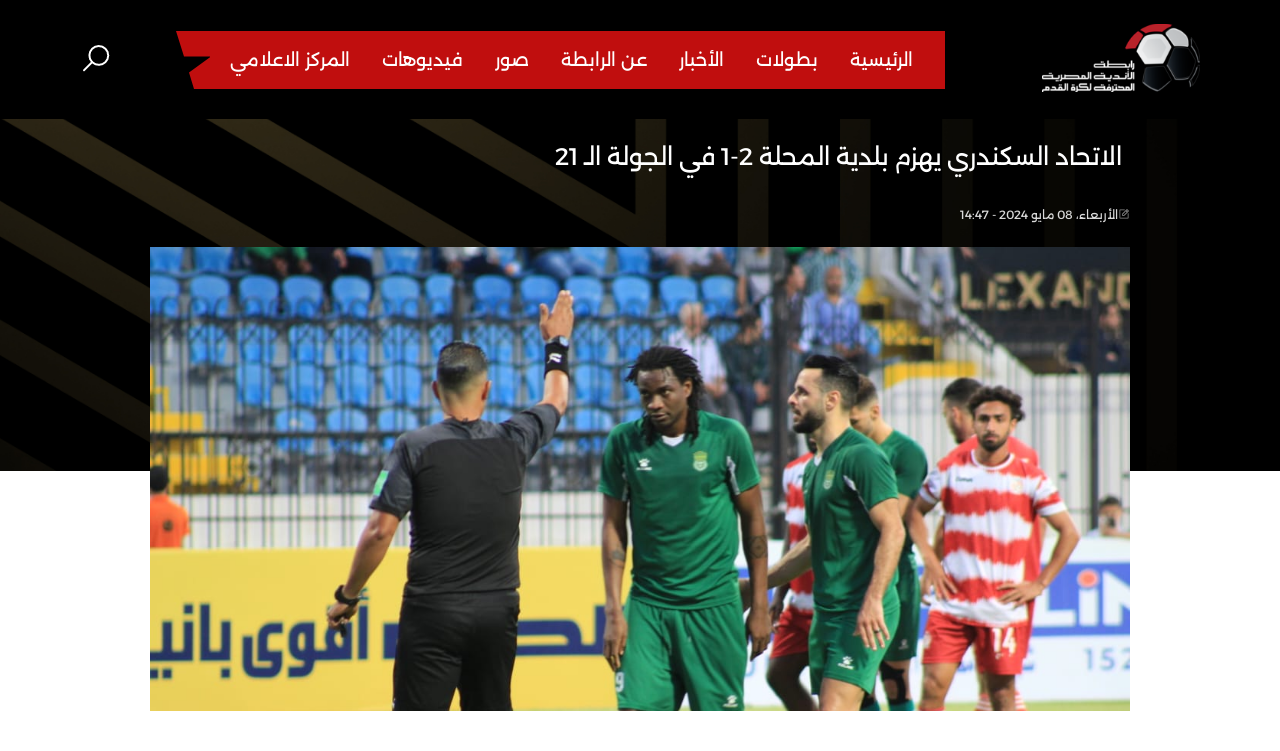

--- FILE ---
content_type: text/html; charset=utf-8
request_url: https://egyptianproleague.com/media/details/180
body_size: 382878
content:
<!DOCTYPE html><html lang="en" data-critters-container><head>
  <meta charset="utf-8">
  <title>الموقع الرسمي لرابطة الأندية المحترفة المصرية  </title>
  <meta>
  
  <base href="/">
  <meta name="viewport" content="width=device-width, initial-scale=1">
  <link rel="icon" type="image/x-icon" href="favicon.ico">
  
<meta name="keywords" property="keywords" content>
<meta name="description" property="description" content="تغطية كل ما يتعلق بالدوري المصري وكأس رابطة الأندية المصرية المحترفة والبيانات الرسمية وننقل أهم الأخبار والإحصائيات ونتائج المباريات والمؤتمرات الصحفية وتصريحات اللاعبين والمدربين.">
<meta name="image" property="image" content="https://egyptianproleague.com/assets/images/logo.png">
 
<!-- Twitter -->
<meta name="twitter:card" content="summary_large_image">
<meta name="twitter:title" property="twitter:title" content="الموقع الرسمي لرابطة الأندية المحترفة المصرية ">
<meta name="twitter:description" property="twitter:description" content="تغطية كل ما يتعلق بالدوري المصري وكأس رابطة الأندية المصرية المحترفة والبيانات الرسمية وننقل أهم الأخبار والإحصائيات ونتائج المباريات والمؤتمرات الصحفية وتصريحات اللاعبين والمدربين.">
<meta name="twitter:image:src" property="twitter:image:src" content="https://egyptianproleague.com/assets/images/logo.png">
 
<!-- Open Graph general (Facebook, Pinterest & Google+) -->
<meta name="og:title" property="og:title" content="الموقع الرسمي لرابطة الأندية المحترفة المصرية ">
<meta name="og:description" property="og:description" content="تغطية كل ما يتعلق بالدوري المصري وكأس رابطة الأندية المصرية المحترفة والبيانات الرسمية وننقل أهم الأخبار والإحصائيات ونتائج المباريات والمؤتمرات الصحفية وتصريحات اللاعبين والمدربين.">
<meta name="og:image" property="og:image" content="https://egyptianproleague.com/assets/images/logo.png">
<style type="text/css">@font-face{font-family:'Material Icons';font-style:normal;font-weight:400;font-display:block;src:url(https://fonts.gstatic.com/s/materialicons/v145/flUhRq6tzZclQEJ-Vdg-IuiaDsNcIhQ8tQ.woff2) format('woff2');}.material-icons{font-family:'Material Icons';font-weight:normal;font-style:normal;font-size:24px;line-height:1;letter-spacing:normal;text-transform:none;display:inline-block;white-space:nowrap;word-wrap:normal;direction:ltr;-webkit-font-feature-settings:'liga';-webkit-font-smoothing:antialiased;}</style>


  <link rel="preconnect" href="https://fonts.gstatic.com">
  <style type="text/css">@font-face{font-family:'Roboto';font-style:normal;font-weight:300;font-stretch:100%;font-display:swap;src:url(https://fonts.gstatic.com/s/roboto/v49/KFO7CnqEu92Fr1ME7kSn66aGLdTylUAMa3GUBHMdazTgWw.woff2) format('woff2');unicode-range:U+0460-052F, U+1C80-1C8A, U+20B4, U+2DE0-2DFF, U+A640-A69F, U+FE2E-FE2F;}@font-face{font-family:'Roboto';font-style:normal;font-weight:300;font-stretch:100%;font-display:swap;src:url(https://fonts.gstatic.com/s/roboto/v49/KFO7CnqEu92Fr1ME7kSn66aGLdTylUAMa3iUBHMdazTgWw.woff2) format('woff2');unicode-range:U+0301, U+0400-045F, U+0490-0491, U+04B0-04B1, U+2116;}@font-face{font-family:'Roboto';font-style:normal;font-weight:300;font-stretch:100%;font-display:swap;src:url(https://fonts.gstatic.com/s/roboto/v49/KFO7CnqEu92Fr1ME7kSn66aGLdTylUAMa3CUBHMdazTgWw.woff2) format('woff2');unicode-range:U+1F00-1FFF;}@font-face{font-family:'Roboto';font-style:normal;font-weight:300;font-stretch:100%;font-display:swap;src:url(https://fonts.gstatic.com/s/roboto/v49/KFO7CnqEu92Fr1ME7kSn66aGLdTylUAMa3-UBHMdazTgWw.woff2) format('woff2');unicode-range:U+0370-0377, U+037A-037F, U+0384-038A, U+038C, U+038E-03A1, U+03A3-03FF;}@font-face{font-family:'Roboto';font-style:normal;font-weight:300;font-stretch:100%;font-display:swap;src:url(https://fonts.gstatic.com/s/roboto/v49/KFO7CnqEu92Fr1ME7kSn66aGLdTylUAMawCUBHMdazTgWw.woff2) format('woff2');unicode-range:U+0302-0303, U+0305, U+0307-0308, U+0310, U+0312, U+0315, U+031A, U+0326-0327, U+032C, U+032F-0330, U+0332-0333, U+0338, U+033A, U+0346, U+034D, U+0391-03A1, U+03A3-03A9, U+03B1-03C9, U+03D1, U+03D5-03D6, U+03F0-03F1, U+03F4-03F5, U+2016-2017, U+2034-2038, U+203C, U+2040, U+2043, U+2047, U+2050, U+2057, U+205F, U+2070-2071, U+2074-208E, U+2090-209C, U+20D0-20DC, U+20E1, U+20E5-20EF, U+2100-2112, U+2114-2115, U+2117-2121, U+2123-214F, U+2190, U+2192, U+2194-21AE, U+21B0-21E5, U+21F1-21F2, U+21F4-2211, U+2213-2214, U+2216-22FF, U+2308-230B, U+2310, U+2319, U+231C-2321, U+2336-237A, U+237C, U+2395, U+239B-23B7, U+23D0, U+23DC-23E1, U+2474-2475, U+25AF, U+25B3, U+25B7, U+25BD, U+25C1, U+25CA, U+25CC, U+25FB, U+266D-266F, U+27C0-27FF, U+2900-2AFF, U+2B0E-2B11, U+2B30-2B4C, U+2BFE, U+3030, U+FF5B, U+FF5D, U+1D400-1D7FF, U+1EE00-1EEFF;}@font-face{font-family:'Roboto';font-style:normal;font-weight:300;font-stretch:100%;font-display:swap;src:url(https://fonts.gstatic.com/s/roboto/v49/KFO7CnqEu92Fr1ME7kSn66aGLdTylUAMaxKUBHMdazTgWw.woff2) format('woff2');unicode-range:U+0001-000C, U+000E-001F, U+007F-009F, U+20DD-20E0, U+20E2-20E4, U+2150-218F, U+2190, U+2192, U+2194-2199, U+21AF, U+21E6-21F0, U+21F3, U+2218-2219, U+2299, U+22C4-22C6, U+2300-243F, U+2440-244A, U+2460-24FF, U+25A0-27BF, U+2800-28FF, U+2921-2922, U+2981, U+29BF, U+29EB, U+2B00-2BFF, U+4DC0-4DFF, U+FFF9-FFFB, U+10140-1018E, U+10190-1019C, U+101A0, U+101D0-101FD, U+102E0-102FB, U+10E60-10E7E, U+1D2C0-1D2D3, U+1D2E0-1D37F, U+1F000-1F0FF, U+1F100-1F1AD, U+1F1E6-1F1FF, U+1F30D-1F30F, U+1F315, U+1F31C, U+1F31E, U+1F320-1F32C, U+1F336, U+1F378, U+1F37D, U+1F382, U+1F393-1F39F, U+1F3A7-1F3A8, U+1F3AC-1F3AF, U+1F3C2, U+1F3C4-1F3C6, U+1F3CA-1F3CE, U+1F3D4-1F3E0, U+1F3ED, U+1F3F1-1F3F3, U+1F3F5-1F3F7, U+1F408, U+1F415, U+1F41F, U+1F426, U+1F43F, U+1F441-1F442, U+1F444, U+1F446-1F449, U+1F44C-1F44E, U+1F453, U+1F46A, U+1F47D, U+1F4A3, U+1F4B0, U+1F4B3, U+1F4B9, U+1F4BB, U+1F4BF, U+1F4C8-1F4CB, U+1F4D6, U+1F4DA, U+1F4DF, U+1F4E3-1F4E6, U+1F4EA-1F4ED, U+1F4F7, U+1F4F9-1F4FB, U+1F4FD-1F4FE, U+1F503, U+1F507-1F50B, U+1F50D, U+1F512-1F513, U+1F53E-1F54A, U+1F54F-1F5FA, U+1F610, U+1F650-1F67F, U+1F687, U+1F68D, U+1F691, U+1F694, U+1F698, U+1F6AD, U+1F6B2, U+1F6B9-1F6BA, U+1F6BC, U+1F6C6-1F6CF, U+1F6D3-1F6D7, U+1F6E0-1F6EA, U+1F6F0-1F6F3, U+1F6F7-1F6FC, U+1F700-1F7FF, U+1F800-1F80B, U+1F810-1F847, U+1F850-1F859, U+1F860-1F887, U+1F890-1F8AD, U+1F8B0-1F8BB, U+1F8C0-1F8C1, U+1F900-1F90B, U+1F93B, U+1F946, U+1F984, U+1F996, U+1F9E9, U+1FA00-1FA6F, U+1FA70-1FA7C, U+1FA80-1FA89, U+1FA8F-1FAC6, U+1FACE-1FADC, U+1FADF-1FAE9, U+1FAF0-1FAF8, U+1FB00-1FBFF;}@font-face{font-family:'Roboto';font-style:normal;font-weight:300;font-stretch:100%;font-display:swap;src:url(https://fonts.gstatic.com/s/roboto/v49/KFO7CnqEu92Fr1ME7kSn66aGLdTylUAMa3OUBHMdazTgWw.woff2) format('woff2');unicode-range:U+0102-0103, U+0110-0111, U+0128-0129, U+0168-0169, U+01A0-01A1, U+01AF-01B0, U+0300-0301, U+0303-0304, U+0308-0309, U+0323, U+0329, U+1EA0-1EF9, U+20AB;}@font-face{font-family:'Roboto';font-style:normal;font-weight:300;font-stretch:100%;font-display:swap;src:url(https://fonts.gstatic.com/s/roboto/v49/KFO7CnqEu92Fr1ME7kSn66aGLdTylUAMa3KUBHMdazTgWw.woff2) format('woff2');unicode-range:U+0100-02BA, U+02BD-02C5, U+02C7-02CC, U+02CE-02D7, U+02DD-02FF, U+0304, U+0308, U+0329, U+1D00-1DBF, U+1E00-1E9F, U+1EF2-1EFF, U+2020, U+20A0-20AB, U+20AD-20C0, U+2113, U+2C60-2C7F, U+A720-A7FF;}@font-face{font-family:'Roboto';font-style:normal;font-weight:300;font-stretch:100%;font-display:swap;src:url(https://fonts.gstatic.com/s/roboto/v49/KFO7CnqEu92Fr1ME7kSn66aGLdTylUAMa3yUBHMdazQ.woff2) format('woff2');unicode-range:U+0000-00FF, U+0131, U+0152-0153, U+02BB-02BC, U+02C6, U+02DA, U+02DC, U+0304, U+0308, U+0329, U+2000-206F, U+20AC, U+2122, U+2191, U+2193, U+2212, U+2215, U+FEFF, U+FFFD;}@font-face{font-family:'Roboto';font-style:normal;font-weight:400;font-stretch:100%;font-display:swap;src:url(https://fonts.gstatic.com/s/roboto/v49/KFO7CnqEu92Fr1ME7kSn66aGLdTylUAMa3GUBHMdazTgWw.woff2) format('woff2');unicode-range:U+0460-052F, U+1C80-1C8A, U+20B4, U+2DE0-2DFF, U+A640-A69F, U+FE2E-FE2F;}@font-face{font-family:'Roboto';font-style:normal;font-weight:400;font-stretch:100%;font-display:swap;src:url(https://fonts.gstatic.com/s/roboto/v49/KFO7CnqEu92Fr1ME7kSn66aGLdTylUAMa3iUBHMdazTgWw.woff2) format('woff2');unicode-range:U+0301, U+0400-045F, U+0490-0491, U+04B0-04B1, U+2116;}@font-face{font-family:'Roboto';font-style:normal;font-weight:400;font-stretch:100%;font-display:swap;src:url(https://fonts.gstatic.com/s/roboto/v49/KFO7CnqEu92Fr1ME7kSn66aGLdTylUAMa3CUBHMdazTgWw.woff2) format('woff2');unicode-range:U+1F00-1FFF;}@font-face{font-family:'Roboto';font-style:normal;font-weight:400;font-stretch:100%;font-display:swap;src:url(https://fonts.gstatic.com/s/roboto/v49/KFO7CnqEu92Fr1ME7kSn66aGLdTylUAMa3-UBHMdazTgWw.woff2) format('woff2');unicode-range:U+0370-0377, U+037A-037F, U+0384-038A, U+038C, U+038E-03A1, U+03A3-03FF;}@font-face{font-family:'Roboto';font-style:normal;font-weight:400;font-stretch:100%;font-display:swap;src:url(https://fonts.gstatic.com/s/roboto/v49/KFO7CnqEu92Fr1ME7kSn66aGLdTylUAMawCUBHMdazTgWw.woff2) format('woff2');unicode-range:U+0302-0303, U+0305, U+0307-0308, U+0310, U+0312, U+0315, U+031A, U+0326-0327, U+032C, U+032F-0330, U+0332-0333, U+0338, U+033A, U+0346, U+034D, U+0391-03A1, U+03A3-03A9, U+03B1-03C9, U+03D1, U+03D5-03D6, U+03F0-03F1, U+03F4-03F5, U+2016-2017, U+2034-2038, U+203C, U+2040, U+2043, U+2047, U+2050, U+2057, U+205F, U+2070-2071, U+2074-208E, U+2090-209C, U+20D0-20DC, U+20E1, U+20E5-20EF, U+2100-2112, U+2114-2115, U+2117-2121, U+2123-214F, U+2190, U+2192, U+2194-21AE, U+21B0-21E5, U+21F1-21F2, U+21F4-2211, U+2213-2214, U+2216-22FF, U+2308-230B, U+2310, U+2319, U+231C-2321, U+2336-237A, U+237C, U+2395, U+239B-23B7, U+23D0, U+23DC-23E1, U+2474-2475, U+25AF, U+25B3, U+25B7, U+25BD, U+25C1, U+25CA, U+25CC, U+25FB, U+266D-266F, U+27C0-27FF, U+2900-2AFF, U+2B0E-2B11, U+2B30-2B4C, U+2BFE, U+3030, U+FF5B, U+FF5D, U+1D400-1D7FF, U+1EE00-1EEFF;}@font-face{font-family:'Roboto';font-style:normal;font-weight:400;font-stretch:100%;font-display:swap;src:url(https://fonts.gstatic.com/s/roboto/v49/KFO7CnqEu92Fr1ME7kSn66aGLdTylUAMaxKUBHMdazTgWw.woff2) format('woff2');unicode-range:U+0001-000C, U+000E-001F, U+007F-009F, U+20DD-20E0, U+20E2-20E4, U+2150-218F, U+2190, U+2192, U+2194-2199, U+21AF, U+21E6-21F0, U+21F3, U+2218-2219, U+2299, U+22C4-22C6, U+2300-243F, U+2440-244A, U+2460-24FF, U+25A0-27BF, U+2800-28FF, U+2921-2922, U+2981, U+29BF, U+29EB, U+2B00-2BFF, U+4DC0-4DFF, U+FFF9-FFFB, U+10140-1018E, U+10190-1019C, U+101A0, U+101D0-101FD, U+102E0-102FB, U+10E60-10E7E, U+1D2C0-1D2D3, U+1D2E0-1D37F, U+1F000-1F0FF, U+1F100-1F1AD, U+1F1E6-1F1FF, U+1F30D-1F30F, U+1F315, U+1F31C, U+1F31E, U+1F320-1F32C, U+1F336, U+1F378, U+1F37D, U+1F382, U+1F393-1F39F, U+1F3A7-1F3A8, U+1F3AC-1F3AF, U+1F3C2, U+1F3C4-1F3C6, U+1F3CA-1F3CE, U+1F3D4-1F3E0, U+1F3ED, U+1F3F1-1F3F3, U+1F3F5-1F3F7, U+1F408, U+1F415, U+1F41F, U+1F426, U+1F43F, U+1F441-1F442, U+1F444, U+1F446-1F449, U+1F44C-1F44E, U+1F453, U+1F46A, U+1F47D, U+1F4A3, U+1F4B0, U+1F4B3, U+1F4B9, U+1F4BB, U+1F4BF, U+1F4C8-1F4CB, U+1F4D6, U+1F4DA, U+1F4DF, U+1F4E3-1F4E6, U+1F4EA-1F4ED, U+1F4F7, U+1F4F9-1F4FB, U+1F4FD-1F4FE, U+1F503, U+1F507-1F50B, U+1F50D, U+1F512-1F513, U+1F53E-1F54A, U+1F54F-1F5FA, U+1F610, U+1F650-1F67F, U+1F687, U+1F68D, U+1F691, U+1F694, U+1F698, U+1F6AD, U+1F6B2, U+1F6B9-1F6BA, U+1F6BC, U+1F6C6-1F6CF, U+1F6D3-1F6D7, U+1F6E0-1F6EA, U+1F6F0-1F6F3, U+1F6F7-1F6FC, U+1F700-1F7FF, U+1F800-1F80B, U+1F810-1F847, U+1F850-1F859, U+1F860-1F887, U+1F890-1F8AD, U+1F8B0-1F8BB, U+1F8C0-1F8C1, U+1F900-1F90B, U+1F93B, U+1F946, U+1F984, U+1F996, U+1F9E9, U+1FA00-1FA6F, U+1FA70-1FA7C, U+1FA80-1FA89, U+1FA8F-1FAC6, U+1FACE-1FADC, U+1FADF-1FAE9, U+1FAF0-1FAF8, U+1FB00-1FBFF;}@font-face{font-family:'Roboto';font-style:normal;font-weight:400;font-stretch:100%;font-display:swap;src:url(https://fonts.gstatic.com/s/roboto/v49/KFO7CnqEu92Fr1ME7kSn66aGLdTylUAMa3OUBHMdazTgWw.woff2) format('woff2');unicode-range:U+0102-0103, U+0110-0111, U+0128-0129, U+0168-0169, U+01A0-01A1, U+01AF-01B0, U+0300-0301, U+0303-0304, U+0308-0309, U+0323, U+0329, U+1EA0-1EF9, U+20AB;}@font-face{font-family:'Roboto';font-style:normal;font-weight:400;font-stretch:100%;font-display:swap;src:url(https://fonts.gstatic.com/s/roboto/v49/KFO7CnqEu92Fr1ME7kSn66aGLdTylUAMa3KUBHMdazTgWw.woff2) format('woff2');unicode-range:U+0100-02BA, U+02BD-02C5, U+02C7-02CC, U+02CE-02D7, U+02DD-02FF, U+0304, U+0308, U+0329, U+1D00-1DBF, U+1E00-1E9F, U+1EF2-1EFF, U+2020, U+20A0-20AB, U+20AD-20C0, U+2113, U+2C60-2C7F, U+A720-A7FF;}@font-face{font-family:'Roboto';font-style:normal;font-weight:400;font-stretch:100%;font-display:swap;src:url(https://fonts.gstatic.com/s/roboto/v49/KFO7CnqEu92Fr1ME7kSn66aGLdTylUAMa3yUBHMdazQ.woff2) format('woff2');unicode-range:U+0000-00FF, U+0131, U+0152-0153, U+02BB-02BC, U+02C6, U+02DA, U+02DC, U+0304, U+0308, U+0329, U+2000-206F, U+20AC, U+2122, U+2191, U+2193, U+2212, U+2215, U+FEFF, U+FFFD;}@font-face{font-family:'Roboto';font-style:normal;font-weight:500;font-stretch:100%;font-display:swap;src:url(https://fonts.gstatic.com/s/roboto/v49/KFO7CnqEu92Fr1ME7kSn66aGLdTylUAMa3GUBHMdazTgWw.woff2) format('woff2');unicode-range:U+0460-052F, U+1C80-1C8A, U+20B4, U+2DE0-2DFF, U+A640-A69F, U+FE2E-FE2F;}@font-face{font-family:'Roboto';font-style:normal;font-weight:500;font-stretch:100%;font-display:swap;src:url(https://fonts.gstatic.com/s/roboto/v49/KFO7CnqEu92Fr1ME7kSn66aGLdTylUAMa3iUBHMdazTgWw.woff2) format('woff2');unicode-range:U+0301, U+0400-045F, U+0490-0491, U+04B0-04B1, U+2116;}@font-face{font-family:'Roboto';font-style:normal;font-weight:500;font-stretch:100%;font-display:swap;src:url(https://fonts.gstatic.com/s/roboto/v49/KFO7CnqEu92Fr1ME7kSn66aGLdTylUAMa3CUBHMdazTgWw.woff2) format('woff2');unicode-range:U+1F00-1FFF;}@font-face{font-family:'Roboto';font-style:normal;font-weight:500;font-stretch:100%;font-display:swap;src:url(https://fonts.gstatic.com/s/roboto/v49/KFO7CnqEu92Fr1ME7kSn66aGLdTylUAMa3-UBHMdazTgWw.woff2) format('woff2');unicode-range:U+0370-0377, U+037A-037F, U+0384-038A, U+038C, U+038E-03A1, U+03A3-03FF;}@font-face{font-family:'Roboto';font-style:normal;font-weight:500;font-stretch:100%;font-display:swap;src:url(https://fonts.gstatic.com/s/roboto/v49/KFO7CnqEu92Fr1ME7kSn66aGLdTylUAMawCUBHMdazTgWw.woff2) format('woff2');unicode-range:U+0302-0303, U+0305, U+0307-0308, U+0310, U+0312, U+0315, U+031A, U+0326-0327, U+032C, U+032F-0330, U+0332-0333, U+0338, U+033A, U+0346, U+034D, U+0391-03A1, U+03A3-03A9, U+03B1-03C9, U+03D1, U+03D5-03D6, U+03F0-03F1, U+03F4-03F5, U+2016-2017, U+2034-2038, U+203C, U+2040, U+2043, U+2047, U+2050, U+2057, U+205F, U+2070-2071, U+2074-208E, U+2090-209C, U+20D0-20DC, U+20E1, U+20E5-20EF, U+2100-2112, U+2114-2115, U+2117-2121, U+2123-214F, U+2190, U+2192, U+2194-21AE, U+21B0-21E5, U+21F1-21F2, U+21F4-2211, U+2213-2214, U+2216-22FF, U+2308-230B, U+2310, U+2319, U+231C-2321, U+2336-237A, U+237C, U+2395, U+239B-23B7, U+23D0, U+23DC-23E1, U+2474-2475, U+25AF, U+25B3, U+25B7, U+25BD, U+25C1, U+25CA, U+25CC, U+25FB, U+266D-266F, U+27C0-27FF, U+2900-2AFF, U+2B0E-2B11, U+2B30-2B4C, U+2BFE, U+3030, U+FF5B, U+FF5D, U+1D400-1D7FF, U+1EE00-1EEFF;}@font-face{font-family:'Roboto';font-style:normal;font-weight:500;font-stretch:100%;font-display:swap;src:url(https://fonts.gstatic.com/s/roboto/v49/KFO7CnqEu92Fr1ME7kSn66aGLdTylUAMaxKUBHMdazTgWw.woff2) format('woff2');unicode-range:U+0001-000C, U+000E-001F, U+007F-009F, U+20DD-20E0, U+20E2-20E4, U+2150-218F, U+2190, U+2192, U+2194-2199, U+21AF, U+21E6-21F0, U+21F3, U+2218-2219, U+2299, U+22C4-22C6, U+2300-243F, U+2440-244A, U+2460-24FF, U+25A0-27BF, U+2800-28FF, U+2921-2922, U+2981, U+29BF, U+29EB, U+2B00-2BFF, U+4DC0-4DFF, U+FFF9-FFFB, U+10140-1018E, U+10190-1019C, U+101A0, U+101D0-101FD, U+102E0-102FB, U+10E60-10E7E, U+1D2C0-1D2D3, U+1D2E0-1D37F, U+1F000-1F0FF, U+1F100-1F1AD, U+1F1E6-1F1FF, U+1F30D-1F30F, U+1F315, U+1F31C, U+1F31E, U+1F320-1F32C, U+1F336, U+1F378, U+1F37D, U+1F382, U+1F393-1F39F, U+1F3A7-1F3A8, U+1F3AC-1F3AF, U+1F3C2, U+1F3C4-1F3C6, U+1F3CA-1F3CE, U+1F3D4-1F3E0, U+1F3ED, U+1F3F1-1F3F3, U+1F3F5-1F3F7, U+1F408, U+1F415, U+1F41F, U+1F426, U+1F43F, U+1F441-1F442, U+1F444, U+1F446-1F449, U+1F44C-1F44E, U+1F453, U+1F46A, U+1F47D, U+1F4A3, U+1F4B0, U+1F4B3, U+1F4B9, U+1F4BB, U+1F4BF, U+1F4C8-1F4CB, U+1F4D6, U+1F4DA, U+1F4DF, U+1F4E3-1F4E6, U+1F4EA-1F4ED, U+1F4F7, U+1F4F9-1F4FB, U+1F4FD-1F4FE, U+1F503, U+1F507-1F50B, U+1F50D, U+1F512-1F513, U+1F53E-1F54A, U+1F54F-1F5FA, U+1F610, U+1F650-1F67F, U+1F687, U+1F68D, U+1F691, U+1F694, U+1F698, U+1F6AD, U+1F6B2, U+1F6B9-1F6BA, U+1F6BC, U+1F6C6-1F6CF, U+1F6D3-1F6D7, U+1F6E0-1F6EA, U+1F6F0-1F6F3, U+1F6F7-1F6FC, U+1F700-1F7FF, U+1F800-1F80B, U+1F810-1F847, U+1F850-1F859, U+1F860-1F887, U+1F890-1F8AD, U+1F8B0-1F8BB, U+1F8C0-1F8C1, U+1F900-1F90B, U+1F93B, U+1F946, U+1F984, U+1F996, U+1F9E9, U+1FA00-1FA6F, U+1FA70-1FA7C, U+1FA80-1FA89, U+1FA8F-1FAC6, U+1FACE-1FADC, U+1FADF-1FAE9, U+1FAF0-1FAF8, U+1FB00-1FBFF;}@font-face{font-family:'Roboto';font-style:normal;font-weight:500;font-stretch:100%;font-display:swap;src:url(https://fonts.gstatic.com/s/roboto/v49/KFO7CnqEu92Fr1ME7kSn66aGLdTylUAMa3OUBHMdazTgWw.woff2) format('woff2');unicode-range:U+0102-0103, U+0110-0111, U+0128-0129, U+0168-0169, U+01A0-01A1, U+01AF-01B0, U+0300-0301, U+0303-0304, U+0308-0309, U+0323, U+0329, U+1EA0-1EF9, U+20AB;}@font-face{font-family:'Roboto';font-style:normal;font-weight:500;font-stretch:100%;font-display:swap;src:url(https://fonts.gstatic.com/s/roboto/v49/KFO7CnqEu92Fr1ME7kSn66aGLdTylUAMa3KUBHMdazTgWw.woff2) format('woff2');unicode-range:U+0100-02BA, U+02BD-02C5, U+02C7-02CC, U+02CE-02D7, U+02DD-02FF, U+0304, U+0308, U+0329, U+1D00-1DBF, U+1E00-1E9F, U+1EF2-1EFF, U+2020, U+20A0-20AB, U+20AD-20C0, U+2113, U+2C60-2C7F, U+A720-A7FF;}@font-face{font-family:'Roboto';font-style:normal;font-weight:500;font-stretch:100%;font-display:swap;src:url(https://fonts.gstatic.com/s/roboto/v49/KFO7CnqEu92Fr1ME7kSn66aGLdTylUAMa3yUBHMdazQ.woff2) format('woff2');unicode-range:U+0000-00FF, U+0131, U+0152-0153, U+02BB-02BC, U+02C6, U+02DA, U+02DC, U+0304, U+0308, U+0329, U+2000-206F, U+20AC, U+2122, U+2191, U+2193, U+2212, U+2215, U+FEFF, U+FFFD;}</style>
  <style type="text/css">@font-face{font-family:'Material Icons';font-style:normal;font-weight:400;src:url(https://fonts.gstatic.com/s/materialicons/v145/flUhRq6tzZclQEJ-Vdg-IuiaDsNcIhQ8tQ.woff2) format('woff2');}.material-icons{font-family:'Material Icons';font-weight:normal;font-style:normal;font-size:24px;line-height:1;letter-spacing:normal;text-transform:none;display:inline-block;white-space:nowrap;word-wrap:normal;direction:ltr;-webkit-font-feature-settings:'liga';-webkit-font-smoothing:antialiased;}</style>
<style>html{--mat-option-selected-state-label-text-color:#3f51b5;--mat-option-label-text-color:rgba(0, 0, 0, .87);--mat-option-hover-state-layer-color:rgba(0, 0, 0, .04);--mat-option-focus-state-layer-color:rgba(0, 0, 0, .04);--mat-option-selected-state-layer-color:rgba(0, 0, 0, .04)}html{--mat-optgroup-label-text-color:rgba(0, 0, 0, .87)}html{--mdc-filled-text-field-caret-color:#3f51b5;--mdc-filled-text-field-focus-active-indicator-color:#3f51b5;--mdc-filled-text-field-focus-label-text-color:rgba(63, 81, 181, .87);--mdc-filled-text-field-container-color:whitesmoke;--mdc-filled-text-field-disabled-container-color:#fafafa;--mdc-filled-text-field-label-text-color:rgba(0, 0, 0, .6);--mdc-filled-text-field-disabled-label-text-color:rgba(0, 0, 0, .38);--mdc-filled-text-field-input-text-color:rgba(0, 0, 0, .87);--mdc-filled-text-field-disabled-input-text-color:rgba(0, 0, 0, .38);--mdc-filled-text-field-input-text-placeholder-color:rgba(0, 0, 0, .6);--mdc-filled-text-field-error-focus-label-text-color:#f44336;--mdc-filled-text-field-error-label-text-color:#f44336;--mdc-filled-text-field-error-caret-color:#f44336;--mdc-filled-text-field-active-indicator-color:rgba(0, 0, 0, .42);--mdc-filled-text-field-disabled-active-indicator-color:rgba(0, 0, 0, .06);--mdc-filled-text-field-hover-active-indicator-color:rgba(0, 0, 0, .87);--mdc-filled-text-field-error-active-indicator-color:#f44336;--mdc-filled-text-field-error-focus-active-indicator-color:#f44336;--mdc-filled-text-field-error-hover-active-indicator-color:#f44336;--mdc-outlined-text-field-caret-color:#3f51b5;--mdc-outlined-text-field-focus-outline-color:#3f51b5;--mdc-outlined-text-field-focus-label-text-color:rgba(63, 81, 181, .87);--mdc-outlined-text-field-label-text-color:rgba(0, 0, 0, .6);--mdc-outlined-text-field-disabled-label-text-color:rgba(0, 0, 0, .38);--mdc-outlined-text-field-input-text-color:rgba(0, 0, 0, .87);--mdc-outlined-text-field-disabled-input-text-color:rgba(0, 0, 0, .38);--mdc-outlined-text-field-input-text-placeholder-color:rgba(0, 0, 0, .6);--mdc-outlined-text-field-error-caret-color:#f44336;--mdc-outlined-text-field-error-focus-label-text-color:#f44336;--mdc-outlined-text-field-error-label-text-color:#f44336;--mdc-outlined-text-field-outline-color:rgba(0, 0, 0, .38);--mdc-outlined-text-field-disabled-outline-color:rgba(0, 0, 0, .06);--mdc-outlined-text-field-hover-outline-color:rgba(0, 0, 0, .87);--mdc-outlined-text-field-error-focus-outline-color:#f44336;--mdc-outlined-text-field-error-hover-outline-color:#f44336;--mdc-outlined-text-field-error-outline-color:#f44336;--mat-form-field-disabled-input-text-placeholder-color:rgba(0, 0, 0, .38)}html{--mat-select-panel-background-color:white;--mat-select-enabled-trigger-text-color:rgba(0, 0, 0, .87);--mat-select-disabled-trigger-text-color:rgba(0, 0, 0, .38);--mat-select-placeholder-text-color:rgba(0, 0, 0, .6);--mat-select-enabled-arrow-color:rgba(0, 0, 0, .54);--mat-select-disabled-arrow-color:rgba(0, 0, 0, .38);--mat-select-focused-arrow-color:rgba(63, 81, 181, .87);--mat-select-invalid-arrow-color:rgba(244, 67, 54, .87)}html{--mat-autocomplete-background-color:white}html{--mat-menu-item-label-text-color:rgba(0, 0, 0, .87);--mat-menu-item-icon-color:rgba(0, 0, 0, .87);--mat-menu-item-hover-state-layer-color:rgba(0, 0, 0, .04);--mat-menu-item-focus-state-layer-color:rgba(0, 0, 0, .04);--mat-menu-container-color:white}html{--mat-paginator-container-text-color:rgba(0, 0, 0, .87);--mat-paginator-container-background-color:white;--mat-paginator-enabled-icon-color:rgba(0, 0, 0, .54);--mat-paginator-disabled-icon-color:rgba(0, 0, 0, .12)}html{--mat-paginator-container-size:56px}html{--mdc-checkbox-disabled-selected-icon-color:rgba(0, 0, 0, .38);--mdc-checkbox-disabled-unselected-icon-color:rgba(0, 0, 0, .38);--mdc-checkbox-selected-checkmark-color:#fff;--mdc-checkbox-selected-focus-icon-color:#ff4081;--mdc-checkbox-selected-hover-icon-color:#ff4081;--mdc-checkbox-selected-icon-color:#ff4081;--mdc-checkbox-selected-pressed-icon-color:#ff4081;--mdc-checkbox-unselected-focus-icon-color:#212121;--mdc-checkbox-unselected-hover-icon-color:#212121;--mdc-checkbox-unselected-icon-color:rgba(0, 0, 0, .54);--mdc-checkbox-unselected-pressed-icon-color:rgba(0, 0, 0, .54);--mdc-checkbox-selected-focus-state-layer-color:#ff4081;--mdc-checkbox-selected-hover-state-layer-color:#ff4081;--mdc-checkbox-selected-pressed-state-layer-color:#ff4081;--mdc-checkbox-unselected-focus-state-layer-color:black;--mdc-checkbox-unselected-hover-state-layer-color:black;--mdc-checkbox-unselected-pressed-state-layer-color:black}html{--mdc-checkbox-state-layer-size:40px}html{--mat-table-background-color:white;--mat-table-header-headline-color:rgba(0, 0, 0, .87);--mat-table-row-item-label-text-color:rgba(0, 0, 0, .87);--mat-table-row-item-outline-color:rgba(0, 0, 0, .12)}html{--mat-table-header-container-height:56px;--mat-table-footer-container-height:52px;--mat-table-row-item-container-height:52px}html{--mat-badge-background-color:#3f51b5;--mat-badge-text-color:white;--mat-badge-disabled-state-background-color:#b9b9b9;--mat-badge-disabled-state-text-color:rgba(0, 0, 0, .38)}html{--mat-bottom-sheet-container-text-color:rgba(0, 0, 0, .87);--mat-bottom-sheet-container-background-color:white}html{--mat-legacy-button-toggle-text-color:rgba(0, 0, 0, .38);--mat-legacy-button-toggle-state-layer-color:rgba(0, 0, 0, .12);--mat-legacy-button-toggle-selected-state-text-color:rgba(0, 0, 0, .54);--mat-legacy-button-toggle-selected-state-background-color:#e0e0e0;--mat-legacy-button-toggle-disabled-state-text-color:rgba(0, 0, 0, .26);--mat-legacy-button-toggle-disabled-state-background-color:#eeeeee;--mat-legacy-button-toggle-disabled-selected-state-background-color:#bdbdbd;--mat-standard-button-toggle-text-color:rgba(0, 0, 0, .87);--mat-standard-button-toggle-background-color:white;--mat-standard-button-toggle-state-layer-color:black;--mat-standard-button-toggle-selected-state-background-color:#e0e0e0;--mat-standard-button-toggle-selected-state-text-color:rgba(0, 0, 0, .87);--mat-standard-button-toggle-disabled-state-text-color:rgba(0, 0, 0, .26);--mat-standard-button-toggle-disabled-state-background-color:white;--mat-standard-button-toggle-disabled-selected-state-text-color:rgba(0, 0, 0, .87);--mat-standard-button-toggle-disabled-selected-state-background-color:#bdbdbd;--mat-standard-button-toggle-divider-color:#e0e0e0}html{--mat-standard-button-toggle-height:48px}html{--mat-datepicker-calendar-date-selected-state-text-color:white;--mat-datepicker-calendar-date-selected-state-background-color:#3f51b5;--mat-datepicker-calendar-date-selected-disabled-state-background-color:rgba(63, 81, 181, .4);--mat-datepicker-calendar-date-today-selected-state-outline-color:white;--mat-datepicker-calendar-date-focus-state-background-color:rgba(63, 81, 181, .3);--mat-datepicker-calendar-date-hover-state-background-color:rgba(63, 81, 181, .3);--mat-datepicker-toggle-active-state-icon-color:#3f51b5;--mat-datepicker-calendar-date-in-range-state-background-color:rgba(63, 81, 181, .2);--mat-datepicker-calendar-date-in-comparison-range-state-background-color:rgba(249, 171, 0, .2);--mat-datepicker-calendar-date-in-overlap-range-state-background-color:#a8dab5;--mat-datepicker-calendar-date-in-overlap-range-selected-state-background-color:#46a35e;--mat-datepicker-toggle-icon-color:rgba(0, 0, 0, .54);--mat-datepicker-calendar-body-label-text-color:rgba(0, 0, 0, .54);--mat-datepicker-calendar-period-button-icon-color:rgba(0, 0, 0, .54);--mat-datepicker-calendar-navigation-button-icon-color:rgba(0, 0, 0, .54);--mat-datepicker-calendar-header-divider-color:rgba(0, 0, 0, .12);--mat-datepicker-calendar-header-text-color:rgba(0, 0, 0, .54);--mat-datepicker-calendar-date-today-outline-color:rgba(0, 0, 0, .38);--mat-datepicker-calendar-date-today-disabled-state-outline-color:rgba(0, 0, 0, .18);--mat-datepicker-calendar-date-text-color:rgba(0, 0, 0, .87);--mat-datepicker-calendar-date-outline-color:transparent;--mat-datepicker-calendar-date-disabled-state-text-color:rgba(0, 0, 0, .38);--mat-datepicker-calendar-date-preview-state-outline-color:rgba(0, 0, 0, .24);--mat-datepicker-range-input-separator-color:rgba(0, 0, 0, .87);--mat-datepicker-range-input-disabled-state-separator-color:rgba(0, 0, 0, .38);--mat-datepicker-range-input-disabled-state-text-color:rgba(0, 0, 0, .38);--mat-datepicker-calendar-container-background-color:white;--mat-datepicker-calendar-container-text-color:rgba(0, 0, 0, .87)}html{--mat-divider-color:rgba(0, 0, 0, .12)}html{--mat-expansion-container-background-color:white;--mat-expansion-container-text-color:rgba(0, 0, 0, .87);--mat-expansion-actions-divider-color:rgba(0, 0, 0, .12);--mat-expansion-header-hover-state-layer-color:rgba(0, 0, 0, .04);--mat-expansion-header-focus-state-layer-color:rgba(0, 0, 0, .04);--mat-expansion-header-disabled-state-text-color:rgba(0, 0, 0, .26);--mat-expansion-header-text-color:rgba(0, 0, 0, .87);--mat-expansion-header-description-color:rgba(0, 0, 0, .54);--mat-expansion-header-indicator-color:rgba(0, 0, 0, .54)}html{--mat-expansion-header-collapsed-state-height:48px;--mat-expansion-header-expanded-state-height:64px}html{--mat-icon-color:inherit}html{--mat-sidenav-container-divider-color:rgba(0, 0, 0, .12);--mat-sidenav-container-background-color:white;--mat-sidenav-container-text-color:rgba(0, 0, 0, .87);--mat-sidenav-content-background-color:#fafafa;--mat-sidenav-content-text-color:rgba(0, 0, 0, .87);--mat-sidenav-scrim-color:rgba(0, 0, 0, .6)}html{--mat-stepper-header-icon-foreground-color:white;--mat-stepper-header-selected-state-icon-background-color:#3f51b5;--mat-stepper-header-selected-state-icon-foreground-color:white;--mat-stepper-header-done-state-icon-background-color:#3f51b5;--mat-stepper-header-done-state-icon-foreground-color:white;--mat-stepper-header-edit-state-icon-background-color:#3f51b5;--mat-stepper-header-edit-state-icon-foreground-color:white;--mat-stepper-container-color:white;--mat-stepper-line-color:rgba(0, 0, 0, .12);--mat-stepper-header-hover-state-layer-color:rgba(0, 0, 0, .04);--mat-stepper-header-focus-state-layer-color:rgba(0, 0, 0, .04);--mat-stepper-header-label-text-color:rgba(0, 0, 0, .54);--mat-stepper-header-optional-label-text-color:rgba(0, 0, 0, .54);--mat-stepper-header-selected-state-label-text-color:rgba(0, 0, 0, .87);--mat-stepper-header-error-state-label-text-color:#f44336;--mat-stepper-header-icon-background-color:rgba(0, 0, 0, .54);--mat-stepper-header-error-state-icon-foreground-color:#f44336;--mat-stepper-header-error-state-icon-background-color:transparent}html{--mat-stepper-header-height:72px}html{--mat-toolbar-container-background-color:whitesmoke;--mat-toolbar-container-text-color:rgba(0, 0, 0, .87)}html{--mat-toolbar-standard-height:64px;--mat-toolbar-mobile-height:56px}@font-face{font-family:Alexandria;src:url(Alexandria-VariableFont_wght.941f8f3b0b6a4e3b.ttf)}*,*:before,*:after{box-sizing:border-box;-webkit-tap-highlight-color:transparent}html,body{direction:rtl;font-family:Alexandria}html,body{margin:0;padding:0;border:0;font-size:100%;vertical-align:baseline;text-rendering:optimizeLegibility;-webkit-font-smoothing:antialiased;-webkit-text-size-adjust:none;text-size-adjust:none;font-family:Alexandria}body{line-height:1}@media screen and (min-width: 768px){*{scrollbar-width:thin}*::-webkit-scrollbar{width:1px;height:1px;background:white}*::-webkit-scrollbar-track{background:white}}:root{--surface-0:#D9D9D9;--gray:#8D8D8D;--yellow:#B69B56;--purple:#68289E}html,body{height:100%}body{margin:0;font-family:Roboto,Helvetica Neue,sans-serif}</style><style>html{--mat-option-selected-state-label-text-color:#3f51b5;--mat-option-label-text-color:rgba(0, 0, 0, .87);--mat-option-hover-state-layer-color:rgba(0, 0, 0, .04);--mat-option-focus-state-layer-color:rgba(0, 0, 0, .04);--mat-option-selected-state-layer-color:rgba(0, 0, 0, .04)}html{--mat-optgroup-label-text-color:rgba(0, 0, 0, .87)}html{--mdc-filled-text-field-caret-color:#3f51b5;--mdc-filled-text-field-focus-active-indicator-color:#3f51b5;--mdc-filled-text-field-focus-label-text-color:rgba(63, 81, 181, .87);--mdc-filled-text-field-container-color:whitesmoke;--mdc-filled-text-field-disabled-container-color:#fafafa;--mdc-filled-text-field-label-text-color:rgba(0, 0, 0, .6);--mdc-filled-text-field-disabled-label-text-color:rgba(0, 0, 0, .38);--mdc-filled-text-field-input-text-color:rgba(0, 0, 0, .87);--mdc-filled-text-field-disabled-input-text-color:rgba(0, 0, 0, .38);--mdc-filled-text-field-input-text-placeholder-color:rgba(0, 0, 0, .6);--mdc-filled-text-field-error-focus-label-text-color:#f44336;--mdc-filled-text-field-error-label-text-color:#f44336;--mdc-filled-text-field-error-caret-color:#f44336;--mdc-filled-text-field-active-indicator-color:rgba(0, 0, 0, .42);--mdc-filled-text-field-disabled-active-indicator-color:rgba(0, 0, 0, .06);--mdc-filled-text-field-hover-active-indicator-color:rgba(0, 0, 0, .87);--mdc-filled-text-field-error-active-indicator-color:#f44336;--mdc-filled-text-field-error-focus-active-indicator-color:#f44336;--mdc-filled-text-field-error-hover-active-indicator-color:#f44336;--mdc-outlined-text-field-caret-color:#3f51b5;--mdc-outlined-text-field-focus-outline-color:#3f51b5;--mdc-outlined-text-field-focus-label-text-color:rgba(63, 81, 181, .87);--mdc-outlined-text-field-label-text-color:rgba(0, 0, 0, .6);--mdc-outlined-text-field-disabled-label-text-color:rgba(0, 0, 0, .38);--mdc-outlined-text-field-input-text-color:rgba(0, 0, 0, .87);--mdc-outlined-text-field-disabled-input-text-color:rgba(0, 0, 0, .38);--mdc-outlined-text-field-input-text-placeholder-color:rgba(0, 0, 0, .6);--mdc-outlined-text-field-error-caret-color:#f44336;--mdc-outlined-text-field-error-focus-label-text-color:#f44336;--mdc-outlined-text-field-error-label-text-color:#f44336;--mdc-outlined-text-field-outline-color:rgba(0, 0, 0, .38);--mdc-outlined-text-field-disabled-outline-color:rgba(0, 0, 0, .06);--mdc-outlined-text-field-hover-outline-color:rgba(0, 0, 0, .87);--mdc-outlined-text-field-error-focus-outline-color:#f44336;--mdc-outlined-text-field-error-hover-outline-color:#f44336;--mdc-outlined-text-field-error-outline-color:#f44336;--mat-form-field-disabled-input-text-placeholder-color:rgba(0, 0, 0, .38)}html{--mat-select-panel-background-color:white;--mat-select-enabled-trigger-text-color:rgba(0, 0, 0, .87);--mat-select-disabled-trigger-text-color:rgba(0, 0, 0, .38);--mat-select-placeholder-text-color:rgba(0, 0, 0, .6);--mat-select-enabled-arrow-color:rgba(0, 0, 0, .54);--mat-select-disabled-arrow-color:rgba(0, 0, 0, .38);--mat-select-focused-arrow-color:rgba(63, 81, 181, .87);--mat-select-invalid-arrow-color:rgba(244, 67, 54, .87)}html{--mat-autocomplete-background-color:white}html{--mat-menu-item-label-text-color:rgba(0, 0, 0, .87);--mat-menu-item-icon-color:rgba(0, 0, 0, .87);--mat-menu-item-hover-state-layer-color:rgba(0, 0, 0, .04);--mat-menu-item-focus-state-layer-color:rgba(0, 0, 0, .04);--mat-menu-container-color:white}html{--mat-paginator-container-text-color:rgba(0, 0, 0, .87);--mat-paginator-container-background-color:white;--mat-paginator-enabled-icon-color:rgba(0, 0, 0, .54);--mat-paginator-disabled-icon-color:rgba(0, 0, 0, .12)}html{--mat-paginator-container-size:56px}html{--mdc-checkbox-disabled-selected-icon-color:rgba(0, 0, 0, .38);--mdc-checkbox-disabled-unselected-icon-color:rgba(0, 0, 0, .38);--mdc-checkbox-selected-checkmark-color:#fff;--mdc-checkbox-selected-focus-icon-color:#ff4081;--mdc-checkbox-selected-hover-icon-color:#ff4081;--mdc-checkbox-selected-icon-color:#ff4081;--mdc-checkbox-selected-pressed-icon-color:#ff4081;--mdc-checkbox-unselected-focus-icon-color:#212121;--mdc-checkbox-unselected-hover-icon-color:#212121;--mdc-checkbox-unselected-icon-color:rgba(0, 0, 0, .54);--mdc-checkbox-unselected-pressed-icon-color:rgba(0, 0, 0, .54);--mdc-checkbox-selected-focus-state-layer-color:#ff4081;--mdc-checkbox-selected-hover-state-layer-color:#ff4081;--mdc-checkbox-selected-pressed-state-layer-color:#ff4081;--mdc-checkbox-unselected-focus-state-layer-color:black;--mdc-checkbox-unselected-hover-state-layer-color:black;--mdc-checkbox-unselected-pressed-state-layer-color:black}html{--mdc-checkbox-state-layer-size:40px}html{--mat-table-background-color:white;--mat-table-header-headline-color:rgba(0, 0, 0, .87);--mat-table-row-item-label-text-color:rgba(0, 0, 0, .87);--mat-table-row-item-outline-color:rgba(0, 0, 0, .12)}html{--mat-table-header-container-height:56px;--mat-table-footer-container-height:52px;--mat-table-row-item-container-height:52px}html{--mat-badge-background-color:#3f51b5;--mat-badge-text-color:white;--mat-badge-disabled-state-background-color:#b9b9b9;--mat-badge-disabled-state-text-color:rgba(0, 0, 0, .38)}html{--mat-bottom-sheet-container-text-color:rgba(0, 0, 0, .87);--mat-bottom-sheet-container-background-color:white}html{--mat-legacy-button-toggle-text-color:rgba(0, 0, 0, .38);--mat-legacy-button-toggle-state-layer-color:rgba(0, 0, 0, .12);--mat-legacy-button-toggle-selected-state-text-color:rgba(0, 0, 0, .54);--mat-legacy-button-toggle-selected-state-background-color:#e0e0e0;--mat-legacy-button-toggle-disabled-state-text-color:rgba(0, 0, 0, .26);--mat-legacy-button-toggle-disabled-state-background-color:#eeeeee;--mat-legacy-button-toggle-disabled-selected-state-background-color:#bdbdbd;--mat-standard-button-toggle-text-color:rgba(0, 0, 0, .87);--mat-standard-button-toggle-background-color:white;--mat-standard-button-toggle-state-layer-color:black;--mat-standard-button-toggle-selected-state-background-color:#e0e0e0;--mat-standard-button-toggle-selected-state-text-color:rgba(0, 0, 0, .87);--mat-standard-button-toggle-disabled-state-text-color:rgba(0, 0, 0, .26);--mat-standard-button-toggle-disabled-state-background-color:white;--mat-standard-button-toggle-disabled-selected-state-text-color:rgba(0, 0, 0, .87);--mat-standard-button-toggle-disabled-selected-state-background-color:#bdbdbd;--mat-standard-button-toggle-divider-color:#e0e0e0}html{--mat-standard-button-toggle-height:48px}html{--mat-datepicker-calendar-date-selected-state-text-color:white;--mat-datepicker-calendar-date-selected-state-background-color:#3f51b5;--mat-datepicker-calendar-date-selected-disabled-state-background-color:rgba(63, 81, 181, .4);--mat-datepicker-calendar-date-today-selected-state-outline-color:white;--mat-datepicker-calendar-date-focus-state-background-color:rgba(63, 81, 181, .3);--mat-datepicker-calendar-date-hover-state-background-color:rgba(63, 81, 181, .3);--mat-datepicker-toggle-active-state-icon-color:#3f51b5;--mat-datepicker-calendar-date-in-range-state-background-color:rgba(63, 81, 181, .2);--mat-datepicker-calendar-date-in-comparison-range-state-background-color:rgba(249, 171, 0, .2);--mat-datepicker-calendar-date-in-overlap-range-state-background-color:#a8dab5;--mat-datepicker-calendar-date-in-overlap-range-selected-state-background-color:#46a35e;--mat-datepicker-toggle-icon-color:rgba(0, 0, 0, .54);--mat-datepicker-calendar-body-label-text-color:rgba(0, 0, 0, .54);--mat-datepicker-calendar-period-button-icon-color:rgba(0, 0, 0, .54);--mat-datepicker-calendar-navigation-button-icon-color:rgba(0, 0, 0, .54);--mat-datepicker-calendar-header-divider-color:rgba(0, 0, 0, .12);--mat-datepicker-calendar-header-text-color:rgba(0, 0, 0, .54);--mat-datepicker-calendar-date-today-outline-color:rgba(0, 0, 0, .38);--mat-datepicker-calendar-date-today-disabled-state-outline-color:rgba(0, 0, 0, .18);--mat-datepicker-calendar-date-text-color:rgba(0, 0, 0, .87);--mat-datepicker-calendar-date-outline-color:transparent;--mat-datepicker-calendar-date-disabled-state-text-color:rgba(0, 0, 0, .38);--mat-datepicker-calendar-date-preview-state-outline-color:rgba(0, 0, 0, .24);--mat-datepicker-range-input-separator-color:rgba(0, 0, 0, .87);--mat-datepicker-range-input-disabled-state-separator-color:rgba(0, 0, 0, .38);--mat-datepicker-range-input-disabled-state-text-color:rgba(0, 0, 0, .38);--mat-datepicker-calendar-container-background-color:white;--mat-datepicker-calendar-container-text-color:rgba(0, 0, 0, .87)}html{--mat-divider-color:rgba(0, 0, 0, .12)}html{--mat-expansion-container-background-color:white;--mat-expansion-container-text-color:rgba(0, 0, 0, .87);--mat-expansion-actions-divider-color:rgba(0, 0, 0, .12);--mat-expansion-header-hover-state-layer-color:rgba(0, 0, 0, .04);--mat-expansion-header-focus-state-layer-color:rgba(0, 0, 0, .04);--mat-expansion-header-disabled-state-text-color:rgba(0, 0, 0, .26);--mat-expansion-header-text-color:rgba(0, 0, 0, .87);--mat-expansion-header-description-color:rgba(0, 0, 0, .54);--mat-expansion-header-indicator-color:rgba(0, 0, 0, .54)}html{--mat-expansion-header-collapsed-state-height:48px;--mat-expansion-header-expanded-state-height:64px}html{--mat-icon-color:inherit}html{--mat-sidenav-container-divider-color:rgba(0, 0, 0, .12);--mat-sidenav-container-background-color:white;--mat-sidenav-container-text-color:rgba(0, 0, 0, .87);--mat-sidenav-content-background-color:#fafafa;--mat-sidenav-content-text-color:rgba(0, 0, 0, .87);--mat-sidenav-scrim-color:rgba(0, 0, 0, .6)}html{--mat-stepper-header-icon-foreground-color:white;--mat-stepper-header-selected-state-icon-background-color:#3f51b5;--mat-stepper-header-selected-state-icon-foreground-color:white;--mat-stepper-header-done-state-icon-background-color:#3f51b5;--mat-stepper-header-done-state-icon-foreground-color:white;--mat-stepper-header-edit-state-icon-background-color:#3f51b5;--mat-stepper-header-edit-state-icon-foreground-color:white;--mat-stepper-container-color:white;--mat-stepper-line-color:rgba(0, 0, 0, .12);--mat-stepper-header-hover-state-layer-color:rgba(0, 0, 0, .04);--mat-stepper-header-focus-state-layer-color:rgba(0, 0, 0, .04);--mat-stepper-header-label-text-color:rgba(0, 0, 0, .54);--mat-stepper-header-optional-label-text-color:rgba(0, 0, 0, .54);--mat-stepper-header-selected-state-label-text-color:rgba(0, 0, 0, .87);--mat-stepper-header-error-state-label-text-color:#f44336;--mat-stepper-header-icon-background-color:rgba(0, 0, 0, .54);--mat-stepper-header-error-state-icon-foreground-color:#f44336;--mat-stepper-header-error-state-icon-background-color:transparent}html{--mat-stepper-header-height:72px}html{--mat-toolbar-container-background-color:whitesmoke;--mat-toolbar-container-text-color:rgba(0, 0, 0, .87)}html{--mat-toolbar-standard-height:64px;--mat-toolbar-mobile-height:56px}.grid{display:flex;flex-wrap:wrap;margin-right:-.5rem;margin-left:-.5rem;margin-top:-.5rem}.grid>[class*=col]{box-sizing:border-box}.col-6{flex:0 0 auto;padding:.5rem;width:50%}@media screen and (min-width: 768px){.md\:col-4{flex:0 0 auto;padding:.5rem;width:33.3333%}.md\:col-8{flex:0 0 auto;padding:.5rem;width:66.6667%}.md\:col-11{flex:0 0 auto;padding:.5rem;width:91.6667%}}@media screen and (min-width: 1200px){.xl\:col-3{flex:0 0 auto;padding:.5rem;width:25%}}.border-0{border-color:var(--surface-0)!important}.text-white{color:#fff!important}.hidden{display:none!important}.flex{display:flex!important}@media screen and (min-width: 768px){.md\:hidden{display:none!important}.md\:block{display:block!important}.md\:flex{display:flex!important}}.text-center{text-align:center!important}.text-justify{text-align:justify!important}.text-right{text-align:right!important}.font-light{font-weight:300!important}.font-normal{font-weight:400!important}.font-medium{font-weight:500!important}.text-xs{font-size:.75rem!important}.text-sm{font-size:.875rem!important}.text-base{font-size:1rem!important}@media screen and (min-width: 768px){.md\:text-sm{font-size:.875rem!important}.md\:text-base{font-size:1rem!important}.md\:text-lg{font-size:1.125rem!important}.md\:text-xl{font-size:1.25rem!important}.md\:text-2xl{font-size:1.5rem!important}}.line-height-3{line-height:1.5!important}.flex-wrap{flex-wrap:wrap!important}.justify-content-center{justify-content:center!important}.justify-content-between{justify-content:space-between!important}.align-items-center{align-items:center!important}@media screen and (min-width: 768px){.md\:align-items-start{align-items:flex-start!important}}.gap-2{gap:.5rem!important}.gap-3{gap:1rem!important}.gap-5{gap:2rem!important}@media screen and (min-width: 768px){.md\:gap-3{gap:1rem!important}.md\:gap-5{gap:2rem!important}.md\:gap-6{gap:3rem!important}}.p-3{padding:1rem!important}.p-5{padding:2rem!important}.pt-3{padding-top:1rem!important}.px-4{padding-left:1.5rem!important;padding-right:1.5rem!important}.py-3{padding-top:1rem!important;padding-bottom:1rem!important}.py-4{padding-top:1.5rem!important;padding-bottom:1.5rem!important}@media screen and (min-width: 768px){.md\:p-1{padding:.25rem!important}.md\:pt-7{padding-top:4rem!important}.md\:pr-3{padding-right:1rem!important}.md\:pr-7{padding-right:4rem!important}.md\:px-4{padding-left:1.5rem!important;padding-right:1.5rem!important}.md\:px-8{padding-left:5rem!important;padding-right:5rem!important}.md\:py-4{padding-top:1.5rem!important;padding-bottom:1.5rem!important}.md\:py-6{padding-top:3rem!important;padding-bottom:3rem!important}}.mt-3{margin-top:1rem!important}.mt-4{margin-top:1.5rem!important}.mt-5{margin-top:2rem!important}.mb-3{margin-bottom:1rem!important}.mx-4{margin-left:1.5rem!important;margin-right:1.5rem!important}@media screen and (min-width: 768px){.md\:mt-0{margin-top:0rem!important}.md\:mt-5{margin-top:2rem!important}.md\:mt-6{margin-top:3rem!important}.md\:mt-7{margin-top:4rem!important}}.border-top-1{border-top-width:1px!important;border-top-style:solid}@media screen and (min-width: 768px){.md\:border-top-none{border-top-width:0px!important;border-top-style:none}.md\:border-right-1{border-right-width:1px!important;border-right-style:solid}}.w-full{width:100%!important}.max-h-12rem{max-height:12rem!important}.max-h-29rem{max-height:29rem!important}.fixed{position:fixed!important}.absolute{position:absolute!important}.relative{position:relative!important}@media screen and (min-width: 768px){.md\:relative{position:relative!important}}.top-0{top:0!important}.overflow-hidden{overflow:hidden!important}.z-5{z-index:5!important}.cursor-pointer{cursor:pointer!important}@font-face{font-family:Alexandria;src:url(Alexandria-VariableFont_wght.941f8f3b0b6a4e3b.ttf)}*,*:before,*:after{box-sizing:border-box;-webkit-tap-highlight-color:transparent}html,body{direction:rtl;font-family:Alexandria}html,body,div,span,figure,h1,h2,p,a,img,ul,li,header{margin:0;padding:0;border:0;font-size:100%;vertical-align:baseline;text-rendering:optimizeLegibility;-webkit-font-smoothing:antialiased;-webkit-text-size-adjust:none;text-size-adjust:none;font-family:Alexandria}header{display:block}body{line-height:1}ul{list-style:none}.flud{max-width:1238px;margin:0 auto}@media screen and (min-width: 768px){*{scrollbar-width:thin}*::-webkit-scrollbar{width:1px;height:1px;background:white}*::-webkit-scrollbar-track{background:white}}a{text-decoration:none;color:inherit}:root{--surface-0:#D9D9D9;--gray:#8D8D8D;--yellow:#B69B56;--purple:#68289E}html,body{height:100%}body{margin:0;font-family:Roboto,Helvetica Neue,sans-serif}</style><link rel="stylesheet" href="styles.2226ddb3d369699c.css" media="print" onload="this.media='all'"><noscript><link rel="stylesheet" href="styles.2226ddb3d369699c.css"></noscript><style ng-app-id="ng">@media screen and (min-width: 768px){.app-content[_ngcontent-ng-c2654628960]{margin-top:115px!important}}.app-content[_ngcontent-ng-c2654628960]{margin-top:6rem}</style><style ng-app-id="ng">[_nghost-ng-c1213940992]{background:#000}[_nghost-ng-c1213940992]   header[_ngcontent-ng-c1213940992]{max-width:1440px;margin:0 auto}</style><style ng-app-id="ng">.footer-content[_ngcontent-ng-c3140410157]{background-color:#000;color:#fff}.footer-content[_ngcontent-ng-c3140410157]   .footer-content-flod[_ngcontent-ng-c3140410157]{max-width:1440px;margin:0 auto}.footer-content[_ngcontent-ng-c3140410157]   .md\:border-right-1[_ngcontent-ng-c3140410157]{border-color:#d9d9d933!important}.footer-content[_ngcontent-ng-c3140410157]:before{content:"";width:100%;height:100%;pointer-events:none;background-image:url(/assets/images/footer-shape.png);background-position:top left;background-size:auto;background-repeat:no-repeat;position:absolute;inset:0}.footer-content[_ngcontent-ng-c3140410157]:after{content:"";width:100%;height:100%;pointer-events:none;background-image:url(/assets/images/Vector2.png);background-size:90px 172px;background-repeat:no-repeat;background-position:bottom right;position:absolute;inset:0}.footer-content[_ngcontent-ng-c3140410157]   p[_ngcontent-ng-c3140410157]{color:#8d8d8d}.footer-content[_ngcontent-ng-c3140410157]   .menu[_ngcontent-ng-c3140410157]   a[_ngcontent-ng-c3140410157]{text-decoration:none;color:#8d8d8d}@media screen and (min-width: 768px){.border-top-1[_ngcontent-ng-c3140410157]{border-color:#d9d9d940!important}}</style><style ng-app-id="ng">.menu-container[_ngcontent-ng-c1510308028]{background:rgba(192,14,14,.85);width:100%}@media screen and (min-width: 768px){.menu-container[_ngcontent-ng-c1510308028]{background:#c00e0e}.menu-container[_ngcontent-ng-c1510308028]:after{content:"";position:absolute;width:75px;height:100%;background-image:url(/assets/images/Vector_1.svg);top:0;left:-34px;pointer-events:none;z-index:-1}.menu-container[_ngcontent-ng-c1510308028]   div[_ngcontent-ng-c1510308028]   a.active[_ngcontent-ng-c1510308028]{position:relative}.menu-container[_ngcontent-ng-c1510308028]   div[_ngcontent-ng-c1510308028]   a.active[_ngcontent-ng-c1510308028]:after{background-position:center bottom;content:"";position:absolute;width:100%;height:11px;background-image:url(/assets/images/Polygon_2.svg);bottom:-12px;left:0;pointer-events:none;z-index:-1;background-repeat:no-repeat}.menu-container[_ngcontent-ng-c1510308028]   div[_ngcontent-ng-c1510308028]   a[_ngcontent-ng-c1510308028]   div[_ngcontent-ng-c1510308028]{position:absolute;background:#c00e0e;top:100%;width:200px;margin-right:-60px}.menu-container[_ngcontent-ng-c1510308028]   div[_ngcontent-ng-c1510308028]   a[_ngcontent-ng-c1510308028]:hover   div[_ngcontent-ng-c1510308028]{display:block}.menu-container[_ngcontent-ng-c1510308028]   div[_ngcontent-ng-c1510308028]   a[_ngcontent-ng-c1510308028]:hover   div[_ngcontent-ng-c1510308028]   a.active[_ngcontent-ng-c1510308028]{position:relative}.menu-container[_ngcontent-ng-c1510308028]   div[_ngcontent-ng-c1510308028]   a[_ngcontent-ng-c1510308028]:hover   div[_ngcontent-ng-c1510308028]   a.active[_ngcontent-ng-c1510308028]:after{display:none}}a[_ngcontent-ng-c1510308028]{color:#fff;text-decoration:none;display:block;height:100%}</style><style ng-app-id="ng">html.lb-disable-scrolling{overflow:hidden}.lightboxOverlay{position:absolute;top:0;left:0;z-index:9999;background-color:#000;filter:progid:DXImageTransform.Microsoft.Alpha(Opacity=80);opacity:.8}.lightbox{position:absolute;left:0;width:100%;z-index:10000;text-align:center;line-height:0;font-weight:400;box-sizing:content-box;outline:none}.lightbox .lb-image{height:auto;max-width:inherit;max-height:none;border-radius:3px}.lightbox a img{border:none}.lb-outerContainer{position:relative;zoom:1;width:250px;height:250px;margin:0 auto;border-radius:4px;background-color:#fff}.lb-outerContainer:after{content:"";display:table;clear:both}.lb-loader{position:absolute;top:43%;left:0;height:25%;width:100%;text-align:center;line-height:0}.lb-cancel{display:block;width:32px;height:32px;margin:0 auto;background:url([data-uri]) no-repeat}.lb-nav{position:absolute;top:0;left:0;height:100%;width:100%;z-index:10}.lb-container>.nav{left:0}.lb-nav a{outline:none;background-image:url([data-uri])}.lb-prev,.lb-next{height:100%;cursor:pointer;display:block}.lb-nav a.lb-prev{width:34%;left:0;float:left;background:url([data-uri]) left 48% no-repeat;filter:progid:DXImageTransform.Microsoft.Alpha(Opacity=0);opacity:0;transition:opacity .6s}.lb-nav a.lb-prev:hover{filter:progid:DXImageTransform.Microsoft.Alpha(Opacity=100);opacity:1}.lb-nav a.lb-next{width:64%;right:0;float:right;background:url([data-uri]) right 48% no-repeat;filter:progid:DXImageTransform.Microsoft.Alpha(Opacity=0);opacity:0;transition:opacity .6s}.lb-nav a.lb-next:hover{filter:progid:DXImageTransform.Microsoft.Alpha(Opacity=100);opacity:1}.lb-dataContainer{margin:0 auto;padding-top:10px;zoom:1;width:100%;border-bottom-left-radius:4px;border-bottom-right-radius:4px}.lb-dataContainer:after{content:"";display:table;clear:both}.lb-data{padding:0 4px;color:#ccc}.lb-data .lb-details{max-width:80%;float:left;text-align:left;line-height:1.1em}.lb-data .lb-caption{font-size:13px;font-weight:700;line-height:1em}.lb-data .lb-caption a{color:#4ae}.lb-data .lb-number{display:block;clear:left;padding-bottom:1em;font-size:12px;color:#999}.lb-data .lb-controlContainer{float:right}.lb-data .lb-turnContainer{float:left;margin-right:5px}.lb-data .lb-zoomContainer,.lb-data .lb-downloadContainer{float:right;margin-right:5px}.lb-data .lb-closeContainer{float:right}.lb-data .lb-close{display:block;float:right;width:30px;height:30px;background:url([data-uri]) top right no-repeat;text-align:right;outline:none;filter:progid:DXImageTransform.Microsoft.Alpha(Opacity=70);opacity:.7;transition:opacity .2s}.lb-data .lb-turnLeft{display:block;float:left;width:30px;height:30px;background:url([data-uri]) top right no-repeat;text-align:right;outline:none;filter:progid:DXImageTransform.Microsoft.Alpha(Opacity=70);opacity:.7;transition:opacity .2s}.lb-data .lb-turnRight{display:block;float:right;width:30px;height:30px;background:url([data-uri]) top right no-repeat;text-align:right;outline:none;filter:progid:DXImageTransform.Microsoft.Alpha(Opacity=70);opacity:.7;transition:opacity .2s}.lb-data .lb-zoomOut{display:block;float:left;width:30px;height:30px;background:url([data-uri]) top right no-repeat;text-align:right;outline:none;filter:progid:DXImageTransform.Microsoft.Alpha(Opacity=70);opacity:.7;transition:opacity .2s}.lb-data .lb-zoomIn{display:block;float:right;width:30px;height:30px;background:url([data-uri]) top right no-repeat;text-align:right;outline:none;filter:progid:DXImageTransform.Microsoft.Alpha(Opacity=70);opacity:.7;transition:opacity .2s}.lb-data .lb-download{display:block;float:right;width:30px;height:30px;background:url([data-uri]) right no-repeat;text-align:right;outline:none;filter:progid:DXImageTransform.Microsoft.Alpha(Opacity=70);opacity:.7;transition:opacity .2s}.lb-data .lb-close:hover{cursor:pointer;filter:progid:DXImageTransform.Microsoft.Alpha(Opacity=100);opacity:1}@keyframes fadeIn{0%{opacity:0}to{opacity:1}}@keyframes fadeOut{0%{opacity:1}to{opacity:0}}@keyframes fadeInOverlay{0%{opacity:0}to{opacity:.8}}@keyframes fadeOutOverlay{0%{opacity:.8}to{opacity:0}}.fadeIn{animation-name:fadeIn}.fadeInOverlay{animation-name:fadeInOverlay}.fadeOut{animation-name:fadeOut}.fadeOutOverlay{animation-name:fadeOutOverlay}.animation{animation-fill-mode:both}.transition{-webkit-transition-property:all;-webkit-transition-timing-function:ease;transition-property:all;transition-timing-function:ease}.lb-image{transition-duration:.5s;transition-property:transform}.album-details-container{background-image:url(/assets/images/bg.jpg);background-size:100% auto;background-repeat:no-repeat;padding-top:1rem;color:#fff;overflow:hidden}.album-details-container .date{color:#d9d9d9}.album-details-container .date span{color:#8d8d8d}.album-details-container .flud{max-width:1028px}@media screen and (min-width: 768px){.album-details-container{background-image:url(/assets/images/BG4.jpg);background-size:contain;background-repeat:no-repeat}}
</style><style ng-app-id="ng">[_nghost-ng-c1539416625]{display:block;min-height:50vh;display:flex;align-items:center;justify-content:center}</style></head>
<body class="mat-typography"><!--nghm-->
  <app-root _nghost-ng-c1933515739 ng-version="16.2.5" ngh="5" ng-server-context="ssr|httpcache,hydration"><router-outlet _ngcontent-ng-c1933515739></router-outlet><app-layout _nghost-ng-c2654628960 ngh="4"><app-header _ngcontent-ng-c2654628960 class="fixed w-full z-5 top-0" _nghost-ng-c1213940992 ngh="1"><header _ngcontent-ng-c1213940992 class="flex justify-content-between py-3 px-4 align-items-center md:py-4 md:px-8"><a _ngcontent-ng-c1213940992 routerlink="/" alt="logo" href="/"><svg _ngcontent-ng-c1213940992="" width="158" height="68" viewBox="0 0 158 68" fill="none" xmlns="http://www.w3.org/2000/svg" xmlns:xlink="http://www.w3.org/1999/xlink"><rect _ngcontent-ng-c1213940992="" width="158" height="68" fill="url(#pattern0_1250_1794)"/><defs _ngcontent-ng-c1213940992=""><pattern _ngcontent-ng-c1213940992="" id="pattern0_1250_1794" patternContentUnits="objectBoundingBox" width="1" height="1"><use _ngcontent-ng-c1213940992="" xlink:href="#image0_1250_1794" transform="matrix(0.000589971 0 0 0.00137081 0 -0.00377408)"/></pattern><image _ngcontent-ng-c1213940992="" id="image0_1250_1794" width="1695" height="735" preserveAspectRatio="none" xlink:href="[data-uri]"/></defs></svg></a><app-menu _ngcontent-ng-c1213940992 class="hidden md:flex" _nghost-ng-c1510308028 ngh="0"><div _ngcontent-ng-c1510308028 class="p-5 menu-container md:p-1 md:pr-3 absolute w-fdivl md:relative"><div _ngcontent-ng-c1510308028 class="text-center md:flex md:gap-5"><a _ngcontent-ng-c1510308028 routerlink="/" class="font-normal p-3 text-white text-base md:text-lg cursor-pointer" href="/">الرئيسية</a><a _ngcontent-ng-c1510308028 class="font-normal p-3 text-white text-base md:text-lg cursor-pointer"> بطولات <!----></a><a _ngcontent-ng-c1510308028 routerlink="/news" class="font-normal p-3 text-white text-base md:text-lg cursor-pointer" href="/news">الأخبار</a><a _ngcontent-ng-c1510308028 routerlink="/about-us" class="font-normal p-3 text-white text-base md:text-lg cursor-pointer" href="/about-us">عن الرابطة</a><a _ngcontent-ng-c1510308028 routerlink="/media" class="font-normal p-3 text-white text-base md:text-lg cursor-pointer" href="/media">صور</a><a _ngcontent-ng-c1510308028 routerlink="/videos" class="font-normal p-3 text-white text-base md:text-lg cursor-pointer" href="/videos">فيديوهات</a><a _ngcontent-ng-c1510308028 href="https://media.egyptianproleague.com/login" class="font-normal p-3 text-white text-base md:text-lg cursor-pointer"> المركز الاعلامي </a></div></div></app-menu><ul _ngcontent-ng-c1213940992 class="flex gap-5 align-items-center"><li _ngcontent-ng-c1213940992 class="md:hidden"><svg _ngcontent-ng-c1213940992="" xmlns="http://www.w3.org/2000/svg" width="29" height="25" viewBox="0 0 29 25" fill="none"><path _ngcontent-ng-c1213940992="" d="M16.725 22.6298H2M26.8 12.3149H2M26.8 2H2" stroke="#C00E0E" stroke-width="3" stroke-linecap="round"/></svg><!----><!----></li><li _ngcontent-ng-c1213940992><svg _ngcontent-ng-c1213940992="" xmlns="http://www.w3.org/2000/svg" width="33" height="33" viewBox="0 0 33 33" fill="none"><g _ngcontent-ng-c1213940992="" clip-path="url(#clip0_374_622)"><path _ngcontent-ng-c1213940992="" d="M18.8125 22.8438C13.6176 22.8438 9.40625 18.6324 9.40625 13.4375C9.40625 8.24257 13.6176 4.03125 18.8125 4.03125C24.0074 4.03125 28.2188 8.24257 28.2188 13.4375C28.2188 18.6324 24.0074 22.8438 18.8125 22.8438Z" stroke="white" stroke-width="2" stroke-linecap="round" stroke-linejoin="round"/><path _ngcontent-ng-c1213940992="" d="M4.03125 28.2188L12.0938 20.1562" stroke="white" stroke-width="2" stroke-linecap="round" stroke-linejoin="round"/></g><defs _ngcontent-ng-c1213940992=""><clipPath _ngcontent-ng-c1213940992="" id="clip0_374_622"><rect _ngcontent-ng-c1213940992="" width="32.25" height="32.25" fill="white" transform="matrix(-1 0 0 1 32.25 0)"/></clipPath></defs></svg><!----><!----></li></ul></header><!----><!----></app-header><div _ngcontent-ng-c2654628960 class="app-content"><router-outlet _ngcontent-ng-c2654628960></router-outlet><app-detail ngh="2"><div class="album-details-container px-4"><div class="album-header"><div class="flud md:px-4"><h1 class="line-height-3 text-base font-medium md:text-2xl md:col-8"> الاتحاد السكندري يهزم بلدية المحلة 2-1 في الجولة الـ 21 </h1><ul class="flex mt-4 gap-2 align-items-center"><li><svg xmlns="http://www.w3.org/2000/svg" width="12" height="12" viewBox="0 0 12 12" fill="none"><path d="M10.7653 2.73474L9.26531 1.23474C9.23049 1.19987 9.18913 1.17221 9.1436 1.15334C9.09808 1.13447 9.04928 1.12476 9 1.12476C8.95072 1.12476 8.90192 1.13447 8.8564 1.15334C8.81087 1.17221 8.76951 1.19987 8.73469 1.23474L4.23469 5.73474C4.19987 5.76959 4.17227 5.81096 4.15345 5.85648C4.13463 5.90201 4.12496 5.95079 4.125 6.00005V7.50005C4.125 7.59951 4.16451 7.69489 4.23484 7.76522C4.30516 7.83554 4.40054 7.87505 4.5 7.87505H6C6.04926 7.87509 6.09805 7.86542 6.14357 7.8466C6.18909 7.82778 6.23046 7.80018 6.26531 7.76536L10.7653 3.26536C10.8002 3.23054 10.8278 3.18918 10.8467 3.14365C10.8656 3.09813 10.8753 3.04933 10.8753 3.00005C10.8753 2.95077 10.8656 2.90197 10.8467 2.85645C10.8278 2.81092 10.8002 2.76957 10.7653 2.73474ZM5.84484 7.12505H4.875V6.15521L7.875 3.15521L8.84484 4.12505L5.84484 7.12505ZM9.375 3.59489L8.40516 2.62505L9 2.03021L9.96984 3.00005L9.375 3.59489ZM10.5 5.62505V9.75005C10.5 9.94896 10.421 10.1397 10.2803 10.2804C10.1397 10.421 9.94891 10.5001 9.75 10.5001H2.25C2.05109 10.5001 1.86032 10.421 1.71967 10.2804C1.57902 10.1397 1.5 9.94896 1.5 9.75005V2.25005C1.5 2.05114 1.57902 1.86037 1.71967 1.71972C1.86032 1.57907 2.05109 1.50005 2.25 1.50005H6.375C6.47446 1.50005 6.56984 1.53956 6.64017 1.60989C6.71049 1.68021 6.75 1.77559 6.75 1.87505C6.75 1.97451 6.71049 2.06989 6.64017 2.14022C6.56984 2.21054 6.47446 2.25005 6.375 2.25005H2.25V9.75005H9.75V5.62505C9.75 5.52559 9.78951 5.43021 9.85983 5.35989C9.93016 5.28956 10.0255 5.25005 10.125 5.25005C10.2245 5.25005 10.3198 5.28956 10.3902 5.35989C10.4605 5.43021 10.5 5.52559 10.5 5.62505Z" fill="#8D8D8D"/></svg></li><li class="text-xs font-light date">الأربعاء، 08 مايو 2024 - 14:47</li></ul></div></div><div class="album-body mt-4 w-full flud md:px-4"><figure class="mb-3 max-h-29rem overflow-hidden cursor-pointer"><img class="w-full" src="https://library.egyptianproleague.com/Images/AlbumFolder/1560a943-2f4a-4495-a1f5-bdff9f402439.jpg"></figure><div class="grid"><figure class="col-6 md:col-4 xl:col-3 max-h-12rem overflow-hidden cursor-pointer"><img class="w-full" src="https://library.egyptianproleague.com/Images/AlbumFolder/6155f7e5-5111-4ba5-867f-749e42a74c7f.jpg"></figure><figure class="col-6 md:col-4 xl:col-3 max-h-12rem overflow-hidden cursor-pointer"><img class="w-full" src="https://library.egyptianproleague.com/Images/AlbumFolder/1811c8dd-5fce-4a83-9d18-303e1e22f937.jpg"></figure><figure class="col-6 md:col-4 xl:col-3 max-h-12rem overflow-hidden cursor-pointer"><img class="w-full" src="https://library.egyptianproleague.com/Images/AlbumFolder/9ecfeb05-256e-44db-ac66-fbde90eebcbb.jpg"></figure><figure class="col-6 md:col-4 xl:col-3 max-h-12rem overflow-hidden cursor-pointer"><img class="w-full" src="https://library.egyptianproleague.com/Images/AlbumFolder/95fbe105-846b-402d-a7e4-15607e1a52a0.jpg"></figure><figure class="col-6 md:col-4 xl:col-3 max-h-12rem overflow-hidden cursor-pointer"><img class="w-full" src="https://library.egyptianproleague.com/Images/AlbumFolder/3a34a4c8-4e33-492c-b5fa-2f616c673989.jpg"></figure><!----></div></div><!----></div><!----><!----></app-detail><!----></div><app-footer _ngcontent-ng-c2654628960 _nghost-ng-c3140410157 ngh="3"><div _ngcontent-ng-c3140410157 class="footer-container mt-3 text-center md:mt-5"><div _ngcontent-ng-c3140410157 class="px-4 border-top-1 mt-4 pt-3 border-0 md:pt-7"><h1 _ngcontent-ng-c3140410157 class="text-base font-medium md:text-2xl">الرعاة</h1><ul _ngcontent-ng-c3140410157 class="flex gap-3 mt-3 justify-content-center align-items-center md:gap-6 md:mt-6"><li _ngcontent-ng-c3140410157><a _ngcontent-ng-c3140410157 href="https://nile-developments.com/en/"><img _ngcontent-ng-c3140410157 src="assets/images/nile.png"></a></li></ul></div><div _ngcontent-ng-c3140410157 class="footer-content py-4 mt-4 text-right relative md:py-6 md:mt-6"><div _ngcontent-ng-c3140410157 class="footer-content-flod"><a _ngcontent-ng-c3140410157 routerlink="/" class="hidden md:block mx-4" href="/"><svg _ngcontent-ng-c3140410157="" xmlns="http://www.w3.org/2000/svg" xmlns:xlink="http://www.w3.org/1999/xlink" width="158" height="68" viewBox="0 0 158 68" fill="none"><rect _ngcontent-ng-c3140410157="" width="158" height="68" fill="url(#pattern0_1250_1794)"/><defs _ngcontent-ng-c3140410157=""><pattern _ngcontent-ng-c3140410157="" id="pattern0_1250_1794" patternContentUnits="objectBoundingBox" width="1" height="1"><use _ngcontent-ng-c3140410157="" xlink:href="#image0_1250_1794" transform="matrix(0.000589971 0 0 0.00137081 0 -0.00377408)"/></pattern><image _ngcontent-ng-c3140410157="" id="image0_1250_1794" width="1695" height="735" preserveAspectRatio="none" xlink:href="[data-uri]"/></defs></svg></a><div _ngcontent-ng-c3140410157 class="md:flex md:align-items-start md:gap-3"><div _ngcontent-ng-c3140410157 class="px-4 md:col-4"><a _ngcontent-ng-c3140410157 routerlink="/" class="md:hidden" href="/"><svg _ngcontent-ng-c3140410157="" xmlns="http://www.w3.org/2000/svg" width="104" height="51" viewBox="0 0 104 51" fill="none"><path _ngcontent-ng-c3140410157="" d="M27.0018 14.9658L29.8836 24.4448H39.5495L31.6605 29.5642L34.4577 38.7056L27.0018 33.0102L19.5309 38.6956L22.3431 29.5642L14.4292 24.4448H24.1249L27.0018 14.9658Z" fill="#BE9750"/><mask _ngcontent-ng-c3140410157="" id="mask0_374_1123" maskUnits="userSpaceOnUse" x="8" y="9" width="38" height="38" style="mask-type: luminance;"><path _ngcontent-ng-c3140410157="" d="M27.0017 46.4567C37.255 46.4567 45.5669 38.1645 45.5669 27.9356C45.5669 17.7067 37.255 9.41455 27.0017 9.41455C16.7484 9.41455 8.43652 17.7067 8.43652 27.9356C8.43652 38.1645 16.7484 46.4567 27.0017 46.4567Z" fill="white"/></mask><g _ngcontent-ng-c3140410157="" mask="url(#mask0_374_1123)"><path _ngcontent-ng-c3140410157="" d="M27.0016 14.9658L20.4764 10.5913L27.0016 0L33.5268 10.5913L27.0016 14.9658Z" fill="#BE9750"/><path _ngcontent-ng-c3140410157="" d="M19.5308 38.6956L22.3778 46.0047L10.955 50.9751L11.6717 38.5615L19.5308 38.6956Z" fill="#BE9750"/><path _ngcontent-ng-c3140410157="" d="M14.4291 24.4449L8.43647 29.5096L0 20.3583L11.9952 16.9868L14.4291 24.4449Z" fill="#BE9750"/><path _ngcontent-ng-c3140410157="" d="M34.4576 38.7106L42.3118 38.5864L43.0136 51L31.5957 46.0098L34.4576 38.7106Z" fill="#BE9750"/></g><path _ngcontent-ng-c3140410157="" d="M59.8965 22.5134L60.6729 18.3623H40.6444L39.8729 22.5084H39.8829L39.5245 24.44H39.5145L37.6033 34.7334H37.6132L37.6033 34.783H44.7904L44.8004 34.7334H57.811L58.6322 30.334H45.6963L46.1144 28.1988H58.2092L58.9209 24.44H46.856L47.2343 22.5134H59.8965Z" fill="#EDEEEE"/><path _ngcontent-ng-c3140410157="" d="M81.9607 19.5541C83.0888 20.3486 83.6546 21.5105 83.6579 23.0398C83.6579 25.4696 83.0805 27.2571 81.9258 28.4025C80.5455 29.7796 78.3472 30.4681 75.3309 30.4681H67.1782L66.3818 34.7334H59.0951L62.1412 18.3574H77.2422C79.253 18.3574 80.8258 18.7563 81.9607 19.5541ZM75.107 25.4232C75.271 25.257 75.3967 25.057 75.4753 24.8373C75.5495 24.6437 75.5899 24.4388 75.5947 24.2315C75.5947 23.4371 75.0871 23.0398 74.0667 23.0398H68.5818L68.0044 26.0638H73.5093C74.1895 26.0638 74.7221 25.8503 75.107 25.4232Z" fill="#EDEEEE"/><path _ngcontent-ng-c3140410157="" d="M82.7023 34.7334L85.7434 18.3574H93.0301L91.0093 29.2516H104L102.98 34.7334H82.7023Z" fill="#EDEEEE"/></svg></a><h2 _ngcontent-ng-c3140410157 class="text-base font-normal line-height-3 mt-3 md:mt-0 md:text-xl md:line-height-4">رابطة الأنديـة المحترفـة المصريــة لكرة القدم</h2><p _ngcontent-ng-c3140410157 class="text-sm font-normal mt-3 text-justify line-height-3 md:text-base md:line-height-5 md:col-11"> رابـطــة الأنــديـــة المحترفـــة المـصريـة هي الكيان الذي يـقــــوم بإدارة مسابـقـــــــة الدوري المصري الممتاز، ومسابقة كأس رابطـــة الأندية المحترفة المصرية. </p></div><div _ngcontent-ng-c3140410157 class="px-4 border-top-1 mt-5 pt-3 border-0 text-right md:border-top-none md:border-right-1 md:mt-0 md:col-4 md:pr-7"><h1 _ngcontent-ng-c3140410157 class="text-base font-medium">روابط سريعة</h1><ul _ngcontent-ng-c3140410157 class="flex menu mt-3 flex-wrap align-items-center"><li _ngcontent-ng-c3140410157 class="col-6"><a _ngcontent-ng-c3140410157 role="link" class="line-height-3 text-sm" href="/about-us"> عن الرابطة </a></li><li _ngcontent-ng-c3140410157 class="col-6"><a _ngcontent-ng-c3140410157 role="link" class="line-height-3 text-sm" href="/league/standing">الترتيب </a></li><li _ngcontent-ng-c3140410157 class="col-6"><a _ngcontent-ng-c3140410157 role="link" class="line-height-3 text-sm" href="/cup"> كأس عاصمة مصر </a></li><li _ngcontent-ng-c3140410157 class="col-6"><a _ngcontent-ng-c3140410157 routerlink="/news" class="line-height-3 text-sm" href="/news"> الأخبار </a></li><li _ngcontent-ng-c3140410157 class="col-6"><a _ngcontent-ng-c3140410157 href="https://media.egyptianproleague.com/" class="line-height-3 text-sm"> المركز الإعلامي </a></li><li _ngcontent-ng-c3140410157 class="col-6"><a _ngcontent-ng-c3140410157 routerlink="/media" class="line-height-3 text-sm" href="/media"> المعرض </a></li></ul></div></div><div _ngcontent-ng-c3140410157 class="px-4 border-top-1 mt-4 pt-3 border-0 text-right flex align-items-center gap-2 md:mt-7"> © <span _ngcontent-ng-c3140410157 class="text-xs line-height-3 md:text-sm">جميع الحقوق محفوظة 2024</span></div></div></div></div></app-footer></app-layout><!----></app-root>


<script async src="https://www.googletagmanager.com/gtag/js?id=G-9XZR2GXXLW"></script>
<script>
  window.dataLayer = window.dataLayer || [];
  function gtag(){dataLayer.push(arguments);}
  gtag('js', new Date());

  gtag('config', 'G-9XZR2GXXLW');
</script>

<script src="runtime.4560a4cadada5d1c.js" type="module"></script><script src="polyfills.1c7c2bae8732455b.js" type="module"></script><script src="main.807ed290aac58f03.js" type="module"></script>

<script id="ng-state" type="application/json">{"3379227709":{"body":{"id":180,"title":"الاتحاد السكندري يهزم بلدية المحلة 2-1 في الجولة الـ 21","description":"الاتحاد السكندري يهزم بلدية المحلة 2-1 في الجولة الـ 21","publishDate":"الأربعاء، 08 مايو 2024 - 14:47","competitionId":2,"competitionName":"دوري nile ","images":[{"id":1721,"image":"Images/AlbumFolder/1560a943-2f4a-4495-a1f5-bdff9f402439.jpg","albumId":180,"albumTitle":"الاتحاد السكندري يهزم بلدية المحلة 2-1 في الجولة الـ 21"},{"id":1722,"image":"Images/AlbumFolder/6155f7e5-5111-4ba5-867f-749e42a74c7f.jpg","albumId":180,"albumTitle":"الاتحاد السكندري يهزم بلدية المحلة 2-1 في الجولة الـ 21"},{"id":1723,"image":"Images/AlbumFolder/1811c8dd-5fce-4a83-9d18-303e1e22f937.jpg","albumId":180,"albumTitle":"الاتحاد السكندري يهزم بلدية المحلة 2-1 في الجولة الـ 21"},{"id":1724,"image":"Images/AlbumFolder/9ecfeb05-256e-44db-ac66-fbde90eebcbb.jpg","albumId":180,"albumTitle":"الاتحاد السكندري يهزم بلدية المحلة 2-1 في الجولة الـ 21"},{"id":1725,"image":"Images/AlbumFolder/95fbe105-846b-402d-a7e4-15607e1a52a0.jpg","albumId":180,"albumTitle":"الاتحاد السكندري يهزم بلدية المحلة 2-1 في الجولة الـ 21"},{"id":1726,"image":"Images/AlbumFolder/3a34a4c8-4e33-492c-b5fa-2f616c673989.jpg","albumId":180,"albumTitle":"الاتحاد السكندري يهزم بلدية المحلة 2-1 في الجولة الـ 21"}]},"headers":{"content-type":["text/json; charset=utf-8"],"date":["Wed, 12 Nov 2025 07:45:37 GMT"],"server":["Microsoft-IIS/10.0"],"transfer-encoding":["chunked"],"request-context":["appId=cid-v1:3d125032-07b4-4ebb-b0ec-18d0690d6ede"],"x-powered-by":["ASP.NET"]},"status":200,"statusText":"OK","url":"https://egypl-api.azurewebsites.net/Albums/180","responseType":"json"},"__ɵnghData__":[{"t":{"6":"t0"},"c":{"6":[]}},{"t":{"11":"t1","12":"t2","14":"t3","15":"t4","16":"t5","17":"t6"},"c":{"11":[{"i":"t1","r":1}],"12":[],"14":[{"i":"t3","r":1}],"15":[],"16":[],"17":[]}},{"t":{"0":"t41","2":"t44"},"c":{"0":[{"i":"t41","r":1,"t":{"11":"t42"},"c":{"11":[{"i":"t42","r":1,"t":{"4":"t43"},"c":{"4":[{"i":"t43","r":1,"x":5}]}}]}}],"2":[]}},{},{"c":{"2":[{"i":"c1768472313","r":1}]}},{"c":{"0":[{"i":"c2654628960","r":1}]}}]}</script></body></html>

--- FILE ---
content_type: application/javascript; charset=UTF-8
request_url: https://egyptianproleague.com/main.807ed290aac58f03.js
body_size: 722395
content:
"use strict";(self.webpackChunkepl=self.webpackChunkepl||[]).push([[179],{8280:(We,oe,b)=>{var d=b(6593),y=b(5879),Y=b(6325),ee=b(6814),J=b(95);const _=function(){return{standalone:!0}},ce=function(){return["/search","\u0627\u0644\u0623\u0647\u0644\u064a"]},Ie=function(){return["/search","\u0627\u0644\u0632\u0645\u0627\u0644\u0643"]},ve=function(){return["/search","\u0628\u064a\u0631\u0627\u0645\u064a\u062f\u0632"]};let he=(()=>{class I{constructor(o){this.router=o,this.keywords="",this.closeSearch=new y.vpe}search(){this.closeSearch.emit(!1),this.router.navigate(["/search",this.keywords])}}return I.\u0275fac=function(o){return new(o||I)(y.Y36(Y.F0))},I.\u0275cmp=y.Xpm({type:I,selectors:[["app-search"]],outputs:{closeSearch:"closeSearch"},decls:21,vars:9,consts:[[1,"p-5","search-container","absolute","w-full"],[1,"inputfield-container","relative","w-full",3,"ngSubmit"],["type","text","id","search-input","autocomplete","off","placeholder","\u0627\u0628\u062d\u062b \u0639\u0646 \u0644\u0627\u0639\u0628, \u0641\u0631\u064a\u0642, \u0623\u062e\u0628\u0627\u0631...",1,"inputfield","w-full","p-3","text-xs","font-light",3,"ngModel","ngModelOptions","ngModelChange"],[1,"absolute","left-icon","top-50",3,"click"],["xmlns","http://www.w3.org/2000/svg","width","26","height","26","viewBox","0 0 26 26","fill","none"],["clip-path","url(#clip0_380_1284)"],["d","M15.1667 18.4167C10.9785 18.4167 7.58333 15.0215 7.58333 10.8333C7.58333 6.64517 10.9785 3.25 15.1667 3.25C19.3548 3.25 22.75 6.64517 22.75 10.8333C22.75 15.0215 19.3548 18.4167 15.1667 18.4167Z","stroke","white","stroke-width","2","stroke-linecap","round","stroke-linejoin","round"],["d","M3.25 22.75L9.75 16.25","stroke","white","stroke-width","2","stroke-linecap","round","stroke-linejoin","round"],["id","clip0_380_1284"],["width","26","height","26","fill","white","transform","matrix(-1 0 0 1 26 0)"],[1,"suggest","my-6"],[1,"text-white","text-sm","font-normal"],[1,"flex","flex-wrap","gap-3","tags","mt-3",3,"click"],["role","link",1,"font-normal","px-4","py-2","text-xs",3,"routerLink"]],template:function(o,a){1&o&&(y.TgZ(0,"div",0)(1,"form",1),y.NdJ("ngSubmit",function(){return a.search()}),y.TgZ(2,"input",2),y.NdJ("ngModelChange",function(v){return a.keywords=v}),y.qZA(),y.TgZ(3,"i",3),y.NdJ("click",function(){return a.keywords.length?a.search():null}),y.O4$(),y.TgZ(4,"svg",4)(5,"g",5),y._UZ(6,"path",6)(7,"path",7),y.qZA(),y.TgZ(8,"defs")(9,"clipPath",8),y._UZ(10,"rect",9),y.qZA()()()()(),y.kcU(),y.TgZ(11,"div",10)(12,"h4",11),y._uU(13,"\u0645\u0642\u062a\u0631\u062d\u0627\u062a \u0627\u0644\u0628\u062d\u062b"),y.qZA(),y.TgZ(14,"ul",12),y.NdJ("click",function(){return a.closeSearch.emit(!1)}),y.TgZ(15,"li",13),y._uU(16," \u0627\u0644\u0623\u0647\u0644\u064a "),y.qZA(),y.TgZ(17,"li",13),y._uU(18," \u0627\u0644\u0632\u0645\u0627\u0644\u0643 "),y.qZA(),y.TgZ(19,"li",13),y._uU(20,"\n\u0628\u064a\u0631\u0627\u0645\u064a\u062f\u0632 "),y.qZA()()()()),2&o&&(y.xp6(2),y.Q6J("ngModel",a.keywords)("ngModelOptions",y.DdM(5,_)),y.xp6(13),y.Q6J("routerLink",y.DdM(6,ce)),y.xp6(2),y.Q6J("routerLink",y.DdM(7,Ie)),y.xp6(2),y.Q6J("routerLink",y.DdM(8,ve)))},dependencies:[Y.rH,J._Y,J.Fj,J.JJ,J.JL,J.On,J.F],styles:[".search-container[_ngcontent-%COMP%]{background:rgba(0,0,0,.85)}.search-container[_ngcontent-%COMP%]   input[_ngcontent-%COMP%]{border:1px solid #8d8d8d;background:transparent;color:#fff;outline:none}.search-container[_ngcontent-%COMP%]   .left-icon[_ngcontent-%COMP%]{margin-top:-.8rem;left:1rem}.search-container[_ngcontent-%COMP%]   .tags[_ngcontent-%COMP%]   li[_ngcontent-%COMP%]{color:#8d8d8d;border:1px solid #8d8d8d}.search-container[_ngcontent-%COMP%]   .tags[_ngcontent-%COMP%]   li[_ngcontent-%COMP%]:hover{border:1px solid #e11c23;background:#c00e0e;color:#fff}"]}),I})();const G=function(){return["active"]},fe=function(){return{exact:!0}};function Re(I,c){if(1&I){const o=y.EpF();y.TgZ(0,"div")(1,"a",10),y.NdJ("click",function(){y.CHM(o);const u=y.oxw();return y.KtG(u.closeMenu.emit(!1))}),y._uU(2," \u062f\u0648\u0631\u064a nile "),y.qZA(),y.TgZ(3,"a",11),y.NdJ("click",function(){y.CHM(o);const u=y.oxw();return y.KtG(u.closeMenu.emit(!1))}),y._uU(4,"\n\u0643\u0623\u0633 \u0639\u0627\u0635\u0645\u0629 \u0645\u0635\u0631 "),y.qZA()()}2&I&&(y.xp6(1),y.Q6J("routerLinkActive",y.DdM(4,G))("routerLinkActiveOptions",y.DdM(5,fe)),y.xp6(2),y.Q6J("routerLinkActive",y.DdM(6,G))("routerLinkActiveOptions",y.DdM(7,fe)))}let pe=(()=>{class I{constructor(){this.closeMenu=new y.vpe,this.showChamps=!1}onEvent(o){o.stopPropagation()}}return I.\u0275fac=function(o){return new(o||I)},I.\u0275cmp=y.Xpm({type:I,selectors:[["app-menu"]],outputs:{closeMenu:"closeMenu"},decls:17,vars:25,consts:[[1,"p-5","menu-container","md:p-1","md:pr-3","absolute","w-fdivl","md:relative"],[1,"text-center","md:flex","md:gap-5",3,"click"],["routerLink","/",1,"font-normal","p-3","text-white","text-base","md:text-lg","cursor-pointer",3,"routerLinkActive","routerLinkActiveOptions"],[1,"font-normal","p-3","text-white","text-base","md:text-lg","cursor-pointer",3,"routerLinkActive","routerLinkActiveOptions","click"],[4,"ngIf"],["routerLink","/news",1,"font-normal","p-3","text-white","text-base","md:text-lg","cursor-pointer",3,"routerLinkActive","routerLinkActiveOptions"],["routerLink","/about-us",1,"font-normal","p-3","text-white","text-base","md:text-lg","cursor-pointer",3,"routerLinkActive","routerLinkActiveOptions"],["routerLink","/media",1,"font-normal","p-3","text-white","text-base","md:text-lg","cursor-pointer",3,"routerLinkActive","routerLinkActiveOptions"],["routerLink","/videos",1,"font-normal","p-3","text-white","text-base","md:text-lg","cursor-pointer",3,"routerLinkActive","routerLinkActiveOptions"],["href","https://media.egyptianproleague.com/login",1,"font-normal","p-3","text-white","text-base","md:text-lg","cursor-pointer",3,"click"],["routerLink","/league",1,"font-normal","p-3","pt-4","text-white","text-base","md:text-lg","cursor-pointer","block",3,"routerLinkActive","routerLinkActiveOptions","click"],["routerLink","/cup",1,"font-normal","line-height-3","md:p-3","p-0","text-white","text-base","md:text-lg","cursor-pointer","block",3,"routerLinkActive","routerLinkActiveOptions","click"]],template:function(o,a){1&o&&(y.TgZ(0,"div",0)(1,"div",1),y.NdJ("click",function(){return a.closeMenu.emit(!1),a.showChamps=!1}),y.TgZ(2,"a",2),y._uU(3,"\u0627\u0644\u0631\u0626\u064a\u0633\u064a\u0629"),y.qZA(),y.TgZ(4,"a",3),y.NdJ("click",function(v){return a.showChamps=!a.showChamps,a.onEvent(v)}),y._uU(5," \u0628\u0637\u0648\u0644\u0627\u062a "),y.YNc(6,Re,5,8,"div",4),y.qZA(),y.TgZ(7,"a",5),y._uU(8,"\u0627\u0644\u0623\u062e\u0628\u0627\u0631"),y.qZA(),y.TgZ(9,"a",6),y._uU(10,"\u0639\u0646 \u0627\u0644\u0631\u0627\u0628\u0637\u0629"),y.qZA(),y.TgZ(11,"a",7),y._uU(12,"\u0635\u0648\u0631"),y.qZA(),y.TgZ(13,"a",8),y._uU(14,"\u0641\u064a\u062f\u064a\u0648\u0647\u0627\u062a"),y.qZA(),y.TgZ(15,"a",9),y.NdJ("click",function(v){return a.onEvent(v)}),y._uU(16," \u0627\u0644\u0645\u0631\u0643\u0632 \u0627\u0644\u0627\u0639\u0644\u0627\u0645\u064a "),y.qZA()()()),2&o&&(y.xp6(2),y.Q6J("routerLinkActive",y.DdM(13,G))("routerLinkActiveOptions",y.DdM(14,fe)),y.xp6(2),y.Q6J("routerLinkActive",y.DdM(15,G))("routerLinkActiveOptions",y.DdM(16,fe)),y.xp6(2),y.Q6J("ngIf",a.showChamps),y.xp6(1),y.Q6J("routerLinkActive",y.DdM(17,G))("routerLinkActiveOptions",y.DdM(18,fe)),y.xp6(2),y.Q6J("routerLinkActive",y.DdM(19,G))("routerLinkActiveOptions",y.DdM(20,fe)),y.xp6(2),y.Q6J("routerLinkActive",y.DdM(21,G))("routerLinkActiveOptions",y.DdM(22,fe)),y.xp6(2),y.Q6J("routerLinkActive",y.DdM(23,G))("routerLinkActiveOptions",y.DdM(24,fe)))},dependencies:[ee.O5,Y.rH,Y.Od],styles:['.menu-container[_ngcontent-%COMP%]{background:rgba(192,14,14,.85);width:100%}@media screen and (min-width: 768px){.menu-container[_ngcontent-%COMP%]{background:#c00e0e}.menu-container[_ngcontent-%COMP%]:after{content:"";position:absolute;width:75px;height:100%;background-image:url(/assets/images/Vector_1.svg);top:0;left:-34px;pointer-events:none;z-index:-1}.menu-container[_ngcontent-%COMP%]   div[_ngcontent-%COMP%]   a.active[_ngcontent-%COMP%]{position:relative}.menu-container[_ngcontent-%COMP%]   div[_ngcontent-%COMP%]   a.active[_ngcontent-%COMP%]:after{background-position:center bottom;content:"";position:absolute;width:100%;height:11px;background-image:url(/assets/images/Polygon_2.svg);bottom:-12px;left:0;pointer-events:none;z-index:-1;background-repeat:no-repeat}.menu-container[_ngcontent-%COMP%]   div[_ngcontent-%COMP%]   a[_ngcontent-%COMP%]   div[_ngcontent-%COMP%]{position:absolute;background:#c00e0e;top:100%;width:200px;margin-right:-60px}.menu-container[_ngcontent-%COMP%]   div[_ngcontent-%COMP%]   a[_ngcontent-%COMP%]:hover   div[_ngcontent-%COMP%]{display:block}.menu-container[_ngcontent-%COMP%]   div[_ngcontent-%COMP%]   a[_ngcontent-%COMP%]:hover   div[_ngcontent-%COMP%]   a.active[_ngcontent-%COMP%]{position:relative}.menu-container[_ngcontent-%COMP%]   div[_ngcontent-%COMP%]   a[_ngcontent-%COMP%]:hover   div[_ngcontent-%COMP%]   a.active[_ngcontent-%COMP%]:after{display:none}}a[_ngcontent-%COMP%]{color:#fff;text-decoration:none;display:block;height:100%}']}),I})();function Ce(I,c){1&I&&(y.O4$(),y.TgZ(0,"svg",16),y._UZ(1,"path",17),y.qZA())}function rt(I,c){1&I&&(y.O4$(),y.TgZ(0,"svg",18),y._UZ(1,"path",19)(2,"path",20),y.qZA())}function ye(I,c){1&I&&(y.O4$(),y.TgZ(0,"svg",21)(1,"g",22),y._UZ(2,"path",23)(3,"path",24),y.qZA(),y.TgZ(4,"defs")(5,"clipPath",25),y._UZ(6,"rect",26),y.qZA()()())}function nt(I,c){1&I&&(y.O4$(),y.TgZ(0,"svg",18),y._UZ(1,"path",27)(2,"path",28),y.qZA())}function pt(I,c){if(1&I){const o=y.EpF();y.TgZ(0,"app-search",29),y.NdJ("closeSearch",function(u){y.CHM(o);const v=y.oxw();return y.KtG(v.showSearchBox=u)}),y.qZA()}}function Ze(I,c){if(1&I){const o=y.EpF();y.TgZ(0,"app-menu",30),y.NdJ("closeMenu",function(u){y.CHM(o);const v=y.oxw();return y.KtG(v.showMenu=u)}),y.qZA()}}let K=(()=>{class I{constructor(){this.showSearchBox=!1,this.showMenu=!1}}return I.\u0275fac=function(o){return new(o||I)},I.\u0275cmp=y.Xpm({type:I,selectors:[["app-header"]],decls:18,vars:8,consts:[[1,"flex","justify-content-between","py-3","px-4","align-items-center","md:py-4","md:px-8"],["routerLink","/","alt","logo"],["width","158","height","68","viewBox","0 0 158 68","fill","none","xmlns","http://www.w3.org/2000/svg",0,"xmlns","xlink","http://www.w3.org/1999/xlink"],["width","158","height","68","fill","url(#pattern0_1250_1794)"],["id","pattern0_1250_1794","patternContentUnits","objectBoundingBox","width","1","height","1"],[0,"xlink","href","#image0_1250_1794","transform","matrix(0.000589971 0 0 0.00137081 0 -0.00377408)"],["id","image0_1250_1794","width","1695","height","735","preserveAspectRatio","none",0,"xlink","href","[data-uri]"],[1,"hidden","md:flex"],[1,"flex","gap-5","align-items-center"],[1,"md:hidden",3,"ngSwitch","click"],["xmlns","http://www.w3.org/2000/svg","width","29","height","25","viewBox","0 0 29 25","fill","none",4,"ngSwitchCase"],["xmlns","http://www.w3.org/2000/svg","width","28","height","15","viewBox","0 0 28 15","fill","none",4,"ngSwitchCase"],[3,"ngSwitch","click"],["xmlns","http://www.w3.org/2000/svg","width","33","height","33","viewBox","0 0 33 33","fill","none",4,"ngSwitchCase"],[3,"closeSearch",4,"ngIf"],["class","md:hidden",3,"closeMenu",4,"ngIf"],["xmlns","http://www.w3.org/2000/svg","width","29","height","25","viewBox","0 0 29 25","fill","none"],["d","M16.725 22.6298H2M26.8 12.3149H2M26.8 2H2","stroke","#C00E0E","stroke-width","3","stroke-linecap","round"],["xmlns","http://www.w3.org/2000/svg","width","28","height","15","viewBox","0 0 28 15","fill","none"],["d","M13.8333 1L1 13.8333","stroke","#C00E0E","stroke-width","2","stroke-linecap","round","stroke-linejoin","round"],["d","M26.6668 13.8333L13.8335 1","stroke","#C00E0E","stroke-width","2","stroke-linecap","round","stroke-linejoin","round"],["xmlns","http://www.w3.org/2000/svg","width","33","height","33","viewBox","0 0 33 33","fill","none"],["clip-path","url(#clip0_374_622)"],["d","M18.8125 22.8438C13.6176 22.8438 9.40625 18.6324 9.40625 13.4375C9.40625 8.24257 13.6176 4.03125 18.8125 4.03125C24.0074 4.03125 28.2188 8.24257 28.2188 13.4375C28.2188 18.6324 24.0074 22.8438 18.8125 22.8438Z","stroke","white","stroke-width","2","stroke-linecap","round","stroke-linejoin","round"],["d","M4.03125 28.2188L12.0938 20.1562","stroke","white","stroke-width","2","stroke-linecap","round","stroke-linejoin","round"],["id","clip0_374_622"],["width","32.25","height","32.25","fill","white","transform","matrix(-1 0 0 1 32.25 0)"],["d","M13.8333 1L1 13.8333","stroke","white","stroke-width","2","stroke-linecap","round","stroke-linejoin","round"],["d","M26.6668 13.8333L13.8335 1","stroke","white","stroke-width","2","stroke-linecap","round","stroke-linejoin","round"],[3,"closeSearch"],[1,"md:hidden",3,"closeMenu"]],template:function(o,a){1&o&&(y.TgZ(0,"header",0)(1,"a",1),y.O4$(),y.TgZ(2,"svg",2),y._UZ(3,"rect",3),y.TgZ(4,"defs")(5,"pattern",4),y._UZ(6,"use",5),y.qZA(),y._UZ(7,"image",6),y.qZA()()(),y.kcU(),y._UZ(8,"app-menu",7),y.TgZ(9,"ul",8)(10,"li",9),y.NdJ("click",function(){return a.showMenu=!a.showMenu,a.showSearchBox=!1}),y.YNc(11,Ce,2,0,"svg",10),y.YNc(12,rt,3,0,"svg",11),y.qZA(),y.TgZ(13,"li",12),y.NdJ("click",function(){return a.showSearchBox=!a.showSearchBox,a.showMenu=!1}),y.YNc(14,ye,7,0,"svg",13),y.YNc(15,nt,3,0,"svg",11),y.qZA()()(),y.YNc(16,pt,1,0,"app-search",14),y.YNc(17,Ze,1,0,"app-menu",15)),2&o&&(y.xp6(10),y.Q6J("ngSwitch",a.showMenu),y.xp6(1),y.Q6J("ngSwitchCase",!1),y.xp6(1),y.Q6J("ngSwitchCase",!0),y.xp6(1),y.Q6J("ngSwitch",a.showSearchBox),y.xp6(1),y.Q6J("ngSwitchCase",!1),y.xp6(1),y.Q6J("ngSwitchCase",!0),y.xp6(1),y.Q6J("ngIf",a.showSearchBox),y.xp6(1),y.Q6J("ngIf",a.showMenu))},dependencies:[ee.O5,ee.RF,ee.n9,Y.rH,he,pe],styles:["[_nghost-%COMP%]{background:#000}[_nghost-%COMP%]   header[_ngcontent-%COMP%]{max-width:1440px;margin:0 auto}"]}),I})(),B=(()=>{class I{}return I.\u0275fac=function(o){return new(o||I)},I.\u0275cmp=y.Xpm({type:I,selectors:[["app-footer"]],decls:62,vars:3,consts:[[1,"footer-container","mt-3","text-center","md:mt-5"],[1,"px-4","border-top-1","mt-4","pt-3","border-0","md:pt-7"],[1,"text-base","font-medium","md:text-2xl"],[1,"flex","gap-3","mt-3","justify-content-center","align-items-center","md:gap-6","md:mt-6"],["href","https://nile-developments.com/en/"],["src","assets/images/nile.png"],[1,"footer-content","py-4","mt-4","text-right","relative","md:py-6","md:mt-6"],[1,"footer-content-flod"],["routerLink","/",1,"hidden","md:block","mx-4"],["xmlns","http://www.w3.org/2000/svg",0,"xmlns","xlink","http://www.w3.org/1999/xlink","width","158","height","68","viewBox","0 0 158 68","fill","none"],["width","158","height","68","fill","url(#pattern0_1250_1794)"],["id","pattern0_1250_1794","patternContentUnits","objectBoundingBox","width","1","height","1"],[0,"xlink","href","#image0_1250_1794","transform","matrix(0.000589971 0 0 0.00137081 0 -0.00377408)"],["id","image0_1250_1794","width","1695","height","735","preserveAspectRatio","none",0,"xlink","href","[data-uri]"],[1,"md:flex","md:align-items-start","md:gap-3"],[1,"px-4","md:col-4"],["routerLink","/",1,"md:hidden"],["xmlns","http://www.w3.org/2000/svg","width","104","height","51","viewBox","0 0 104 51","fill","none"],["d","M27.0018 14.9658L29.8836 24.4448H39.5495L31.6605 29.5642L34.4577 38.7056L27.0018 33.0102L19.5309 38.6956L22.3431 29.5642L14.4292 24.4448H24.1249L27.0018 14.9658Z","fill","#BE9750"],["id","mask0_374_1123","maskUnits","userSpaceOnUse","x","8","y","9","width","38","height","38",2,"mask-type","luminance"],["d","M27.0017 46.4567C37.255 46.4567 45.5669 38.1645 45.5669 27.9356C45.5669 17.7067 37.255 9.41455 27.0017 9.41455C16.7484 9.41455 8.43652 17.7067 8.43652 27.9356C8.43652 38.1645 16.7484 46.4567 27.0017 46.4567Z","fill","white"],["mask","url(#mask0_374_1123)"],["d","M27.0016 14.9658L20.4764 10.5913L27.0016 0L33.5268 10.5913L27.0016 14.9658Z","fill","#BE9750"],["d","M19.5308 38.6956L22.3778 46.0047L10.955 50.9751L11.6717 38.5615L19.5308 38.6956Z","fill","#BE9750"],["d","M14.4291 24.4449L8.43647 29.5096L0 20.3583L11.9952 16.9868L14.4291 24.4449Z","fill","#BE9750"],["d","M34.4576 38.7106L42.3118 38.5864L43.0136 51L31.5957 46.0098L34.4576 38.7106Z","fill","#BE9750"],["d","M59.8965 22.5134L60.6729 18.3623H40.6444L39.8729 22.5084H39.8829L39.5245 24.44H39.5145L37.6033 34.7334H37.6132L37.6033 34.783H44.7904L44.8004 34.7334H57.811L58.6322 30.334H45.6963L46.1144 28.1988H58.2092L58.9209 24.44H46.856L47.2343 22.5134H59.8965Z","fill","#EDEEEE"],["d","M81.9607 19.5541C83.0888 20.3486 83.6546 21.5105 83.6579 23.0398C83.6579 25.4696 83.0805 27.2571 81.9258 28.4025C80.5455 29.7796 78.3472 30.4681 75.3309 30.4681H67.1782L66.3818 34.7334H59.0951L62.1412 18.3574H77.2422C79.253 18.3574 80.8258 18.7563 81.9607 19.5541ZM75.107 25.4232C75.271 25.257 75.3967 25.057 75.4753 24.8373C75.5495 24.6437 75.5899 24.4388 75.5947 24.2315C75.5947 23.4371 75.0871 23.0398 74.0667 23.0398H68.5818L68.0044 26.0638H73.5093C74.1895 26.0638 74.7221 25.8503 75.107 25.4232Z","fill","#EDEEEE"],["d","M82.7023 34.7334L85.7434 18.3574H93.0301L91.0093 29.2516H104L102.98 34.7334H82.7023Z","fill","#EDEEEE"],[1,"text-base","font-normal","line-height-3","mt-3","md:mt-0","md:text-xl","md:line-height-4"],[1,"text-sm","font-normal","mt-3","text-justify","line-height-3","md:text-base","md:line-height-5","md:col-11"],[1,"px-4","border-top-1","mt-5","pt-3","border-0","text-right","md:border-top-none","md:border-right-1","md:mt-0","md:col-4","md:pr-7"],[1,"text-base","font-medium"],[1,"flex","menu","mt-3","flex-wrap","align-items-center"],[1,"col-6"],["role","link",1,"line-height-3","text-sm",3,"routerLink"],["routerLink","/news",1,"line-height-3","text-sm"],["href","https://media.egyptianproleague.com/",1,"line-height-3","text-sm"],["routerLink","/media",1,"line-height-3","text-sm"],[1,"px-4","border-top-1","mt-4","pt-3","border-0","text-right","flex","align-items-center","gap-2","md:mt-7"],[1,"text-xs","line-height-3","md:text-sm"]],template:function(o,a){1&o&&(y.TgZ(0,"div",0)(1,"div",1)(2,"h1",2),y._uU(3,"\u0627\u0644\u0631\u0639\u0627\u0629"),y.qZA(),y.TgZ(4,"ul",3)(5,"li")(6,"a",4),y._UZ(7,"img",5),y.qZA()()()(),y.TgZ(8,"div",6)(9,"div",7)(10,"a",8),y.O4$(),y.TgZ(11,"svg",9),y._UZ(12,"rect",10),y.TgZ(13,"defs")(14,"pattern",11),y._UZ(15,"use",12),y.qZA(),y._UZ(16,"image",13),y.qZA()()(),y.kcU(),y.TgZ(17,"div",14)(18,"div",15)(19,"a",16),y.O4$(),y.TgZ(20,"svg",17),y._UZ(21,"path",18),y.TgZ(22,"mask",19),y._UZ(23,"path",20),y.qZA(),y.TgZ(24,"g",21),y._UZ(25,"path",22)(26,"path",23)(27,"path",24)(28,"path",25),y.qZA(),y._UZ(29,"path",26)(30,"path",27)(31,"path",28),y.qZA()(),y.kcU(),y.TgZ(32,"h2",29),y._uU(33,"\u0631\u0627\u0628\u0637\u0629 \u0627\u0644\u0623\u0646\u062f\u064a\u0640\u0629 \u0627\u0644\u0645\u062d\u062a\u0631\u0641\u0640\u0629 \u0627\u0644\u0645\u0635\u0631\u064a\u0640\u0640\u0629 \u0644\u0643\u0631\u0629 \u0627\u0644\u0642\u062f\u0645"),y.qZA(),y.TgZ(34,"p",30),y._uU(35," \u0631\u0627\u0628\u0640\u0637\u0640\u0640\u0629 \u0627\u0644\u0623\u0646\u0640\u0640\u062f\u064a\u0640\u0640\u0640\u0629 \u0627\u0644\u0645\u062d\u062a\u0631\u0641\u0640\u0640\u0640\u0629 \u0627\u0644\u0645\u0640\u0635\u0631\u064a\u0640\u0629 \u0647\u064a \u0627\u0644\u0643\u064a\u0627\u0646 \u0627\u0644\u0630\u064a \u064a\u0640\u0642\u0640\u0640\u0640\u0640\u0648\u0645 \u0628\u0625\u062f\u0627\u0631\u0629 \u0645\u0633\u0627\u0628\u0640\u0642\u0640\u0640\u0640\u0640\u0640\u0640\u0640\u0629 \u0627\u0644\u062f\u0648\u0631\u064a \u0627\u0644\u0645\u0635\u0631\u064a \u0627\u0644\u0645\u0645\u062a\u0627\u0632\u060c \u0648\u0645\u0633\u0627\u0628\u0642\u0629 \u0643\u0623\u0633 \u0631\u0627\u0628\u0637\u0640\u0640\u0640\u0629 \u0627\u0644\u0623\u0646\u062f\u064a\u0629 \u0627\u0644\u0645\u062d\u062a\u0631\u0641\u0629 \u0627\u0644\u0645\u0635\u0631\u064a\u0629. "),y.qZA()(),y.TgZ(36,"div",31)(37,"h1",32),y._uU(38,"\u0631\u0648\u0627\u0628\u0637 \u0633\u0631\u064a\u0639\u0629"),y.qZA(),y.TgZ(39,"ul",33)(40,"li",34)(41,"a",35),y._uU(42," \u0639\u0646 \u0627\u0644\u0631\u0627\u0628\u0637\u0629 "),y.qZA()(),y.TgZ(43,"li",34)(44,"a",35),y._uU(45,"\u0627\u0644\u062a\u0631\u062a\u064a\u0628 "),y.qZA()(),y.TgZ(46,"li",34)(47,"a",35),y._uU(48," \u0643\u0623\u0633 \u0639\u0627\u0635\u0645\u0629 \u0645\u0635\u0631 "),y.qZA()(),y.TgZ(49,"li",34)(50,"a",36),y._uU(51," \u0627\u0644\u0623\u062e\u0628\u0627\u0631 "),y.qZA()(),y.TgZ(52,"li",34)(53,"a",37),y._uU(54," \u0627\u0644\u0645\u0631\u0643\u0632 \u0627\u0644\u0625\u0639\u0644\u0627\u0645\u064a "),y.qZA()(),y.TgZ(55,"li",34)(56,"a",38),y._uU(57," \u0627\u0644\u0645\u0639\u0631\u0636 "),y.qZA()()()()(),y.TgZ(58,"div",39),y._uU(59," \xa9 "),y.TgZ(60,"span",40),y._uU(61,"\u062c\u0645\u064a\u0639 \u0627\u0644\u062d\u0642\u0648\u0642 \u0645\u062d\u0641\u0648\u0638\u0629 2024"),y.qZA()()()()()),2&o&&(y.xp6(41),y.Q6J("routerLink","/about-us"),y.xp6(3),y.Q6J("routerLink","/league/standing"),y.xp6(3),y.Q6J("routerLink","/cup"))},dependencies:[Y.rH],styles:['.footer-content[_ngcontent-%COMP%]{background-color:#000;color:#fff}.footer-content[_ngcontent-%COMP%]   .footer-content-flod[_ngcontent-%COMP%]{max-width:1440px;margin:0 auto}.footer-content[_ngcontent-%COMP%]   .md\\:border-right-1[_ngcontent-%COMP%]{border-color:#d9d9d933!important}.footer-content[_ngcontent-%COMP%]:before{content:"";width:100%;height:100%;pointer-events:none;background-image:url(/assets/images/footer-shape.png);background-position:top left;background-size:auto;background-repeat:no-repeat;position:absolute;inset:0}.footer-content[_ngcontent-%COMP%]:after{content:"";width:100%;height:100%;pointer-events:none;background-image:url(/assets/images/Vector2.png);background-size:90px 172px;background-repeat:no-repeat;background-position:bottom right;position:absolute;inset:0}.footer-content[_ngcontent-%COMP%]   p[_ngcontent-%COMP%]{color:#8d8d8d}.footer-content[_ngcontent-%COMP%]   .menu[_ngcontent-%COMP%]   a[_ngcontent-%COMP%]{text-decoration:none;color:#8d8d8d}@media screen and (min-width: 768px){.border-top-1[_ngcontent-%COMP%]{border-color:#d9d9d940!important}}']}),I})(),me=(()=>{class I{}return I.\u0275fac=function(o){return new(o||I)},I.\u0275cmp=y.Xpm({type:I,selectors:[["app-layout"]],decls:4,vars:0,consts:[[1,"fixed","w-full","z-5","top-0"],[1,"app-content"]],template:function(o,a){1&o&&(y._UZ(0,"app-header",0),y.TgZ(1,"div",1),y._UZ(2,"router-outlet"),y.qZA(),y._UZ(3,"app-footer"))},dependencies:[Y.lC,K,B],styles:["@media screen and (min-width: 768px){.app-content[_ngcontent-%COMP%]{margin-top:115px!important}}.app-content[_ngcontent-%COMP%]{margin-top:6rem}"]}),I})();const ue=function(){return["active"]},ie=function(){return{exact:!0}};let Pe=(()=>{class I{}return I.\u0275fac=function(o){return new(o||I)},I.\u0275cmp=y.Xpm({type:I,selectors:[["app-league-header"]],decls:40,vars:28,consts:[[1,"py-3","lg:py-4","menu-container","md:p-1","md:pr-3","w-full","md:relative"],[1,"text-center","w-full","white-space-nowrap","flex","overflow-x-auto","gap-3","flud"],[1,"inline-block","mr-3"],["xmlns","http://www.w3.org/2000/svg","width","116","height","43","viewBox","0 0 116 43","fill","none"],["clip-path","url(#clip0_1252_1802)"],["d","M43.2076 0H0V43H43.2076V0Z","fill","#68289E"],["d","M115.913 0H43.208V43H115.913V0Z","fill","black"],["d","M65.6925 24.3496H49.4199V27.5807H52.2164V38.231H55.4648V27.5807H65.6942C66.5041 27.5807 67.1146 28.1865 67.1146 28.9892V38.2293H70.3664V28.9892C70.3664 26.4301 68.2707 24.3496 65.6942 24.3496","fill","white"],["d","M76.9652 21.9004H73.7168V25.1264H76.9652V21.9004Z","fill","white"],["d","M76.9652 33.5949V26.8867H73.7168V33.5949C73.7168 36.1506 75.8108 38.2311 78.3839 38.2311H80.6313V35.0051H78.3839C77.5893 35.0051 76.9652 34.3857 76.9652 33.5949Z","fill","white"],["d","M86.2845 33.5946V21.9023H83.0361V33.5946C83.0361 36.1503 85.1284 38.2308 87.7032 38.2308H94.4915V35.0048H87.7032C86.9086 35.0048 86.2845 34.3854 86.2845 33.5946Z","fill","white"],["d","M105.055 24.353V24.3496H100.903C98.3283 24.3496 96.2344 26.4301 96.2344 28.9858V33.5761C96.2344 36.1369 98.3249 38.214 100.903 38.214H109.598V34.988H100.901C100.117 34.988 99.481 34.3568 99.481 33.5761V32.8312H109.7V28.9892C109.7 26.4352 107.622 24.3666 105.054 24.353M106.452 29.6018H99.481V27.5739H102.612H105.03C105.816 27.5739 106.452 28.2069 106.452 28.9858V29.5984V29.6018Z","fill","white"],["d","M105.033 4.9668H99.5948V8.19277H106.453V14.0033C106.453 14.7822 105.817 15.4152 105.033 15.4152H96.9092V18.6411H105.033C107.611 18.6411 109.701 16.5657 109.701 14.005V9.60297C109.701 7.04561 107.607 4.9668 105.033 4.9668Z","fill","white"],["d","M90.5104 4.77734H86.3583V4.78753H85.7205C83.1423 4.78753 81.0518 6.86464 81.0518 9.4254V13.2674H91.9325V14.0039C91.9325 14.7828 91.2965 15.4158 90.5121 15.4158H81.0518V18.6417H90.5104C93.0886 18.6417 95.1792 16.5646 95.1792 14.0039V9.41352C95.1792 6.85616 93.0852 4.77734 90.5104 4.77734ZM84.2984 10.0414V9.42879C84.2984 8.64818 84.9345 8.0169 85.7205 8.0169H88.1385V8.00671H91.9308V10.0431H84.2984V10.0414Z","fill","white"],["d","M75.8575 14.0719C75.8575 14.8627 75.2335 15.4821 74.4371 15.4821H72.1914V18.6588H74.4371C77.0102 18.6588 79.1042 16.6292 79.1042 14.0719V5.34766H75.8558V14.0719H75.8575Z","fill","white"],["d","M66.3188 10.0337H65.2974H57.636V9.42107C57.636 8.64046 58.272 8.00918 59.0581 8.00918H68.0205V4.7832H59.0564C56.4782 4.7832 54.3876 6.86032 54.3876 9.42107V13.2631H58.2584V13.2783H66.3784C67.2106 13.2783 67.7341 13.7348 67.7341 14.1659V14.697C67.7341 15.123 67.1543 15.4776 66.3222 15.4776L54.0909 15.4539C53.2963 15.4539 52.6722 14.8345 52.6722 14.0437V11.2606H49.4238V14.0437C49.4238 16.5993 51.5178 18.6612 54.0909 18.6612H66.3222C68.8697 18.6612 70.9432 16.915 70.9432 14.6614V14.1302C70.9432 11.8715 68.8697 10.0354 66.3222 10.0354","fill","white"],["d","M39.5152 15.139C39.5152 15.139 37.174 9.45574 30.4658 9.43877C23.7576 9.4218 17.1398 11.5634 12.8189 12.7852C10.7181 13.3792 1.41806 15.7346 4.20944 11.3021C5.47298 9.28095 6.65467 8.11172 6.65467 8.11172C6.65467 8.11172 5.10978 11.6652 12.6859 9.75271C20.3763 7.81305 35.5626 2.84596 39.5152 15.139Z","fill","white"],["d","M17.7608 2.22562C18.3388 2.03217 11.3749 4.51486 19.8274 3.88528C27.4769 3.01981 27.7719 4.56407 26.2764 4.57086C19.1556 4.6082 14.0588 6.82955 11.9086 6.38664C10.1216 6.01839 11.1123 4.44189 17.7608 2.22562Z","fill","white"],["d","M15.6613 24.1661L15.4908 26.5979H5.35352L6.06969 16.4023H16.0024L15.8318 18.8206H9.09809L8.99578 20.2766H15.2231L15.0577 22.6218H8.83038L8.72125 24.1661H15.6579H15.6613Z","fill","white"],["d","M23.6994 23.8453H20.3453L20.1526 26.5979H16.877L17.5931 16.4023H24.2229C25.5324 16.4023 26.5163 16.757 27.1745 17.4647C27.8327 18.174 28.1243 19.0564 28.051 20.1154C27.9743 21.2031 27.5582 22.094 26.8011 22.7881C26.044 23.4822 25.0107 23.8352 23.6994 23.8436V23.8453ZM20.6232 18.8799L20.4459 21.4136L23.4385 21.383C23.817 21.383 24.1206 21.2642 24.3508 21.0266C24.581 20.7891 24.7088 20.4904 24.7344 20.1306C24.76 19.7709 24.6747 19.4688 24.4786 19.221C24.2825 18.9733 23.9961 18.8494 23.6175 18.8494L20.6249 18.8799H20.6232Z","fill","white"],["d","M29.2972 16.4043H32.5609L32.0272 23.905H37.8521L37.6628 26.5998H28.5811L29.2972 16.4043Z","fill","white"],["d","M3.69141 27.8594C3.69141 27.8594 6.03262 33.5426 12.7408 33.5596C19.449 33.5765 26.0668 31.4349 30.3877 30.2131C32.4885 29.6192 41.7885 27.2637 38.9972 31.6963C37.7336 33.7174 36.5519 34.8866 36.5519 34.8866C36.5519 34.8866 38.0968 31.3331 30.5207 33.2456C22.8304 35.1853 7.64401 40.1524 3.69141 27.8594Z","fill","white"],["d","M25.4461 40.776C24.868 40.9695 31.832 38.4868 23.3794 39.1164C15.73 39.9818 15.435 38.4376 16.9304 38.4308C24.0513 38.3935 29.148 36.1721 31.2983 36.615C33.0853 36.9833 32.0946 38.5598 25.4461 40.776Z","fill","white"],["id","clip0_1252_1802"],["width","115.913","height","43","fill","white"],["routerLink","/league",1,"font-normal","p-3","text-white","text-base","inline-block","md:text-lg","cursor-pointer",3,"routerLinkActive","routerLinkActiveOptions"],["routerLink","news",1,"font-normal","p-3","text-white","text-base","inline-block","md:text-lg","cursor-pointer",3,"routerLinkActive","routerLinkActiveOptions"],["routerLink","matches",1,"font-normal","p-3","text-white","text-base","inline-block","md:text-lg","cursor-pointer",3,"routerLinkActive","routerLinkActiveOptions"],["routerLink","standing",1,"font-normal","p-3","text-white","text-base","inline-block","md:text-lg","cursor-pointer",3,"routerLinkActive","routerLinkActiveOptions"],["routerLink","scorrer",1,"font-normal","p-3","text-white","text-base","inline-block","md:text-lg","cursor-pointer",3,"routerLinkActive","routerLinkActiveOptions"],["routerLink","media",1,"font-normal","p-3","text-white","text-base","inline-block","md:text-lg","cursor-pointer",3,"routerLinkActive","routerLinkActiveOptions"],["routerLink","videos",1,"font-normal","p-3","text-white","text-base","inline-block","md:text-lg","cursor-pointer",3,"routerLinkActive","routerLinkActiveOptions"]],template:function(o,a){1&o&&(y.TgZ(0,"div",0)(1,"div",1)(2,"a",2),y.O4$(),y.TgZ(3,"svg",3)(4,"g",4),y._UZ(5,"path",5)(6,"path",6)(7,"path",7)(8,"path",8)(9,"path",9)(10,"path",10)(11,"path",11)(12,"path",12)(13,"path",13)(14,"path",14)(15,"path",15)(16,"path",16)(17,"path",17)(18,"path",18)(19,"path",19)(20,"path",20)(21,"path",21)(22,"path",22),y.qZA(),y.TgZ(23,"defs")(24,"clipPath",23),y._UZ(25,"rect",24),y.qZA()()()(),y.kcU(),y.TgZ(26,"a",25),y._uU(27,"\u0646\u0638\u0631\u0629 \u0639\u0627\u0645\u0629"),y.qZA(),y.TgZ(28,"a",26),y._uU(29,"\u0627\u0644\u0623\u062e\u0628\u0627\u0631"),y.qZA(),y.TgZ(30,"a",27),y._uU(31,"\u0627\u0644\u0645\u0628\u0627\u0631\u064a\u0627\u062a"),y.qZA(),y.TgZ(32,"a",28),y._uU(33,"\u0627\u0644\u062a\u0631\u062a\u064a\u0628"),y.qZA(),y.TgZ(34,"a",29),y._uU(35,"\u0627\u0644\u0647\u062f\u0627\u0641\u064a\u0646"),y.qZA(),y.TgZ(36,"a",30),y._uU(37,"\u0627\u0644\u0635\u0648\u0631"),y.qZA(),y.TgZ(38,"a",31),y._uU(39,"\u0627\u0644\u0641\u064a\u062f\u064a\u0648\u0647\u0627\u062a"),y.qZA()()()),2&o&&(y.xp6(26),y.Q6J("routerLinkActive",y.DdM(14,ue))("routerLinkActiveOptions",y.DdM(15,ie)),y.xp6(2),y.Q6J("routerLinkActive",y.DdM(16,ue))("routerLinkActiveOptions",y.DdM(17,ie)),y.xp6(2),y.Q6J("routerLinkActive",y.DdM(18,ue))("routerLinkActiveOptions",y.DdM(19,ie)),y.xp6(2),y.Q6J("routerLinkActive",y.DdM(20,ue))("routerLinkActiveOptions",y.DdM(21,ie)),y.xp6(2),y.Q6J("routerLinkActive",y.DdM(22,ue))("routerLinkActiveOptions",y.DdM(23,ie)),y.xp6(2),y.Q6J("routerLinkActive",y.DdM(24,ue))("routerLinkActiveOptions",y.DdM(25,ie)),y.xp6(2),y.Q6J("routerLinkActive",y.DdM(26,ue))("routerLinkActiveOptions",y.DdM(27,ie)))},dependencies:[Y.rH,Y.Od],styles:[".menu-container[_ngcontent-%COMP%]{background:#68289E;width:100%}.menu-container[_ngcontent-%COMP%]{background:#68289E}.menu-container[_ngcontent-%COMP%]   ul[_ngcontent-%COMP%]   li.active[_ngcontent-%COMP%]{position:relative;color:#000!important}a[_ngcontent-%COMP%]{color:inherit;text-decoration:none;display:block}a.active[_ngcontent-%COMP%]{color:#c2bfbb!important}"]}),I})(),Ye=(()=>{class I{}return I.\u0275fac=function(o){return new(o||I)},I.\u0275cmp=y.Xpm({type:I,selectors:[["app-league-layout"]],decls:2,vars:0,consts:[[1,"sticky"]],template:function(o,a){1&o&&y._UZ(0,"app-league-header",0)(1,"router-outlet")},dependencies:[Y.lC,Pe]}),I})();const He=function(){return["active"]},Rt=function(){return{exact:!0}};let Bt=(()=>{class I{}return I.\u0275fac=function(o){return new(o||I)},I.\u0275cmp=y.Xpm({type:I,selectors:[["app-cup-header"]],decls:14,vars:20,consts:[[1,"py-3","lg:py-4","menu-container","md:p-1","md:pr-3","w-full","md:relative"],[1,"text-center","w-full","white-space-nowrap","flex","overflow-x-auto","gap-3","flud"],["routerLink","/cup",1,"inline-block","mr-3"],["src","/assets/images/cup-logo.png"],["routerLink","/cup",1,"font-normal","p-3","text-white","text-base","inline-block","md:text-lg","cursor-pointer",3,"routerLinkActive","routerLinkActiveOptions"],["routerLink","news",1,"font-normal","p-3","text-white","text-base","inline-block","md:text-lg","cursor-pointer",3,"routerLinkActive","routerLinkActiveOptions"],["routerLink","matches",1,"font-normal","p-3","text-white","text-base","inline-block","md:text-lg","cursor-pointer",3,"routerLinkActive","routerLinkActiveOptions"],["routerLink","media",1,"font-normal","p-3","text-white","text-base","inline-block","md:text-lg","cursor-pointer",3,"routerLinkActive","routerLinkActiveOptions"],["routerLink","videos",1,"font-normal","p-3","text-white","text-base","inline-block","md:text-lg","cursor-pointer",3,"routerLinkActive","routerLinkActiveOptions"]],template:function(o,a){1&o&&(y.TgZ(0,"div",0)(1,"div",1)(2,"a",2),y._UZ(3,"img",3),y.qZA(),y.TgZ(4,"a",4),y._uU(5,"\u0646\u0638\u0631\u0629 \u0639\u0627\u0645\u0629"),y.qZA(),y.TgZ(6,"a",5),y._uU(7,"\u0627\u0644\u0623\u062e\u0628\u0627\u0631"),y.qZA(),y.TgZ(8,"a",6),y._uU(9,"\u0627\u0644\u0645\u0628\u0627\u0631\u064a\u0627\u062a"),y.qZA(),y.TgZ(10,"a",7),y._uU(11,"\u0627\u0644\u0635\u0648\u0631"),y.qZA(),y.TgZ(12,"a",8),y._uU(13,"\u0627\u0644\u0641\u064a\u062f\u064a\u0648\u0647\u0627\u062a"),y.qZA()()()),2&o&&(y.xp6(4),y.Q6J("routerLinkActive",y.DdM(10,He))("routerLinkActiveOptions",y.DdM(11,Rt)),y.xp6(2),y.Q6J("routerLinkActive",y.DdM(12,He))("routerLinkActiveOptions",y.DdM(13,Rt)),y.xp6(2),y.Q6J("routerLinkActive",y.DdM(14,He))("routerLinkActiveOptions",y.DdM(15,Rt)),y.xp6(2),y.Q6J("routerLinkActive",y.DdM(16,He))("routerLinkActiveOptions",y.DdM(17,Rt)),y.xp6(2),y.Q6J("routerLinkActive",y.DdM(18,He))("routerLinkActiveOptions",y.DdM(19,Rt)))},dependencies:[Y.rH,Y.Od],styles:[".menu-container[_ngcontent-%COMP%]{background:#B69B56;width:100%}.menu-container[_ngcontent-%COMP%]{background:#B69B56}.menu-container[_ngcontent-%COMP%]   ul[_ngcontent-%COMP%]   li.active[_ngcontent-%COMP%]{position:relative;color:#000!important}a[_ngcontent-%COMP%]{color:inherit;text-decoration:none;display:block}"]}),I})();const dn=[{path:"",component:me,children:[{path:"",loadChildren:()=>Promise.all([b.e(316),b.e(836),b.e(519)]).then(b.bind(b,878)).then(I=>I.HomeModule)},{path:"news",loadChildren:()=>Promise.all([b.e(316),b.e(592),b.e(28)]).then(b.bind(b,7028)).then(I=>I.NewsModule)},{path:"media",loadChildren:()=>Promise.all([b.e(316),b.e(511),b.e(980)]).then(b.bind(b,980)).then(I=>I.GalleryModule)},{path:"videos",loadChildren:()=>Promise.all([b.e(316),b.e(511),b.e(592),b.e(483)]).then(b.bind(b,7483)).then(I=>I.GalleryModule)},{path:"about-us",loadComponent:()=>b.e(366).then(b.bind(b,9366)).then(I=>I.AboutUsComponent)},{path:"league",component:Ye,loadChildren:()=>Promise.all([b.e(316),b.e(511),b.e(836),b.e(772),b.e(365)]).then(b.bind(b,9365)).then(I=>I.HomeModule)},{path:"cup",component:(()=>{class I{}return I.\u0275fac=function(o){return new(o||I)},I.\u0275cmp=y.Xpm({type:I,selectors:[["app-cup-layout"]],decls:2,vars:0,consts:[[1,"sticky"]],template:function(o,a){1&o&&y._UZ(0,"app-cup-header",0)(1,"router-outlet")},dependencies:[Y.lC,Bt]}),I})(),loadChildren:()=>Promise.all([b.e(316),b.e(511),b.e(836),b.e(772),b.e(949)]).then(b.bind(b,4949)).then(I=>I.HomeModule)},{path:"team",loadChildren:()=>Promise.all([b.e(316),b.e(706)]).then(b.bind(b,706)).then(I=>I.ClubModule)},{path:"search",loadChildren:()=>Promise.all([b.e(316),b.e(878)]).then(b.bind(b,8878)).then(I=>I.NewsModule)}]},{path:"**",redirectTo:""}];let or=(()=>{class I{}return I.\u0275fac=function(o){return new(o||I)},I.\u0275mod=y.oAB({type:I}),I.\u0275inj=y.cJS({imports:[Y.Bz.forRoot(dn,{scrollPositionRestoration:"enabled",initialNavigation:"enabledBlocking"}),Y.Bz]}),I})(),yn=(()=>{class I{constructor(){this.title="epl"}}return I.\u0275fac=function(o){return new(o||I)},I.\u0275cmp=y.Xpm({type:I,selectors:[["app-root"]],decls:1,vars:0,template:function(o,a){1&o&&y._UZ(0,"router-outlet")},dependencies:[Y.lC]}),I})();var zn=b(9862),q=b(6825);function se(I){return new y.vHH(3e3,!1)}function Zn(I){switch(I.length){case 0:return new q.ZN;case 1:return I[0];default:return new q.ZE(I)}}function Mr(I,c,o=new Map,a=new Map){const u=[],v=[];let M=-1,P=null;if(c.forEach(L=>{const j=L.get("offset"),De=j==M,Me=De&&P||new Map;L.forEach((Ge,Le)=>{let Fe=Le,Ve=Ge;if("offset"!==Le)switch(Fe=I.normalizePropertyName(Fe,u),Ve){case q.k1:Ve=o.get(Le);break;case q.l3:Ve=a.get(Le);break;default:Ve=I.normalizeStyleValue(Le,Fe,Ve,u)}Me.set(Fe,Ve)}),De||v.push(Me),P=Me,M=j}),u.length)throw function nr(I){return new y.vHH(3502,!1)}();return v}function Fn(I,c,o,a){switch(c){case"start":I.onStart(()=>a(o&&kn(o,"start",I)));break;case"done":I.onDone(()=>a(o&&kn(o,"done",I)));break;case"destroy":I.onDestroy(()=>a(o&&kn(o,"destroy",I)))}}function kn(I,c,o){const v=Xn(I.element,I.triggerName,I.fromState,I.toState,c||I.phaseName,o.totalTime??I.totalTime,!!o.disabled),M=I._data;return null!=M&&(v._data=M),v}function Xn(I,c,o,a,u="",v=0,M){return{element:I,triggerName:c,fromState:o,toState:a,phaseName:u,totalTime:v,disabled:!!M}}function Yt(I,c,o){let a=I.get(c);return a||I.set(c,a=o),a}function Tn(I){const c=I.indexOf(":");return[I.substring(1,c),I.slice(c+1)]}const sr=(()=>typeof document>"u"?null:document.documentElement)();function kr(I){const c=I.parentNode||I.host||null;return c===sr?null:c}let Z=null,z=!1;function Be(I,c){for(;c;){if(c===I)return!0;c=kr(c)}return!1}function je(I,c,o){if(o)return Array.from(I.querySelectorAll(c));const a=I.querySelector(c);return a?[a]:[]}let Ke=(()=>{class I{validateStyleProperty(o){return function N(I){Z||(Z=function re(){return typeof document<"u"?document.body:null}()||{},z=!!Z.style&&"WebkitAppearance"in Z.style);let c=!0;return Z.style&&!function Hi(I){return"ebkit"==I.substring(1,6)}(I)&&(c=I in Z.style,!c&&z&&(c="Webkit"+I.charAt(0).toUpperCase()+I.slice(1)in Z.style)),c}(o)}matchesElement(o,a){return!1}containsElement(o,a){return Be(o,a)}getParentElement(o){return kr(o)}query(o,a,u){return je(o,a,u)}computeStyle(o,a,u){return u||""}animate(o,a,u,v,M,P=[],L){return new q.ZN(u,v)}}return I.\u0275fac=function(o){return new(o||I)},I.\u0275prov=y.Yz7({token:I,factory:I.\u0275fac}),I})(),jt=(()=>{class I{}return I.NOOP=new Ke,I})();const rr=1e3,X="ng-enter",F="ng-leave",V="ng-trigger",ge=".ng-trigger",Se="ng-animating",Ne=".ng-animating";function le(I){if("number"==typeof I)return I;const c=I.match(/^(-?[\.\d]+)(m?s)/);return!c||c.length<2?0:wt(parseFloat(c[1]),c[2])}function wt(I,c){return"s"===c?I*rr:I}function et(I,c,o){return I.hasOwnProperty("duration")?I:function vn(I,c,o){let u,v=0,M="";if("string"==typeof I){const P=I.match(/^(-?[\.\d]+)(m?s)(?:\s+(-?[\.\d]+)(m?s))?(?:\s+([-a-z]+(?:\(.+?\))?))?$/i);if(null===P)return c.push(se()),{duration:0,delay:0,easing:""};u=wt(parseFloat(P[1]),P[2]);const L=P[3];null!=L&&(v=wt(parseFloat(L),P[4]));const j=P[5];j&&(M=j)}else u=I;if(!o){let P=!1,L=c.length;u<0&&(c.push(function ae(){return new y.vHH(3100,!1)}()),P=!0),v<0&&(c.push(function we(){return new y.vHH(3101,!1)}()),P=!0),P&&c.splice(L,0,se())}return{duration:u,delay:v,easing:M}}(I,c,o)}function Yn(I,c={}){return Object.keys(I).forEach(o=>{c[o]=I[o]}),c}function Kt(I){const c=new Map;return Object.keys(I).forEach(o=>{c.set(o,I[o])}),c}function Sn(I,c=new Map,o){if(o)for(let[a,u]of o)c.set(a,u);for(let[a,u]of I)c.set(a,u);return c}function ct(I,c,o){c.forEach((a,u)=>{const v=ur(u);o&&!o.has(u)&&o.set(u,I.style[v]),I.style[v]=a})}function bt(I,c){c.forEach((o,a)=>{const u=ur(a);I.style[u]=""})}function qn(I){return Array.isArray(I)?1==I.length?I[0]:(0,q.vP)(I):I}const zt=new RegExp("{{\\s*(.+?)\\s*}}","g");function Cn(I){let c=[];if("string"==typeof I){let o;for(;o=zt.exec(I);)c.push(o[1]);zt.lastIndex=0}return c}function Gn(I,c,o){const a=I.toString(),u=a.replace(zt,(v,M)=>{let P=c[M];return null==P&&(o.push(function Qe(I){return new y.vHH(3003,!1)}()),P=""),P.toString()});return u==a?I:u}function Pn(I){const c=[];let o=I.next();for(;!o.done;)c.push(o.value),o=I.next();return c}const Zr=/-+([a-z0-9])/g;function ur(I){return I.replace(Zr,(...c)=>c[1].toUpperCase())}function $n(I,c,o){switch(c.type){case 7:return I.visitTrigger(c,o);case 0:return I.visitState(c,o);case 1:return I.visitTransition(c,o);case 2:return I.visitSequence(c,o);case 3:return I.visitGroup(c,o);case 4:return I.visitAnimate(c,o);case 5:return I.visitKeyframes(c,o);case 6:return I.visitStyle(c,o);case 8:return I.visitReference(c,o);case 9:return I.visitAnimateChild(c,o);case 10:return I.visitAnimateRef(c,o);case 11:return I.visitQuery(c,o);case 12:return I.visitStagger(c,o);default:throw function at(I){return new y.vHH(3004,!1)}()}}function Mi(I,c){return window.getComputedStyle(I)[c]}const bi="*";function Zi(I,c){const o=[];return"string"==typeof I?I.split(/\s*,\s*/).forEach(a=>function Ti(I,c,o){if(":"==I[0]){const L=function Si(I,c){switch(I){case":enter":return"void => *";case":leave":return"* => void";case":increment":return(o,a)=>parseFloat(a)>parseFloat(o);case":decrement":return(o,a)=>parseFloat(a)<parseFloat(o);default:return c.push(function ci(I){return new y.vHH(3016,!1)}()),"* => *"}}(I,o);if("function"==typeof L)return void c.push(L);I=L}const a=I.match(/^(\*|[-\w]+)\s*(<?[=-]>)\s*(\*|[-\w]+)$/);if(null==a||a.length<4)return o.push(function Jn(I){return new y.vHH(3015,!1)}()),c;const u=a[1],v=a[2],M=a[3];c.push(br(u,M));"<"==v[0]&&!(u==bi&&M==bi)&&c.push(br(M,u))}(a,o,c)):o.push(I),o}const Qr=new Set(["true","1"]),Vr=new Set(["false","0"]);function br(I,c){const o=Qr.has(I)||Vr.has(I),a=Qr.has(c)||Vr.has(c);return(u,v)=>{let M=I==bi||I==u,P=c==bi||c==v;return!M&&o&&"boolean"==typeof u&&(M=u?Qr.has(I):Vr.has(I)),!P&&a&&"boolean"==typeof v&&(P=v?Qr.has(c):Vr.has(c)),M&&P}}const fi=new RegExp("s*:selfs*,?","g");function gt(I,c,o,a){return new en(I).build(c,o,a)}class en{constructor(c){this._driver=c}build(c,o,a){const u=new Yi(o);return this._resetContextStyleTimingState(u),$n(this,qn(c),u)}_resetContextStyleTimingState(c){c.currentQuerySelector="",c.collectedStyles=new Map,c.collectedStyles.set("",new Map),c.currentTime=0}visitTrigger(c,o){let a=o.queryCount=0,u=o.depCount=0;const v=[],M=[];return"@"==c.name.charAt(0)&&o.errors.push(function Oe(){return new y.vHH(3006,!1)}()),c.definitions.forEach(P=>{if(this._resetContextStyleTimingState(o),0==P.type){const L=P,j=L.name;j.toString().split(/\s*,\s*/).forEach(De=>{L.name=De,v.push(this.visitState(L,o))}),L.name=j}else if(1==P.type){const L=this.visitTransition(P,o);a+=L.queryCount,u+=L.depCount,M.push(L)}else o.errors.push(function Ct(){return new y.vHH(3007,!1)}())}),{type:7,name:c.name,states:v,transitions:M,queryCount:a,depCount:u,options:null}}visitState(c,o){const a=this.visitStyle(c.styles,o),u=c.options&&c.options.params||null;if(a.containsDynamicStyles){const v=new Set,M=u||{};a.styles.forEach(P=>{P instanceof Map&&P.forEach(L=>{Cn(L).forEach(j=>{M.hasOwnProperty(j)||v.add(j)})})}),v.size&&(Pn(v.values()),o.errors.push(function Wt(I,c){return new y.vHH(3008,!1)}()))}return{type:0,name:c.name,style:a,options:u?{params:u}:null}}visitTransition(c,o){o.queryCount=0,o.depCount=0;const a=$n(this,qn(c.animation),o);return{type:1,matchers:Zi(c.expr,o.errors),animation:a,queryCount:o.queryCount,depCount:o.depCount,options:Hr(c.options)}}visitSequence(c,o){return{type:2,steps:c.steps.map(a=>$n(this,a,o)),options:Hr(c.options)}}visitGroup(c,o){const a=o.currentTime;let u=0;const v=c.steps.map(M=>{o.currentTime=a;const P=$n(this,M,o);return u=Math.max(u,o.currentTime),P});return o.currentTime=u,{type:3,steps:v,options:Hr(c.options)}}visitAnimate(c,o){const a=function $r(I,c){if(I.hasOwnProperty("duration"))return I;if("number"==typeof I)return Tr(et(I,c).duration,0,"");const o=I;if(o.split(/\s+/).some(v=>"{"==v.charAt(0)&&"{"==v.charAt(1))){const v=Tr(0,0,"");return v.dynamic=!0,v.strValue=o,v}const u=et(o,c);return Tr(u.duration,u.delay,u.easing)}(c.timings,o.errors);o.currentAnimateTimings=a;let u,v=c.styles?c.styles:(0,q.oB)({});if(5==v.type)u=this.visitKeyframes(v,o);else{let M=c.styles,P=!1;if(!M){P=!0;const j={};a.easing&&(j.easing=a.easing),M=(0,q.oB)(j)}o.currentTime+=a.duration+a.delay;const L=this.visitStyle(M,o);L.isEmptyStep=P,u=L}return o.currentAnimateTimings=null,{type:4,timings:a,style:u,options:null}}visitStyle(c,o){const a=this._makeStyleAst(c,o);return this._validateStyleAst(a,o),a}_makeStyleAst(c,o){const a=[],u=Array.isArray(c.styles)?c.styles:[c.styles];for(let P of u)"string"==typeof P?P===q.l3?a.push(P):o.errors.push(new y.vHH(3002,!1)):a.push(Kt(P));let v=!1,M=null;return a.forEach(P=>{if(P instanceof Map&&(P.has("easing")&&(M=P.get("easing"),P.delete("easing")),!v))for(let L of P.values())if(L.toString().indexOf("{{")>=0){v=!0;break}}),{type:6,styles:a,easing:M,offset:c.offset,containsDynamicStyles:v,options:null}}_validateStyleAst(c,o){const a=o.currentAnimateTimings;let u=o.currentTime,v=o.currentTime;a&&v>0&&(v-=a.duration+a.delay),c.styles.forEach(M=>{"string"!=typeof M&&M.forEach((P,L)=>{const j=o.collectedStyles.get(o.currentQuerySelector),De=j.get(L);let Me=!0;De&&(v!=u&&v>=De.startTime&&u<=De.endTime&&(o.errors.push(function Zt(I,c,o,a,u){return new y.vHH(3010,!1)}()),Me=!1),v=De.startTime),Me&&j.set(L,{startTime:v,endTime:u}),o.options&&function Qn(I,c,o){const a=c.params||{},u=Cn(I);u.length&&u.forEach(v=>{a.hasOwnProperty(v)||o.push(function Te(I){return new y.vHH(3001,!1)}())})}(P,o.options,o.errors)})})}visitKeyframes(c,o){const a={type:5,styles:[],options:null};if(!o.currentAnimateTimings)return o.errors.push(function lt(){return new y.vHH(3011,!1)}()),a;let v=0;const M=[];let P=!1,L=!1,j=0;const De=c.steps.map(Gt=>{const Ft=this._makeStyleAst(Gt,o);let pn=null!=Ft.offset?Ft.offset:function Cr(I){if("string"==typeof I)return null;let c=null;if(Array.isArray(I))I.forEach(o=>{if(o instanceof Map&&o.has("offset")){const a=o;c=parseFloat(a.get("offset")),a.delete("offset")}});else if(I instanceof Map&&I.has("offset")){const o=I;c=parseFloat(o.get("offset")),o.delete("offset")}return c}(Ft.styles),Ht=0;return null!=pn&&(v++,Ht=Ft.offset=pn),L=L||Ht<0||Ht>1,P=P||Ht<j,j=Ht,M.push(Ht),Ft});L&&o.errors.push(function En(){return new y.vHH(3012,!1)}()),P&&o.errors.push(function xn(){return new y.vHH(3200,!1)}());const Me=c.steps.length;let Ge=0;v>0&&v<Me?o.errors.push(function _n(){return new y.vHH(3202,!1)}()):0==v&&(Ge=1/(Me-1));const Le=Me-1,Fe=o.currentTime,Ve=o.currentAnimateTimings,ft=Ve.duration;return De.forEach((Gt,Ft)=>{const pn=Ge>0?Ft==Le?1:Ge*Ft:M[Ft],Ht=pn*ft;o.currentTime=Fe+Ve.delay+Ht,Ve.duration=Ht,this._validateStyleAst(Gt,o),Gt.offset=pn,a.styles.push(Gt)}),a}visitReference(c,o){return{type:8,animation:$n(this,qn(c.animation),o),options:Hr(c.options)}}visitAnimateChild(c,o){return o.depCount++,{type:9,options:Hr(c.options)}}visitAnimateRef(c,o){return{type:10,animation:this.visitReference(c.animation,o),options:Hr(c.options)}}visitQuery(c,o){const a=o.currentQuerySelector,u=c.options||{};o.queryCount++,o.currentQuery=c;const[v,M]=function Ur(I){const c=!!I.split(/\s*,\s*/).find(o=>":self"==o);return c&&(I=I.replace(fi,"")),I=I.replace(/@\*/g,ge).replace(/@\w+/g,o=>ge+"-"+o.slice(1)).replace(/:animating/g,Ne),[I,c]}(c.selector);o.currentQuerySelector=a.length?a+" "+v:v,Yt(o.collectedStyles,o.currentQuerySelector,new Map);const P=$n(this,qn(c.animation),o);return o.currentQuery=null,o.currentQuerySelector=a,{type:11,selector:v,limit:u.limit||0,optional:!!u.optional,includeSelf:M,animation:P,originalSelector:c.selector,options:Hr(c.options)}}visitStagger(c,o){o.currentQuery||o.errors.push(function nn(){return new y.vHH(3013,!1)}());const a="full"===c.timings?{duration:0,delay:0,easing:"full"}:et(c.timings,o.errors,!0);return{type:12,animation:$n(this,qn(c.animation),o),timings:a,options:null}}}class Yi{constructor(c){this.errors=c,this.queryCount=0,this.depCount=0,this.currentTransition=null,this.currentQuery=null,this.currentQuerySelector=null,this.currentAnimateTimings=null,this.currentTime=0,this.collectedStyles=new Map,this.options=null,this.unsupportedCSSPropertiesFound=new Set}}function Hr(I){return I?(I=Yn(I)).params&&(I.params=function Vn(I){return I?Yn(I):null}(I.params)):I={},I}function Tr(I,c,o){return{duration:I,delay:c,easing:o}}function qt(I,c,o,a,u,v,M=null,P=!1){return{type:1,element:I,keyframes:c,preStyleProps:o,postStyleProps:a,duration:u,delay:v,totalTime:u+v,easing:M,subTimeline:P}}class xe{constructor(){this._map=new Map}get(c){return this._map.get(c)||[]}append(c,o){let a=this._map.get(c);a||this._map.set(c,a=[]),a.push(...o)}has(c){return this._map.has(c)}clear(){this._map.clear()}}const Un=new RegExp(":enter","g"),On=new RegExp(":leave","g");function lr(I,c,o,a,u,v=new Map,M=new Map,P,L,j=[]){return(new _t).buildKeyframes(I,c,o,a,u,v,M,P,L,j)}class _t{buildKeyframes(c,o,a,u,v,M,P,L,j,De=[]){j=j||new xe;const Me=new er(c,o,j,u,v,De,[]);Me.options=L;const Ge=L.delay?le(L.delay):0;Me.currentTimeline.delayNextStep(Ge),Me.currentTimeline.setStyles([M],null,Me.errors,L),$n(this,a,Me);const Le=Me.timelines.filter(Fe=>Fe.containsAnimation());if(Le.length&&P.size){let Fe;for(let Ve=Le.length-1;Ve>=0;Ve--){const ft=Le[Ve];if(ft.element===o){Fe=ft;break}}Fe&&!Fe.allowOnlyTimelineStyles()&&Fe.setStyles([P],null,Me.errors,L)}return Le.length?Le.map(Fe=>Fe.buildKeyframes()):[qt(o,[],[],[],0,Ge,"",!1)]}visitTrigger(c,o){}visitState(c,o){}visitTransition(c,o){}visitAnimateChild(c,o){const a=o.subInstructions.get(o.element);if(a){const u=o.createSubContext(c.options),v=o.currentTimeline.currentTime,M=this._visitSubInstructions(a,u,u.options);v!=M&&o.transformIntoNewTimeline(M)}o.previousNode=c}visitAnimateRef(c,o){const a=o.createSubContext(c.options);a.transformIntoNewTimeline(),this._applyAnimationRefDelays([c.options,c.animation.options],o,a),this.visitReference(c.animation,a),o.transformIntoNewTimeline(a.currentTimeline.currentTime),o.previousNode=c}_applyAnimationRefDelays(c,o,a){for(const u of c){const v=u?.delay;if(v){const M="number"==typeof v?v:le(Gn(v,u?.params??{},o.errors));a.delayNextStep(M)}}}_visitSubInstructions(c,o,a){let v=o.currentTimeline.currentTime;const M=null!=a.duration?le(a.duration):null,P=null!=a.delay?le(a.delay):null;return 0!==M&&c.forEach(L=>{const j=o.appendInstructionToTimeline(L,M,P);v=Math.max(v,j.duration+j.delay)}),v}visitReference(c,o){o.updateOptions(c.options,!0),$n(this,c.animation,o),o.previousNode=c}visitSequence(c,o){const a=o.subContextCount;let u=o;const v=c.options;if(v&&(v.params||v.delay)&&(u=o.createSubContext(v),u.transformIntoNewTimeline(),null!=v.delay)){6==u.previousNode.type&&(u.currentTimeline.snapshotCurrentStyles(),u.previousNode=cr);const M=le(v.delay);u.delayNextStep(M)}c.steps.length&&(c.steps.forEach(M=>$n(this,M,u)),u.currentTimeline.applyStylesToKeyframe(),u.subContextCount>a&&u.transformIntoNewTimeline()),o.previousNode=c}visitGroup(c,o){const a=[];let u=o.currentTimeline.currentTime;const v=c.options&&c.options.delay?le(c.options.delay):0;c.steps.forEach(M=>{const P=o.createSubContext(c.options);v&&P.delayNextStep(v),$n(this,M,P),u=Math.max(u,P.currentTimeline.currentTime),a.push(P.currentTimeline)}),a.forEach(M=>o.currentTimeline.mergeTimelineCollectedStyles(M)),o.transformIntoNewTimeline(u),o.previousNode=c}_visitTiming(c,o){if(c.dynamic){const a=c.strValue;return et(o.params?Gn(a,o.params,o.errors):a,o.errors)}return{duration:c.duration,delay:c.delay,easing:c.easing}}visitAnimate(c,o){const a=o.currentAnimateTimings=this._visitTiming(c.timings,o),u=o.currentTimeline;a.delay&&(o.incrementTime(a.delay),u.snapshotCurrentStyles());const v=c.style;5==v.type?this.visitKeyframes(v,o):(o.incrementTime(a.duration),this.visitStyle(v,o),u.applyStylesToKeyframe()),o.currentAnimateTimings=null,o.previousNode=c}visitStyle(c,o){const a=o.currentTimeline,u=o.currentAnimateTimings;!u&&a.hasCurrentStyleProperties()&&a.forwardFrame();const v=u&&u.easing||c.easing;c.isEmptyStep?a.applyEmptyStep(v):a.setStyles(c.styles,v,o.errors,o.options),o.previousNode=c}visitKeyframes(c,o){const a=o.currentAnimateTimings,u=o.currentTimeline.duration,v=a.duration,P=o.createSubContext().currentTimeline;P.easing=a.easing,c.styles.forEach(L=>{P.forwardTime((L.offset||0)*v),P.setStyles(L.styles,L.easing,o.errors,o.options),P.applyStylesToKeyframe()}),o.currentTimeline.mergeTimelineCollectedStyles(P),o.transformIntoNewTimeline(u+v),o.previousNode=c}visitQuery(c,o){const a=o.currentTimeline.currentTime,u=c.options||{},v=u.delay?le(u.delay):0;v&&(6===o.previousNode.type||0==a&&o.currentTimeline.hasCurrentStyleProperties())&&(o.currentTimeline.snapshotCurrentStyles(),o.previousNode=cr);let M=a;const P=o.invokeQuery(c.selector,c.originalSelector,c.limit,c.includeSelf,!!u.optional,o.errors);o.currentQueryTotal=P.length;let L=null;P.forEach((j,De)=>{o.currentQueryIndex=De;const Me=o.createSubContext(c.options,j);v&&Me.delayNextStep(v),j===o.element&&(L=Me.currentTimeline),$n(this,c.animation,Me),Me.currentTimeline.applyStylesToKeyframe(),M=Math.max(M,Me.currentTimeline.currentTime)}),o.currentQueryIndex=0,o.currentQueryTotal=0,o.transformIntoNewTimeline(M),L&&(o.currentTimeline.mergeTimelineCollectedStyles(L),o.currentTimeline.snapshotCurrentStyles()),o.previousNode=c}visitStagger(c,o){const a=o.parentContext,u=o.currentTimeline,v=c.timings,M=Math.abs(v.duration),P=M*(o.currentQueryTotal-1);let L=M*o.currentQueryIndex;switch(v.duration<0?"reverse":v.easing){case"reverse":L=P-L;break;case"full":L=a.currentStaggerTime}const De=o.currentTimeline;L&&De.delayNextStep(L);const Me=De.currentTime;$n(this,c.animation,o),o.previousNode=c,a.currentStaggerTime=u.currentTime-Me+(u.startTime-a.currentTimeline.startTime)}}const cr={};class er{constructor(c,o,a,u,v,M,P,L){this._driver=c,this.element=o,this.subInstructions=a,this._enterClassName=u,this._leaveClassName=v,this.errors=M,this.timelines=P,this.parentContext=null,this.currentAnimateTimings=null,this.previousNode=cr,this.subContextCount=0,this.options={},this.currentQueryIndex=0,this.currentQueryTotal=0,this.currentStaggerTime=0,this.currentTimeline=L||new ot(this._driver,o,0),P.push(this.currentTimeline)}get params(){return this.options.params}updateOptions(c,o){if(!c)return;const a=c;let u=this.options;null!=a.duration&&(u.duration=le(a.duration)),null!=a.delay&&(u.delay=le(a.delay));const v=a.params;if(v){let M=u.params;M||(M=this.options.params={}),Object.keys(v).forEach(P=>{(!o||!M.hasOwnProperty(P))&&(M[P]=Gn(v[P],M,this.errors))})}}_copyOptions(){const c={};if(this.options){const o=this.options.params;if(o){const a=c.params={};Object.keys(o).forEach(u=>{a[u]=o[u]})}}return c}createSubContext(c=null,o,a){const u=o||this.element,v=new er(this._driver,u,this.subInstructions,this._enterClassName,this._leaveClassName,this.errors,this.timelines,this.currentTimeline.fork(u,a||0));return v.previousNode=this.previousNode,v.currentAnimateTimings=this.currentAnimateTimings,v.options=this._copyOptions(),v.updateOptions(c),v.currentQueryIndex=this.currentQueryIndex,v.currentQueryTotal=this.currentQueryTotal,v.parentContext=this,this.subContextCount++,v}transformIntoNewTimeline(c){return this.previousNode=cr,this.currentTimeline=this.currentTimeline.fork(this.element,c),this.timelines.push(this.currentTimeline),this.currentTimeline}appendInstructionToTimeline(c,o,a){const u={duration:o??c.duration,delay:this.currentTimeline.currentTime+(a??0)+c.delay,easing:""},v=new Br(this._driver,c.element,c.keyframes,c.preStyleProps,c.postStyleProps,u,c.stretchStartingKeyframe);return this.timelines.push(v),u}incrementTime(c){this.currentTimeline.forwardTime(this.currentTimeline.duration+c)}delayNextStep(c){c>0&&this.currentTimeline.delayNextStep(c)}invokeQuery(c,o,a,u,v,M){let P=[];if(u&&P.push(this.element),c.length>0){c=(c=c.replace(Un,"."+this._enterClassName)).replace(On,"."+this._leaveClassName);let j=this._driver.query(this.element,c,1!=a);0!==a&&(j=a<0?j.slice(j.length+a,j.length):j.slice(0,a)),P.push(...j)}return!v&&0==P.length&&M.push(function bn(I){return new y.vHH(3014,!1)}()),P}}class ot{constructor(c,o,a,u){this._driver=c,this.element=o,this.startTime=a,this._elementTimelineStylesLookup=u,this.duration=0,this.easing=null,this._previousKeyframe=new Map,this._currentKeyframe=new Map,this._keyframes=new Map,this._styleSummary=new Map,this._localTimelineStyles=new Map,this._pendingStyles=new Map,this._backFill=new Map,this._currentEmptyStepKeyframe=null,this._elementTimelineStylesLookup||(this._elementTimelineStylesLookup=new Map),this._globalTimelineStyles=this._elementTimelineStylesLookup.get(o),this._globalTimelineStyles||(this._globalTimelineStyles=this._localTimelineStyles,this._elementTimelineStylesLookup.set(o,this._localTimelineStyles)),this._loadKeyframe()}containsAnimation(){switch(this._keyframes.size){case 0:return!1;case 1:return this.hasCurrentStyleProperties();default:return!0}}hasCurrentStyleProperties(){return this._currentKeyframe.size>0}get currentTime(){return this.startTime+this.duration}delayNextStep(c){const o=1===this._keyframes.size&&this._pendingStyles.size;this.duration||o?(this.forwardTime(this.currentTime+c),o&&this.snapshotCurrentStyles()):this.startTime+=c}fork(c,o){return this.applyStylesToKeyframe(),new ot(this._driver,c,o||this.currentTime,this._elementTimelineStylesLookup)}_loadKeyframe(){this._currentKeyframe&&(this._previousKeyframe=this._currentKeyframe),this._currentKeyframe=this._keyframes.get(this.duration),this._currentKeyframe||(this._currentKeyframe=new Map,this._keyframes.set(this.duration,this._currentKeyframe))}forwardFrame(){this.duration+=1,this._loadKeyframe()}forwardTime(c){this.applyStylesToKeyframe(),this.duration=c,this._loadKeyframe()}_updateStyle(c,o){this._localTimelineStyles.set(c,o),this._globalTimelineStyles.set(c,o),this._styleSummary.set(c,{time:this.currentTime,value:o})}allowOnlyTimelineStyles(){return this._currentEmptyStepKeyframe!==this._currentKeyframe}applyEmptyStep(c){c&&this._previousKeyframe.set("easing",c);for(let[o,a]of this._globalTimelineStyles)this._backFill.set(o,a||q.l3),this._currentKeyframe.set(o,q.l3);this._currentEmptyStepKeyframe=this._currentKeyframe}setStyles(c,o,a,u){o&&this._previousKeyframe.set("easing",o);const v=u&&u.params||{},M=function ei(I,c){const o=new Map;let a;return I.forEach(u=>{if("*"===u){a=a||c.keys();for(let v of a)o.set(v,q.l3)}else Sn(u,o)}),o}(c,this._globalTimelineStyles);for(let[P,L]of M){const j=Gn(L,v,a);this._pendingStyles.set(P,j),this._localTimelineStyles.has(P)||this._backFill.set(P,this._globalTimelineStyles.get(P)??q.l3),this._updateStyle(P,j)}}applyStylesToKeyframe(){0!=this._pendingStyles.size&&(this._pendingStyles.forEach((c,o)=>{this._currentKeyframe.set(o,c)}),this._pendingStyles.clear(),this._localTimelineStyles.forEach((c,o)=>{this._currentKeyframe.has(o)||this._currentKeyframe.set(o,c)}))}snapshotCurrentStyles(){for(let[c,o]of this._localTimelineStyles)this._pendingStyles.set(c,o),this._updateStyle(c,o)}getFinalKeyframe(){return this._keyframes.get(this.duration)}get properties(){const c=[];for(let o in this._currentKeyframe)c.push(o);return c}mergeTimelineCollectedStyles(c){c._styleSummary.forEach((o,a)=>{const u=this._styleSummary.get(a);(!u||o.time>u.time)&&this._updateStyle(a,o.value)})}buildKeyframes(){this.applyStylesToKeyframe();const c=new Set,o=new Set,a=1===this._keyframes.size&&0===this.duration;let u=[];this._keyframes.forEach((P,L)=>{const j=Sn(P,new Map,this._backFill);j.forEach((De,Me)=>{De===q.k1?c.add(Me):De===q.l3&&o.add(Me)}),a||j.set("offset",L/this.duration),u.push(j)});const v=c.size?Pn(c.values()):[],M=o.size?Pn(o.values()):[];if(a){const P=u[0],L=new Map(P);P.set("offset",0),L.set("offset",1),u=[P,L]}return qt(this.element,u,v,M,this.duration,this.startTime,this.easing,!1)}}class Br extends ot{constructor(c,o,a,u,v,M,P=!1){super(c,o,M.delay),this.keyframes=a,this.preStyleProps=u,this.postStyleProps=v,this._stretchStartingKeyframe=P,this.timings={duration:M.duration,delay:M.delay,easing:M.easing}}containsAnimation(){return this.keyframes.length>1}buildKeyframes(){let c=this.keyframes,{delay:o,duration:a,easing:u}=this.timings;if(this._stretchStartingKeyframe&&o){const v=[],M=a+o,P=o/M,L=Sn(c[0]);L.set("offset",0),v.push(L);const j=Sn(c[0]);j.set("offset",hi(P)),v.push(j);const De=c.length-1;for(let Me=1;Me<=De;Me++){let Ge=Sn(c[Me]);const Le=Ge.get("offset");Ge.set("offset",hi((o+Le*a)/M)),v.push(Ge)}a=M,o=0,u="",c=v}return qt(this.element,c,this.preStyleProps,this.postStyleProps,a,o,u,!0)}}function hi(I,c=3){const o=Math.pow(10,c-1);return Math.round(I*o)/o}class ti{}const tr=new Set(["width","height","minWidth","minHeight","maxWidth","maxHeight","left","top","bottom","right","fontSize","outlineWidth","outlineOffset","paddingTop","paddingLeft","paddingBottom","paddingRight","marginTop","marginLeft","marginBottom","marginRight","borderRadius","borderWidth","borderTopWidth","borderLeftWidth","borderRightWidth","borderBottomWidth","textIndent","perspective"]);class gi extends ti{normalizePropertyName(c,o){return ur(c)}normalizeStyleValue(c,o,a,u){let v="";const M=a.toString().trim();if(tr.has(o)&&0!==a&&"0"!==a)if("number"==typeof a)v="px";else{const P=a.match(/^[+-]?[\d\.]+([a-z]*)$/);P&&0==P[1].length&&u.push(function qe(I,c){return new y.vHH(3005,!1)}())}return M+v}}function Qi(I,c,o,a,u,v,M,P,L,j,De,Me,Ge){return{type:0,element:I,triggerName:c,isRemovalTransition:u,fromState:o,fromStyles:v,toState:a,toStyles:M,timelines:P,queriedElements:L,preStyleProps:j,postStyleProps:De,totalTime:Me,errors:Ge}}const vr={};class Wn{constructor(c,o,a){this._triggerName=c,this.ast=o,this._stateStyles=a}match(c,o,a,u){return function vi(I,c,o,a,u){return I.some(v=>v(c,o,a,u))}(this.ast.matchers,c,o,a,u)}buildStyles(c,o,a){let u=this._stateStyles.get("*");return void 0!==c&&(u=this._stateStyles.get(c?.toString())||u),u?u.buildStyles(o,a):new Map}build(c,o,a,u,v,M,P,L,j,De){const Me=[],Ge=this.ast.options&&this.ast.options.params||vr,Fe=this.buildStyles(a,P&&P.params||vr,Me),Ve=L&&L.params||vr,ft=this.buildStyles(u,Ve,Me),Gt=new Set,Ft=new Map,pn=new Map,Ht="void"===u,yr={params:yt(Ve,Ge),delay:this.ast.options?.delay},Qt=De?[]:lr(c,o,this.ast.animation,v,M,Fe,ft,yr,j,Me);let gn=0;if(Qt.forEach(Pt=>{gn=Math.max(Pt.duration+Pt.delay,gn)}),Me.length)return Qi(o,this._triggerName,a,u,Ht,Fe,ft,[],[],Ft,pn,gn,Me);Qt.forEach(Pt=>{const Pr=Pt.element,Li=Yt(Ft,Pr,new Set);Pt.preStyleProps.forEach(Wi=>Li.add(Wi));const Bn=Yt(pn,Pr,new Set);Pt.postStyleProps.forEach(Wi=>Bn.add(Wi)),Pr!==o&&Gt.add(Pr)});const An=Pn(Gt.values());return Qi(o,this._triggerName,a,u,Ht,Fe,ft,Qt,An,Ft,pn,gn)}}function yt(I,c){const o=Yn(c);for(const a in I)I.hasOwnProperty(a)&&null!=I[a]&&(o[a]=I[a]);return o}class go{constructor(c,o,a){this.styles=c,this.defaultParams=o,this.normalizer=a}buildStyles(c,o){const a=new Map,u=Yn(this.defaultParams);return Object.keys(c).forEach(v=>{const M=c[v];null!==M&&(u[v]=M)}),this.styles.styles.forEach(v=>{"string"!=typeof v&&v.forEach((M,P)=>{M&&(M=Gn(M,u,o));const L=this.normalizer.normalizePropertyName(P,o);M=this.normalizer.normalizeStyleValue(P,L,M,o),a.set(P,M)})}),a}}class jr{constructor(c,o,a){this.name=c,this.ast=o,this._normalizer=a,this.transitionFactories=[],this.states=new Map,o.states.forEach(u=>{this.states.set(u.name,new go(u.style,u.options&&u.options.params||{},a))}),Ai(this.states,"true","1"),Ai(this.states,"false","0"),o.transitions.forEach(u=>{this.transitionFactories.push(new Wn(c,u,this.states))}),this.fallbackTransition=function tn(I,c,o){return new Wn(I,{type:1,animation:{type:2,steps:[],options:null},matchers:[(M,P)=>!0],options:null,queryCount:0,depCount:0},c)}(c,this.states)}get containsQueries(){return this.ast.queryCount>0}matchTransition(c,o,a,u){return this.transitionFactories.find(M=>M.match(c,o,a,u))||null}matchStyles(c,o,a){return this.fallbackTransition.buildStyles(c,o,a)}}function Ai(I,c,o){I.has(c)?I.has(o)||I.set(o,I.get(c)):I.has(o)&&I.set(c,I.get(o))}const Ar=new xe;class yi{constructor(c,o,a){this.bodyNode=c,this._driver=o,this._normalizer=a,this._animations=new Map,this._playersById=new Map,this.players=[]}register(c,o){const a=[],v=gt(this._driver,o,a,[]);if(a.length)throw function kt(I){return new y.vHH(3503,!1)}();this._animations.set(c,v)}_buildPlayer(c,o,a){const u=c.element,v=Mr(this._normalizer,c.keyframes,o,a);return this._driver.animate(u,v,c.duration,c.delay,c.easing,[],!0)}create(c,o,a={}){const u=[],v=this._animations.get(c);let M;const P=new Map;if(v?(M=lr(this._driver,o,v,X,F,new Map,new Map,a,Ar,u),M.forEach(De=>{const Me=Yt(P,De.element,new Map);De.postStyleProps.forEach(Ge=>Me.set(Ge,null))})):(u.push(function Dn(){return new y.vHH(3300,!1)}()),M=[]),u.length)throw function At(I){return new y.vHH(3504,!1)}();P.forEach((De,Me)=>{De.forEach((Ge,Le)=>{De.set(Le,this._driver.computeStyle(Me,Le,q.l3))})});const j=Zn(M.map(De=>{const Me=P.get(De.element);return this._buildPlayer(De,new Map,Me)}));return this._playersById.set(c,j),j.onDestroy(()=>this.destroy(c)),this.players.push(j),j}destroy(c){const o=this._getPlayer(c);o.destroy(),this._playersById.delete(c);const a=this.players.indexOf(o);a>=0&&this.players.splice(a,1)}_getPlayer(c){const o=this._playersById.get(c);if(!o)throw function mt(I){return new y.vHH(3301,!1)}();return o}listen(c,o,a,u){const v=Xn(o,"","","");return Fn(this._getPlayer(c),a,v,u),()=>{}}command(c,o,a,u){if("register"==a)return void this.register(c,u[0]);if("create"==a)return void this.create(c,o,u[0]||{});const v=this._getPlayer(c);switch(a){case"play":v.play();break;case"pause":v.pause();break;case"reset":v.reset();break;case"restart":v.restart();break;case"finish":v.finish();break;case"init":v.init();break;case"setPosition":v.setPosition(parseFloat(u[0]));break;case"destroy":this.destroy(c)}}}const In="ng-animate-queued",Rn="ng-animate-disabled",Xr=[],Hn={namespaceId:"",setForRemoval:!1,setForMove:!1,hasAnimation:!1,removedBeforeQueried:!1},$i={namespaceId:"",setForMove:!1,setForRemoval:!1,hasAnimation:!1,removedBeforeQueried:!0},dr="__ng_removed";class ni{get params(){return this.options.params}constructor(c,o=""){this.namespaceId=o;const a=c&&c.hasOwnProperty("value");if(this.value=function ln(I){return I??null}(a?c.value:c),a){const v=Yn(c);delete v.value,this.options=v}else this.options={};this.options.params||(this.options.params={})}absorbOptions(c){const o=c.params;if(o){const a=this.options.params;Object.keys(o).forEach(u=>{null==a[u]&&(a[u]=o[u])})}}}const ri="void",eo=new ni(ri);class To{constructor(c,o,a){this.id=c,this.hostElement=o,this._engine=a,this.players=[],this._triggers=new Map,this._queue=[],this._elementListeners=new Map,this._hostClassName="ng-tns-"+c,O(o,this._hostClassName)}listen(c,o,a,u){if(!this._triggers.has(o))throw function wi(I,c){return new y.vHH(3302,!1)}();if(null==a||0==a.length)throw function xt(I){return new y.vHH(3303,!1)}();if(!function gs(I){return"start"==I||"done"==I}(a))throw function di(I,c){return new y.vHH(3400,!1)}();const v=Yt(this._elementListeners,c,[]),M={name:o,phase:a,callback:u};v.push(M);const P=Yt(this._engine.statesByElement,c,new Map);return P.has(o)||(O(c,V),O(c,V+"-"+o),P.set(o,eo)),()=>{this._engine.afterFlush(()=>{const L=v.indexOf(M);L>=0&&v.splice(L,1),this._triggers.has(o)||P.delete(o)})}}register(c,o){return!this._triggers.has(c)&&(this._triggers.set(c,o),!0)}_getTrigger(c){const o=this._triggers.get(c);if(!o)throw function Dt(I){return new y.vHH(3401,!1)}();return o}trigger(c,o,a,u=!0){const v=this._getTrigger(o),M=new So(this.id,o,c);let P=this._engine.statesByElement.get(c);P||(O(c,V),O(c,V+"-"+o),this._engine.statesByElement.set(c,P=new Map));let L=P.get(o);const j=new ni(a,this.id);if(!(a&&a.hasOwnProperty("value"))&&L&&j.absorbOptions(L.options),P.set(o,j),L||(L=eo),j.value!==ri&&L.value===j.value){if(!function Ei(I,c){const o=Object.keys(I),a=Object.keys(c);if(o.length!=a.length)return!1;for(let u=0;u<o.length;u++){const v=o[u];if(!c.hasOwnProperty(v)||I[v]!==c[v])return!1}return!0}(L.params,j.params)){const Ve=[],ft=v.matchStyles(L.value,L.params,Ve),Gt=v.matchStyles(j.value,j.params,Ve);Ve.length?this._engine.reportError(Ve):this._engine.afterFlush(()=>{bt(c,ft),ct(c,Gt)})}return}const Ge=Yt(this._engine.playersByElement,c,[]);Ge.forEach(Ve=>{Ve.namespaceId==this.id&&Ve.triggerName==o&&Ve.queued&&Ve.destroy()});let Le=v.matchTransition(L.value,j.value,c,j.params),Fe=!1;if(!Le){if(!u)return;Le=v.fallbackTransition,Fe=!0}return this._engine.totalQueuedPlayers++,this._queue.push({element:c,triggerName:o,transition:Le,fromState:L,toState:j,player:M,isFallbackTransition:Fe}),Fe||(O(c,In),M.onStart(()=>{te(c,In)})),M.onDone(()=>{let Ve=this.players.indexOf(M);Ve>=0&&this.players.splice(Ve,1);const ft=this._engine.playersByElement.get(c);if(ft){let Gt=ft.indexOf(M);Gt>=0&&ft.splice(Gt,1)}}),this.players.push(M),Ge.push(M),M}deregister(c){this._triggers.delete(c),this._engine.statesByElement.forEach(o=>o.delete(c)),this._elementListeners.forEach((o,a)=>{this._elementListeners.set(a,o.filter(u=>u.name!=c))})}clearElementCache(c){this._engine.statesByElement.delete(c),this._elementListeners.delete(c);const o=this._engine.playersByElement.get(c);o&&(o.forEach(a=>a.destroy()),this._engine.playersByElement.delete(c))}_signalRemovalForInnerTriggers(c,o){const a=this._engine.driver.query(c,ge,!0);a.forEach(u=>{if(u[dr])return;const v=this._engine.fetchNamespacesByElement(u);v.size?v.forEach(M=>M.triggerLeaveAnimation(u,o,!1,!0)):this.clearElementCache(u)}),this._engine.afterFlushAnimationsDone(()=>a.forEach(u=>this.clearElementCache(u)))}triggerLeaveAnimation(c,o,a,u){const v=this._engine.statesByElement.get(c),M=new Map;if(v){const P=[];if(v.forEach((L,j)=>{if(M.set(j,L.value),this._triggers.has(j)){const De=this.trigger(c,j,ri,u);De&&P.push(De)}}),P.length)return this._engine.markElementAsRemoved(this.id,c,!0,o,M),a&&Zn(P).onDone(()=>this._engine.processLeaveNode(c)),!0}return!1}prepareLeaveAnimationListeners(c){const o=this._elementListeners.get(c),a=this._engine.statesByElement.get(c);if(o&&a){const u=new Set;o.forEach(v=>{const M=v.name;if(u.has(M))return;u.add(M);const L=this._triggers.get(M).fallbackTransition,j=a.get(M)||eo,De=new ni(ri),Me=new So(this.id,M,c);this._engine.totalQueuedPlayers++,this._queue.push({element:c,triggerName:M,transition:L,fromState:j,toState:De,player:Me,isFallbackTransition:!0})})}}removeNode(c,o){const a=this._engine;if(c.childElementCount&&this._signalRemovalForInnerTriggers(c,o),this.triggerLeaveAnimation(c,o,!0))return;let u=!1;if(a.totalAnimations){const v=a.players.length?a.playersByQueriedElement.get(c):[];if(v&&v.length)u=!0;else{let M=c;for(;M=M.parentNode;)if(a.statesByElement.get(M)){u=!0;break}}}if(this.prepareLeaveAnimationListeners(c),u)a.markElementAsRemoved(this.id,c,!1,o);else{const v=c[dr];(!v||v===Hn)&&(a.afterFlush(()=>this.clearElementCache(c)),a.destroyInnerAnimations(c),a._onRemovalComplete(c,o))}}insertNode(c,o){O(c,this._hostClassName)}drainQueuedTransitions(c){const o=[];return this._queue.forEach(a=>{const u=a.player;if(u.destroyed)return;const v=a.element,M=this._elementListeners.get(v);M&&M.forEach(P=>{if(P.name==a.triggerName){const L=Xn(v,a.triggerName,a.fromState.value,a.toState.value);L._data=c,Fn(a.player,P.phase,L,P.callback)}}),u.markedForDestroy?this._engine.afterFlush(()=>{u.destroy()}):o.push(a)}),this._queue=[],o.sort((a,u)=>{const v=a.transition.ast.depCount,M=u.transition.ast.depCount;return 0==v||0==M?v-M:this._engine.driver.containsElement(a.element,u.element)?1:-1})}destroy(c){this.players.forEach(o=>o.destroy()),this._signalRemovalForInnerTriggers(this.hostElement,c)}}class Wo{_onRemovalComplete(c,o){this.onRemovalComplete(c,o)}constructor(c,o,a){this.bodyNode=c,this.driver=o,this._normalizer=a,this.players=[],this.newHostElements=new Map,this.playersByElement=new Map,this.playersByQueriedElement=new Map,this.statesByElement=new Map,this.disabledNodes=new Set,this.totalAnimations=0,this.totalQueuedPlayers=0,this._namespaceLookup={},this._namespaceList=[],this._flushFns=[],this._whenQuietFns=[],this.namespacesByHostElement=new Map,this.collectedEnterElements=[],this.collectedLeaveElements=[],this.onRemovalComplete=(u,v)=>{}}get queuedPlayers(){const c=[];return this._namespaceList.forEach(o=>{o.players.forEach(a=>{a.queued&&c.push(a)})}),c}createNamespace(c,o){const a=new To(c,o,this);return this.bodyNode&&this.driver.containsElement(this.bodyNode,o)?this._balanceNamespaceList(a,o):(this.newHostElements.set(o,a),this.collectEnterElement(o)),this._namespaceLookup[c]=a}_balanceNamespaceList(c,o){const a=this._namespaceList,u=this.namespacesByHostElement;if(a.length-1>=0){let M=!1,P=this.driver.getParentElement(o);for(;P;){const L=u.get(P);if(L){const j=a.indexOf(L);a.splice(j+1,0,c),M=!0;break}P=this.driver.getParentElement(P)}M||a.unshift(c)}else a.push(c);return u.set(o,c),c}register(c,o){let a=this._namespaceLookup[c];return a||(a=this.createNamespace(c,o)),a}registerTrigger(c,o,a){let u=this._namespaceLookup[c];u&&u.register(o,a)&&this.totalAnimations++}destroy(c,o){c&&(this.afterFlush(()=>{}),this.afterFlushAnimationsDone(()=>{const a=this._fetchNamespace(c);this.namespacesByHostElement.delete(a.hostElement);const u=this._namespaceList.indexOf(a);u>=0&&this._namespaceList.splice(u,1),a.destroy(o),delete this._namespaceLookup[c]}))}_fetchNamespace(c){return this._namespaceLookup[c]}fetchNamespacesByElement(c){const o=new Set,a=this.statesByElement.get(c);if(a)for(let u of a.values())if(u.namespaceId){const v=this._fetchNamespace(u.namespaceId);v&&o.add(v)}return o}trigger(c,o,a,u){if(mo(o)){const v=this._fetchNamespace(c);if(v)return v.trigger(o,a,u),!0}return!1}insertNode(c,o,a,u){if(!mo(o))return;const v=o[dr];if(v&&v.setForRemoval){v.setForRemoval=!1,v.setForMove=!0;const M=this.collectedLeaveElements.indexOf(o);M>=0&&this.collectedLeaveElements.splice(M,1)}if(c){const M=this._fetchNamespace(c);M&&M.insertNode(o,a)}u&&this.collectEnterElement(o)}collectEnterElement(c){this.collectedEnterElements.push(c)}markElementAsDisabled(c,o){o?this.disabledNodes.has(c)||(this.disabledNodes.add(c),O(c,Rn)):this.disabledNodes.has(c)&&(this.disabledNodes.delete(c),te(c,Rn))}removeNode(c,o,a){if(mo(o)){const u=c?this._fetchNamespace(c):null;u?u.removeNode(o,a):this.markElementAsRemoved(c,o,!1,a);const v=this.namespacesByHostElement.get(o);v&&v.id!==c&&v.removeNode(o,a)}else this._onRemovalComplete(o,a)}markElementAsRemoved(c,o,a,u,v){this.collectedLeaveElements.push(o),o[dr]={namespaceId:c,setForRemoval:u,hasAnimation:a,removedBeforeQueried:!1,previousTriggersValues:v}}listen(c,o,a,u,v){return mo(o)?this._fetchNamespace(c).listen(o,a,u,v):()=>{}}_buildInstruction(c,o,a,u,v){return c.transition.build(this.driver,c.element,c.fromState.value,c.toState.value,a,u,c.fromState.options,c.toState.options,o,v)}destroyInnerAnimations(c){let o=this.driver.query(c,ge,!0);o.forEach(a=>this.destroyActiveAnimationsForElement(a)),0!=this.playersByQueriedElement.size&&(o=this.driver.query(c,Ne,!0),o.forEach(a=>this.finishActiveQueriedAnimationOnElement(a)))}destroyActiveAnimationsForElement(c){const o=this.playersByElement.get(c);o&&o.forEach(a=>{a.queued?a.markedForDestroy=!0:a.destroy()})}finishActiveQueriedAnimationOnElement(c){const o=this.playersByQueriedElement.get(c);o&&o.forEach(a=>a.finish())}whenRenderingDone(){return new Promise(c=>{if(this.players.length)return Zn(this.players).onDone(()=>c());c()})}processLeaveNode(c){const o=c[dr];if(o&&o.setForRemoval){if(c[dr]=Hn,o.namespaceId){this.destroyInnerAnimations(c);const a=this._fetchNamespace(o.namespaceId);a&&a.clearElementCache(c)}this._onRemovalComplete(c,o.setForRemoval)}c.classList?.contains(Rn)&&this.markElementAsDisabled(c,!1),this.driver.query(c,".ng-animate-disabled",!0).forEach(a=>{this.markElementAsDisabled(a,!1)})}flush(c=-1){let o=[];if(this.newHostElements.size&&(this.newHostElements.forEach((a,u)=>this._balanceNamespaceList(a,u)),this.newHostElements.clear()),this.totalAnimations&&this.collectedEnterElements.length)for(let a=0;a<this.collectedEnterElements.length;a++)O(this.collectedEnterElements[a],"ng-star-inserted");if(this._namespaceList.length&&(this.totalQueuedPlayers||this.collectedLeaveElements.length)){const a=[];try{o=this._flushAnimations(a,c)}finally{for(let u=0;u<a.length;u++)a[u]()}}else for(let a=0;a<this.collectedLeaveElements.length;a++)this.processLeaveNode(this.collectedLeaveElements[a]);if(this.totalQueuedPlayers=0,this.collectedEnterElements.length=0,this.collectedLeaveElements.length=0,this._flushFns.forEach(a=>a()),this._flushFns=[],this._whenQuietFns.length){const a=this._whenQuietFns;this._whenQuietFns=[],o.length?Zn(o).onDone(()=>{a.forEach(u=>u())}):a.forEach(u=>u())}}reportError(c){throw function _r(I){return new y.vHH(3402,!1)}()}_flushAnimations(c,o){const a=new xe,u=[],v=new Map,M=[],P=new Map,L=new Map,j=new Map,De=new Set;this.disabledNodes.forEach(ze=>{De.add(ze);const it=this.driver.query(ze,".ng-animate-queued",!0);for(let st=0;st<it.length;st++)De.add(it[st])});const Me=this.bodyNode,Ge=Array.from(this.statesByElement.keys()),Le=E(Ge,this.collectedEnterElements),Fe=new Map;let Ve=0;Le.forEach((ze,it)=>{const st=X+Ve++;Fe.set(it,st),ze.forEach(Ot=>O(Ot,st))});const ft=[],Gt=new Set,Ft=new Set;for(let ze=0;ze<this.collectedLeaveElements.length;ze++){const it=this.collectedLeaveElements[ze],st=it[dr];st&&st.setForRemoval&&(ft.push(it),Gt.add(it),st.hasAnimation?this.driver.query(it,".ng-star-inserted",!0).forEach(Ot=>Gt.add(Ot)):Ft.add(it))}const pn=new Map,Ht=E(Ge,Array.from(Gt));Ht.forEach((ze,it)=>{const st=F+Ve++;pn.set(it,st),ze.forEach(Ot=>O(Ot,st))}),c.push(()=>{Le.forEach((ze,it)=>{const st=Fe.get(it);ze.forEach(Ot=>te(Ot,st))}),Ht.forEach((ze,it)=>{const st=pn.get(it);ze.forEach(Ot=>te(Ot,st))}),ft.forEach(ze=>{this.processLeaveNode(ze)})});const yr=[],Qt=[];for(let ze=this._namespaceList.length-1;ze>=0;ze--)this._namespaceList[ze].drainQueuedTransitions(o).forEach(st=>{const Ot=st.player,cn=st.element;if(yr.push(Ot),this.collectedEnterElements.length){const _e=cn[dr];if(_e&&_e.setForMove){if(_e.previousTriggersValues&&_e.previousTriggersValues.has(st.triggerName)){const Ci=_e.previousTriggersValues.get(st.triggerName),Rr=this.statesByElement.get(st.element);if(Rr&&Rr.has(st.triggerName)){const Fo=Rr.get(st.triggerName);Fo.value=Ci,Rr.set(st.triggerName,Fo)}}return void Ot.destroy()}}const Or=!Me||!this.driver.containsElement(Me,cn),wn=pn.get(cn),Di=Fe.get(cn),mn=this._buildInstruction(st,a,Di,wn,Or);if(mn.errors&&mn.errors.length)return void Qt.push(mn);if(Or)return Ot.onStart(()=>bt(cn,mn.fromStyles)),Ot.onDestroy(()=>ct(cn,mn.toStyles)),void u.push(Ot);if(st.isFallbackTransition)return Ot.onStart(()=>bt(cn,mn.fromStyles)),Ot.onDestroy(()=>ct(cn,mn.toStyles)),void u.push(Ot);const As=[];mn.timelines.forEach(_e=>{_e.stretchStartingKeyframe=!0,this.disabledNodes.has(_e.element)||As.push(_e)}),mn.timelines=As,a.append(cn,mn.timelines),M.push({instruction:mn,player:Ot,element:cn}),mn.queriedElements.forEach(_e=>Yt(P,_e,[]).push(Ot)),mn.preStyleProps.forEach((_e,Ci)=>{if(_e.size){let Rr=L.get(Ci);Rr||L.set(Ci,Rr=new Set),_e.forEach((Fo,Qo)=>Rr.add(Qo))}}),mn.postStyleProps.forEach((_e,Ci)=>{let Rr=j.get(Ci);Rr||j.set(Ci,Rr=new Set),_e.forEach((Fo,Qo)=>Rr.add(Qo))})});if(Qt.length){const ze=[];Qt.forEach(it=>{ze.push(function Fr(I,c){return new y.vHH(3505,!1)}())}),yr.forEach(it=>it.destroy()),this.reportError(ze)}const gn=new Map,An=new Map;M.forEach(ze=>{const it=ze.element;a.has(it)&&(An.set(it,it),this._beforeAnimationBuild(ze.player.namespaceId,ze.instruction,gn))}),u.forEach(ze=>{const it=ze.element;this._getPreviousPlayers(it,!1,ze.namespaceId,ze.triggerName,null).forEach(Ot=>{Yt(gn,it,[]).push(Ot),Ot.destroy()})});const Pt=ft.filter(ze=>qr(ze,L,j)),Pr=new Map;D(Pr,this.driver,Ft,j,q.l3).forEach(ze=>{qr(ze,L,j)&&Pt.push(ze)});const Bn=new Map;Le.forEach((ze,it)=>{D(Bn,this.driver,new Set(ze),L,q.k1)}),Pt.forEach(ze=>{const it=Pr.get(ze),st=Bn.get(ze);Pr.set(ze,new Map([...it?.entries()??[],...st?.entries()??[]]))});const Wi=[],Lo=[],io={};M.forEach(ze=>{const{element:it,player:st,instruction:Ot}=ze;if(a.has(it)){if(De.has(it))return st.onDestroy(()=>ct(it,Ot.toStyles)),st.disabled=!0,st.overrideTotalTime(Ot.totalTime),void u.push(st);let cn=io;if(An.size>1){let wn=it;const Di=[];for(;wn=wn.parentNode;){const mn=An.get(wn);if(mn){cn=mn;break}Di.push(wn)}Di.forEach(mn=>An.set(mn,cn))}const Or=this._buildAnimation(st.namespaceId,Ot,gn,v,Bn,Pr);if(st.setRealPlayer(Or),cn===io)Wi.push(st);else{const wn=this.playersByElement.get(cn);wn&&wn.length&&(st.parentPlayer=Zn(wn)),u.push(st)}}else bt(it,Ot.fromStyles),st.onDestroy(()=>ct(it,Ot.toStyles)),Lo.push(st),De.has(it)&&u.push(st)}),Lo.forEach(ze=>{const it=v.get(ze.element);if(it&&it.length){const st=Zn(it);ze.setRealPlayer(st)}}),u.forEach(ze=>{ze.parentPlayer?ze.syncPlayerEvents(ze.parentPlayer):ze.destroy()});for(let ze=0;ze<ft.length;ze++){const it=ft[ze],st=it[dr];if(te(it,F),st&&st.hasAnimation)continue;let Ot=[];if(P.size){let Or=P.get(it);Or&&Or.length&&Ot.push(...Or);let wn=this.driver.query(it,Ne,!0);for(let Di=0;Di<wn.length;Di++){let mn=P.get(wn[Di]);mn&&mn.length&&Ot.push(...mn)}}const cn=Ot.filter(Or=>!Or.destroyed);cn.length?Je(this,it,cn):this.processLeaveNode(it)}return ft.length=0,Wi.forEach(ze=>{this.players.push(ze),ze.onDone(()=>{ze.destroy();const it=this.players.indexOf(ze);this.players.splice(it,1)}),ze.play()}),Wi}afterFlush(c){this._flushFns.push(c)}afterFlushAnimationsDone(c){this._whenQuietFns.push(c)}_getPreviousPlayers(c,o,a,u,v){let M=[];if(o){const P=this.playersByQueriedElement.get(c);P&&(M=P)}else{const P=this.playersByElement.get(c);if(P){const L=!v||v==ri;P.forEach(j=>{j.queued||!L&&j.triggerName!=u||M.push(j)})}}return(a||u)&&(M=M.filter(P=>!(a&&a!=P.namespaceId||u&&u!=P.triggerName))),M}_beforeAnimationBuild(c,o,a){const v=o.element,M=o.isRemovalTransition?void 0:c,P=o.isRemovalTransition?void 0:o.triggerName;for(const L of o.timelines){const j=L.element,De=j!==v,Me=Yt(a,j,[]);this._getPreviousPlayers(j,De,M,P,o.toState).forEach(Le=>{const Fe=Le.getRealPlayer();Fe.beforeDestroy&&Fe.beforeDestroy(),Le.destroy(),Me.push(Le)})}bt(v,o.fromStyles)}_buildAnimation(c,o,a,u,v,M){const P=o.triggerName,L=o.element,j=[],De=new Set,Me=new Set,Ge=o.timelines.map(Fe=>{const Ve=Fe.element;De.add(Ve);const ft=Ve[dr];if(ft&&ft.removedBeforeQueried)return new q.ZN(Fe.duration,Fe.delay);const Gt=Ve!==L,Ft=function Jt(I){const c=[];return Kn(I,c),c}((a.get(Ve)||Xr).map(gn=>gn.getRealPlayer())).filter(gn=>!!gn.element&&gn.element===Ve),pn=v.get(Ve),Ht=M.get(Ve),yr=Mr(this._normalizer,Fe.keyframes,pn,Ht),Qt=this._buildPlayer(Fe,yr,Ft);if(Fe.subTimeline&&u&&Me.add(Ve),Gt){const gn=new So(c,P,Ve);gn.setRealPlayer(Qt),j.push(gn)}return Qt});j.forEach(Fe=>{Yt(this.playersByQueriedElement,Fe.element,[]).push(Fe),Fe.onDone(()=>function ps(I,c,o){let a=I.get(c);if(a){if(a.length){const u=a.indexOf(o);a.splice(u,1)}0==a.length&&I.delete(c)}return a}(this.playersByQueriedElement,Fe.element,Fe))}),De.forEach(Fe=>O(Fe,Se));const Le=Zn(Ge);return Le.onDestroy(()=>{De.forEach(Fe=>te(Fe,Se)),ct(L,o.toStyles)}),Me.forEach(Fe=>{Yt(u,Fe,[]).push(Le)}),Le}_buildPlayer(c,o,a){return o.length>0?this.driver.animate(c.element,o,c.duration,c.delay,c.easing,a):new q.ZN(c.duration,c.delay)}}class So{constructor(c,o,a){this.namespaceId=c,this.triggerName=o,this.element=a,this._player=new q.ZN,this._containsRealPlayer=!1,this._queuedCallbacks=new Map,this.destroyed=!1,this.parentPlayer=null,this.markedForDestroy=!1,this.disabled=!1,this.queued=!0,this.totalTime=0}setRealPlayer(c){this._containsRealPlayer||(this._player=c,this._queuedCallbacks.forEach((o,a)=>{o.forEach(u=>Fn(c,a,void 0,u))}),this._queuedCallbacks.clear(),this._containsRealPlayer=!0,this.overrideTotalTime(c.totalTime),this.queued=!1)}getRealPlayer(){return this._player}overrideTotalTime(c){this.totalTime=c}syncPlayerEvents(c){const o=this._player;o.triggerCallback&&c.onStart(()=>o.triggerCallback("start")),c.onDone(()=>this.finish()),c.onDestroy(()=>this.destroy())}_queueEvent(c,o){Yt(this._queuedCallbacks,c,[]).push(o)}onDone(c){this.queued&&this._queueEvent("done",c),this._player.onDone(c)}onStart(c){this.queued&&this._queueEvent("start",c),this._player.onStart(c)}onDestroy(c){this.queued&&this._queueEvent("destroy",c),this._player.onDestroy(c)}init(){this._player.init()}hasStarted(){return!this.queued&&this._player.hasStarted()}play(){!this.queued&&this._player.play()}pause(){!this.queued&&this._player.pause()}restart(){!this.queued&&this._player.restart()}finish(){this._player.finish()}destroy(){this.destroyed=!0,this._player.destroy()}reset(){!this.queued&&this._player.reset()}setPosition(c){this.queued||this._player.setPosition(c)}getPosition(){return this.queued?0:this._player.getPosition()}triggerCallback(c){const o=this._player;o.triggerCallback&&o.triggerCallback(c)}}function mo(I){return I&&1===I.nodeType}function C(I,c){const o=I.style.display;return I.style.display=c??"none",o}function D(I,c,o,a,u){const v=[];o.forEach(L=>v.push(C(L)));const M=[];a.forEach((L,j)=>{const De=new Map;L.forEach(Me=>{const Ge=c.computeStyle(j,Me,u);De.set(Me,Ge),(!Ge||0==Ge.length)&&(j[dr]=$i,M.push(j))}),I.set(j,De)});let P=0;return o.forEach(L=>C(L,v[P++])),M}function E(I,c){const o=new Map;if(I.forEach(P=>o.set(P,[])),0==c.length)return o;const u=new Set(c),v=new Map;function M(P){if(!P)return 1;let L=v.get(P);if(L)return L;const j=P.parentNode;return L=o.has(j)?j:u.has(j)?1:M(j),v.set(P,L),L}return c.forEach(P=>{const L=M(P);1!==L&&o.get(L).push(P)}),o}function O(I,c){I.classList?.add(c)}function te(I,c){I.classList?.remove(c)}function Je(I,c,o){Zn(o).onDone(()=>I.processLeaveNode(c))}function Kn(I,c){for(let o=0;o<I.length;o++){const a=I[o];a instanceof q.ZE?Kn(a.players,c):c.push(a)}}function qr(I,c,o){const a=o.get(I);if(!a)return!1;let u=c.get(I);return u?a.forEach(v=>u.add(v)):c.set(I,a),o.delete(I),!0}class ii{constructor(c,o,a){this.bodyNode=c,this._driver=o,this._normalizer=a,this._triggerCache={},this.onRemovalComplete=(u,v)=>{},this._transitionEngine=new Wo(c,o,a),this._timelineEngine=new yi(c,o,a),this._transitionEngine.onRemovalComplete=(u,v)=>this.onRemovalComplete(u,v)}registerTrigger(c,o,a,u,v){const M=c+"-"+u;let P=this._triggerCache[M];if(!P){const L=[],De=gt(this._driver,v,L,[]);if(L.length)throw function dt(I,c){return new y.vHH(3404,!1)}();P=function zi(I,c,o){return new jr(I,c,o)}(u,De,this._normalizer),this._triggerCache[M]=P}this._transitionEngine.registerTrigger(o,u,P)}register(c,o){this._transitionEngine.register(c,o)}destroy(c,o){this._transitionEngine.destroy(c,o)}onInsert(c,o,a,u){this._transitionEngine.insertNode(c,o,a,u)}onRemove(c,o,a){this._transitionEngine.removeNode(c,o,a)}disableAnimations(c,o){this._transitionEngine.markElementAsDisabled(c,o)}process(c,o,a,u){if("@"==a.charAt(0)){const[v,M]=Tn(a);this._timelineEngine.command(v,o,M,u)}else this._transitionEngine.trigger(c,o,a,u)}listen(c,o,a,u,v){if("@"==a.charAt(0)){const[M,P]=Tn(a);return this._timelineEngine.listen(M,o,P,v)}return this._transitionEngine.listen(c,o,a,u,v)}flush(c=-1){this._transitionEngine.flush(c)}get players(){return[...this._transitionEngine.players,...this._timelineEngine.players]}whenRenderingDone(){return this._transitionEngine.whenRenderingDone()}afterFlushAnimationsDone(c){this._transitionEngine.afterFlushAnimationsDone(c)}}let fr=(()=>{class I{constructor(o,a,u){this._element=o,this._startStyles=a,this._endStyles=u,this._state=0;let v=I.initialStylesByElement.get(o);v||I.initialStylesByElement.set(o,v=new Map),this._initialStyles=v}start(){this._state<1&&(this._startStyles&&ct(this._element,this._startStyles,this._initialStyles),this._state=1)}finish(){this.start(),this._state<2&&(ct(this._element,this._initialStyles),this._endStyles&&(ct(this._element,this._endStyles),this._endStyles=null),this._state=1)}destroy(){this.finish(),this._state<3&&(I.initialStylesByElement.delete(this._element),this._startStyles&&(bt(this._element,this._startStyles),this._endStyles=null),this._endStyles&&(bt(this._element,this._endStyles),this._endStyles=null),ct(this._element,this._initialStyles),this._state=3)}}return I.initialStylesByElement=new WeakMap,I})();function Oi(I){let c=null;return I.forEach((o,a)=>{(function to(I){return"display"===I||"position"===I})(a)&&(c=c||new Map,c.set(a,o))}),c}class Nn{constructor(c,o,a,u){this.element=c,this.keyframes=o,this.options=a,this._specialStyles=u,this._onDoneFns=[],this._onStartFns=[],this._onDestroyFns=[],this._initialized=!1,this._finished=!1,this._started=!1,this._destroyed=!1,this._originalOnDoneFns=[],this._originalOnStartFns=[],this.time=0,this.parentPlayer=null,this.currentSnapshot=new Map,this._duration=a.duration,this._delay=a.delay||0,this.time=this._duration+this._delay}_onFinish(){this._finished||(this._finished=!0,this._onDoneFns.forEach(c=>c()),this._onDoneFns=[])}init(){this._buildPlayer(),this._preparePlayerBeforeStart()}_buildPlayer(){if(this._initialized)return;this._initialized=!0;const c=this.keyframes;this.domPlayer=this._triggerWebAnimation(this.element,c,this.options),this._finalKeyframe=c.length?c[c.length-1]:new Map,this.domPlayer.addEventListener("finish",()=>this._onFinish())}_preparePlayerBeforeStart(){this._delay?this._resetDomPlayerState():this.domPlayer.pause()}_convertKeyframesToObject(c){const o=[];return c.forEach(a=>{o.push(Object.fromEntries(a))}),o}_triggerWebAnimation(c,o,a){return c.animate(this._convertKeyframesToObject(o),a)}onStart(c){this._originalOnStartFns.push(c),this._onStartFns.push(c)}onDone(c){this._originalOnDoneFns.push(c),this._onDoneFns.push(c)}onDestroy(c){this._onDestroyFns.push(c)}play(){this._buildPlayer(),this.hasStarted()||(this._onStartFns.forEach(c=>c()),this._onStartFns=[],this._started=!0,this._specialStyles&&this._specialStyles.start()),this.domPlayer.play()}pause(){this.init(),this.domPlayer.pause()}finish(){this.init(),this._specialStyles&&this._specialStyles.finish(),this._onFinish(),this.domPlayer.finish()}reset(){this._resetDomPlayerState(),this._destroyed=!1,this._finished=!1,this._started=!1,this._onStartFns=this._originalOnStartFns,this._onDoneFns=this._originalOnDoneFns}_resetDomPlayerState(){this.domPlayer&&this.domPlayer.cancel()}restart(){this.reset(),this.play()}hasStarted(){return this._started}destroy(){this._destroyed||(this._destroyed=!0,this._resetDomPlayerState(),this._onFinish(),this._specialStyles&&this._specialStyles.destroy(),this._onDestroyFns.forEach(c=>c()),this._onDestroyFns=[])}setPosition(c){void 0===this.domPlayer&&this.init(),this.domPlayer.currentTime=c*this.time}getPosition(){return+(this.domPlayer.currentTime??0)/this.time}get totalTime(){return this._delay+this._duration}beforeDestroy(){const c=new Map;this.hasStarted()&&this._finalKeyframe.forEach((a,u)=>{"offset"!==u&&c.set(u,this._finished?a:Mi(this.element,u))}),this.currentSnapshot=c}triggerCallback(c){const o="start"===c?this._onStartFns:this._onDoneFns;o.forEach(a=>a()),o.length=0}}class Sr{validateStyleProperty(c){return!0}validateAnimatableStyleProperty(c){return!0}matchesElement(c,o){return!1}containsElement(c,o){return Be(c,o)}getParentElement(c){return kr(c)}query(c,o,a){return je(c,o,a)}computeStyle(c,o,a){return window.getComputedStyle(c)[o]}animate(c,o,a,u,v,M=[]){const L={duration:a,delay:u,fill:0==u?"both":"forwards"};v&&(L.easing=v);const j=new Map,De=M.filter(Le=>Le instanceof Nn);(function Yr(I,c){return 0===I||0===c})(a,u)&&De.forEach(Le=>{Le.currentSnapshot.forEach((Fe,Ve)=>j.set(Ve,Fe))});let Me=function rn(I){return I.length?I[0]instanceof Map?I:I.map(c=>Kt(c)):[]}(o).map(Le=>Sn(Le));Me=function Bi(I,c,o){if(o.size&&c.length){let a=c[0],u=[];if(o.forEach((v,M)=>{a.has(M)||u.push(M),a.set(M,v)}),u.length)for(let v=1;v<c.length;v++){let M=c[v];u.forEach(P=>M.set(P,Mi(I,P)))}}return c}(c,Me,j);const Ge=function Ir(I,c){let o=null,a=null;return Array.isArray(c)&&c.length?(o=Oi(c[0]),c.length>1&&(a=Oi(c[c.length-1]))):c instanceof Map&&(o=Oi(c)),o||a?new fr(I,o,a):null}(c,Me);return new Nn(c,Me,L,Ge)}}let ir=(()=>{class I extends q._j{constructor(o,a){super(),this._nextAnimationId=0,this._renderer=o.createRenderer(a.body,{id:"0",encapsulation:y.ifc.None,styles:[],data:{animation:[]}})}build(o){const a=this._nextAnimationId.toString();this._nextAnimationId++;const u=Array.isArray(o)?(0,q.vP)(o):o;return Ao(this._renderer,null,a,"register",[u]),new vo(a,this._renderer)}}return I.\u0275fac=function(o){return new(o||I)(y.LFG(y.FYo),y.LFG(ee.K0))},I.\u0275prov=y.Yz7({token:I,factory:I.\u0275fac}),I})();class vo extends q.LC{constructor(c,o){super(),this._id=c,this._renderer=o}create(c,o){return new Ko(this._id,c,o||{},this._renderer)}}class Ko{constructor(c,o,a,u){this.id=c,this.element=o,this._renderer=u,this.parentPlayer=null,this._started=!1,this.totalTime=0,this._command("create",a)}_listen(c,o){return this._renderer.listen(this.element,`@@${this.id}:${c}`,o)}_command(c,...o){return Ao(this._renderer,this.element,this.id,c,o)}onDone(c){this._listen("done",c)}onStart(c){this._listen("start",c)}onDestroy(c){this._listen("destroy",c)}init(){this._command("init")}hasStarted(){return this._started}play(){this._command("play"),this._started=!0}pause(){this._command("pause")}restart(){this._command("restart")}finish(){this._command("finish")}destroy(){this._command("destroy")}reset(){this._command("reset"),this._started=!1}setPosition(c){this._command("setPosition",c)}getPosition(){return this._renderer.engine.players[+this.id]?.getPosition()??0}}function Ao(I,c,o,a,u){return I.setProperty(c,`@@${o}:${a}`,u)}const yo="@.disabled";let Eo=(()=>{class I{constructor(o,a,u){this.delegate=o,this.engine=a,this._zone=u,this._currentId=0,this._microtaskId=1,this._animationCallbacksBuffer=[],this._rendererCache=new Map,this._cdRecurDepth=0,a.onRemovalComplete=(v,M)=>{const P=M?.parentNode(v);P&&M.removeChild(P,v)}}createRenderer(o,a){const v=this.delegate.createRenderer(o,a);if(!(o&&a&&a.data&&a.data.animation)){let De=this._rendererCache.get(v);return De||(De=new qi("",v,this.engine,()=>this._rendererCache.delete(v)),this._rendererCache.set(v,De)),De}const M=a.id,P=a.id+"-"+this._currentId;this._currentId++,this.engine.register(P,o);const L=De=>{Array.isArray(De)?De.forEach(L):this.engine.registerTrigger(M,P,o,De.name,De)};return a.data.animation.forEach(L),new Do(this,P,v,this.engine)}begin(){this._cdRecurDepth++,this.delegate.begin&&this.delegate.begin()}_scheduleCountTask(){queueMicrotask(()=>{this._microtaskId++})}scheduleListenerCallback(o,a,u){o>=0&&o<this._microtaskId?this._zone.run(()=>a(u)):(0==this._animationCallbacksBuffer.length&&queueMicrotask(()=>{this._zone.run(()=>{this._animationCallbacksBuffer.forEach(v=>{const[M,P]=v;M(P)}),this._animationCallbacksBuffer=[]})}),this._animationCallbacksBuffer.push([a,u]))}end(){this._cdRecurDepth--,0==this._cdRecurDepth&&this._zone.runOutsideAngular(()=>{this._scheduleCountTask(),this.engine.flush(this._microtaskId)}),this.delegate.end&&this.delegate.end()}whenRenderingDone(){return this.engine.whenRenderingDone()}}return I.\u0275fac=function(o){return new(o||I)(y.LFG(y.FYo),y.LFG(ii),y.LFG(y.R0b))},I.\u0275prov=y.Yz7({token:I,factory:I.\u0275fac}),I})();class qi{constructor(c,o,a,u){this.namespaceId=c,this.delegate=o,this.engine=a,this._onDestroy=u}get data(){return this.delegate.data}destroyNode(c){this.delegate.destroyNode?.(c)}destroy(){this.engine.destroy(this.namespaceId,this.delegate),this.engine.afterFlushAnimationsDone(()=>{queueMicrotask(()=>{this.delegate.destroy()})}),this._onDestroy?.()}createElement(c,o){return this.delegate.createElement(c,o)}createComment(c){return this.delegate.createComment(c)}createText(c){return this.delegate.createText(c)}appendChild(c,o){this.delegate.appendChild(c,o),this.engine.onInsert(this.namespaceId,o,c,!1)}insertBefore(c,o,a,u=!0){this.delegate.insertBefore(c,o,a),this.engine.onInsert(this.namespaceId,o,c,u)}removeChild(c,o,a){this.engine.onRemove(this.namespaceId,o,this.delegate)}selectRootElement(c,o){return this.delegate.selectRootElement(c,o)}parentNode(c){return this.delegate.parentNode(c)}nextSibling(c){return this.delegate.nextSibling(c)}setAttribute(c,o,a,u){this.delegate.setAttribute(c,o,a,u)}removeAttribute(c,o,a){this.delegate.removeAttribute(c,o,a)}addClass(c,o){this.delegate.addClass(c,o)}removeClass(c,o){this.delegate.removeClass(c,o)}setStyle(c,o,a,u){this.delegate.setStyle(c,o,a,u)}removeStyle(c,o,a){this.delegate.removeStyle(c,o,a)}setProperty(c,o,a){"@"==o.charAt(0)&&o==yo?this.disableAnimations(c,!!a):this.delegate.setProperty(c,o,a)}setValue(c,o){this.delegate.setValue(c,o)}listen(c,o,a){return this.delegate.listen(c,o,a)}disableAnimations(c,o){this.engine.disableAnimations(c,o)}}class Do extends qi{constructor(c,o,a,u,v){super(o,a,u,v),this.factory=c,this.namespaceId=o}setProperty(c,o,a){"@"==o.charAt(0)?"."==o.charAt(1)&&o==yo?this.disableAnimations(c,a=void 0===a||!!a):this.engine.process(this.namespaceId,c,o.slice(1),a):this.delegate.setProperty(c,o,a)}listen(c,o,a){if("@"==o.charAt(0)){const u=function _o(I){switch(I){case"body":return document.body;case"document":return document;case"window":return window;default:return I}}(c);let v=o.slice(1),M="";return"@"!=v.charAt(0)&&([v,M]=function Jo(I){const c=I.indexOf(".");return[I.substring(0,c),I.slice(c+1)]}(v)),this.engine.listen(this.namespaceId,u,v,M,P=>{this.factory.scheduleListenerCallback(P._data||-1,a,P)})}return this.delegate.listen(c,o,a)}}const xi=[{provide:q._j,useClass:ir},{provide:ti,useFactory:function Ni(){return new gi}},{provide:ii,useClass:(()=>{class I extends ii{constructor(o,a,u,v){super(o.body,a,u)}ngOnDestroy(){this.flush()}}return I.\u0275fac=function(o){return new(o||I)(y.LFG(ee.K0),y.LFG(jt),y.LFG(ti),y.LFG(y.z2F))},I.\u0275prov=y.Yz7({token:I,factory:I.\u0275fac}),I})()},{provide:y.FYo,useFactory:function Gi(I,c,o){return new Eo(I,c,o)},deps:[d.se,ii,y.R0b]}],no=[{provide:jt,useFactory:()=>new Sr},{provide:y.QbO,useValue:"BrowserAnimations"},...xi],Po=[{provide:jt,useClass:Ke},{provide:y.QbO,useValue:"NoopAnimations"},...xi];let Oo=(()=>{class I{static withConfig(o){return{ngModule:I,providers:o.disableAnimations?Po:no}}}return I.\u0275fac=function(o){return new(o||I)},I.\u0275mod=y.oAB({type:I}),I.\u0275inj=y.cJS({providers:no,imports:[d.b2]}),I})(),ro=(()=>{class I{}return I.\u0275fac=function(o){return new(o||I)},I.\u0275mod=y.oAB({type:I}),I.\u0275inj=y.cJS({providers:Po,imports:[d.b2]}),I})(),ms=(()=>{class I{constructor(){}intercept(o,a){return a.handle(o)}}return I.\u0275fac=function(o){return new(o||I)},I.\u0275prov=y.Yz7({token:I,factory:I.\u0275fac}),I})(),No=(()=>{class I{}return I.\u0275fac=function(o){return new(o||I)},I.\u0275mod=y.oAB({type:I}),I.\u0275inj=y.cJS({providers:[{provide:zn.TP,useClass:ms,multi:!0}],imports:[ee.ez,Y.Bz,zn.JF,ro,J.u5]}),I})();const St=void 0;(0,ee.qS)(["ar-EG",[["\u0635","\u0645"],St,St],[["\u0635","\u0645"],St,["\u0635\u0628\u0627\u062d\u064b\u0627","\u0645\u0633\u0627\u0621\u064b"]],[["\u062d","\u0646","\u062b","\u0631","\u062e","\u062c","\u0633"],["\u0627\u0644\u0623\u062d\u062f","\u0627\u0644\u0627\u062b\u0646\u064a\u0646","\u0627\u0644\u062b\u0644\u0627\u062b\u0627\u0621","\u0627\u0644\u0623\u0631\u0628\u0639\u0627\u0621","\u0627\u0644\u062e\u0645\u064a\u0633","\u0627\u0644\u062c\u0645\u0639\u0629","\u0627\u0644\u0633\u0628\u062a"],St,["\u0623\u062d\u062f","\u0625\u062b\u0646\u064a\u0646","\u062b\u0644\u0627\u062b\u0627\u0621","\u0623\u0631\u0628\u0639\u0627\u0621","\u062e\u0645\u064a\u0633","\u062c\u0645\u0639\u0629","\u0633\u0628\u062a"]],St,[["\u064a","\u0641","\u0645","\u0623","\u0648","\u0646","\u0644","\u063a","\u0633","\u0643","\u0628","\u062f"],["\u064a\u0646\u0627\u064a\u0631","\u0641\u0628\u0631\u0627\u064a\u0631","\u0645\u0627\u0631\u0633","\u0623\u0628\u0631\u064a\u0644","\u0645\u0627\u064a\u0648","\u064a\u0648\u0646\u064a\u0648","\u064a\u0648\u0644\u064a\u0648","\u0623\u063a\u0633\u0637\u0633","\u0633\u0628\u062a\u0645\u0628\u0631","\u0623\u0643\u062a\u0648\u0628\u0631","\u0646\u0648\u0641\u0645\u0628\u0631","\u062f\u064a\u0633\u0645\u0628\u0631"],St],St,[["\u0642.\u0645","\u0645"],St,["\u0642\u0628\u0644 \u0627\u0644\u0645\u064a\u0644\u0627\u062f","\u0645\u064a\u0644\u0627\u062f\u064a"]],6,[5,6],["d\u200f/M\u200f/y","dd\u200f/MM\u200f/y","d MMMM y","EEEE\u060c d MMMM y"],["h:mm a","h:mm:ss a","h:mm:ss a z","h:mm:ss a zzzz"],["{1}, {0}",St,"{1} \u0641\u064a {0}",St],[".",",",";","\u200e%\u200e","\u200e+","\u200e-","E","\xd7","\u2030","\u221e","\u0644\u064a\u0633\xa0\u0631\u0642\u0645\u064b\u0627",":"],["#,##0.###","#,##0%","\xa4\xa0#,##0.00","#E0"],"EGP","\u062c.\u0645.\u200f","\u062c\u0646\u064a\u0647 \u0645\u0635\u0631\u064a",{AED:["\u062f.\u0625.\u200f"],ARS:[St,"AR$"],AUD:["AU$"],BBD:[St,"BB$"],BHD:["\u062f.\u0628.\u200f"],BMD:[St,"BM$"],BND:[St,"BN$"],BSD:[St,"BS$"],BYN:[St,"\u0440."],BZD:[St,"BZ$"],CAD:["CA$"],CLP:[St,"CL$"],CNY:["CN\xa5"],COP:[St,"CO$"],CUP:[St,"CU$"],DOP:[St,"DO$"],DZD:["\u062f.\u062c.\u200f"],EGP:["\u062c.\u0645.\u200f","E\xa3"],FJD:[St,"FJ$"],GBP:["UK\xa3"],GYD:[St,"GY$"],HKD:["HK$"],IQD:["\u062f.\u0639.\u200f"],IRR:["\u0631.\u0625."],JMD:[St,"JM$"],JOD:["\u062f.\u0623.\u200f"],JPY:["JP\xa5"],KWD:["\u062f.\u0643.\u200f"],KYD:[St,"KY$"],LBP:["\u0644.\u0644.\u200f","L\xa3"],LRD:[St,"$LR"],LYD:["\u062f.\u0644.\u200f"],MAD:["\u062f.\u0645.\u200f"],MRU:["\u0623.\u0645."],MXN:["MX$"],NZD:["NZ$"],OMR:["\u0631.\u0639.\u200f"],PHP:[St,"\u20b1"],QAR:["\u0631.\u0642.\u200f"],SAR:["\u0631.\u0633.\u200f"],SBD:[St,"SB$"],SDD:["\u062f.\u0633.\u200f"],SDG:["\u062c.\u0633."],SRD:[St,"SR$"],SYP:["\u0644.\u0633.\u200f","\xa3"],THB:["\u0e3f"],TND:["\u062f.\u062a.\u200f"],TTD:[St,"TT$"],TWD:["NT$"],USD:["US$"],UYU:[St,"UY$"],YER:["\u0631.\u064a.\u200f"]},"rtl",function vs(I){const c=I;return 0===c?0:1===c?1:2===c?2:c%100===Math.floor(c%100)&&c%100>=3&&c%100<=10?3:c%100===Math.floor(c%100)&&c%100>=11&&c%100<=99?4:5}]);let oa=(()=>{class I{}return I.\u0275fac=function(o){return new(o||I)},I.\u0275mod=y.oAB({type:I,bootstrap:[yn]}),I.\u0275inj=y.cJS({providers:[{provide:y.soG,useValue:"ar-EG"},(0,d.ly)()],imports:[d.b2,or,No,Oo]}),I})();d.q6().bootstrapModule(oa).catch(I=>console.error(I))},5619:(We,oe,b)=>{b.d(oe,{X:()=>y});var d=b(8645);class y extends d.x{constructor(ee){super(),this._value=ee}get value(){return this.getValue()}_subscribe(ee){const J=super._subscribe(ee);return!J.closed&&ee.next(this._value),J}getValue(){const{hasError:ee,thrownError:J,_value:_}=this;if(ee)throw J;return this._throwIfClosed(),_}next(ee){super.next(this._value=ee)}}},5592:(We,oe,b)=>{b.d(oe,{y:()=>Ie});var d=b(305),y=b(7394),Y=b(4850),ee=b(8407),J=b(2653),_=b(4674),ce=b(1441);let Ie=(()=>{class fe{constructor(pe){pe&&(this._subscribe=pe)}lift(pe){const Ce=new fe;return Ce.source=this,Ce.operator=pe,Ce}subscribe(pe,Ce,rt){const ye=function G(fe){return fe&&fe instanceof d.Lv||function he(fe){return fe&&(0,_.m)(fe.next)&&(0,_.m)(fe.error)&&(0,_.m)(fe.complete)}(fe)&&(0,y.Nn)(fe)}(pe)?pe:new d.Hp(pe,Ce,rt);return(0,ce.x)(()=>{const{operator:nt,source:pt}=this;ye.add(nt?nt.call(ye,pt):pt?this._subscribe(ye):this._trySubscribe(ye))}),ye}_trySubscribe(pe){try{return this._subscribe(pe)}catch(Ce){pe.error(Ce)}}forEach(pe,Ce){return new(Ce=ve(Ce))((rt,ye)=>{const nt=new d.Hp({next:pt=>{try{pe(pt)}catch(Ze){ye(Ze),nt.unsubscribe()}},error:ye,complete:rt});this.subscribe(nt)})}_subscribe(pe){var Ce;return null===(Ce=this.source)||void 0===Ce?void 0:Ce.subscribe(pe)}[Y.L](){return this}pipe(...pe){return(0,ee.U)(pe)(this)}toPromise(pe){return new(pe=ve(pe))((Ce,rt)=>{let ye;this.subscribe(nt=>ye=nt,nt=>rt(nt),()=>Ce(ye))})}}return fe.create=Re=>new fe(Re),fe})();function ve(fe){var Re;return null!==(Re=fe??J.config.Promise)&&void 0!==Re?Re:Promise}},8645:(We,oe,b)=>{b.d(oe,{x:()=>ce});var d=b(5592),y=b(7394);const ee=(0,b(2306).d)(ve=>function(){ve(this),this.name="ObjectUnsubscribedError",this.message="object unsubscribed"});var J=b(9039),_=b(1441);let ce=(()=>{class ve extends d.y{constructor(){super(),this.closed=!1,this.currentObservers=null,this.observers=[],this.isStopped=!1,this.hasError=!1,this.thrownError=null}lift(G){const fe=new Ie(this,this);return fe.operator=G,fe}_throwIfClosed(){if(this.closed)throw new ee}next(G){(0,_.x)(()=>{if(this._throwIfClosed(),!this.isStopped){this.currentObservers||(this.currentObservers=Array.from(this.observers));for(const fe of this.currentObservers)fe.next(G)}})}error(G){(0,_.x)(()=>{if(this._throwIfClosed(),!this.isStopped){this.hasError=this.isStopped=!0,this.thrownError=G;const{observers:fe}=this;for(;fe.length;)fe.shift().error(G)}})}complete(){(0,_.x)(()=>{if(this._throwIfClosed(),!this.isStopped){this.isStopped=!0;const{observers:G}=this;for(;G.length;)G.shift().complete()}})}unsubscribe(){this.isStopped=this.closed=!0,this.observers=this.currentObservers=null}get observed(){var G;return(null===(G=this.observers)||void 0===G?void 0:G.length)>0}_trySubscribe(G){return this._throwIfClosed(),super._trySubscribe(G)}_subscribe(G){return this._throwIfClosed(),this._checkFinalizedStatuses(G),this._innerSubscribe(G)}_innerSubscribe(G){const{hasError:fe,isStopped:Re,observers:pe}=this;return fe||Re?y.Lc:(this.currentObservers=null,pe.push(G),new y.w0(()=>{this.currentObservers=null,(0,J.P)(pe,G)}))}_checkFinalizedStatuses(G){const{hasError:fe,thrownError:Re,isStopped:pe}=this;fe?G.error(Re):pe&&G.complete()}asObservable(){const G=new d.y;return G.source=this,G}}return ve.create=(he,G)=>new Ie(he,G),ve})();class Ie extends ce{constructor(he,G){super(),this.destination=he,this.source=G}next(he){var G,fe;null===(fe=null===(G=this.destination)||void 0===G?void 0:G.next)||void 0===fe||fe.call(G,he)}error(he){var G,fe;null===(fe=null===(G=this.destination)||void 0===G?void 0:G.error)||void 0===fe||fe.call(G,he)}complete(){var he,G;null===(G=null===(he=this.destination)||void 0===he?void 0:he.complete)||void 0===G||G.call(he)}_subscribe(he){var G,fe;return null!==(fe=null===(G=this.source)||void 0===G?void 0:G.subscribe(he))&&void 0!==fe?fe:y.Lc}}},305:(We,oe,b)=>{b.d(oe,{Hp:()=>rt,Lv:()=>fe});var d=b(4674),y=b(7394),Y=b(2653),ee=b(3894),J=b(2420);const _=ve("C",void 0,void 0);function ve(K,B,me){return{kind:K,value:B,error:me}}var he=b(7599),G=b(1441);class fe extends y.w0{constructor(B){super(),this.isStopped=!1,B?(this.destination=B,(0,y.Nn)(B)&&B.add(this)):this.destination=Ze}static create(B,me,ue){return new rt(B,me,ue)}next(B){this.isStopped?pt(function Ie(K){return ve("N",K,void 0)}(B),this):this._next(B)}error(B){this.isStopped?pt(function ce(K){return ve("E",void 0,K)}(B),this):(this.isStopped=!0,this._error(B))}complete(){this.isStopped?pt(_,this):(this.isStopped=!0,this._complete())}unsubscribe(){this.closed||(this.isStopped=!0,super.unsubscribe(),this.destination=null)}_next(B){this.destination.next(B)}_error(B){try{this.destination.error(B)}finally{this.unsubscribe()}}_complete(){try{this.destination.complete()}finally{this.unsubscribe()}}}const Re=Function.prototype.bind;function pe(K,B){return Re.call(K,B)}class Ce{constructor(B){this.partialObserver=B}next(B){const{partialObserver:me}=this;if(me.next)try{me.next(B)}catch(ue){ye(ue)}}error(B){const{partialObserver:me}=this;if(me.error)try{me.error(B)}catch(ue){ye(ue)}else ye(B)}complete(){const{partialObserver:B}=this;if(B.complete)try{B.complete()}catch(me){ye(me)}}}class rt extends fe{constructor(B,me,ue){let ie;if(super(),(0,d.m)(B)||!B)ie={next:B??void 0,error:me??void 0,complete:ue??void 0};else{let Pe;this&&Y.config.useDeprecatedNextContext?(Pe=Object.create(B),Pe.unsubscribe=()=>this.unsubscribe(),ie={next:B.next&&pe(B.next,Pe),error:B.error&&pe(B.error,Pe),complete:B.complete&&pe(B.complete,Pe)}):ie=B}this.destination=new Ce(ie)}}function ye(K){Y.config.useDeprecatedSynchronousErrorHandling?(0,G.O)(K):(0,ee.h)(K)}function pt(K,B){const{onStoppedNotification:me}=Y.config;me&&he.z.setTimeout(()=>me(K,B))}const Ze={closed:!0,next:J.Z,error:function nt(K){throw K},complete:J.Z}},7394:(We,oe,b)=>{b.d(oe,{Lc:()=>_,w0:()=>J,Nn:()=>ce});var d=b(4674);const Y=(0,b(2306).d)(ve=>function(G){ve(this),this.message=G?`${G.length} errors occurred during unsubscription:\n${G.map((fe,Re)=>`${Re+1}) ${fe.toString()}`).join("\n  ")}`:"",this.name="UnsubscriptionError",this.errors=G});var ee=b(9039);class J{constructor(he){this.initialTeardown=he,this.closed=!1,this._parentage=null,this._finalizers=null}unsubscribe(){let he;if(!this.closed){this.closed=!0;const{_parentage:G}=this;if(G)if(this._parentage=null,Array.isArray(G))for(const pe of G)pe.remove(this);else G.remove(this);const{initialTeardown:fe}=this;if((0,d.m)(fe))try{fe()}catch(pe){he=pe instanceof Y?pe.errors:[pe]}const{_finalizers:Re}=this;if(Re){this._finalizers=null;for(const pe of Re)try{Ie(pe)}catch(Ce){he=he??[],Ce instanceof Y?he=[...he,...Ce.errors]:he.push(Ce)}}if(he)throw new Y(he)}}add(he){var G;if(he&&he!==this)if(this.closed)Ie(he);else{if(he instanceof J){if(he.closed||he._hasParent(this))return;he._addParent(this)}(this._finalizers=null!==(G=this._finalizers)&&void 0!==G?G:[]).push(he)}}_hasParent(he){const{_parentage:G}=this;return G===he||Array.isArray(G)&&G.includes(he)}_addParent(he){const{_parentage:G}=this;this._parentage=Array.isArray(G)?(G.push(he),G):G?[G,he]:he}_removeParent(he){const{_parentage:G}=this;G===he?this._parentage=null:Array.isArray(G)&&(0,ee.P)(G,he)}remove(he){const{_finalizers:G}=this;G&&(0,ee.P)(G,he),he instanceof J&&he._removeParent(this)}}J.EMPTY=(()=>{const ve=new J;return ve.closed=!0,ve})();const _=J.EMPTY;function ce(ve){return ve instanceof J||ve&&"closed"in ve&&(0,d.m)(ve.remove)&&(0,d.m)(ve.add)&&(0,d.m)(ve.unsubscribe)}function Ie(ve){(0,d.m)(ve)?ve():ve.unsubscribe()}},2653:(We,oe,b)=>{b.d(oe,{config:()=>d});const d={onUnhandledError:null,onStoppedNotification:null,Promise:void 0,useDeprecatedSynchronousErrorHandling:!1,useDeprecatedNextContext:!1}},2572:(We,oe,b)=>{b.d(oe,{a:()=>he});var d=b(5592),y=b(7453),Y=b(7715),ee=b(2737),J=b(7400),_=b(9940),ce=b(2714),Ie=b(8251),ve=b(7103);function he(...Re){const pe=(0,_.yG)(Re),Ce=(0,_.jO)(Re),{args:rt,keys:ye}=(0,y.D)(Re);if(0===rt.length)return(0,Y.D)([],pe);const nt=new d.y(function G(Re,pe,Ce=ee.y){return rt=>{fe(pe,()=>{const{length:ye}=Re,nt=new Array(ye);let pt=ye,Ze=ye;for(let K=0;K<ye;K++)fe(pe,()=>{const B=(0,Y.D)(Re[K],pe);let me=!1;B.subscribe((0,Ie.x)(rt,ue=>{nt[K]=ue,me||(me=!0,Ze--),Ze||rt.next(Ce(nt.slice()))},()=>{--pt||rt.complete()}))},rt)},rt)}}(rt,pe,ye?pt=>(0,ce.n)(ye,pt):ee.y));return Ce?nt.pipe((0,J.Z)(Ce)):nt}function fe(Re,pe,Ce){Re?(0,ve.f)(Ce,Re,pe):pe()}},5211:(We,oe,b)=>{b.d(oe,{z:()=>J});var d=b(7537),Y=b(9940),ee=b(7715);function J(..._){return function y(){return(0,d.J)(1)}()((0,ee.D)(_,(0,Y.yG)(_)))}},6232:(We,oe,b)=>{b.d(oe,{E:()=>y});const y=new(b(5592).y)(J=>J.complete())},7715:(We,oe,b)=>{b.d(oe,{D:()=>ue});var d=b(4829),y=b(7103),Y=b(9360),ee=b(8251);function J(ie,Pe=0){return(0,Y.e)((Ye,He)=>{Ye.subscribe((0,ee.x)(He,Rt=>(0,y.f)(He,ie,()=>He.next(Rt),Pe),()=>(0,y.f)(He,ie,()=>He.complete(),Pe),Rt=>(0,y.f)(He,ie,()=>He.error(Rt),Pe)))})}function _(ie,Pe=0){return(0,Y.e)((Ye,He)=>{He.add(ie.schedule(()=>Ye.subscribe(He),Pe))})}var ve=b(5592),G=b(4971),fe=b(4674);function pe(ie,Pe){if(!ie)throw new Error("Iterable cannot be null");return new ve.y(Ye=>{(0,y.f)(Ye,Pe,()=>{const He=ie[Symbol.asyncIterator]();(0,y.f)(Ye,Pe,()=>{He.next().then(Rt=>{Rt.done?Ye.complete():Ye.next(Rt.value)})},0,!0)})})}var Ce=b(8382),rt=b(4026),ye=b(4266),nt=b(3664),pt=b(5726),Ze=b(9853),K=b(541);function ue(ie,Pe){return Pe?function me(ie,Pe){if(null!=ie){if((0,Ce.c)(ie))return function ce(ie,Pe){return(0,d.Xf)(ie).pipe(_(Pe),J(Pe))}(ie,Pe);if((0,ye.z)(ie))return function he(ie,Pe){return new ve.y(Ye=>{let He=0;return Pe.schedule(function(){He===ie.length?Ye.complete():(Ye.next(ie[He++]),Ye.closed||this.schedule())})})}(ie,Pe);if((0,rt.t)(ie))return function Ie(ie,Pe){return(0,d.Xf)(ie).pipe(_(Pe),J(Pe))}(ie,Pe);if((0,pt.D)(ie))return pe(ie,Pe);if((0,nt.T)(ie))return function Re(ie,Pe){return new ve.y(Ye=>{let He;return(0,y.f)(Ye,Pe,()=>{He=ie[G.h](),(0,y.f)(Ye,Pe,()=>{let Rt,Bt;try{({value:Rt,done:Bt}=He.next())}catch(Nt){return void Ye.error(Nt)}Bt?Ye.complete():Ye.next(Rt)},0,!0)}),()=>(0,fe.m)(He?.return)&&He.return()})}(ie,Pe);if((0,K.L)(ie))return function B(ie,Pe){return pe((0,K.Q)(ie),Pe)}(ie,Pe)}throw(0,Ze.z)(ie)}(ie,Pe):(0,d.Xf)(ie)}},4829:(We,oe,b)=>{b.d(oe,{Xf:()=>Re});var d=b(7582),y=b(4266),Y=b(4026),ee=b(5592),J=b(8382),_=b(5726),ce=b(9853),Ie=b(3664),ve=b(541),he=b(4674),G=b(3894),fe=b(4850);function Re(K){if(K instanceof ee.y)return K;if(null!=K){if((0,J.c)(K))return function pe(K){return new ee.y(B=>{const me=K[fe.L]();if((0,he.m)(me.subscribe))return me.subscribe(B);throw new TypeError("Provided object does not correctly implement Symbol.observable")})}(K);if((0,y.z)(K))return function Ce(K){return new ee.y(B=>{for(let me=0;me<K.length&&!B.closed;me++)B.next(K[me]);B.complete()})}(K);if((0,Y.t)(K))return function rt(K){return new ee.y(B=>{K.then(me=>{B.closed||(B.next(me),B.complete())},me=>B.error(me)).then(null,G.h)})}(K);if((0,_.D)(K))return nt(K);if((0,Ie.T)(K))return function ye(K){return new ee.y(B=>{for(const me of K)if(B.next(me),B.closed)return;B.complete()})}(K);if((0,ve.L)(K))return function pt(K){return nt((0,ve.Q)(K))}(K)}throw(0,ce.z)(K)}function nt(K){return new ee.y(B=>{(function Ze(K,B){var me,ue,ie,Pe;return(0,d.mG)(this,void 0,void 0,function*(){try{for(me=(0,d.KL)(K);!(ue=yield me.next()).done;)if(B.next(ue.value),B.closed)return}catch(Ye){ie={error:Ye}}finally{try{ue&&!ue.done&&(Pe=me.return)&&(yield Pe.call(me))}finally{if(ie)throw ie.error}}B.complete()})})(K,B).catch(me=>B.error(me))})}},3019:(We,oe,b)=>{b.d(oe,{T:()=>_});var d=b(7537),y=b(4829),Y=b(6232),ee=b(9940),J=b(7715);function _(...ce){const Ie=(0,ee.yG)(ce),ve=(0,ee._6)(ce,1/0),he=ce;return he.length?1===he.length?(0,y.Xf)(he[0]):(0,d.J)(ve)((0,J.D)(he,Ie)):Y.E}},2096:(We,oe,b)=>{b.d(oe,{of:()=>Y});var d=b(9940),y=b(7715);function Y(...ee){const J=(0,d.yG)(ee);return(0,y.D)(ee,J)}},8251:(We,oe,b)=>{b.d(oe,{x:()=>y});var d=b(305);function y(ee,J,_,ce,Ie){return new Y(ee,J,_,ce,Ie)}class Y extends d.Lv{constructor(J,_,ce,Ie,ve,he){super(J),this.onFinalize=ve,this.shouldUnsubscribe=he,this._next=_?function(G){try{_(G)}catch(fe){J.error(fe)}}:super._next,this._error=Ie?function(G){try{Ie(G)}catch(fe){J.error(fe)}finally{this.unsubscribe()}}:super._error,this._complete=ce?function(){try{ce()}catch(G){J.error(G)}finally{this.unsubscribe()}}:super._complete}unsubscribe(){var J;if(!this.shouldUnsubscribe||this.shouldUnsubscribe()){const{closed:_}=this;super.unsubscribe(),!_&&(null===(J=this.onFinalize)||void 0===J||J.call(this))}}}},6328:(We,oe,b)=>{b.d(oe,{b:()=>Y});var d=b(1631),y=b(4674);function Y(ee,J){return(0,y.m)(J)?(0,d.z)(ee,J,1):(0,d.z)(ee,1)}},3572:(We,oe,b)=>{b.d(oe,{d:()=>Y});var d=b(9360),y=b(8251);function Y(ee){return(0,d.e)((J,_)=>{let ce=!1;J.subscribe((0,y.x)(_,Ie=>{ce=!0,_.next(Ie)},()=>{ce||_.next(ee),_.complete()}))})}},3997:(We,oe,b)=>{b.d(oe,{x:()=>ee});var d=b(2737),y=b(9360),Y=b(8251);function ee(_,ce=d.y){return _=_??J,(0,y.e)((Ie,ve)=>{let he,G=!0;Ie.subscribe((0,Y.x)(ve,fe=>{const Re=ce(fe);(G||!_(he,Re))&&(G=!1,he=Re,ve.next(fe))}))})}function J(_,ce){return _===ce}},2181:(We,oe,b)=>{b.d(oe,{h:()=>Y});var d=b(9360),y=b(8251);function Y(ee,J){return(0,d.e)((_,ce)=>{let Ie=0;_.subscribe((0,y.x)(ce,ve=>ee.call(J,ve,Ie++)&&ce.next(ve)))})}},4716:(We,oe,b)=>{b.d(oe,{x:()=>y});var d=b(9360);function y(Y){return(0,d.e)((ee,J)=>{try{ee.subscribe(J)}finally{J.add(Y)}})}},1374:(We,oe,b)=>{b.d(oe,{P:()=>ce});var d=b(6973),y=b(2181),Y=b(8180),ee=b(3572),J=b(3026),_=b(2737);function ce(Ie,ve){const he=arguments.length>=2;return G=>G.pipe(Ie?(0,y.h)((fe,Re)=>Ie(fe,Re,G)):_.y,(0,Y.q)(1),he?(0,ee.d)(ve):(0,J.T)(()=>new d.K))}},7398:(We,oe,b)=>{b.d(oe,{U:()=>Y});var d=b(9360),y=b(8251);function Y(ee,J){return(0,d.e)((_,ce)=>{let Ie=0;_.subscribe((0,y.x)(ce,ve=>{ce.next(ee.call(J,ve,Ie++))}))})}},975:(We,oe,b)=>{b.d(oe,{h:()=>y});var d=b(7398);function y(Y){return(0,d.U)(()=>Y)}},7537:(We,oe,b)=>{b.d(oe,{J:()=>Y});var d=b(1631),y=b(2737);function Y(ee=1/0){return(0,d.z)(y.y,ee)}},1631:(We,oe,b)=>{b.d(oe,{z:()=>Ie});var d=b(7398),y=b(4829),Y=b(9360),ee=b(7103),J=b(8251),ce=b(4674);function Ie(ve,he,G=1/0){return(0,ce.m)(he)?Ie((fe,Re)=>(0,d.U)((pe,Ce)=>he(fe,pe,Re,Ce))((0,y.Xf)(ve(fe,Re))),G):("number"==typeof he&&(G=he),(0,Y.e)((fe,Re)=>function _(ve,he,G,fe,Re,pe,Ce,rt){const ye=[];let nt=0,pt=0,Ze=!1;const K=()=>{Ze&&!ye.length&&!nt&&he.complete()},B=ue=>nt<fe?me(ue):ye.push(ue),me=ue=>{pe&&he.next(ue),nt++;let ie=!1;(0,y.Xf)(G(ue,pt++)).subscribe((0,J.x)(he,Pe=>{Re?.(Pe),pe?B(Pe):he.next(Pe)},()=>{ie=!0},void 0,()=>{if(ie)try{for(nt--;ye.length&&nt<fe;){const Pe=ye.shift();Ce?(0,ee.f)(he,Ce,()=>me(Pe)):me(Pe)}K()}catch(Pe){he.error(Pe)}}))};return ve.subscribe((0,J.x)(he,B,()=>{Ze=!0,K()})),()=>{rt?.()}}(fe,Re,ve,G)))}},9732:(We,oe,b)=>{b.d(oe,{U:()=>y});var d=b(8251);function y(Y,ee,J,_,ce){return(Ie,ve)=>{let he=J,G=ee,fe=0;Ie.subscribe((0,d.x)(ve,Re=>{const pe=fe++;G=he?Y(G,Re,pe):(he=!0,Re),_&&ve.next(G)},ce&&(()=>{he&&ve.next(G),ve.complete()})))}}},3020:(We,oe,b)=>{b.d(oe,{B:()=>J});var d=b(4829),y=b(8645),Y=b(305),ee=b(9360);function J(ce={}){const{connector:Ie=(()=>new y.x),resetOnError:ve=!0,resetOnComplete:he=!0,resetOnRefCountZero:G=!0}=ce;return fe=>{let Re,pe,Ce,rt=0,ye=!1,nt=!1;const pt=()=>{pe?.unsubscribe(),pe=void 0},Ze=()=>{pt(),Re=Ce=void 0,ye=nt=!1},K=()=>{const B=Re;Ze(),B?.unsubscribe()};return(0,ee.e)((B,me)=>{rt++,!nt&&!ye&&pt();const ue=Ce=Ce??Ie();me.add(()=>{rt--,0===rt&&!nt&&!ye&&(pe=_(K,G))}),ue.subscribe(me),!Re&&rt>0&&(Re=new Y.Hp({next:ie=>ue.next(ie),error:ie=>{nt=!0,pt(),pe=_(Ze,ve,ie),ue.error(ie)},complete:()=>{ye=!0,pt(),pe=_(Ze,he),ue.complete()}}),(0,d.Xf)(B).subscribe(Re))})(fe)}}function _(ce,Ie,...ve){if(!0===Ie)return void ce();if(!1===Ie)return;const he=new Y.Hp({next:()=>{he.unsubscribe(),ce()}});return(0,d.Xf)(Ie(...ve)).subscribe(he)}},7921:(We,oe,b)=>{b.d(oe,{O:()=>ee});var d=b(5211),y=b(9940),Y=b(9360);function ee(...J){const _=(0,y.yG)(J);return(0,Y.e)((ce,Ie)=>{(_?(0,d.z)(J,ce,_):(0,d.z)(J,ce)).subscribe(Ie)})}},4664:(We,oe,b)=>{b.d(oe,{w:()=>ee});var d=b(4829),y=b(9360),Y=b(8251);function ee(J,_){return(0,y.e)((ce,Ie)=>{let ve=null,he=0,G=!1;const fe=()=>G&&!ve&&Ie.complete();ce.subscribe((0,Y.x)(Ie,Re=>{ve?.unsubscribe();let pe=0;const Ce=he++;(0,d.Xf)(J(Re,Ce)).subscribe(ve=(0,Y.x)(Ie,rt=>Ie.next(_?_(Re,rt,Ce,pe++):rt),()=>{ve=null,fe()}))},()=>{G=!0,fe()}))})}},8180:(We,oe,b)=>{b.d(oe,{q:()=>ee});var d=b(6232),y=b(9360),Y=b(8251);function ee(J){return J<=0?()=>d.E:(0,y.e)((_,ce)=>{let Ie=0;_.subscribe((0,Y.x)(ce,ve=>{++Ie<=J&&(ce.next(ve),J<=Ie&&ce.complete())}))})}},9773:(We,oe,b)=>{b.d(oe,{R:()=>J});var d=b(9360),y=b(8251),Y=b(4829),ee=b(2420);function J(_){return(0,d.e)((ce,Ie)=>{(0,Y.Xf)(_).subscribe((0,y.x)(Ie,()=>Ie.complete(),ee.Z)),!Ie.closed&&ce.subscribe(Ie)})}},9397:(We,oe,b)=>{b.d(oe,{b:()=>J});var d=b(4674),y=b(9360),Y=b(8251),ee=b(2737);function J(_,ce,Ie){const ve=(0,d.m)(_)||ce||Ie?{next:_,error:ce,complete:Ie}:_;return ve?(0,y.e)((he,G)=>{var fe;null===(fe=ve.subscribe)||void 0===fe||fe.call(ve);let Re=!0;he.subscribe((0,Y.x)(G,pe=>{var Ce;null===(Ce=ve.next)||void 0===Ce||Ce.call(ve,pe),G.next(pe)},()=>{var pe;Re=!1,null===(pe=ve.complete)||void 0===pe||pe.call(ve),G.complete()},pe=>{var Ce;Re=!1,null===(Ce=ve.error)||void 0===Ce||Ce.call(ve,pe),G.error(pe)},()=>{var pe,Ce;Re&&(null===(pe=ve.unsubscribe)||void 0===pe||pe.call(ve)),null===(Ce=ve.finalize)||void 0===Ce||Ce.call(ve)}))}):ee.y}},3026:(We,oe,b)=>{b.d(oe,{T:()=>ee});var d=b(6973),y=b(9360),Y=b(8251);function ee(_=J){return(0,y.e)((ce,Ie)=>{let ve=!1;ce.subscribe((0,Y.x)(Ie,he=>{ve=!0,Ie.next(he)},()=>ve?Ie.complete():Ie.error(_())))})}function J(){return new d.K}},7599:(We,oe,b)=>{b.d(oe,{z:()=>d});const d={setTimeout(y,Y,...ee){const{delegate:J}=d;return J?.setTimeout?J.setTimeout(y,Y,...ee):setTimeout(y,Y,...ee)},clearTimeout(y){const{delegate:Y}=d;return(Y?.clearTimeout||clearTimeout)(y)},delegate:void 0}},4971:(We,oe,b)=>{b.d(oe,{h:()=>y});const y=function d(){return"function"==typeof Symbol&&Symbol.iterator?Symbol.iterator:"@@iterator"}()},4850:(We,oe,b)=>{b.d(oe,{L:()=>d});const d="function"==typeof Symbol&&Symbol.observable||"@@observable"},6973:(We,oe,b)=>{b.d(oe,{K:()=>y});const y=(0,b(2306).d)(Y=>function(){Y(this),this.name="EmptyError",this.message="no elements in sequence"})},9940:(We,oe,b)=>{b.d(oe,{_6:()=>_,jO:()=>ee,yG:()=>J});var d=b(4674),y=b(671);function Y(ce){return ce[ce.length-1]}function ee(ce){return(0,d.m)(Y(ce))?ce.pop():void 0}function J(ce){return(0,y.K)(Y(ce))?ce.pop():void 0}function _(ce,Ie){return"number"==typeof Y(ce)?ce.pop():Ie}},7453:(We,oe,b)=>{b.d(oe,{D:()=>J});const{isArray:d}=Array,{getPrototypeOf:y,prototype:Y,keys:ee}=Object;function J(ce){if(1===ce.length){const Ie=ce[0];if(d(Ie))return{args:Ie,keys:null};if(function _(ce){return ce&&"object"==typeof ce&&y(ce)===Y}(Ie)){const ve=ee(Ie);return{args:ve.map(he=>Ie[he]),keys:ve}}}return{args:ce,keys:null}}},9039:(We,oe,b)=>{function d(y,Y){if(y){const ee=y.indexOf(Y);0<=ee&&y.splice(ee,1)}}b.d(oe,{P:()=>d})},2306:(We,oe,b)=>{function d(y){const ee=y(J=>{Error.call(J),J.stack=(new Error).stack});return ee.prototype=Object.create(Error.prototype),ee.prototype.constructor=ee,ee}b.d(oe,{d:()=>d})},2714:(We,oe,b)=>{function d(y,Y){return y.reduce((ee,J,_)=>(ee[J]=Y[_],ee),{})}b.d(oe,{n:()=>d})},1441:(We,oe,b)=>{b.d(oe,{O:()=>ee,x:()=>Y});var d=b(2653);let y=null;function Y(J){if(d.config.useDeprecatedSynchronousErrorHandling){const _=!y;if(_&&(y={errorThrown:!1,error:null}),J(),_){const{errorThrown:ce,error:Ie}=y;if(y=null,ce)throw Ie}}else J()}function ee(J){d.config.useDeprecatedSynchronousErrorHandling&&y&&(y.errorThrown=!0,y.error=J)}},7103:(We,oe,b)=>{function d(y,Y,ee,J=0,_=!1){const ce=Y.schedule(function(){ee(),_?y.add(this.schedule(null,J)):this.unsubscribe()},J);if(y.add(ce),!_)return ce}b.d(oe,{f:()=>d})},2737:(We,oe,b)=>{function d(y){return y}b.d(oe,{y:()=>d})},4266:(We,oe,b)=>{b.d(oe,{z:()=>d});const d=y=>y&&"number"==typeof y.length&&"function"!=typeof y},5726:(We,oe,b)=>{b.d(oe,{D:()=>y});var d=b(4674);function y(Y){return Symbol.asyncIterator&&(0,d.m)(Y?.[Symbol.asyncIterator])}},4674:(We,oe,b)=>{function d(y){return"function"==typeof y}b.d(oe,{m:()=>d})},8382:(We,oe,b)=>{b.d(oe,{c:()=>Y});var d=b(4850),y=b(4674);function Y(ee){return(0,y.m)(ee[d.L])}},3664:(We,oe,b)=>{b.d(oe,{T:()=>Y});var d=b(4971),y=b(4674);function Y(ee){return(0,y.m)(ee?.[d.h])}},4026:(We,oe,b)=>{b.d(oe,{t:()=>y});var d=b(4674);function y(Y){return(0,d.m)(Y?.then)}},541:(We,oe,b)=>{b.d(oe,{L:()=>ee,Q:()=>Y});var d=b(7582),y=b(4674);function Y(J){return(0,d.FC)(this,arguments,function*(){const ce=J.getReader();try{for(;;){const{value:Ie,done:ve}=yield(0,d.qq)(ce.read());if(ve)return yield(0,d.qq)(void 0);yield yield(0,d.qq)(Ie)}}finally{ce.releaseLock()}})}function ee(J){return(0,y.m)(J?.getReader)}},671:(We,oe,b)=>{b.d(oe,{K:()=>y});var d=b(4674);function y(Y){return Y&&(0,d.m)(Y.schedule)}},9360:(We,oe,b)=>{b.d(oe,{A:()=>y,e:()=>Y});var d=b(4674);function y(ee){return(0,d.m)(ee?.lift)}function Y(ee){return J=>{if(y(J))return J.lift(function(_){try{return ee(_,this)}catch(ce){this.error(ce)}});throw new TypeError("Unable to lift unknown Observable type")}}},7400:(We,oe,b)=>{b.d(oe,{Z:()=>ee});var d=b(7398);const{isArray:y}=Array;function ee(J){return(0,d.U)(_=>function Y(J,_){return y(_)?J(..._):J(_)}(J,_))}},2420:(We,oe,b)=>{function d(){}b.d(oe,{Z:()=>d})},8407:(We,oe,b)=>{b.d(oe,{U:()=>Y,z:()=>y});var d=b(2737);function y(...ee){return Y(ee)}function Y(ee){return 0===ee.length?d.y:1===ee.length?ee[0]:function(_){return ee.reduce((ce,Ie)=>Ie(ce),_)}}},3894:(We,oe,b)=>{b.d(oe,{h:()=>Y});var d=b(2653),y=b(7599);function Y(ee){y.z.setTimeout(()=>{const{onUnhandledError:J}=d.config;if(!J)throw ee;J(ee)})}},9853:(We,oe,b)=>{function d(y){return new TypeError(`You provided ${null!==y&&"object"==typeof y?"an invalid object":`'${y}'`} where a stream was expected. You can provide an Observable, Promise, ReadableStream, Array, AsyncIterable, or Iterable.`)}b.d(oe,{z:()=>d})},6825:(We,oe,b)=>{b.d(oe,{F4:()=>he,LC:()=>y,SB:()=>ve,X$:()=>ee,ZE:()=>nt,ZN:()=>ye,_j:()=>d,eR:()=>G,jt:()=>J,k1:()=>pt,l3:()=>Y,oB:()=>Ie,vP:()=>ce});class d{}class y{}const Y="*";function ee(Ze,K){return{type:7,name:Ze,definitions:K,options:{}}}function J(Ze,K=null){return{type:4,styles:K,timings:Ze}}function ce(Ze,K=null){return{type:2,steps:Ze,options:K}}function Ie(Ze){return{type:6,styles:Ze,offset:null}}function ve(Ze,K,B){return{type:0,name:Ze,styles:K,options:B}}function he(Ze){return{type:5,steps:Ze}}function G(Ze,K,B=null){return{type:1,expr:Ze,animation:K,options:B}}class ye{constructor(K=0,B=0){this._onDoneFns=[],this._onStartFns=[],this._onDestroyFns=[],this._originalOnDoneFns=[],this._originalOnStartFns=[],this._started=!1,this._destroyed=!1,this._finished=!1,this._position=0,this.parentPlayer=null,this.totalTime=K+B}_onFinish(){this._finished||(this._finished=!0,this._onDoneFns.forEach(K=>K()),this._onDoneFns=[])}onStart(K){this._originalOnStartFns.push(K),this._onStartFns.push(K)}onDone(K){this._originalOnDoneFns.push(K),this._onDoneFns.push(K)}onDestroy(K){this._onDestroyFns.push(K)}hasStarted(){return this._started}init(){}play(){this.hasStarted()||(this._onStart(),this.triggerMicrotask()),this._started=!0}triggerMicrotask(){queueMicrotask(()=>this._onFinish())}_onStart(){this._onStartFns.forEach(K=>K()),this._onStartFns=[]}pause(){}restart(){}finish(){this._onFinish()}destroy(){this._destroyed||(this._destroyed=!0,this.hasStarted()||this._onStart(),this.finish(),this._onDestroyFns.forEach(K=>K()),this._onDestroyFns=[])}reset(){this._started=!1,this._finished=!1,this._onStartFns=this._originalOnStartFns,this._onDoneFns=this._originalOnDoneFns}setPosition(K){this._position=this.totalTime?K*this.totalTime:1}getPosition(){return this.totalTime?this._position/this.totalTime:1}triggerCallback(K){const B="start"==K?this._onStartFns:this._onDoneFns;B.forEach(me=>me()),B.length=0}}class nt{constructor(K){this._onDoneFns=[],this._onStartFns=[],this._finished=!1,this._started=!1,this._destroyed=!1,this._onDestroyFns=[],this.parentPlayer=null,this.totalTime=0,this.players=K;let B=0,me=0,ue=0;const ie=this.players.length;0==ie?queueMicrotask(()=>this._onFinish()):this.players.forEach(Pe=>{Pe.onDone(()=>{++B==ie&&this._onFinish()}),Pe.onDestroy(()=>{++me==ie&&this._onDestroy()}),Pe.onStart(()=>{++ue==ie&&this._onStart()})}),this.totalTime=this.players.reduce((Pe,Ye)=>Math.max(Pe,Ye.totalTime),0)}_onFinish(){this._finished||(this._finished=!0,this._onDoneFns.forEach(K=>K()),this._onDoneFns=[])}init(){this.players.forEach(K=>K.init())}onStart(K){this._onStartFns.push(K)}_onStart(){this.hasStarted()||(this._started=!0,this._onStartFns.forEach(K=>K()),this._onStartFns=[])}onDone(K){this._onDoneFns.push(K)}onDestroy(K){this._onDestroyFns.push(K)}hasStarted(){return this._started}play(){this.parentPlayer||this.init(),this._onStart(),this.players.forEach(K=>K.play())}pause(){this.players.forEach(K=>K.pause())}restart(){this.players.forEach(K=>K.restart())}finish(){this._onFinish(),this.players.forEach(K=>K.finish())}destroy(){this._onDestroy()}_onDestroy(){this._destroyed||(this._destroyed=!0,this._onFinish(),this.players.forEach(K=>K.destroy()),this._onDestroyFns.forEach(K=>K()),this._onDestroyFns=[])}reset(){this.players.forEach(K=>K.reset()),this._destroyed=!1,this._finished=!1,this._started=!1}setPosition(K){const B=K*this.totalTime;this.players.forEach(me=>{const ue=me.totalTime?Math.min(1,B/me.totalTime):1;me.setPosition(ue)})}getPosition(){const K=this.players.reduce((B,me)=>null===B||me.totalTime>B.totalTime?me:B,null);return null!=K?K.getPosition():0}beforeDestroy(){this.players.forEach(K=>{K.beforeDestroy&&K.beforeDestroy()})}triggerCallback(K){const B="start"==K?this._onStartFns:this._onDoneFns;B.forEach(me=>me()),B.length=0}}const pt="!"},6814:(We,oe,b)=>{b.d(oe,{Do:()=>rt,EM:()=>pi,HT:()=>ee,JF:()=>vr,K0:()=>_,Mx:()=>Kt,NF:()=>Br,O5:()=>Gn,OU:()=>mr,Ov:()=>Si,PC:()=>po,PM:()=>hi,RF:()=>un,S$:()=>Re,V_:()=>Ie,Ye:()=>ye,b0:()=>Ce,bD:()=>_t,ez:()=>lr,mk:()=>Sn,n9:()=>Yr,q:()=>Y,qS:()=>Yn,sg:()=>Qn,tP:()=>ji,uU:()=>en,w_:()=>J});var d=b(5879);let y=null;function Y(){return y}function ee(o){y||(y=o)}class J{}const _=new d.OlP("DocumentToken");let ce=(()=>{class o{historyGo(u){throw new Error("Not implemented")}}return o.\u0275fac=function(u){return new(u||o)},o.\u0275prov=d.Yz7({token:o,factory:function(){return(0,d.f3M)(ve)},providedIn:"platform"}),o})();const Ie=new d.OlP("Location Initialized");let ve=(()=>{class o extends ce{constructor(){super(),this._doc=(0,d.f3M)(_),this._location=window.location,this._history=window.history}getBaseHrefFromDOM(){return Y().getBaseHref(this._doc)}onPopState(u){const v=Y().getGlobalEventTarget(this._doc,"window");return v.addEventListener("popstate",u,!1),()=>v.removeEventListener("popstate",u)}onHashChange(u){const v=Y().getGlobalEventTarget(this._doc,"window");return v.addEventListener("hashchange",u,!1),()=>v.removeEventListener("hashchange",u)}get href(){return this._location.href}get protocol(){return this._location.protocol}get hostname(){return this._location.hostname}get port(){return this._location.port}get pathname(){return this._location.pathname}get search(){return this._location.search}get hash(){return this._location.hash}set pathname(u){this._location.pathname=u}pushState(u,v,M){this._history.pushState(u,v,M)}replaceState(u,v,M){this._history.replaceState(u,v,M)}forward(){this._history.forward()}back(){this._history.back()}historyGo(u=0){this._history.go(u)}getState(){return this._history.state}}return o.\u0275fac=function(u){return new(u||o)},o.\u0275prov=d.Yz7({token:o,factory:function(){return new o},providedIn:"platform"}),o})();function he(o,a){if(0==o.length)return a;if(0==a.length)return o;let u=0;return o.endsWith("/")&&u++,a.startsWith("/")&&u++,2==u?o+a.substring(1):1==u?o+a:o+"/"+a}function G(o){const a=o.match(/#|\?|$/),u=a&&a.index||o.length;return o.slice(0,u-("/"===o[u-1]?1:0))+o.slice(u)}function fe(o){return o&&"?"!==o[0]?"?"+o:o}let Re=(()=>{class o{historyGo(u){throw new Error("Not implemented")}}return o.\u0275fac=function(u){return new(u||o)},o.\u0275prov=d.Yz7({token:o,factory:function(){return(0,d.f3M)(Ce)},providedIn:"root"}),o})();const pe=new d.OlP("appBaseHref");let Ce=(()=>{class o extends Re{constructor(u,v){super(),this._platformLocation=u,this._removeListenerFns=[],this._baseHref=v??this._platformLocation.getBaseHrefFromDOM()??(0,d.f3M)(_).location?.origin??""}ngOnDestroy(){for(;this._removeListenerFns.length;)this._removeListenerFns.pop()()}onPopState(u){this._removeListenerFns.push(this._platformLocation.onPopState(u),this._platformLocation.onHashChange(u))}getBaseHref(){return this._baseHref}prepareExternalUrl(u){return he(this._baseHref,u)}path(u=!1){const v=this._platformLocation.pathname+fe(this._platformLocation.search),M=this._platformLocation.hash;return M&&u?`${v}${M}`:v}pushState(u,v,M,P){const L=this.prepareExternalUrl(M+fe(P));this._platformLocation.pushState(u,v,L)}replaceState(u,v,M,P){const L=this.prepareExternalUrl(M+fe(P));this._platformLocation.replaceState(u,v,L)}forward(){this._platformLocation.forward()}back(){this._platformLocation.back()}getState(){return this._platformLocation.getState()}historyGo(u=0){this._platformLocation.historyGo?.(u)}}return o.\u0275fac=function(u){return new(u||o)(d.LFG(ce),d.LFG(pe,8))},o.\u0275prov=d.Yz7({token:o,factory:o.\u0275fac,providedIn:"root"}),o})(),rt=(()=>{class o extends Re{constructor(u,v){super(),this._platformLocation=u,this._baseHref="",this._removeListenerFns=[],null!=v&&(this._baseHref=v)}ngOnDestroy(){for(;this._removeListenerFns.length;)this._removeListenerFns.pop()()}onPopState(u){this._removeListenerFns.push(this._platformLocation.onPopState(u),this._platformLocation.onHashChange(u))}getBaseHref(){return this._baseHref}path(u=!1){let v=this._platformLocation.hash;return null==v&&(v="#"),v.length>0?v.substring(1):v}prepareExternalUrl(u){const v=he(this._baseHref,u);return v.length>0?"#"+v:v}pushState(u,v,M,P){let L=this.prepareExternalUrl(M+fe(P));0==L.length&&(L=this._platformLocation.pathname),this._platformLocation.pushState(u,v,L)}replaceState(u,v,M,P){let L=this.prepareExternalUrl(M+fe(P));0==L.length&&(L=this._platformLocation.pathname),this._platformLocation.replaceState(u,v,L)}forward(){this._platformLocation.forward()}back(){this._platformLocation.back()}getState(){return this._platformLocation.getState()}historyGo(u=0){this._platformLocation.historyGo?.(u)}}return o.\u0275fac=function(u){return new(u||o)(d.LFG(ce),d.LFG(pe,8))},o.\u0275prov=d.Yz7({token:o,factory:o.\u0275fac}),o})(),ye=(()=>{class o{constructor(u){this._subject=new d.vpe,this._urlChangeListeners=[],this._urlChangeSubscription=null,this._locationStrategy=u;const v=this._locationStrategy.getBaseHref();this._basePath=function K(o){if(new RegExp("^(https?:)?//").test(o)){const[,u]=o.split(/\/\/[^\/]+/);return u}return o}(G(Ze(v))),this._locationStrategy.onPopState(M=>{this._subject.emit({url:this.path(!0),pop:!0,state:M.state,type:M.type})})}ngOnDestroy(){this._urlChangeSubscription?.unsubscribe(),this._urlChangeListeners=[]}path(u=!1){return this.normalize(this._locationStrategy.path(u))}getState(){return this._locationStrategy.getState()}isCurrentPathEqualTo(u,v=""){return this.path()==this.normalize(u+fe(v))}normalize(u){return o.stripTrailingSlash(function pt(o,a){if(!o||!a.startsWith(o))return a;const u=a.substring(o.length);return""===u||["/",";","?","#"].includes(u[0])?u:a}(this._basePath,Ze(u)))}prepareExternalUrl(u){return u&&"/"!==u[0]&&(u="/"+u),this._locationStrategy.prepareExternalUrl(u)}go(u,v="",M=null){this._locationStrategy.pushState(M,"",u,v),this._notifyUrlChangeListeners(this.prepareExternalUrl(u+fe(v)),M)}replaceState(u,v="",M=null){this._locationStrategy.replaceState(M,"",u,v),this._notifyUrlChangeListeners(this.prepareExternalUrl(u+fe(v)),M)}forward(){this._locationStrategy.forward()}back(){this._locationStrategy.back()}historyGo(u=0){this._locationStrategy.historyGo?.(u)}onUrlChange(u){return this._urlChangeListeners.push(u),this._urlChangeSubscription||(this._urlChangeSubscription=this.subscribe(v=>{this._notifyUrlChangeListeners(v.url,v.state)})),()=>{const v=this._urlChangeListeners.indexOf(u);this._urlChangeListeners.splice(v,1),0===this._urlChangeListeners.length&&(this._urlChangeSubscription?.unsubscribe(),this._urlChangeSubscription=null)}}_notifyUrlChangeListeners(u="",v){this._urlChangeListeners.forEach(M=>M(u,v))}subscribe(u,v,M){return this._subject.subscribe({next:u,error:v,complete:M})}}return o.normalizeQueryParams=fe,o.joinWithSlash=he,o.stripTrailingSlash=G,o.\u0275fac=function(u){return new(u||o)(d.LFG(Re))},o.\u0275prov=d.Yz7({token:o,factory:function(){return function nt(){return new ye((0,d.LFG)(Re))}()},providedIn:"root"}),o})();function Ze(o){return o.replace(/\/index.html$/,"")}var ie=function(o){return o[o.Format=0]="Format",o[o.Standalone=1]="Standalone",o}(ie||{}),Pe=function(o){return o[o.Narrow=0]="Narrow",o[o.Abbreviated=1]="Abbreviated",o[o.Wide=2]="Wide",o[o.Short=3]="Short",o}(Pe||{}),Ye=function(o){return o[o.Short=0]="Short",o[o.Medium=1]="Medium",o[o.Long=2]="Long",o[o.Full=3]="Full",o}(Ye||{}),He=function(o){return o[o.Decimal=0]="Decimal",o[o.Group=1]="Group",o[o.List=2]="List",o[o.PercentSign=3]="PercentSign",o[o.PlusSign=4]="PlusSign",o[o.MinusSign=5]="MinusSign",o[o.Exponential=6]="Exponential",o[o.SuperscriptingExponent=7]="SuperscriptingExponent",o[o.PerMille=8]="PerMille",o[o.Infinity=9]="Infinity",o[o.NaN=10]="NaN",o[o.TimeSeparator=11]="TimeSeparator",o[o.CurrencyDecimal=12]="CurrencyDecimal",o[o.CurrencyGroup=13]="CurrencyGroup",o}(He||{});function ne(o,a){return lt((0,d.cg1)(o)[d.wAp.DateFormat],a)}function se(o,a){return lt((0,d.cg1)(o)[d.wAp.TimeFormat],a)}function ae(o,a){return lt((0,d.cg1)(o)[d.wAp.DateTimeFormat],a)}function we(o,a){const u=(0,d.cg1)(o),v=u[d.wAp.NumberSymbols][a];if(typeof v>"u"){if(a===He.CurrencyDecimal)return u[d.wAp.NumberSymbols][He.Decimal];if(a===He.CurrencyGroup)return u[d.wAp.NumberSymbols][He.Group]}return v}function Wt(o){if(!o[d.wAp.ExtraData])throw new Error(`Missing extra locale data for the locale "${o[d.wAp.LocaleId]}". Use "registerLocaleData" to load new data. See the "I18n guide" on angular.io to know more.`)}function lt(o,a){for(let u=a;u>-1;u--)if(typeof o[u]<"u")return o[u];throw new Error("Locale data API: locale data undefined")}function En(o){const[a,u]=o.split(":");return{hours:+a,minutes:+u}}const bn=/^(\d{4,})-?(\d\d)-?(\d\d)(?:T(\d\d)(?::?(\d\d)(?::?(\d\d)(?:\.(\d+))?)?)?(Z|([+-])(\d\d):?(\d\d))?)?$/,Jn={},ci=/((?:[^BEGHLMOSWYZabcdhmswyz']+)|(?:'(?:[^']|'')*')|(?:G{1,5}|y{1,4}|Y{1,4}|M{1,5}|L{1,5}|w{1,2}|W{1}|d{1,2}|E{1,6}|c{1,6}|a{1,5}|b{1,5}|B{1,5}|h{1,2}|H{1,2}|m{1,2}|s{1,2}|S{1,3}|z{1,4}|Z{1,5}|O{1,4}))([\s\S]*)/;var fn=function(o){return o[o.Short=0]="Short",o[o.ShortGMT=1]="ShortGMT",o[o.Long=2]="Long",o[o.Extended=3]="Extended",o}(fn||{}),ke=function(o){return o[o.FullYear=0]="FullYear",o[o.Month=1]="Month",o[o.Date=2]="Date",o[o.Hours=3]="Hours",o[o.Minutes=4]="Minutes",o[o.Seconds=5]="Seconds",o[o.FractionalSeconds=6]="FractionalSeconds",o[o.Day=7]="Day",o}(ke||{}),dt=function(o){return o[o.DayPeriods=0]="DayPeriods",o[o.Days=1]="Days",o[o.Months=2]="Months",o[o.Eras=3]="Eras",o}(dt||{});function nr(o,a,u,v){let M=function Hi(o){if(z(o))return o;if("number"==typeof o&&!isNaN(o))return new Date(o);if("string"==typeof o){if(o=o.trim(),/^(\d{4}(-\d{1,2}(-\d{1,2})?)?)$/.test(o)){const[M,P=1,L=1]=o.split("-").map(j=>+j);return kt(M,P-1,L)}const u=parseFloat(o);if(!isNaN(o-u))return new Date(u);let v;if(v=o.match(bn))return function Z(o){const a=new Date(0);let u=0,v=0;const M=o[8]?a.setUTCFullYear:a.setFullYear,P=o[8]?a.setUTCHours:a.setHours;o[9]&&(u=Number(o[9]+o[10]),v=Number(o[9]+o[11])),M.call(a,Number(o[1]),Number(o[2])-1,Number(o[3]));const L=Number(o[4]||0)-u,j=Number(o[5]||0)-v,De=Number(o[6]||0),Me=Math.floor(1e3*parseFloat("0."+(o[7]||0)));return P.call(a,L,j,De,Me),a}(v)}const a=new Date(o);if(!z(a))throw new Error(`Unable to convert "${o}" into a date`);return a}(o);a=Dn(u,a)||a;let j,L=[];for(;a;){if(j=ci.exec(a),!j){L.push(a);break}{L=L.concat(j.slice(1));const Ge=L.pop();if(!Ge)break;a=Ge}}let De=M.getTimezoneOffset();v&&(De=Tn(v,De),M=function kr(o,a,u){const v=u?-1:1,M=o.getTimezoneOffset();return function sr(o,a){return(o=new Date(o.getTime())).setMinutes(o.getMinutes()+a),o}(o,v*(Tn(a,M)-M))}(M,v,!0));let Me="";return L.forEach(Ge=>{const Le=function Yt(o){if(Xn[o])return Xn[o];let a;switch(o){case"G":case"GG":case"GGG":a=Dt(dt.Eras,Pe.Abbreviated);break;case"GGGG":a=Dt(dt.Eras,Pe.Wide);break;case"GGGGG":a=Dt(dt.Eras,Pe.Narrow);break;case"y":a=xt(ke.FullYear,1,0,!1,!0);break;case"yy":a=xt(ke.FullYear,2,0,!0,!0);break;case"yyy":a=xt(ke.FullYear,3,0,!1,!0);break;case"yyyy":a=xt(ke.FullYear,4,0,!1,!0);break;case"Y":a=kn(1);break;case"YY":a=kn(2,!0);break;case"YYY":a=kn(3);break;case"YYYY":a=kn(4);break;case"M":case"L":a=xt(ke.Month,1,1);break;case"MM":case"LL":a=xt(ke.Month,2,1);break;case"MMM":a=Dt(dt.Months,Pe.Abbreviated);break;case"MMMM":a=Dt(dt.Months,Pe.Wide);break;case"MMMMM":a=Dt(dt.Months,Pe.Narrow);break;case"LLL":a=Dt(dt.Months,Pe.Abbreviated,ie.Standalone);break;case"LLLL":a=Dt(dt.Months,Pe.Wide,ie.Standalone);break;case"LLLLL":a=Dt(dt.Months,Pe.Narrow,ie.Standalone);break;case"w":a=Fn(1);break;case"ww":a=Fn(2);break;case"W":a=Fn(1,!0);break;case"d":a=xt(ke.Date,1);break;case"dd":a=xt(ke.Date,2);break;case"c":case"cc":a=xt(ke.Day,1);break;case"ccc":a=Dt(dt.Days,Pe.Abbreviated,ie.Standalone);break;case"cccc":a=Dt(dt.Days,Pe.Wide,ie.Standalone);break;case"ccccc":a=Dt(dt.Days,Pe.Narrow,ie.Standalone);break;case"cccccc":a=Dt(dt.Days,Pe.Short,ie.Standalone);break;case"E":case"EE":case"EEE":a=Dt(dt.Days,Pe.Abbreviated);break;case"EEEE":a=Dt(dt.Days,Pe.Wide);break;case"EEEEE":a=Dt(dt.Days,Pe.Narrow);break;case"EEEEEE":a=Dt(dt.Days,Pe.Short);break;case"a":case"aa":case"aaa":a=Dt(dt.DayPeriods,Pe.Abbreviated);break;case"aaaa":a=Dt(dt.DayPeriods,Pe.Wide);break;case"aaaaa":a=Dt(dt.DayPeriods,Pe.Narrow);break;case"b":case"bb":case"bbb":a=Dt(dt.DayPeriods,Pe.Abbreviated,ie.Standalone,!0);break;case"bbbb":a=Dt(dt.DayPeriods,Pe.Wide,ie.Standalone,!0);break;case"bbbbb":a=Dt(dt.DayPeriods,Pe.Narrow,ie.Standalone,!0);break;case"B":case"BB":case"BBB":a=Dt(dt.DayPeriods,Pe.Abbreviated,ie.Format,!0);break;case"BBBB":a=Dt(dt.DayPeriods,Pe.Wide,ie.Format,!0);break;case"BBBBB":a=Dt(dt.DayPeriods,Pe.Narrow,ie.Format,!0);break;case"h":a=xt(ke.Hours,1,-12);break;case"hh":a=xt(ke.Hours,2,-12);break;case"H":a=xt(ke.Hours,1);break;case"HH":a=xt(ke.Hours,2);break;case"m":a=xt(ke.Minutes,1);break;case"mm":a=xt(ke.Minutes,2);break;case"s":a=xt(ke.Seconds,1);break;case"ss":a=xt(ke.Seconds,2);break;case"S":a=xt(ke.FractionalSeconds,1);break;case"SS":a=xt(ke.FractionalSeconds,2);break;case"SSS":a=xt(ke.FractionalSeconds,3);break;case"Z":case"ZZ":case"ZZZ":a=wr(fn.Short);break;case"ZZZZZ":a=wr(fn.Extended);break;case"O":case"OO":case"OOO":case"z":case"zz":case"zzz":a=wr(fn.ShortGMT);break;case"OOOO":case"ZZZZ":case"zzzz":a=wr(fn.Long);break;default:return null}return Xn[o]=a,a}(Ge);Me+=Le?Le(M,u,De):"''"===Ge?"'":Ge.replace(/(^'|'$)/g,"").replace(/''/g,"'")}),Me}function kt(o,a,u){const v=new Date(0);return v.setFullYear(o,a,u),v.setHours(0,0,0),v}function Dn(o,a){const u=function Bt(o){return(0,d.cg1)(o)[d.wAp.LocaleId]}(o);if(Jn[u]=Jn[u]||{},Jn[u][a])return Jn[u][a];let v="";switch(a){case"shortDate":v=ne(o,Ye.Short);break;case"mediumDate":v=ne(o,Ye.Medium);break;case"longDate":v=ne(o,Ye.Long);break;case"fullDate":v=ne(o,Ye.Full);break;case"shortTime":v=se(o,Ye.Short);break;case"mediumTime":v=se(o,Ye.Medium);break;case"longTime":v=se(o,Ye.Long);break;case"fullTime":v=se(o,Ye.Full);break;case"short":const M=Dn(o,"shortTime"),P=Dn(o,"shortDate");v=At(ae(o,Ye.Short),[M,P]);break;case"medium":const L=Dn(o,"mediumTime"),j=Dn(o,"mediumDate");v=At(ae(o,Ye.Medium),[L,j]);break;case"long":const De=Dn(o,"longTime"),Me=Dn(o,"longDate");v=At(ae(o,Ye.Long),[De,Me]);break;case"full":const Ge=Dn(o,"fullTime"),Le=Dn(o,"fullDate");v=At(ae(o,Ye.Full),[Ge,Le])}return v&&(Jn[u][a]=v),v}function At(o,a){return a&&(o=o.replace(/\{([^}]+)}/g,function(u,v){return null!=a&&v in a?a[v]:u})),o}function mt(o,a,u="-",v,M){let P="";(o<0||M&&o<=0)&&(M?o=1-o:(o=-o,P=u));let L=String(o);for(;L.length<a;)L="0"+L;return v&&(L=L.slice(L.length-a)),P+L}function xt(o,a,u=0,v=!1,M=!1){return function(P,L){let j=function di(o,a){switch(o){case ke.FullYear:return a.getFullYear();case ke.Month:return a.getMonth();case ke.Date:return a.getDate();case ke.Hours:return a.getHours();case ke.Minutes:return a.getMinutes();case ke.Seconds:return a.getSeconds();case ke.FractionalSeconds:return a.getMilliseconds();case ke.Day:return a.getDay();default:throw new Error(`Unknown DateType value "${o}".`)}}(o,P);if((u>0||j>-u)&&(j+=u),o===ke.Hours)0===j&&-12===u&&(j=12);else if(o===ke.FractionalSeconds)return function wi(o,a){return mt(o,3).substring(0,a)}(j,a);const De=we(L,He.MinusSign);return mt(j,a,De,v,M)}}function Dt(o,a,u=ie.Format,v=!1){return function(M,P){return function _r(o,a,u,v,M,P){switch(u){case dt.Months:return function or(o,a,u){const v=(0,d.cg1)(o),P=lt([v[d.wAp.MonthsFormat],v[d.wAp.MonthsStandalone]],a);return lt(P,u)}(a,M,v)[o.getMonth()];case dt.Days:return function dn(o,a,u){const v=(0,d.cg1)(o),P=lt([v[d.wAp.DaysFormat],v[d.wAp.DaysStandalone]],a);return lt(P,u)}(a,M,v)[o.getDay()];case dt.DayPeriods:const L=o.getHours(),j=o.getMinutes();if(P){const Me=function $e(o){const a=(0,d.cg1)(o);return Wt(a),(a[d.wAp.ExtraData][2]||[]).map(v=>"string"==typeof v?En(v):[En(v[0]),En(v[1])])}(a),Ge=function Mn(o,a,u){const v=(0,d.cg1)(o);Wt(v);const P=lt([v[d.wAp.ExtraData][0],v[d.wAp.ExtraData][1]],a)||[];return lt(P,u)||[]}(a,M,v),Le=Me.findIndex(Fe=>{if(Array.isArray(Fe)){const[Ve,ft]=Fe,Gt=L>=Ve.hours&&j>=Ve.minutes,Ft=L<ft.hours||L===ft.hours&&j<ft.minutes;if(Ve.hours<ft.hours){if(Gt&&Ft)return!0}else if(Gt||Ft)return!0}else if(Fe.hours===L&&Fe.minutes===j)return!0;return!1});if(-1!==Le)return Ge[Le]}return function Nt(o,a,u){const v=(0,d.cg1)(o),P=lt([v[d.wAp.DayPeriodsFormat],v[d.wAp.DayPeriodsStandalone]],a);return lt(P,u)}(a,M,v)[L<12?0:1];case dt.Eras:return function yn(o,a){return lt((0,d.cg1)(o)[d.wAp.Eras],a)}(a,v)[o.getFullYear()<=0?0:1];default:throw new Error(`unexpected translation type ${u}`)}}(M,P,o,a,u,v)}}function wr(o){return function(a,u,v){const M=-1*v,P=we(u,He.MinusSign),L=M>0?Math.floor(M/60):Math.ceil(M/60);switch(o){case fn.Short:return(M>=0?"+":"")+mt(L,2,P)+mt(Math.abs(M%60),2,P);case fn.ShortGMT:return"GMT"+(M>=0?"+":"")+mt(L,1,P);case fn.Long:return"GMT"+(M>=0?"+":"")+mt(L,2,P)+":"+mt(Math.abs(M%60),2,P);case fn.Extended:return 0===v?"Z":(M>=0?"+":"")+mt(L,2,P)+":"+mt(Math.abs(M%60),2,P);default:throw new Error(`Unknown zone width "${o}"`)}}}const Fr=0,Ln=4;function Mr(o){return kt(o.getFullYear(),o.getMonth(),o.getDate()+(Ln-o.getDay()))}function Fn(o,a=!1){return function(u,v){let M;if(a){const P=new Date(u.getFullYear(),u.getMonth(),1).getDay()-1,L=u.getDate();M=1+Math.floor((L+P)/7)}else{const P=Mr(u),L=function Zn(o){const a=kt(o,Fr,1).getDay();return kt(o,0,1+(a<=Ln?Ln:Ln+7)-a)}(P.getFullYear()),j=P.getTime()-L.getTime();M=1+Math.round(j/6048e5)}return mt(M,o,we(v,He.MinusSign))}}function kn(o,a=!1){return function(u,v){return mt(Mr(u).getFullYear(),o,we(v,He.MinusSign),a)}}const Xn={};function Tn(o,a){o=o.replace(/:/g,"");const u=Date.parse("Jan 01, 1970 00:00:00 "+o)/6e4;return isNaN(u)?a:u}function z(o){return o instanceof Date&&!isNaN(o.valueOf())}function Yn(o,a,u){return(0,d.dwT)(o,a,u)}function Kt(o,a){a=encodeURIComponent(a);for(const u of o.split(";")){const v=u.indexOf("="),[M,P]=-1==v?[u,""]:[u.slice(0,v),u.slice(v+1)];if(M.trim()===a)return decodeURIComponent(P)}return null}const rn=/\s+/,ar=[];let Sn=(()=>{class o{constructor(u,v,M,P){this._iterableDiffers=u,this._keyValueDiffers=v,this._ngEl=M,this._renderer=P,this.initialClasses=ar,this.stateMap=new Map}set klass(u){this.initialClasses=null!=u?u.trim().split(rn):ar}set ngClass(u){this.rawClass="string"==typeof u?u.trim().split(rn):u}ngDoCheck(){for(const v of this.initialClasses)this._updateState(v,!0);const u=this.rawClass;if(Array.isArray(u)||u instanceof Set)for(const v of u)this._updateState(v,!0);else if(null!=u)for(const v of Object.keys(u))this._updateState(v,!!u[v]);this._applyStateDiff()}_updateState(u,v){const M=this.stateMap.get(u);void 0!==M?(M.enabled!==v&&(M.changed=!0,M.enabled=v),M.touched=!0):this.stateMap.set(u,{enabled:v,changed:!0,touched:!0})}_applyStateDiff(){for(const u of this.stateMap){const v=u[0],M=u[1];M.changed?(this._toggleClass(v,M.enabled),M.changed=!1):M.touched||(M.enabled&&this._toggleClass(v,!1),this.stateMap.delete(v)),M.touched=!1}}_toggleClass(u,v){(u=u.trim()).length>0&&u.split(rn).forEach(M=>{v?this._renderer.addClass(this._ngEl.nativeElement,M):this._renderer.removeClass(this._ngEl.nativeElement,M)})}}return o.\u0275fac=function(u){return new(u||o)(d.Y36(d.ZZ4),d.Y36(d.aQg),d.Y36(d.SBq),d.Y36(d.Qsj))},o.\u0275dir=d.lG2({type:o,selectors:[["","ngClass",""]],inputs:{klass:["class","klass"],ngClass:"ngClass"},standalone:!0}),o})();class qn{constructor(a,u,v,M){this.$implicit=a,this.ngForOf=u,this.index=v,this.count=M}get first(){return 0===this.index}get last(){return this.index===this.count-1}get even(){return this.index%2==0}get odd(){return!this.even}}let Qn=(()=>{class o{set ngForOf(u){this._ngForOf=u,this._ngForOfDirty=!0}set ngForTrackBy(u){this._trackByFn=u}get ngForTrackBy(){return this._trackByFn}constructor(u,v,M){this._viewContainer=u,this._template=v,this._differs=M,this._ngForOf=null,this._ngForOfDirty=!0,this._differ=null}set ngForTemplate(u){u&&(this._template=u)}ngDoCheck(){if(this._ngForOfDirty){this._ngForOfDirty=!1;const u=this._ngForOf;!this._differ&&u&&(this._differ=this._differs.find(u).create(this.ngForTrackBy))}if(this._differ){const u=this._differ.diff(this._ngForOf);u&&this._applyChanges(u)}}_applyChanges(u){const v=this._viewContainer;u.forEachOperation((M,P,L)=>{if(null==M.previousIndex)v.createEmbeddedView(this._template,new qn(M.item,this._ngForOf,-1,-1),null===L?void 0:L);else if(null==L)v.remove(null===P?void 0:P);else if(null!==P){const j=v.get(P);v.move(j,L),zt(j,M)}});for(let M=0,P=v.length;M<P;M++){const j=v.get(M).context;j.index=M,j.count=P,j.ngForOf=this._ngForOf}u.forEachIdentityChange(M=>{zt(v.get(M.currentIndex),M)})}static ngTemplateContextGuard(u,v){return!0}}return o.\u0275fac=function(u){return new(u||o)(d.Y36(d.s_b),d.Y36(d.Rgc),d.Y36(d.ZZ4))},o.\u0275dir=d.lG2({type:o,selectors:[["","ngFor","","ngForOf",""]],inputs:{ngForOf:"ngForOf",ngForTrackBy:"ngForTrackBy",ngForTemplate:"ngForTemplate"},standalone:!0}),o})();function zt(o,a){o.context.$implicit=a.item}let Gn=(()=>{class o{constructor(u,v){this._viewContainer=u,this._context=new Pn,this._thenTemplateRef=null,this._elseTemplateRef=null,this._thenViewRef=null,this._elseViewRef=null,this._thenTemplateRef=v}set ngIf(u){this._context.$implicit=this._context.ngIf=u,this._updateView()}set ngIfThen(u){Zr("ngIfThen",u),this._thenTemplateRef=u,this._thenViewRef=null,this._updateView()}set ngIfElse(u){Zr("ngIfElse",u),this._elseTemplateRef=u,this._elseViewRef=null,this._updateView()}_updateView(){this._context.$implicit?this._thenViewRef||(this._viewContainer.clear(),this._elseViewRef=null,this._thenTemplateRef&&(this._thenViewRef=this._viewContainer.createEmbeddedView(this._thenTemplateRef,this._context))):this._elseViewRef||(this._viewContainer.clear(),this._thenViewRef=null,this._elseTemplateRef&&(this._elseViewRef=this._viewContainer.createEmbeddedView(this._elseTemplateRef,this._context)))}static ngTemplateContextGuard(u,v){return!0}}return o.\u0275fac=function(u){return new(u||o)(d.Y36(d.s_b),d.Y36(d.Rgc))},o.\u0275dir=d.lG2({type:o,selectors:[["","ngIf",""]],inputs:{ngIf:"ngIf",ngIfThen:"ngIfThen",ngIfElse:"ngIfElse"},standalone:!0}),o})();class Pn{constructor(){this.$implicit=null,this.ngIf=null}}function Zr(o,a){if(a&&!a.createEmbeddedView)throw new Error(`${o} must be a TemplateRef, but received '${(0,d.AaK)(a)}'.`)}class ur{constructor(a,u){this._viewContainerRef=a,this._templateRef=u,this._created=!1}create(){this._created=!0,this._viewContainerRef.createEmbeddedView(this._templateRef)}destroy(){this._created=!1,this._viewContainerRef.clear()}enforceState(a){a&&!this._created?this.create():!a&&this._created&&this.destroy()}}let un=(()=>{class o{constructor(){this._defaultViews=[],this._defaultUsed=!1,this._caseCount=0,this._lastCaseCheckIndex=0,this._lastCasesMatched=!1}set ngSwitch(u){this._ngSwitch=u,0===this._caseCount&&this._updateDefaultCases(!0)}_addCase(){return this._caseCount++}_addDefault(u){this._defaultViews.push(u)}_matchCase(u){const v=u==this._ngSwitch;return this._lastCasesMatched=this._lastCasesMatched||v,this._lastCaseCheckIndex++,this._lastCaseCheckIndex===this._caseCount&&(this._updateDefaultCases(!this._lastCasesMatched),this._lastCaseCheckIndex=0,this._lastCasesMatched=!1),v}_updateDefaultCases(u){if(this._defaultViews.length>0&&u!==this._defaultUsed){this._defaultUsed=u;for(const v of this._defaultViews)v.enforceState(u)}}}return o.\u0275fac=function(u){return new(u||o)},o.\u0275dir=d.lG2({type:o,selectors:[["","ngSwitch",""]],inputs:{ngSwitch:"ngSwitch"},standalone:!0}),o})(),Yr=(()=>{class o{constructor(u,v,M){this.ngSwitch=M,M._addCase(),this._view=new ur(u,v)}ngDoCheck(){this._view.enforceState(this.ngSwitch._matchCase(this.ngSwitchCase))}}return o.\u0275fac=function(u){return new(u||o)(d.Y36(d.s_b),d.Y36(d.Rgc),d.Y36(un,9))},o.\u0275dir=d.lG2({type:o,selectors:[["","ngSwitchCase",""]],inputs:{ngSwitchCase:"ngSwitchCase"},standalone:!0}),o})(),po=(()=>{class o{constructor(u,v,M){this._ngEl=u,this._differs=v,this._renderer=M,this._ngStyle=null,this._differ=null}set ngStyle(u){this._ngStyle=u,!this._differ&&u&&(this._differ=this._differs.find(u).create())}ngDoCheck(){if(this._differ){const u=this._differ.diff(this._ngStyle);u&&this._applyChanges(u)}}_setStyle(u,v){const[M,P]=u.split("."),L=-1===M.indexOf("-")?void 0:d.JOm.DashCase;null!=v?this._renderer.setStyle(this._ngEl.nativeElement,M,P?`${v}${P}`:v,L):this._renderer.removeStyle(this._ngEl.nativeElement,M,L)}_applyChanges(u){u.forEachRemovedItem(v=>this._setStyle(v.key,null)),u.forEachAddedItem(v=>this._setStyle(v.key,v.currentValue)),u.forEachChangedItem(v=>this._setStyle(v.key,v.currentValue))}}return o.\u0275fac=function(u){return new(u||o)(d.Y36(d.SBq),d.Y36(d.aQg),d.Y36(d.Qsj))},o.\u0275dir=d.lG2({type:o,selectors:[["","ngStyle",""]],inputs:{ngStyle:"ngStyle"},standalone:!0}),o})(),ji=(()=>{class o{constructor(u){this._viewContainerRef=u,this._viewRef=null,this.ngTemplateOutletContext=null,this.ngTemplateOutlet=null,this.ngTemplateOutletInjector=null}ngOnChanges(u){if(u.ngTemplateOutlet||u.ngTemplateOutletInjector){const v=this._viewContainerRef;if(this._viewRef&&v.remove(v.indexOf(this._viewRef)),this.ngTemplateOutlet){const{ngTemplateOutlet:M,ngTemplateOutletContext:P,ngTemplateOutletInjector:L}=this;this._viewRef=v.createEmbeddedView(M,P,L?{injector:L}:void 0)}else this._viewRef=null}else this._viewRef&&u.ngTemplateOutletContext&&this.ngTemplateOutletContext&&(this._viewRef.context=this.ngTemplateOutletContext)}}return o.\u0275fac=function(u){return new(u||o)(d.Y36(d.s_b))},o.\u0275dir=d.lG2({type:o,selectors:[["","ngTemplateOutlet",""]],inputs:{ngTemplateOutletContext:"ngTemplateOutletContext",ngTemplateOutlet:"ngTemplateOutlet",ngTemplateOutletInjector:"ngTemplateOutletInjector"},standalone:!0,features:[d.TTD]}),o})();function Dr(o,a){return new d.vHH(2100,!1)}class Go{createSubscription(a,u){return(0,d.rg0)(()=>a.subscribe({next:u,error:v=>{throw v}}))}dispose(a){(0,d.rg0)(()=>a.unsubscribe())}}class bi{createSubscription(a,u){return a.then(u,v=>{throw v})}dispose(a){}}const Zi=new bi,Ti=new Go;let Si=(()=>{class o{constructor(u){this._latestValue=null,this._subscription=null,this._obj=null,this._strategy=null,this._ref=u}ngOnDestroy(){this._subscription&&this._dispose(),this._ref=null}transform(u){return this._obj?u!==this._obj?(this._dispose(),this.transform(u)):this._latestValue:(u&&this._subscribe(u),this._latestValue)}_subscribe(u){this._obj=u,this._strategy=this._selectStrategy(u),this._subscription=this._strategy.createSubscription(u,v=>this._updateLatestValue(u,v))}_selectStrategy(u){if((0,d.QGY)(u))return Zi;if((0,d.F4k)(u))return Ti;throw Dr()}_dispose(){this._strategy.dispose(this._subscription),this._latestValue=null,this._subscription=null,this._obj=null}_updateLatestValue(u,v){u===this._obj&&(this._latestValue=v,this._ref.markForCheck())}}return o.\u0275fac=function(u){return new(u||o)(d.Y36(d.sBO,16))},o.\u0275pipe=d.Yjl({name:"async",type:o,pure:!1,standalone:!0}),o})();const gt=new d.OlP("DATE_PIPE_DEFAULT_TIMEZONE"),Xt=new d.OlP("DATE_PIPE_DEFAULT_OPTIONS");let en=(()=>{class o{constructor(u,v,M){this.locale=u,this.defaultTimezone=v,this.defaultOptions=M}transform(u,v,M,P){if(null==u||""===u||u!=u)return null;try{return nr(u,v??this.defaultOptions?.dateFormat??"mediumDate",P||this.locale,M??this.defaultOptions?.timezone??this.defaultTimezone??void 0)}catch(L){throw Dr()}}}return o.\u0275fac=function(u){return new(u||o)(d.Y36(d.soG,16),d.Y36(gt,24),d.Y36(Xt,24))},o.\u0275pipe=d.Yjl({name:"date",type:o,pure:!0,standalone:!0}),o})(),mr=(()=>{class o{transform(u,v,M){if(null==u)return null;if(!this.supports(u))throw Dr();return u.slice(v,M)}supports(u){return"string"==typeof u||Array.isArray(u)}}return o.\u0275fac=function(u){return new(u||o)},o.\u0275pipe=d.Yjl({name:"slice",type:o,pure:!1,standalone:!0}),o})(),lr=(()=>{class o{}return o.\u0275fac=function(u){return new(u||o)},o.\u0275mod=d.oAB({type:o}),o.\u0275inj=d.cJS({}),o})();const _t="browser",cr="server";function Br(o){return o===_t}function hi(o){return o===cr}let pi=(()=>{class o{}return o.\u0275prov=(0,d.Yz7)({token:o,providedIn:"root",factory:()=>new tr((0,d.LFG)(_),window)}),o})();class tr{constructor(a,u){this.document=a,this.window=u,this.offset=()=>[0,0]}setOffset(a){this.offset=Array.isArray(a)?()=>a:a}getScrollPosition(){return this.supportsScrolling()?[this.window.pageXOffset,this.window.pageYOffset]:[0,0]}scrollToPosition(a){this.supportsScrolling()&&this.window.scrollTo(a[0],a[1])}scrollToAnchor(a){if(!this.supportsScrolling())return;const u=function gi(o,a){const u=o.getElementById(a)||o.getElementsByName(a)[0];if(u)return u;if("function"==typeof o.createTreeWalker&&o.body&&"function"==typeof o.body.attachShadow){const v=o.createTreeWalker(o.body,NodeFilter.SHOW_ELEMENT);let M=v.currentNode;for(;M;){const P=M.shadowRoot;if(P){const L=P.getElementById(a)||P.querySelector(`[name="${a}"]`);if(L)return L}M=v.nextNode()}}return null}(this.document,a);u&&(this.scrollToElement(u),u.focus())}setHistoryScrollRestoration(a){this.supportsScrolling()&&(this.window.history.scrollRestoration=a)}scrollToElement(a){const u=a.getBoundingClientRect(),v=u.left+this.window.pageXOffset,M=u.top+this.window.pageYOffset,P=this.offset();this.window.scrollTo(v-P[0],M-P[1])}supportsScrolling(){try{return!!this.window&&!!this.window.scrollTo&&"pageXOffset"in this.window}catch{return!1}}}class vr{}},9862:(We,oe,b)=>{b.d(oe,{JF:()=>re,LE:()=>me,TP:()=>Mn,WM:()=>Ce,Zn:()=>zn,aW:()=>Nt,dh:()=>Jr,eN:()=>se});var d=b(5879),y=b(2096),Y=b(7715),ee=b(5592),J=b(6328),_=b(2181),ce=b(7398),Ie=b(4716),ve=b(4664),he=b(9397),G=b(1374),fe=b(6814);class Re{}class pe{}class Ce{constructor(F){this.normalizedNames=new Map,this.lazyUpdate=null,F?"string"==typeof F?this.lazyInit=()=>{this.headers=new Map,F.split("\n").forEach(V=>{const ge=V.indexOf(":");if(ge>0){const Se=V.slice(0,ge),Ne=Se.toLowerCase(),le=V.slice(ge+1).trim();this.maybeSetNormalizedName(Se,Ne),this.headers.has(Ne)?this.headers.get(Ne).push(le):this.headers.set(Ne,[le])}})}:typeof Headers<"u"&&F instanceof Headers?(this.headers=new Map,F.forEach((V,ge)=>{this.setHeaderEntries(ge,V)})):this.lazyInit=()=>{this.headers=new Map,Object.entries(F).forEach(([V,ge])=>{this.setHeaderEntries(V,ge)})}:this.headers=new Map}has(F){return this.init(),this.headers.has(F.toLowerCase())}get(F){this.init();const V=this.headers.get(F.toLowerCase());return V&&V.length>0?V[0]:null}keys(){return this.init(),Array.from(this.normalizedNames.values())}getAll(F){return this.init(),this.headers.get(F.toLowerCase())||null}append(F,V){return this.clone({name:F,value:V,op:"a"})}set(F,V){return this.clone({name:F,value:V,op:"s"})}delete(F,V){return this.clone({name:F,value:V,op:"d"})}maybeSetNormalizedName(F,V){this.normalizedNames.has(V)||this.normalizedNames.set(V,F)}init(){this.lazyInit&&(this.lazyInit instanceof Ce?this.copyFrom(this.lazyInit):this.lazyInit(),this.lazyInit=null,this.lazyUpdate&&(this.lazyUpdate.forEach(F=>this.applyUpdate(F)),this.lazyUpdate=null))}copyFrom(F){F.init(),Array.from(F.headers.keys()).forEach(V=>{this.headers.set(V,F.headers.get(V)),this.normalizedNames.set(V,F.normalizedNames.get(V))})}clone(F){const V=new Ce;return V.lazyInit=this.lazyInit&&this.lazyInit instanceof Ce?this.lazyInit:this,V.lazyUpdate=(this.lazyUpdate||[]).concat([F]),V}applyUpdate(F){const V=F.name.toLowerCase();switch(F.op){case"a":case"s":let ge=F.value;if("string"==typeof ge&&(ge=[ge]),0===ge.length)return;this.maybeSetNormalizedName(F.name,V);const Se=("a"===F.op?this.headers.get(V):void 0)||[];Se.push(...ge),this.headers.set(V,Se);break;case"d":const Ne=F.value;if(Ne){let le=this.headers.get(V);if(!le)return;le=le.filter(wt=>-1===Ne.indexOf(wt)),0===le.length?(this.headers.delete(V),this.normalizedNames.delete(V)):this.headers.set(V,le)}else this.headers.delete(V),this.normalizedNames.delete(V)}}setHeaderEntries(F,V){const ge=(Array.isArray(V)?V:[V]).map(Ne=>Ne.toString()),Se=F.toLowerCase();this.headers.set(Se,ge),this.maybeSetNormalizedName(F,Se)}forEach(F){this.init(),Array.from(this.normalizedNames.keys()).forEach(V=>F(this.normalizedNames.get(V),this.headers.get(V)))}}class ye{encodeKey(F){return K(F)}encodeValue(F){return K(F)}decodeKey(F){return decodeURIComponent(F)}decodeValue(F){return decodeURIComponent(F)}}const pt=/%(\d[a-f0-9])/gi,Ze={40:"@","3A":":",24:"$","2C":",","3B":";","3D":"=","3F":"?","2F":"/"};function K(X){return encodeURIComponent(X).replace(pt,(F,V)=>Ze[V]??F)}function B(X){return`${X}`}class me{constructor(F={}){if(this.updates=null,this.cloneFrom=null,this.encoder=F.encoder||new ye,F.fromString){if(F.fromObject)throw new Error("Cannot specify both fromString and fromObject.");this.map=function nt(X,F){const V=new Map;return X.length>0&&X.replace(/^\?/,"").split("&").forEach(Se=>{const Ne=Se.indexOf("="),[le,wt]=-1==Ne?[F.decodeKey(Se),""]:[F.decodeKey(Se.slice(0,Ne)),F.decodeValue(Se.slice(Ne+1))],et=V.get(le)||[];et.push(wt),V.set(le,et)}),V}(F.fromString,this.encoder)}else F.fromObject?(this.map=new Map,Object.keys(F.fromObject).forEach(V=>{const ge=F.fromObject[V],Se=Array.isArray(ge)?ge.map(B):[B(ge)];this.map.set(V,Se)})):this.map=null}has(F){return this.init(),this.map.has(F)}get(F){this.init();const V=this.map.get(F);return V?V[0]:null}getAll(F){return this.init(),this.map.get(F)||null}keys(){return this.init(),Array.from(this.map.keys())}append(F,V){return this.clone({param:F,value:V,op:"a"})}appendAll(F){const V=[];return Object.keys(F).forEach(ge=>{const Se=F[ge];Array.isArray(Se)?Se.forEach(Ne=>{V.push({param:ge,value:Ne,op:"a"})}):V.push({param:ge,value:Se,op:"a"})}),this.clone(V)}set(F,V){return this.clone({param:F,value:V,op:"s"})}delete(F,V){return this.clone({param:F,value:V,op:"d"})}toString(){return this.init(),this.keys().map(F=>{const V=this.encoder.encodeKey(F);return this.map.get(F).map(ge=>V+"="+this.encoder.encodeValue(ge)).join("&")}).filter(F=>""!==F).join("&")}clone(F){const V=new me({encoder:this.encoder});return V.cloneFrom=this.cloneFrom||this,V.updates=(this.updates||[]).concat(F),V}init(){null===this.map&&(this.map=new Map),null!==this.cloneFrom&&(this.cloneFrom.init(),this.cloneFrom.keys().forEach(F=>this.map.set(F,this.cloneFrom.map.get(F))),this.updates.forEach(F=>{switch(F.op){case"a":case"s":const V=("a"===F.op?this.map.get(F.param):void 0)||[];V.push(B(F.value)),this.map.set(F.param,V);break;case"d":if(void 0===F.value){this.map.delete(F.param);break}{let ge=this.map.get(F.param)||[];const Se=ge.indexOf(B(F.value));-1!==Se&&ge.splice(Se,1),ge.length>0?this.map.set(F.param,ge):this.map.delete(F.param)}}}),this.cloneFrom=this.updates=null)}}class ie{constructor(){this.map=new Map}set(F,V){return this.map.set(F,V),this}get(F){return this.map.has(F)||this.map.set(F,F.defaultValue()),this.map.get(F)}delete(F){return this.map.delete(F),this}has(F){return this.map.has(F)}keys(){return this.map.keys()}}function Ye(X){return typeof ArrayBuffer<"u"&&X instanceof ArrayBuffer}function He(X){return typeof Blob<"u"&&X instanceof Blob}function Rt(X){return typeof FormData<"u"&&X instanceof FormData}class Nt{constructor(F,V,ge,Se){let Ne;if(this.url=V,this.body=null,this.reportProgress=!1,this.withCredentials=!1,this.responseType="json",this.method=F.toUpperCase(),function Pe(X){switch(X){case"DELETE":case"GET":case"HEAD":case"OPTIONS":case"JSONP":return!1;default:return!0}}(this.method)||Se?(this.body=void 0!==ge?ge:null,Ne=Se):Ne=ge,Ne&&(this.reportProgress=!!Ne.reportProgress,this.withCredentials=!!Ne.withCredentials,Ne.responseType&&(this.responseType=Ne.responseType),Ne.headers&&(this.headers=Ne.headers),Ne.context&&(this.context=Ne.context),Ne.params&&(this.params=Ne.params)),this.headers||(this.headers=new Ce),this.context||(this.context=new ie),this.params){const le=this.params.toString();if(0===le.length)this.urlWithParams=V;else{const wt=V.indexOf("?");this.urlWithParams=V+(-1===wt?"?":wt<V.length-1?"&":"")+le}}else this.params=new me,this.urlWithParams=V}serializeBody(){return null===this.body?null:Ye(this.body)||He(this.body)||Rt(this.body)||function Bt(X){return typeof URLSearchParams<"u"&&X instanceof URLSearchParams}(this.body)||"string"==typeof this.body?this.body:this.body instanceof me?this.body.toString():"object"==typeof this.body||"boolean"==typeof this.body||Array.isArray(this.body)?JSON.stringify(this.body):this.body.toString()}detectContentTypeHeader(){return null===this.body||Rt(this.body)?null:He(this.body)?this.body.type||null:Ye(this.body)?null:"string"==typeof this.body?"text/plain":this.body instanceof me?"application/x-www-form-urlencoded;charset=UTF-8":"object"==typeof this.body||"number"==typeof this.body||"boolean"==typeof this.body?"application/json":null}clone(F={}){const V=F.method||this.method,ge=F.url||this.url,Se=F.responseType||this.responseType,Ne=void 0!==F.body?F.body:this.body,le=void 0!==F.withCredentials?F.withCredentials:this.withCredentials,wt=void 0!==F.reportProgress?F.reportProgress:this.reportProgress;let et=F.headers||this.headers,vn=F.params||this.params;const Yn=F.context??this.context;return void 0!==F.setHeaders&&(et=Object.keys(F.setHeaders).reduce((Kt,rn)=>Kt.set(rn,F.setHeaders[rn]),et)),F.setParams&&(vn=Object.keys(F.setParams).reduce((Kt,rn)=>Kt.set(rn,F.setParams[rn]),vn)),new Nt(V,ge,Ne,{params:vn,headers:et,context:Yn,reportProgress:wt,responseType:Se,withCredentials:le})}}var dn=function(X){return X[X.Sent=0]="Sent",X[X.UploadProgress=1]="UploadProgress",X[X.ResponseHeader=2]="ResponseHeader",X[X.DownloadProgress=3]="DownloadProgress",X[X.Response=4]="Response",X[X.User=5]="User",X}(dn||{});class or{constructor(F,V=200,ge="OK"){this.headers=F.headers||new Ce,this.status=void 0!==F.status?F.status:V,this.statusText=F.statusText||ge,this.url=F.url||null,this.ok=this.status>=200&&this.status<300}}class yn extends or{constructor(F={}){super(F),this.type=dn.ResponseHeader}clone(F={}){return new yn({headers:F.headers||this.headers,status:void 0!==F.status?F.status:this.status,statusText:F.statusText||this.statusText,url:F.url||this.url||void 0})}}class zn extends or{constructor(F={}){super(F),this.type=dn.Response,this.body=void 0!==F.body?F.body:null}clone(F={}){return new zn({body:void 0!==F.body?F.body:this.body,headers:F.headers||this.headers,status:void 0!==F.status?F.status:this.status,statusText:F.statusText||this.statusText,url:F.url||this.url||void 0})}}class q extends or{constructor(F){super(F,0,"Unknown Error"),this.name="HttpErrorResponse",this.ok=!1,this.message=this.status>=200&&this.status<300?`Http failure during parsing for ${F.url||"(unknown url)"}`:`Http failure response for ${F.url||"(unknown url)"}: ${F.status} ${F.statusText}`,this.error=F.error||null}}function ne(X,F){return{body:F,headers:X.headers,context:X.context,observe:X.observe,params:X.params,reportProgress:X.reportProgress,responseType:X.responseType,withCredentials:X.withCredentials}}let se=(()=>{class X{constructor(V){this.handler=V}request(V,ge,Se={}){let Ne;if(V instanceof Nt)Ne=V;else{let et,vn;et=Se.headers instanceof Ce?Se.headers:new Ce(Se.headers),Se.params&&(vn=Se.params instanceof me?Se.params:new me({fromObject:Se.params})),Ne=new Nt(V,ge,void 0!==Se.body?Se.body:null,{headers:et,context:Se.context,params:vn,reportProgress:Se.reportProgress,responseType:Se.responseType||"json",withCredentials:Se.withCredentials})}const le=(0,y.of)(Ne).pipe((0,J.b)(et=>this.handler.handle(et)));if(V instanceof Nt||"events"===Se.observe)return le;const wt=le.pipe((0,_.h)(et=>et instanceof zn));switch(Se.observe||"body"){case"body":switch(Ne.responseType){case"arraybuffer":return wt.pipe((0,ce.U)(et=>{if(null!==et.body&&!(et.body instanceof ArrayBuffer))throw new Error("Response is not an ArrayBuffer.");return et.body}));case"blob":return wt.pipe((0,ce.U)(et=>{if(null!==et.body&&!(et.body instanceof Blob))throw new Error("Response is not a Blob.");return et.body}));case"text":return wt.pipe((0,ce.U)(et=>{if(null!==et.body&&"string"!=typeof et.body)throw new Error("Response is not a string.");return et.body}));default:return wt.pipe((0,ce.U)(et=>et.body))}case"response":return wt;default:throw new Error(`Unreachable: unhandled observe type ${Se.observe}}`)}}delete(V,ge={}){return this.request("DELETE",V,ge)}get(V,ge={}){return this.request("GET",V,ge)}head(V,ge={}){return this.request("HEAD",V,ge)}jsonp(V,ge){return this.request("JSONP",V,{params:(new me).append(ge,"JSONP_CALLBACK"),observe:"body",responseType:"json"})}options(V,ge={}){return this.request("OPTIONS",V,ge)}patch(V,ge,Se={}){return this.request("PATCH",V,ne(Se,ge))}post(V,ge,Se={}){return this.request("POST",V,ne(Se,ge))}put(V,ge,Se={}){return this.request("PUT",V,ne(Se,ge))}}return X.\u0275fac=function(V){return new(V||X)(d.LFG(Re))},X.\u0275prov=d.Yz7({token:X,factory:X.\u0275fac}),X})();function Ct(X,F){return F(X)}function Wt(X,F){return(V,ge)=>F.intercept(V,{handle:Se=>X(Se,ge)})}const Mn=new d.OlP(""),Zt=new d.OlP(""),lt=new d.OlP("");function En(){let X=null;return(F,V)=>{null===X&&(X=((0,d.f3M)(Mn,{optional:!0})??[]).reduceRight(Wt,Ct));const ge=(0,d.f3M)(d.HDt),Se=ge.add();return X(F,V).pipe((0,Ie.x)(()=>ge.remove(Se)))}}let xn=(()=>{class X extends Re{constructor(V,ge){super(),this.backend=V,this.injector=ge,this.chain=null,this.pendingTasks=(0,d.f3M)(d.HDt)}handle(V){if(null===this.chain){const Se=Array.from(new Set([...this.injector.get(Zt),...this.injector.get(lt,[])]));this.chain=Se.reduceRight((Ne,le)=>function $e(X,F,V){return(ge,Se)=>V.runInContext(()=>F(ge,Ne=>X(Ne,Se)))}(Ne,le,this.injector),Ct)}const ge=this.pendingTasks.add();return this.chain(V,Se=>this.backend.handle(Se)).pipe((0,Ie.x)(()=>this.pendingTasks.remove(ge)))}}return X.\u0275fac=function(V){return new(V||X)(d.LFG(pe),d.LFG(d.lqb))},X.\u0275prov=d.Yz7({token:X,factory:X.\u0275fac}),X})();const At=/^\)\]\}',?\n/;let wi=(()=>{class X{constructor(V){this.xhrFactory=V}handle(V){if("JSONP"===V.method)throw new d.vHH(-2800,!1);const ge=this.xhrFactory;return(ge.\u0275loadImpl?(0,Y.D)(ge.\u0275loadImpl()):(0,y.of)(null)).pipe((0,ve.w)(()=>new ee.y(Ne=>{const le=ge.build();if(le.open(V.method,V.urlWithParams),V.withCredentials&&(le.withCredentials=!0),V.headers.forEach((ct,bt)=>le.setRequestHeader(ct,bt.join(","))),V.headers.has("Accept")||le.setRequestHeader("Accept","application/json, text/plain, */*"),!V.headers.has("Content-Type")){const ct=V.detectContentTypeHeader();null!==ct&&le.setRequestHeader("Content-Type",ct)}if(V.responseType){const ct=V.responseType.toLowerCase();le.responseType="json"!==ct?ct:"text"}const wt=V.serializeBody();let et=null;const vn=()=>{if(null!==et)return et;const ct=le.statusText||"OK",bt=new Ce(le.getAllResponseHeaders()),qn=function mt(X){return"responseURL"in X&&X.responseURL?X.responseURL:/^X-Request-URL:/m.test(X.getAllResponseHeaders())?X.getResponseHeader("X-Request-URL"):null}(le)||V.url;return et=new yn({headers:bt,status:le.status,statusText:ct,url:qn}),et},Yn=()=>{let{headers:ct,status:bt,statusText:qn,url:Qn}=vn(),zt=null;204!==bt&&(zt=typeof le.response>"u"?le.responseText:le.response),0===bt&&(bt=zt?200:0);let Cn=bt>=200&&bt<300;if("json"===V.responseType&&"string"==typeof zt){const Gn=zt;zt=zt.replace(At,"");try{zt=""!==zt?JSON.parse(zt):null}catch(Pn){zt=Gn,Cn&&(Cn=!1,zt={error:Pn,text:zt})}}Cn?(Ne.next(new zn({body:zt,headers:ct,status:bt,statusText:qn,url:Qn||void 0})),Ne.complete()):Ne.error(new q({error:zt,headers:ct,status:bt,statusText:qn,url:Qn||void 0}))},Kt=ct=>{const{url:bt}=vn(),qn=new q({error:ct,status:le.status||0,statusText:le.statusText||"Unknown Error",url:bt||void 0});Ne.error(qn)};let rn=!1;const ar=ct=>{rn||(Ne.next(vn()),rn=!0);let bt={type:dn.DownloadProgress,loaded:ct.loaded};ct.lengthComputable&&(bt.total=ct.total),"text"===V.responseType&&le.responseText&&(bt.partialText=le.responseText),Ne.next(bt)},Sn=ct=>{let bt={type:dn.UploadProgress,loaded:ct.loaded};ct.lengthComputable&&(bt.total=ct.total),Ne.next(bt)};return le.addEventListener("load",Yn),le.addEventListener("error",Kt),le.addEventListener("timeout",Kt),le.addEventListener("abort",Kt),V.reportProgress&&(le.addEventListener("progress",ar),null!==wt&&le.upload&&le.upload.addEventListener("progress",Sn)),le.send(wt),Ne.next({type:dn.Sent}),()=>{le.removeEventListener("error",Kt),le.removeEventListener("abort",Kt),le.removeEventListener("load",Yn),le.removeEventListener("timeout",Kt),V.reportProgress&&(le.removeEventListener("progress",ar),null!==wt&&le.upload&&le.upload.removeEventListener("progress",Sn)),le.readyState!==le.DONE&&le.abort()}})))}}return X.\u0275fac=function(V){return new(V||X)(d.LFG(fe.JF))},X.\u0275prov=d.Yz7({token:X,factory:X.\u0275fac}),X})();const xt=new d.OlP("XSRF_ENABLED"),Dt=new d.OlP("XSRF_COOKIE_NAME",{providedIn:"root",factory:()=>"XSRF-TOKEN"}),wr=new d.OlP("XSRF_HEADER_NAME",{providedIn:"root",factory:()=>"X-XSRF-TOKEN"});class Fr{}let Ln=(()=>{class X{constructor(V,ge,Se){this.doc=V,this.platform=ge,this.cookieName=Se,this.lastCookieString="",this.lastToken=null,this.parseCount=0}getToken(){if("server"===this.platform)return null;const V=this.doc.cookie||"";return V!==this.lastCookieString&&(this.parseCount++,this.lastToken=(0,fe.Mx)(V,this.cookieName),this.lastCookieString=V),this.lastToken}}return X.\u0275fac=function(V){return new(V||X)(d.LFG(fe.K0),d.LFG(d.Lbi),d.LFG(Dt))},X.\u0275prov=d.Yz7({token:X,factory:X.\u0275fac}),X})();function Zn(X,F){const V=X.url.toLowerCase();if(!(0,d.f3M)(xt)||"GET"===X.method||"HEAD"===X.method||V.startsWith("http://")||V.startsWith("https://"))return F(X);const ge=(0,d.f3M)(Fr).getToken(),Se=(0,d.f3M)(wr);return null!=ge&&!X.headers.has(Se)&&(X=X.clone({headers:X.headers.set(Se,ge)})),F(X)}var Fn=function(X){return X[X.Interceptors=0]="Interceptors",X[X.LegacyInterceptors=1]="LegacyInterceptors",X[X.CustomXsrfConfiguration=2]="CustomXsrfConfiguration",X[X.NoXsrfProtection=3]="NoXsrfProtection",X[X.JsonpSupport=4]="JsonpSupport",X[X.RequestsMadeViaParent=5]="RequestsMadeViaParent",X[X.Fetch=6]="Fetch",X}(Fn||{});function kn(X,F){return{\u0275kind:X,\u0275providers:F}}function Xn(...X){const F=[se,wi,xn,{provide:Re,useExisting:xn},{provide:pe,useExisting:wi},{provide:Zt,useValue:Zn,multi:!0},{provide:xt,useValue:!0},{provide:Fr,useClass:Ln}];for(const V of X)F.push(...V.\u0275providers);return(0,d.MR2)(F)}const Tn=new d.OlP("LEGACY_INTERCEPTOR_FN");let re=(()=>{class X{}return X.\u0275fac=function(V){return new(V||X)},X.\u0275mod=d.oAB({type:X}),X.\u0275inj=d.cJS({providers:[Xn(kn(Fn.LegacyInterceptors,[{provide:Tn,useFactory:En},{provide:Zt,useExisting:Tn,multi:!0}]))]}),X})();const je=new d.OlP(""),Mt=["GET","HEAD"];function Ke(X,F){const{isCacheActive:V}=(0,d.f3M)(je);if(!V||!Mt.includes(X.method))return F(X);const ge=(0,d.f3M)(d.kie),Se=function rr(X){const{params:F,method:V,responseType:ge,url:Se}=X,wt=function Lt(X){let F=0;for(const V of X)F=Math.imul(31,F)+V.charCodeAt(0)<<0;return F+=2147483648,F.toString()}(V+"."+ge+"."+Se+"?"+F.keys().sort().map(et=>`${et}=${F.getAll(et)}`).join("&"));return(0,d.Cb6)(wt)}(X),Ne=ge.get(Se,null);if(Ne){let le=Ne.body;switch(Ne.responseType){case"arraybuffer":le=(new TextEncoder).encode(Ne.body).buffer;break;case"blob":le=new Blob([Ne.body])}return(0,y.of)(new zn({body:le,headers:new Ce(Ne.headers),status:Ne.status,statusText:Ne.statusText,url:Ne.url}))}return F(X).pipe((0,he.b)(le=>{le instanceof zn&&ge.set(Se,{body:le.body,headers:jt(le.headers),status:le.status,statusText:le.statusText,url:le.url||"",responseType:X.responseType})}))}function jt(X){const F={};for(const V of X.keys()){const ge=X.getAll(V);null!==ge&&(F[V]=ge)}return F}function Jr(){return[{provide:je,useFactory:()=>((0,d.f3M)(d.DRi).add("httpcache"),{isCacheActive:!0})},{provide:lt,useValue:Ke,multi:!0,deps:[d.kie,je]},{provide:d.tb,multi:!0,useFactory:()=>{const X=(0,d.f3M)(d.z2F),F=(0,d.f3M)(je);return()=>{X.isStable.pipe((0,G.P)(V=>V)).toPromise().then(()=>{F.isCacheActive=!1})}}}]}},5879:(We,oe,b)=>{b.d(oe,{$8M:()=>Tl,$WT:()=>Ur,$Z:()=>np,AFp:()=>yh,ALo:()=>Hm,AaK:()=>Re,AsE:()=>id,BQk:()=>Qu,CHM:()=>Za,CRH:()=>rv,Cb6:()=>gE,DRi:()=>Dh,DdM:()=>Sm,Dn7:()=>zm,EGt:()=>kw,EJc:()=>TR,EiD:()=>uh,EpF:()=>Jp,F$t:()=>tg,F4k:()=>Zp,FYo:()=>bh,FiY:()=>lu,Gf:()=>tv,GfV:()=>Th,Gpc:()=>rt,HDt:()=>Mv,Hsn:()=>ng,Ikx:()=>od,JOm:()=>vu,JVY:()=>Uy,JZr:()=>K,Jf7:()=>Bh,KtG:()=>Ya,L6k:()=>Hy,LAX:()=>jy,LFG:()=>je,LSH:()=>$l,Lbi:()=>uc,Lck:()=>EI,MAs:()=>Gp,MMx:()=>Dm,MR2:()=>tc,NdJ:()=>_c,O4$:()=>Jd,Ojb:()=>pE,OlP:()=>$t,Oqu:()=>rd,P3R:()=>dh,PXZ:()=>tw,Q6J:()=>qc,QGY:()=>Kc,QbO:()=>hE,Qsj:()=>PE,R0b:()=>Er,RDi:()=>Oy,Rgc:()=>Ga,SBq:()=>Ma,Sil:()=>OR,Suo:()=>nv,TTD:()=>Le,TgZ:()=>Ju,Tol:()=>yg,Udp:()=>ed,VKq:()=>Pm,VuI:()=>Uw,W1O:()=>av,WFA:()=>Jc,WLB:()=>Om,X6Q:()=>lw,XFs:()=>ke,Xpm:()=>bi,Xq5:()=>Sp,Xts:()=>Da,Y36:()=>Bs,YKP:()=>ym,YNc:()=>zp,Yjl:()=>fi,Yz7:()=>$e,Z0I:()=>En,ZZ4:()=>Bd,_Bn:()=>Am,_UZ:()=>Wc,_Vd:()=>wa,_c5:()=>ww,_uU:()=>Mg,aQg:()=>jd,c2e:()=>wv,cJS:()=>Zt,cg1:()=>ad,d8E:()=>sd,dDg:()=>YR,dqk:()=>mt,dwT:()=>EC,eBb:()=>By,eFA:()=>kv,eJc:()=>Rd,ekj:()=>td,eoX:()=>Nv,evT:()=>jh,f3M:()=>Ke,g9A:()=>Eh,gHi:()=>ku,h0i:()=>ds,hGG:()=>Mw,hij:()=>tl,iGM:()=>ev,ifc:()=>Se,ip1:()=>Rv,jDz:()=>Cm,kL8:()=>qg,kYT:()=>Vr,kcU:()=>Zd,kie:()=>Ca,ktI:()=>ba,kuF:()=>me,l5B:()=>Nm,lG2:()=>Pi,lcZ:()=>Bm,lqb:()=>ao,lri:()=>Pv,mCW:()=>Mu,n5z:()=>ff,oAB:()=>Qr,oJD:()=>lh,oxw:()=>eg,pB0:()=>zy,q3G:()=>ss,qFp:()=>Bw,qLn:()=>jo,qOj:()=>kc,qZA:()=>Zu,qbA:()=>xm,qzn:()=>xs,rWj:()=>Ov,rg0:()=>P,sBO:()=>cw,s_b:()=>ul,soG:()=>cl,tb:()=>Ld,tp0:()=>cu,uIk:()=>Uc,vHH:()=>B,vpe:()=>uo,wAp:()=>$s,xi3:()=>jm,xp6:()=>ep,ynx:()=>Yu,z2F:()=>ra,z3N:()=>Co,zSh:()=>ic,zs3:()=>Ki});var d=b(8645),y=b(7394),Y=b(5592),ee=b(3019),J=b(5619),_=b(2096),ce=b(3020),Ie=b(4664),ve=b(3997),he=b(1374);function G(e){for(let t in e)if(e[t]===G)return t;throw Error("Could not find renamed property on target object.")}function fe(e,t){for(const n in t)t.hasOwnProperty(n)&&!e.hasOwnProperty(n)&&(e[n]=t[n])}function Re(e){if("string"==typeof e)return e;if(Array.isArray(e))return"["+e.map(Re).join(", ")+"]";if(null==e)return""+e;if(e.overriddenName)return`${e.overriddenName}`;if(e.name)return`${e.name}`;const t=e.toString();if(null==t)return""+t;const n=t.indexOf("\n");return-1===n?t:t.substring(0,n)}function pe(e,t){return null==e||""===e?null===t?"":t:null==t||""===t?e:e+" "+t}const Ce=G({__forward_ref__:G});function rt(e){return e.__forward_ref__=rt,e.toString=function(){return Re(this())},e}function ye(e){return nt(e)?e():e}function nt(e){return"function"==typeof e&&e.hasOwnProperty(Ce)&&e.__forward_ref__===rt}function pt(e){return e&&!!e.\u0275providers}const K="https://g.co/ng/security#xss";class B extends Error{constructor(t,n){super(me(t,n)),this.code=t}}function me(e,t){return`NG0${Math.abs(e)}${t?": "+t:""}`}function ue(e){return"string"==typeof e?e:null==e?"":String(e)}function Rt(e,t){throw new B(-201,!1)}function at(e,t){null==e&&function qe(e,t,n,r){throw new Error(`ASSERTION ERROR: ${e}`+(null==r?"":` [Expected=> ${n} ${r} ${t} <=Actual]`))}(t,e,null,"!=")}function $e(e){return{token:e.token,providedIn:e.providedIn||null,factory:e.factory,value:void 0}}function Zt(e){return{providers:e.providers||[],imports:e.imports||[]}}function lt(e){return xn(e,bn)||xn(e,ci)}function En(e){return null!==lt(e)}function xn(e,t){return e.hasOwnProperty(t)?e[t]:null}function nn(e){return e&&(e.hasOwnProperty(Jn)||e.hasOwnProperty(fn))?e[Jn]:null}const bn=G({\u0275prov:G}),Jn=G({\u0275inj:G}),ci=G({ngInjectableDef:G}),fn=G({ngInjectorDef:G});var ke=function(e){return e[e.Default=0]="Default",e[e.Host=1]="Host",e[e.Self=2]="Self",e[e.SkipSelf=4]="SkipSelf",e[e.Optional=8]="Optional",e}(ke||{});let dt;function nr(){return dt}function kt(e){const t=dt;return dt=e,t}function Dn(e,t,n){const r=lt(e);return r&&"root"==r.providedIn?void 0===r.value?r.value=r.factory():r.value:n&ke.Optional?null:void 0!==t?t:void Rt(Re(e))}const mt=globalThis,Yt={},Tn="__NG_DI_FLAG__",sr="ngTempTokenPath",Hi=/\n/gm,z="__source";let N;function re(e){const t=N;return N=e,t}function Be(e,t=ke.Default){if(void 0===N)throw new B(-203,!1);return null===N?Dn(e,void 0,t):N.get(e,t&ke.Optional?null:void 0,t)}function je(e,t=ke.Default){return(nr()||Be)(ye(e),t)}function Ke(e,t=ke.Default){return je(e,jt(t))}function jt(e){return typeof e>"u"||"number"==typeof e?e:0|(e.optional&&8)|(e.host&&1)|(e.self&&2)|(e.skipSelf&&4)}function rr(e){const t=[];for(let n=0;n<e.length;n++){const r=ye(e[n]);if(Array.isArray(r)){if(0===r.length)throw new B(900,!1);let i,s=ke.Default;for(let l=0;l<r.length;l++){const p=r[l],m=Jr(p);"number"==typeof m?-1===m?i=p.token:s|=m:i=p}t.push(je(i,s))}else t.push(je(r))}return t}function Lt(e,t){return e[Tn]=t,e.prototype[Tn]=t,e}function Jr(e){return e[Tn]}function V(e){return{toString:e}.toString()}var ge=function(e){return e[e.OnPush=0]="OnPush",e[e.Default=1]="Default",e}(ge||{}),Se=function(e){return e[e.Emulated=0]="Emulated",e[e.None=2]="None",e[e.ShadowDom=3]="ShadowDom",e}(Se||{});const Ne={},le=[],wt=G({\u0275cmp:G}),et=G({\u0275dir:G}),vn=G({\u0275pipe:G}),Yn=G({\u0275mod:G}),Kt=G({\u0275fac:G}),rn=G({__NG_ELEMENT_ID__:G}),ar=G({__NG_ENV_ID__:G});function Sn(e,t,n){let r=e.length;for(;;){const i=e.indexOf(t,n);if(-1===i)return i;if(0===i||e.charCodeAt(i-1)<=32){const s=t.length;if(i+s===r||e.charCodeAt(i+s)<=32)return i}n=i+1}}function ct(e,t,n){let r=0;for(;r<n.length;){const i=n[r];if("number"==typeof i){if(0!==i)break;r++;const s=n[r++],l=n[r++],p=n[r++];e.setAttribute(t,l,p,s)}else{const s=i,l=n[++r];qn(s)?e.setProperty(t,s,l):e.setAttribute(t,s,l),r++}}return r}function bt(e){return 3===e||4===e||6===e}function qn(e){return 64===e.charCodeAt(0)}function Qn(e,t){if(null!==t&&0!==t.length)if(null===e||0===e.length)e=t.slice();else{let n=-1;for(let r=0;r<t.length;r++){const i=t[r];"number"==typeof i?n=i:0===n||zt(e,n,i,null,-1===n||2===n?t[++r]:null)}}return e}function zt(e,t,n,r,i){let s=0,l=e.length;if(-1===t)l=-1;else for(;s<e.length;){const p=e[s++];if("number"==typeof p){if(p===t){l=-1;break}if(p>t){l=s-1;break}}}for(;s<e.length;){const p=e[s];if("number"==typeof p)break;if(p===n){if(null===r)return void(null!==i&&(e[s+1]=i));if(r===e[s+1])return void(e[s+2]=i)}s++,null!==r&&s++,null!==i&&s++}-1!==l&&(e.splice(l,0,t),s=l+1),e.splice(s++,0,n),null!==r&&e.splice(s++,0,r),null!==i&&e.splice(s++,0,i)}const Cn="ng-template";function Gn(e,t,n){let r=0,i=!0;for(;r<e.length;){let s=e[r++];if("string"==typeof s&&i){const l=e[r++];if(n&&"class"===s&&-1!==Sn(l.toLowerCase(),t,0))return!0}else{if(1===s){for(;r<e.length&&"string"==typeof(s=e[r++]);)if(s.toLowerCase()===t)return!0;return!1}"number"==typeof s&&(i=!1)}}return!1}function Pn(e){return 4===e.type&&e.value!==Cn}function Zr(e,t,n){return t===(4!==e.type||n?e.value:Cn)}function ur(e,t,n){let r=4;const i=e.attrs||[],s=function Mi(e){for(let t=0;t<e.length;t++)if(bt(e[t]))return t;return e.length}(i);let l=!1;for(let p=0;p<t.length;p++){const m=t[p];if("number"!=typeof m){if(!l)if(4&r){if(r=2|1&r,""!==m&&!Zr(e,m,n)||""===m&&1===t.length){if(un(r))return!1;l=!0}}else{const R=8&r?m:t[++p];if(8&r&&null!==e.attrs){if(!Gn(e.attrs,R,n)){if(un(r))return!1;l=!0}continue}const x=Yr(8&r?"class":m,i,Pn(e),n);if(-1===x){if(un(r))return!1;l=!0;continue}if(""!==R){let U;U=x>s?"":i[x+1].toLowerCase();const W=8&r?U:null;if(W&&-1!==Sn(W,R,0)||2&r&&R!==U){if(un(r))return!1;l=!0}}}}else{if(!l&&!un(r)&&!un(m))return!1;if(l&&un(m))continue;l=!1,r=m|1&r}}return un(r)||l}function un(e){return 0==(1&e)}function Yr(e,t,n,r){if(null===t)return-1;let i=0;if(r||!n){let s=!1;for(;i<t.length;){const l=t[i];if(l===e)return i;if(3===l||6===l)s=!0;else{if(1===l||2===l){let p=t[++i];for(;"string"==typeof p;)p=t[++i];continue}if(4===l)break;if(0===l){i+=4;continue}}i+=s?1:2}return-1}return function qo(e,t){let n=e.indexOf(4);if(n>-1)for(n++;n<e.length;){const r=e[n];if("number"==typeof r)return-1;if(r===t)return n;n++}return-1}(t,e)}function Bi(e,t,n=!1){for(let r=0;r<t.length;r++)if(ur(e,t[r],n))return!0;return!1}function po(e,t){e:for(let n=0;n<t.length;n++){const r=t[n];if(e.length===r.length){for(let i=0;i<e.length;i++)if(e[i]!==r[i])continue e;return!0}}return!1}function ji(e,t){return e?":not("+t.trim()+")":t}function hs(e){let t=e[0],n=1,r=2,i="",s=!1;for(;n<e.length;){let l=e[n];if("string"==typeof l)if(2&r){const p=e[++n];i+="["+l+(p.length>0?'="'+p+'"':"")+"]"}else 8&r?i+="."+l:4&r&&(i+=" "+l);else""!==i&&!un(l)&&(t+=ji(s,i),i=""),r=l,s=s||!un(r);n++}return""!==i&&(t+=ji(s,i)),t}function bi(e){return V(()=>{const t=Yi(e),n={...t,decls:e.decls,vars:e.vars,template:e.template,consts:e.consts||null,ngContentSelectors:e.ngContentSelectors,onPush:e.changeDetection===ge.OnPush,directiveDefs:null,pipeDefs:null,dependencies:t.standalone&&e.dependencies||null,getStandaloneInjector:null,signals:e.signals??!1,data:e.data||{},encapsulation:e.encapsulation||Se.Emulated,styles:e.styles||le,_:null,schemas:e.schemas||null,tView:null,id:""};Cr(n);const r=e.dependencies;return n.directiveDefs=$r(r,!1),n.pipeDefs=$r(r,!0),n.id=function Tr(e){let t=0;const n=[e.selectors,e.ngContentSelectors,e.hostVars,e.hostAttrs,e.consts,e.vars,e.decls,e.encapsulation,e.standalone,e.signals,e.exportAs,JSON.stringify(e.inputs),JSON.stringify(e.outputs),Object.getOwnPropertyNames(e.type.prototype),!!e.contentQueries,!!e.viewQuery].join("|");for(const i of n)t=Math.imul(31,t)+i.charCodeAt(0)<<0;return t+=2147483648,"c"+t}(n),n})}function Ti(e){return gt(e)||Xt(e)}function Si(e){return null!==e}function Qr(e){return V(()=>({type:e.type,bootstrap:e.bootstrap||le,declarations:e.declarations||le,imports:e.imports||le,exports:e.exports||le,transitiveCompileScopes:null,schemas:e.schemas||null,id:e.id||null}))}function Vr(e,t){return V(()=>{const n=Vn(e,!0);n.declarations=t.declarations||le,n.imports=t.imports||le,n.exports=t.exports||le})}function br(e,t){if(null==e)return Ne;const n={};for(const r in e)if(e.hasOwnProperty(r)){let i=e[r],s=i;Array.isArray(i)&&(s=i[1],i=i[0]),n[i]=r,t&&(t[i]=s)}return n}function Pi(e){return V(()=>{const t=Yi(e);return Cr(t),t})}function fi(e){return{type:e.type,name:e.name,factory:null,pure:!1!==e.pure,standalone:!0===e.standalone,onDestroy:e.type.prototype.ngOnDestroy||null}}function gt(e){return e[wt]||null}function Xt(e){return e[et]||null}function en(e){return e[vn]||null}function Ur(e){const t=gt(e)||Xt(e)||en(e);return null!==t&&t.standalone}function Vn(e,t){const n=e[Yn]||null;if(!n&&!0===t)throw new Error(`Type ${Re(e)} does not have '\u0275mod' property.`);return n}function Yi(e){const t={};return{type:e.type,providersResolver:null,factory:null,hostBindings:e.hostBindings||null,hostVars:e.hostVars||0,hostAttrs:e.hostAttrs||null,contentQueries:e.contentQueries||null,declaredInputs:t,inputTransforms:null,inputConfig:e.inputs||Ne,exportAs:e.exportAs||null,standalone:!0===e.standalone,signals:!0===e.signals,selectors:e.selectors||le,viewQuery:e.viewQuery||null,features:e.features||null,setInput:null,findHostDirectiveDefs:null,hostDirectives:null,inputs:br(e.inputs,t),outputs:br(e.outputs)}}function Cr(e){e.features?.forEach(t=>t(e))}function $r(e,t){if(!e)return null;const n=t?en:Ti;return()=>("function"==typeof e?e():e).map(r=>n(r)).filter(Si)}const qt=0,xe=1,ut=2,Tt=3,Un=4,mr=5,On=6,lr=7,_t=8,cr=9,er=10,ot=11,Br=12,hi=13,ei=14,on=15,ti=16,pi=17,tr=18,gi=19,Qi=20,vr=21,Wn=22,mi=23,vi=24,yt=25,zi=1,jr=2,tn=7,Ar=9,yi=10,In=11;function Rn(e){return Array.isArray(e)&&"object"==typeof e[zi]}function hn(e){return Array.isArray(e)&&!0===e[zi]}function Xi(e){return 0!=(4&e.flags)}function zr(e){return e.componentOffset>-1}function Xr(e){return 1==(1&e.flags)}function Hn(e){return!!e.template}function $i(e){return 0!=(512&e[ut])}function Ir(e,t){return e.hasOwnProperty(Kt)?e[Kt]:null}let Nn=null,Sr=!1;function ir(e){const t=Nn;return Nn=e,t}const vo={version:0,dirty:!1,producerNode:void 0,producerLastReadVersion:void 0,producerIndexOfThis:void 0,nextProducerIndex:0,liveConsumerNode:void 0,liveConsumerIndexOfThis:void 0,consumerAllowSignalWrites:!1,consumerIsAlwaysLive:!1,producerMustRecompute:()=>!1,producerRecomputeValue:()=>{},consumerMarkedDirty:()=>{}};function Ao(e){if(!Gi(e)||e.dirty){if(!e.producerMustRecompute(e)&&!_o(e))return void(e.dirty=!1);e.producerRecomputeValue(e),e.dirty=!1}}function Eo(e){e.dirty=!0,function oi(e){if(void 0===e.liveConsumerNode)return;const t=Sr;Sr=!0;try{for(const n of e.liveConsumerNode)n.dirty||Eo(n)}finally{Sr=t}}(e),e.consumerMarkedDirty?.(e)}function qi(e){return e&&(e.nextProducerIndex=0),ir(e)}function Do(e,t){if(ir(t),e&&void 0!==e.producerNode&&void 0!==e.producerIndexOfThis&&void 0!==e.producerLastReadVersion){if(Gi(e))for(let n=e.nextProducerIndex;n<e.producerNode.length;n++)Ni(e.producerNode[n],e.producerIndexOfThis[n]);for(let n=e.nextProducerIndex;n<e.producerNode.length;n++)e.producerNode.pop(),e.producerLastReadVersion.pop(),e.producerIndexOfThis.pop()}}function _o(e){xi(e);for(let t=0;t<e.producerNode.length;t++){const n=e.producerNode[t],r=e.producerLastReadVersion[t];if(r!==n.version||(Ao(n),r!==n.version))return!0}return!1}function Jo(e){if(xi(e),Gi(e))for(let t=0;t<e.producerNode.length;t++)Ni(e.producerNode[t],e.producerIndexOfThis[t]);e.producerNode.length=e.producerLastReadVersion.length=e.producerIndexOfThis.length=0,e.liveConsumerNode&&(e.liveConsumerNode.length=e.liveConsumerIndexOfThis.length=0)}function Ni(e,t){if(function no(e){e.liveConsumerNode??=[],e.liveConsumerIndexOfThis??=[]}(e),xi(e),1===e.liveConsumerNode.length)for(let r=0;r<e.producerNode.length;r++)Ni(e.producerNode[r],e.producerIndexOfThis[r]);const n=e.liveConsumerNode.length-1;if(e.liveConsumerNode[t]=e.liveConsumerNode[n],e.liveConsumerIndexOfThis[t]=e.liveConsumerIndexOfThis[n],e.liveConsumerNode.length--,e.liveConsumerIndexOfThis.length--,t<e.liveConsumerNode.length){const r=e.liveConsumerIndexOfThis[t],i=e.liveConsumerNode[t];xi(i),i.producerIndexOfThis[r]=t}}function Gi(e){return e.consumerIsAlwaysLive||(e?.liveConsumerNode?.length??0)>0}function xi(e){e.producerNode??=[],e.producerIndexOfThis??=[],e.producerLastReadVersion??=[]}let No=null;function P(e){const t=ir(null);try{return e()}finally{ir(t)}}const j=()=>{},De={...vo,consumerIsAlwaysLive:!0,consumerAllowSignalWrites:!1,consumerMarkedDirty:e=>{e.schedule(e.ref)},hasRun:!1,cleanupFn:j};class Ge{constructor(t,n,r){this.previousValue=t,this.currentValue=n,this.firstChange=r}isFirstChange(){return this.firstChange}}function Le(){return Fe}function Fe(e){return e.type.prototype.ngOnChanges&&(e.setInput=ft),Ve}function Ve(){const e=Ft(this),t=e?.current;if(t){const n=e.previous;if(n===Ne)e.previous=t;else for(let r in t)n[r]=t[r];e.current=null,this.ngOnChanges(t)}}function ft(e,t,n,r){const i=this.declaredInputs[n],s=Ft(e)||function pn(e,t){return e[Gt]=t}(e,{previous:Ne,current:null}),l=s.current||(s.current={}),p=s.previous,m=p[i];l[i]=new Ge(m&&m.currentValue,t,p===Ne),e[r]=t}Le.ngInherit=!0;const Gt="__ngSimpleChanges__";function Ft(e){return e[Gt]||null}const Qt=function(e,t,n){},gn="svg";function Pt(e){for(;Array.isArray(e);)e=e[qt];return e}function Li(e,t){return Pt(t[e])}function Bn(e,t){return Pt(t[e.index])}function Lo(e,t){return e.data[t]}function io(e,t){return e[t]}function ze(e,t){const n=t[e];return Rn(n)?n:n[qt]}function cn(e,t){return null==t?null:e[t]}function Or(e){e[pi]=0}function wn(e){1024&e[ut]||(e[ut]|=1024,mn(e,1))}function Di(e){1024&e[ut]&&(e[ut]&=-1025,mn(e,-1))}function mn(e,t){let n=e[Tt];if(null===n)return;n[mr]+=t;let r=n;for(n=n[Tt];null!==n&&(1===t&&1===r[mr]||-1===t&&0===r[mr]);)n[mr]+=t,r=n,n=n[Tt]}function As(e,t){if(256==(256&e[ut]))throw new B(911,!1);null===e[vr]&&(e[vr]=[]),e[vr].push(t)}const _e={lFrame:ki(null),bindingsEnabled:!0,skipHydrationRootTNode:null};function sa(){return _e.bindingsEnabled}function ko(){return null!==_e.skipHydrationRootTNode}function Ae(){return _e.lFrame.lView}function Vt(){return _e.lFrame.tView}function Za(e){return _e.lFrame.contextLView=e,e[_t]}function Ya(e){return _e.lFrame.contextLView=null,e}function hr(){let e=Qa();for(;null!==e&&64===e.type;)e=e.parent;return e}function Qa(){return _e.lFrame.currentTNode}function Fi(e,t){const n=_e.lFrame;n.currentTNode=e,n.isParent=t}function aa(){return _e.lFrame.isParent}function ys(){_e.lFrame.isParent=!1}function Nr(){const e=_e.lFrame;let t=e.bindingRootIndex;return-1===t&&(t=e.bindingRootIndex=e.tView.bindingStartIndex),t}function es(){return _e.lFrame.bindingIndex++}function h(e){const t=_e.lFrame,n=t.bindingIndex;return t.bindingIndex=t.bindingIndex+e,n}function A(e,t){const n=_e.lFrame;n.bindingIndex=n.bindingRootIndex=e,S(t)}function S(e){_e.lFrame.currentDirectiveIndex=e}function k(e){const t=_e.lFrame.currentDirectiveIndex;return-1===t?null:e[t]}function $(){return _e.lFrame.currentQueryIndex}function Q(e){_e.lFrame.currentQueryIndex=e}function Ue(e){const t=e[xe];return 2===t.type?t.declTNode:1===t.type?e[On]:null}function vt(e,t,n){if(n&ke.SkipSelf){let i=t,s=e;for(;!(i=i.parent,null!==i||n&ke.Host||(i=Ue(s),null===i||(s=s[ei],10&i.type))););if(null===i)return!1;t=i,e=s}const r=_e.lFrame=Ut();return r.currentTNode=t,r.lView=e,!0}function sn(e){const t=Ut(),n=e[xe];_e.lFrame=t,t.currentTNode=n.firstChild,t.lView=e,t.tView=n,t.contextLView=e,t.bindingIndex=n.bindingStartIndex,t.inI18n=!1}function Ut(){const e=_e.lFrame,t=null===e?null:e.child;return null===t?ki(e):t}function ki(e){const t={currentTNode:null,isParent:!0,lView:null,tView:null,selectedIndex:-1,contextLView:null,elementDepthCount:0,currentNamespace:null,currentDirectiveIndex:-1,bindingRootIndex:-1,bindingIndex:-1,currentQueryIndex:0,parent:e,child:null,inI18n:!1};return null!==e&&(e.child=t),t}function Vo(){const e=_e.lFrame;return _e.lFrame=e.parent,e.currentTNode=null,e.lView=null,e}const Uo=Vo;function ts(){const e=Vo();e.isParent=!0,e.tView=null,e.selectedIndex=-1,e.contextLView=null,e.elementDepthCount=0,e.currentDirectiveIndex=-1,e.currentNamespace=null,e.bindingRootIndex=-1,e.bindingIndex=-1,e.currentQueryIndex=0}function Gr(){return _e.lFrame.selectedIndex}function ns(e){_e.lFrame.selectedIndex=e}function jn(){const e=_e.lFrame;return Lo(e.tView,e.selectedIndex)}function Jd(){_e.lFrame.currentNamespace=gn}function Zd(){!function cA(){_e.lFrame.currentNamespace=null}()}function Yd(){return _e.lFrame.currentNamespace}let Qd=!0;function $a(){return Qd}function Bo(e){Qd=e}function eu(e,t){for(let n=t.directiveStart,r=t.directiveEnd;n<r;n++){const s=e.data[n].type.prototype,{ngAfterContentInit:l,ngAfterContentChecked:p,ngAfterViewInit:m,ngAfterViewChecked:R,ngOnDestroy:T}=s;l&&(e.contentHooks??=[]).push(-n,l),p&&((e.contentHooks??=[]).push(n,p),(e.contentCheckHooks??=[]).push(n,p)),m&&(e.viewHooks??=[]).push(-n,m),R&&((e.viewHooks??=[]).push(n,R),(e.viewCheckHooks??=[]).push(n,R)),null!=T&&(e.destroyHooks??=[]).push(n,T)}}function tu(e,t,n){$d(e,t,3,n)}function nu(e,t,n,r){(3&e[ut])===n&&$d(e,t,n,r)}function Dl(e,t){let n=e[ut];(3&n)===t&&(n&=8191,n+=1,e[ut]=n)}function $d(e,t,n,r){const s=r??-1,l=t.length-1;let p=0;for(let m=void 0!==r?65535&e[pi]:0;m<l;m++)if("number"==typeof t[m+1]){if(p=t[m],null!=r&&p>=r)break}else t[m]<0&&(e[pi]+=65536),(p<s||-1==s)&&(fA(e,n,t,m),e[pi]=(4294901760&e[pi])+m+2),m++}function ef(e,t){Qt(4,e,t);const n=ir(null);try{t.call(e)}finally{ir(n),Qt(5,e,t)}}function fA(e,t,n,r){const i=n[r]<0,s=n[r+1],p=e[i?-n[r]:n[r]];i?e[ut]>>13<e[pi]>>16&&(3&e[ut])===t&&(e[ut]+=8192,ef(p,s)):ef(p,s)}const Es=-1;class ua{constructor(t,n,r){this.factory=t,this.resolving=!1,this.canSeeViewProviders=n,this.injectImpl=r}}function Il(e){return e!==Es}function la(e){return 32767&e}function ca(e,t){let n=function mA(e){return e>>16}(e),r=t;for(;n>0;)r=r[ei],n--;return r}let Rl=!0;function ru(e){const t=Rl;return Rl=e,t}const tf=255,nf=5;let vA=0;const so={};function iu(e,t){const n=rf(e,t);if(-1!==n)return n;const r=t[xe];r.firstCreatePass&&(e.injectorIndex=t.length,wl(r.data,e),wl(t,null),wl(r.blueprint,null));const i=ou(e,t),s=e.injectorIndex;if(Il(i)){const l=la(i),p=ca(i,t),m=p[xe].data;for(let R=0;R<8;R++)t[s+R]=p[l+R]|m[l+R]}return t[s+8]=i,s}function wl(e,t){e.push(0,0,0,0,0,0,0,0,t)}function rf(e,t){return-1===e.injectorIndex||e.parent&&e.parent.injectorIndex===e.injectorIndex||null===t[e.injectorIndex+8]?-1:e.injectorIndex}function ou(e,t){if(e.parent&&-1!==e.parent.injectorIndex)return e.parent.injectorIndex;let n=0,r=null,i=t;for(;null!==i;){if(r=hf(i),null===r)return Es;if(n++,i=i[ei],-1!==r.injectorIndex)return r.injectorIndex|n<<16}return Es}function Ml(e,t,n){!function AA(e,t,n){let r;"string"==typeof n?r=n.charCodeAt(0)||0:n.hasOwnProperty(rn)&&(r=n[rn]),null==r&&(r=n[rn]=vA++);const i=r&tf;t.data[e+(i>>nf)]|=1<<i}(e,t,n)}function sf(e,t,n){if(n&ke.Optional||void 0!==e)return e;Rt()}function af(e,t,n,r){if(n&ke.Optional&&void 0===r&&(r=null),!(n&(ke.Self|ke.Host))){const i=e[cr],s=kt(void 0);try{return i?i.get(t,r,n&ke.Optional):Dn(t,r,n&ke.Optional)}finally{kt(s)}}return sf(r,0,n)}function uf(e,t,n,r=ke.Default,i){if(null!==e){if(2048&t[ut]&&!(r&ke.Self)){const l=function RA(e,t,n,r,i){let s=e,l=t;for(;null!==s&&null!==l&&2048&l[ut]&&!(512&l[ut]);){const p=lf(s,l,n,r|ke.Self,so);if(p!==so)return p;let m=s.parent;if(!m){const R=l[Qi];if(R){const T=R.get(n,so,r);if(T!==so)return T}m=hf(l),l=l[ei]}s=m}return i}(e,t,n,r,so);if(l!==so)return l}const s=lf(e,t,n,r,so);if(s!==so)return s}return af(t,n,r,i)}function lf(e,t,n,r,i){const s=function DA(e){if("string"==typeof e)return e.charCodeAt(0)||0;const t=e.hasOwnProperty(rn)?e[rn]:void 0;return"number"==typeof t?t>=0?t&tf:IA:t}(n);if("function"==typeof s){if(!vt(t,e,r))return r&ke.Host?sf(i,0,r):af(t,n,r,i);try{let l;if(l=s(r),null!=l||r&ke.Optional)return l;Rt()}finally{Uo()}}else if("number"==typeof s){let l=null,p=rf(e,t),m=Es,R=r&ke.Host?t[on][On]:null;for((-1===p||r&ke.SkipSelf)&&(m=-1===p?ou(e,t):t[p+8],m!==Es&&df(r,!1)?(l=t[xe],p=la(m),t=ca(m,t)):p=-1);-1!==p;){const T=t[xe];if(cf(s,p,T.data)){const x=EA(p,t,n,l,r,R);if(x!==so)return x}m=t[p+8],m!==Es&&df(r,t[xe].data[p+8]===R)&&cf(s,p,t)?(l=T,p=la(m),t=ca(m,t)):p=-1}}return i}function EA(e,t,n,r,i,s){const l=t[xe],p=l.data[e+8],T=su(p,l,n,null==r?zr(p)&&Rl:r!=l&&0!=(3&p.type),i&ke.Host&&s===p);return null!==T?rs(t,l,T,p):so}function su(e,t,n,r,i){const s=e.providerIndexes,l=t.data,p=1048575&s,m=e.directiveStart,T=s>>20,U=i?p+T:e.directiveEnd;for(let W=r?p:p+T;W<U;W++){const de=l[W];if(W<m&&n===de||W>=m&&de.type===n)return W}if(i){const W=l[m];if(W&&Hn(W)&&W.type===n)return m}return null}function rs(e,t,n,r){let i=e[n];const s=t.data;if(function hA(e){return e instanceof ua}(i)){const l=i;l.resolving&&function Pe(e,t){const n=t?`. Dependency path: ${t.join(" > ")} > ${e}`:"";throw new B(-200,`Circular dependency in DI detected for ${e}${n}`)}(function ie(e){return"function"==typeof e?e.name||e.toString():"object"==typeof e&&null!=e&&"function"==typeof e.type?e.type.name||e.type.toString():ue(e)}(s[n]));const p=ru(l.canSeeViewProviders);l.resolving=!0;const R=l.injectImpl?kt(l.injectImpl):null;vt(e,r,ke.Default);try{i=e[n]=l.factory(void 0,s,e,r),t.firstCreatePass&&n>=r.directiveStart&&function dA(e,t,n){const{ngOnChanges:r,ngOnInit:i,ngDoCheck:s}=t.type.prototype;if(r){const l=Fe(t);(n.preOrderHooks??=[]).push(e,l),(n.preOrderCheckHooks??=[]).push(e,l)}i&&(n.preOrderHooks??=[]).push(0-e,i),s&&((n.preOrderHooks??=[]).push(e,s),(n.preOrderCheckHooks??=[]).push(e,s))}(n,s[n],t)}finally{null!==R&&kt(R),ru(p),l.resolving=!1,Uo()}}return i}function cf(e,t,n){return!!(n[t+(e>>nf)]&1<<e)}function df(e,t){return!(e&ke.Self||e&ke.Host&&t)}class Wr{constructor(t,n){this._tNode=t,this._lView=n}get(t,n,r){return uf(this._tNode,this._lView,t,jt(r),n)}}function IA(){return new Wr(hr(),Ae())}function ff(e){return V(()=>{const t=e.prototype.constructor,n=t[Kt]||bl(t),r=Object.prototype;let i=Object.getPrototypeOf(e.prototype).constructor;for(;i&&i!==r;){const s=i[Kt]||bl(i);if(s&&s!==n)return s;i=Object.getPrototypeOf(i)}return s=>new s})}function bl(e){return nt(e)?()=>{const t=bl(ye(e));return t&&t()}:Ir(e)}function hf(e){const t=e[xe],n=t.type;return 2===n?t.declTNode:1===n?e[On]:null}function Tl(e){return function yA(e,t){if("class"===t)return e.classes;if("style"===t)return e.styles;const n=e.attrs;if(n){const r=n.length;let i=0;for(;i<r;){const s=n[i];if(bt(s))break;if(0===s)i+=2;else if("number"==typeof s)for(i++;i<r&&"string"==typeof n[i];)i++;else{if(s===t)return n[i+1];i+=2}}}return null}(hr(),e)}const Cs="__parameters__";function Rs(e,t,n){return V(()=>{const r=function Sl(e){return function(...n){if(e){const r=e(...n);for(const i in r)this[i]=r[i]}}}(t);function i(...s){if(this instanceof i)return r.apply(this,s),this;const l=new i(...s);return p.annotation=l,p;function p(m,R,T){const x=m.hasOwnProperty(Cs)?m[Cs]:Object.defineProperty(m,Cs,{value:[]})[Cs];for(;x.length<=T;)x.push(null);return(x[T]=x[T]||[]).push(l),m}}return n&&(i.prototype=Object.create(n.prototype)),i.prototype.ngMetadataName=e,i.annotationCls=i,i})}function Ms(e,t){e.forEach(n=>Array.isArray(n)?Ms(n,t):t(n))}function gf(e,t,n){t>=e.length?e.push(n):e.splice(t,0,n)}function au(e,t){return t>=e.length-1?e.pop():e.splice(t,1)[0]}function ha(e,t){const n=[];for(let r=0;r<e;r++)n.push(t);return n}function Ii(e,t,n){let r=bs(e,t);return r>=0?e[1|r]=n:(r=~r,function OA(e,t,n,r){let i=e.length;if(i==t)e.push(n,r);else if(1===i)e.push(r,e[0]),e[0]=n;else{for(i--,e.push(e[i-1],e[i]);i>t;)e[i]=e[i-2],i--;e[t]=n,e[t+1]=r}}(e,r,t,n)),r}function Pl(e,t){const n=bs(e,t);if(n>=0)return e[1|n]}function bs(e,t){return function mf(e,t,n){let r=0,i=e.length>>n;for(;i!==r;){const s=r+(i-r>>1),l=e[s<<n];if(t===l)return s<<n;l>t?i=s:r=s+1}return~(i<<n)}(e,t,1)}const lu=Lt(Rs("Optional"),8),cu=Lt(Rs("SkipSelf"),4),Ss="ngSkipHydration";function Mf(e){const t=Ss.toLowerCase(),n=e.mergedAttrs;if(null===n)return!1;for(let r=0;r<n.length;r+=2){const i=n[r];if("number"==typeof i)return!1;if("string"==typeof i&&i.toLowerCase()===t)return!0}return!1}function bf(e){return e.hasAttribute(Ss)}function gu(e){return 128==(128&e.flags)}var vu=function(e){return e[e.Important=1]="Important",e[e.DashCase=2]="DashCase",e}(vu||{});const QA=/^>|^->|<!--|-->|--!>|<!-$/g,$A=/(<|>)/g,ey="\u200b$1\u200b";const Fl=new Map;let ty=0;const Vl="__ngContext__";function xr(e,t){Rn(t)?(e[Vl]=t[gi],function ry(e){Fl.set(e[gi],e)}(t)):e[Vl]=t}let Ul;function Hl(e,t){return Ul(e,t)}function ma(e){const t=e[Tt];return hn(t)?t[Tt]:t}function kf(e){return Uf(e[Br])}function Vf(e){return Uf(e[Un])}function Uf(e){for(;null!==e&&!hn(e);)e=e[Un];return e}function Ps(e,t,n,r,i){if(null!=r){let s,l=!1;hn(r)?s=r:Rn(r)&&(l=!0,r=r[qt]);const p=Pt(r);0===e&&null!==n?null==i?zf(t,n,p):is(t,n,p,i||null,!0):1===e&&null!==n?is(t,n,p,i||null,!0):2===e?Iu(t,p,l):3===e&&t.destroyNode(p),null!=s&&function wy(e,t,n,r,i){const s=n[tn];s!==Pt(n)&&Ps(t,e,r,s,i);for(let p=In;p<n.length;p++){const m=n[p];Aa(m[xe],m,e,t,r,s)}}(t,e,s,n,i)}}function Au(e,t){return e.createText(t)}function Bl(e,t){return e.createComment(function Tf(e){return e.replace(QA,t=>t.replace($A,ey))}(t))}function yu(e,t,n){return e.createElement(t,n)}function Bf(e,t){const n=e[Ar],r=n.indexOf(t);Di(t),n.splice(r,1)}function Eu(e,t){if(e.length<=In)return;const n=In+t,r=e[n];if(r){const i=r[ti];null!==i&&i!==e&&Bf(i,r),t>0&&(e[n-1][Un]=r[Un]);const s=au(e,In+t);!function py(e,t){Aa(e,t,t[ot],2,null,null),t[qt]=null,t[On]=null}(r[xe],r);const l=s[tr];null!==l&&l.detachView(s[xe]),r[Tt]=null,r[Un]=null,r[ut]&=-129}return r}function jl(e,t){if(!(256&t[ut])){const n=t[ot];t[mi]&&Jo(t[mi]),t[vi]&&Jo(t[vi]),n.destroyNode&&Aa(e,t,n,3,null,null),function vy(e){let t=e[Br];if(!t)return zl(e[xe],e);for(;t;){let n=null;if(Rn(t))n=t[Br];else{const r=t[In];r&&(n=r)}if(!n){for(;t&&!t[Un]&&t!==e;)Rn(t)&&zl(t[xe],t),t=t[Tt];null===t&&(t=e),Rn(t)&&zl(t[xe],t),n=t&&t[Un]}t=n}}(t)}}function zl(e,t){if(!(256&t[ut])){t[ut]&=-129,t[ut]|=256,function Dy(e,t){let n;if(null!=e&&null!=(n=e.destroyHooks))for(let r=0;r<n.length;r+=2){const i=t[n[r]];if(!(i instanceof ua)){const s=n[r+1];if(Array.isArray(s))for(let l=0;l<s.length;l+=2){const p=i[s[l]],m=s[l+1];Qt(4,p,m);try{m.call(p)}finally{Qt(5,p,m)}}else{Qt(4,i,s);try{s.call(i)}finally{Qt(5,i,s)}}}}}(e,t),function Ey(e,t){const n=e.cleanup,r=t[lr];if(null!==n)for(let s=0;s<n.length-1;s+=2)if("string"==typeof n[s]){const l=n[s+3];l>=0?r[l]():r[-l].unsubscribe(),s+=2}else n[s].call(r[n[s+1]]);null!==r&&(t[lr]=null);const i=t[vr];if(null!==i){t[vr]=null;for(let s=0;s<i.length;s++)(0,i[s])()}}(e,t),1===t[xe].type&&t[ot].destroy();const n=t[ti];if(null!==n&&hn(t[Tt])){n!==t[Tt]&&Bf(n,t);const r=t[tr];null!==r&&r.detachView(e)}!function iy(e){Fl.delete(e[gi])}(t)}}function Xl(e,t,n){return function jf(e,t,n){let r=t;for(;null!==r&&40&r.type;)r=(t=r).parent;if(null===r)return n[qt];{const{componentOffset:i}=r;if(i>-1){const{encapsulation:s}=e.data[r.directiveStart+i];if(s===Se.None||s===Se.Emulated)return null}return Bn(r,n)}}(e,t.parent,n)}function is(e,t,n,r,i){e.insertBefore(t,n,r,i)}function zf(e,t,n){e.appendChild(t,n)}function Xf(e,t,n,r,i){null!==r?is(e,t,n,r,i):zf(e,t,n)}function Du(e,t){return e.parentNode(t)}function qf(e,t,n){return Wf(e,t,n)}let ql,Ru,_l,wu,Wf=function Gf(e,t,n){return 40&e.type?Bn(e,n):null};function Cu(e,t,n,r){const i=Xl(e,r,t),s=t[ot],p=qf(r.parent||t[On],r,t);if(null!=i)if(Array.isArray(n))for(let m=0;m<n.length;m++)Xf(s,i,n[m],p,!1);else Xf(s,i,n,p,!1);void 0!==ql&&ql(s,r,t,n,i)}function va(e,t){if(null!==t){const n=t.type;if(3&n)return Bn(t,e);if(4&n)return Gl(-1,e[t.index]);if(8&n){const r=t.child;if(null!==r)return va(e,r);{const i=e[t.index];return hn(i)?Gl(-1,i):Pt(i)}}if(32&n)return Hl(t,e)()||Pt(e[t.index]);{const r=_f(e,t);return null!==r?Array.isArray(r)?r[0]:va(ma(e[on]),r):va(e,t.next)}}return null}function _f(e,t){return null!==t?e[on][On].projection[t.projection]:null}function Gl(e,t){const n=In+e+1;if(n<t.length){const r=t[n],i=r[xe].firstChild;if(null!==i)return va(r,i)}return t[tn]}function Iu(e,t,n){const r=Du(e,t);r&&function Cy(e,t,n,r){e.removeChild(t,n,r)}(e,r,t,n)}function Jf(e){e.textContent=""}function Wl(e,t,n,r,i,s,l){for(;null!=n;){const p=r[n.index],m=n.type;if(l&&0===t&&(p&&xr(Pt(p),r),n.flags|=2),32!=(32&n.flags))if(8&m)Wl(e,t,n.child,r,i,s,!1),Ps(t,e,i,p,s);else if(32&m){const R=Hl(n,r);let T;for(;T=R();)Ps(t,e,i,T,s);Ps(t,e,i,p,s)}else 16&m?Zf(e,t,r,n,i,s):Ps(t,e,i,p,s);n=l?n.projectionNext:n.next}}function Aa(e,t,n,r,i,s){Wl(n,r,e.firstChild,t,i,s,!1)}function Zf(e,t,n,r,i,s){const l=n[on],m=l[On].projection[r.projection];if(Array.isArray(m))for(let R=0;R<m.length;R++)Ps(t,e,i,m[R],s);else{let R=m;const T=l[Tt];gu(r)&&(R.flags|=128),Wl(e,t,R,T,i,s,!0)}}function Yf(e,t,n){""===n?e.removeAttribute(t,"class"):e.setAttribute(t,"class",n)}function Qf(e,t,n){const{mergedAttrs:r,classes:i,styles:s}=n;null!==r&&ct(e,t,r),null!==i&&Yf(e,t,i),null!==s&&function by(e,t,n){e.setAttribute(t,"style",n)}(e,t,s)}function Os(e){return function Kl(){if(void 0===Ru&&(Ru=null,mt.trustedTypes))try{Ru=mt.trustedTypes.createPolicy("angular",{createHTML:e=>e,createScript:e=>e,createScriptURL:e=>e})}catch{}return Ru}()?.createHTML(e)||e}function Oy(e){_l=e}function Ns(){if(void 0!==_l)return _l;if(typeof document<"u")return document;throw new B(210,!1)}function Jl(){if(void 0===wu&&(wu=null,mt.trustedTypes))try{wu=mt.trustedTypes.createPolicy("angular#unsafe-bypass",{createHTML:e=>e,createScript:e=>e,createScriptURL:e=>e})}catch{}return wu}function $f(e){return Jl()?.createHTML(e)||e}function th(e){return Jl()?.createScriptURL(e)||e}class os{constructor(t){this.changingThisBreaksApplicationSecurity=t}toString(){return`SafeValue must use [property]=binding: ${this.changingThisBreaksApplicationSecurity} (see ${K})`}}class Ny extends os{getTypeName(){return"HTML"}}class xy extends os{getTypeName(){return"Style"}}class Ly extends os{getTypeName(){return"Script"}}class Fy extends os{getTypeName(){return"URL"}}class ky extends os{getTypeName(){return"ResourceURL"}}function Co(e){return e instanceof os?e.changingThisBreaksApplicationSecurity:e}function xs(e,t){const n=function Vy(e){return e instanceof os&&e.getTypeName()||null}(e);if(null!=n&&n!==t){if("ResourceURL"===n&&"URL"===t)return!0;throw new Error(`Required a safe ${t}, got a ${n} (see ${K})`)}return n===t}function Uy(e){return new Ny(e)}function Hy(e){return new xy(e)}function By(e){return new Ly(e)}function jy(e){return new Fy(e)}function zy(e){return new ky(e)}class Xy{constructor(t){this.inertDocumentHelper=t}getInertBodyElement(t){t="<body><remove></remove>"+t;try{const n=(new window.DOMParser).parseFromString(Os(t),"text/html").body;return null===n?this.inertDocumentHelper.getInertBodyElement(t):(n.removeChild(n.firstChild),n)}catch{return null}}}class qy{constructor(t){this.defaultDoc=t,this.inertDocument=this.defaultDoc.implementation.createHTMLDocument("sanitization-inert")}getInertBodyElement(t){const n=this.inertDocument.createElement("template");return n.innerHTML=Os(t),n}}const Wy=/^(?!javascript:)(?:[a-z0-9+.-]+:|[^&:\/?#]*(?:[\/?#]|$))/i;function Mu(e){return(e=String(e)).match(Wy)?e:"unsafe:"+e}function Io(e){const t={};for(const n of e.split(","))t[n]=!0;return t}function ya(...e){const t={};for(const n of e)for(const r in n)n.hasOwnProperty(r)&&(t[r]=!0);return t}const rh=Io("area,br,col,hr,img,wbr"),ih=Io("colgroup,dd,dt,li,p,tbody,td,tfoot,th,thead,tr"),oh=Io("rp,rt"),Zl=ya(rh,ya(ih,Io("address,article,aside,blockquote,caption,center,del,details,dialog,dir,div,dl,figure,figcaption,footer,h1,h2,h3,h4,h5,h6,header,hgroup,hr,ins,main,map,menu,nav,ol,pre,section,summary,table,ul")),ya(oh,Io("a,abbr,acronym,audio,b,bdi,bdo,big,br,cite,code,del,dfn,em,font,i,img,ins,kbd,label,map,mark,picture,q,ruby,rp,rt,s,samp,small,source,span,strike,strong,sub,sup,time,track,tt,u,var,video")),ya(oh,ih)),Yl=Io("background,cite,href,itemtype,longdesc,poster,src,xlink:href"),sh=ya(Yl,Io("abbr,accesskey,align,alt,autoplay,axis,bgcolor,border,cellpadding,cellspacing,class,clear,color,cols,colspan,compact,controls,coords,datetime,default,dir,download,face,headers,height,hidden,hreflang,hspace,ismap,itemscope,itemprop,kind,label,lang,language,loop,media,muted,nohref,nowrap,open,preload,rel,rev,role,rows,rowspan,rules,scope,scrolling,shape,size,sizes,span,srclang,srcset,start,summary,tabindex,target,title,translate,type,usemap,valign,value,vspace,width"),Io("aria-activedescendant,aria-atomic,aria-autocomplete,aria-busy,aria-checked,aria-colcount,aria-colindex,aria-colspan,aria-controls,aria-current,aria-describedby,aria-details,aria-disabled,aria-dropeffect,aria-errormessage,aria-expanded,aria-flowto,aria-grabbed,aria-haspopup,aria-hidden,aria-invalid,aria-keyshortcuts,aria-label,aria-labelledby,aria-level,aria-live,aria-modal,aria-multiline,aria-multiselectable,aria-orientation,aria-owns,aria-placeholder,aria-posinset,aria-pressed,aria-readonly,aria-relevant,aria-required,aria-roledescription,aria-rowcount,aria-rowindex,aria-rowspan,aria-selected,aria-setsize,aria-sort,aria-valuemax,aria-valuemin,aria-valuenow,aria-valuetext")),Ky=Io("script,style,template");class _y{constructor(){this.sanitizedSomething=!1,this.buf=[]}sanitizeChildren(t){let n=t.firstChild,r=!0;for(;n;)if(n.nodeType===Node.ELEMENT_NODE?r=this.startElement(n):n.nodeType===Node.TEXT_NODE?this.chars(n.nodeValue):this.sanitizedSomething=!0,r&&n.firstChild)n=n.firstChild;else for(;n;){n.nodeType===Node.ELEMENT_NODE&&this.endElement(n);let i=this.checkClobberedElement(n,n.nextSibling);if(i){n=i;break}n=this.checkClobberedElement(n,n.parentNode)}return this.buf.join("")}startElement(t){const n=t.nodeName.toLowerCase();if(!Zl.hasOwnProperty(n))return this.sanitizedSomething=!0,!Ky.hasOwnProperty(n);this.buf.push("<"),this.buf.push(n);const r=t.attributes;for(let i=0;i<r.length;i++){const s=r.item(i),l=s.name,p=l.toLowerCase();if(!sh.hasOwnProperty(p)){this.sanitizedSomething=!0;continue}let m=s.value;Yl[p]&&(m=Mu(m)),this.buf.push(" ",l,'="',ah(m),'"')}return this.buf.push(">"),!0}endElement(t){const n=t.nodeName.toLowerCase();Zl.hasOwnProperty(n)&&!rh.hasOwnProperty(n)&&(this.buf.push("</"),this.buf.push(n),this.buf.push(">"))}chars(t){this.buf.push(ah(t))}checkClobberedElement(t,n){if(n&&(t.compareDocumentPosition(n)&Node.DOCUMENT_POSITION_CONTAINED_BY)===Node.DOCUMENT_POSITION_CONTAINED_BY)throw new Error(`Failed to sanitize html because the element is clobbered: ${t.outerHTML}`);return n}}const Jy=/[\uD800-\uDBFF][\uDC00-\uDFFF]/g,Zy=/([^\#-~ |!])/g;function ah(e){return e.replace(/&/g,"&amp;").replace(Jy,function(t){return"&#"+(1024*(t.charCodeAt(0)-55296)+(t.charCodeAt(1)-56320)+65536)+";"}).replace(Zy,function(t){return"&#"+t.charCodeAt(0)+";"}).replace(/</g,"&lt;").replace(/>/g,"&gt;")}let bu;function uh(e,t){let n=null;try{bu=bu||function nh(e){const t=new qy(e);return function Gy(){try{return!!(new window.DOMParser).parseFromString(Os(""),"text/html")}catch{return!1}}()?new Xy(t):t}(e);let r=t?String(t):"";n=bu.getInertBodyElement(r);let i=5,s=r;do{if(0===i)throw new Error("Failed to sanitize html because the input is unstable");i--,r=s,s=n.innerHTML,n=bu.getInertBodyElement(r)}while(r!==s);return Os((new _y).sanitizeChildren(Ql(n)||n))}finally{if(n){const r=Ql(n)||n;for(;r.firstChild;)r.removeChild(r.firstChild)}}}function Ql(e){return"content"in e&&function Yy(e){return e.nodeType===Node.ELEMENT_NODE&&"TEMPLATE"===e.nodeName}(e)?e.content:null}var ss=function(e){return e[e.NONE=0]="NONE",e[e.HTML=1]="HTML",e[e.STYLE=2]="STYLE",e[e.SCRIPT=3]="SCRIPT",e[e.URL=4]="URL",e[e.RESOURCE_URL=5]="RESOURCE_URL",e}(ss||{});function lh(e){const t=Ea();return t?$f(t.sanitize(ss.HTML,e)||""):xs(e,"HTML")?$f(Co(e)):uh(Ns(),ue(e))}function $l(e){const t=Ea();return t?t.sanitize(ss.URL,e)||"":xs(e,"URL")?Co(e):Mu(ue(e))}function ch(e){const t=Ea();if(t)return th(t.sanitize(ss.RESOURCE_URL,e)||"");if(xs(e,"ResourceURL"))return th(Co(e));throw new B(904,!1)}function dh(e,t,n){return function nE(e,t){return"src"===t&&("embed"===e||"frame"===e||"iframe"===e||"media"===e||"script"===e)||"href"===t&&("base"===e||"link"===e)?ch:$l}(t,n)(e)}function Ea(){const e=Ae();return e&&e[er].sanitizer}class $t{constructor(t,n){this._desc=t,this.ngMetadataName="InjectionToken",this.\u0275prov=void 0,"number"==typeof n?this.__NG_ELEMENT_ID__=n:void 0!==n&&(this.\u0275prov=$e({token:this,providedIn:n.providedIn||"root",factory:n.factory}))}get multi(){return this}toString(){return`InjectionToken ${this._desc}`}}const Da=new $t("ENVIRONMENT_INITIALIZER"),fh=new $t("INJECTOR",-1),hh=new $t("INJECTOR_DEF_TYPES");class ec{get(t,n=Yt){if(n===Yt){const r=new Error(`NullInjectorError: No provider for ${Re(t)}!`);throw r.name="NullInjectorError",r}return n}}function tc(e){return{\u0275providers:e}}function rE(...e){return{\u0275providers:ph(0,e),\u0275fromNgModule:!0}}function ph(e,...t){const n=[],r=new Set;let i;const s=l=>{n.push(l)};return Ms(t,l=>{const p=l;Tu(p,s,[],r)&&(i||=[],i.push(p))}),void 0!==i&&gh(i,s),n}function gh(e,t){for(let n=0;n<e.length;n++){const{ngModule:r,providers:i}=e[n];nc(i,s=>{t(s,r)})}}function Tu(e,t,n,r){if(!(e=ye(e)))return!1;let i=null,s=nn(e);const l=!s&&gt(e);if(s||l){if(l&&!l.standalone)return!1;i=e}else{const m=e.ngModule;if(s=nn(m),!s)return!1;i=m}const p=r.has(i);if(l){if(p)return!1;if(r.add(i),l.dependencies){const m="function"==typeof l.dependencies?l.dependencies():l.dependencies;for(const R of m)Tu(R,t,n,r)}}else{if(!s)return!1;{if(null!=s.imports&&!p){let R;r.add(i);try{Ms(s.imports,T=>{Tu(T,t,n,r)&&(R||=[],R.push(T))})}finally{}void 0!==R&&gh(R,t)}if(!p){const R=Ir(i)||(()=>new i);t({provide:i,useFactory:R,deps:le},i),t({provide:hh,useValue:i,multi:!0},i),t({provide:Da,useValue:()=>je(i),multi:!0},i)}const m=s.providers;if(null!=m&&!p){const R=e;nc(m,T=>{t(T,R)})}}}return i!==e&&void 0!==e.providers}function nc(e,t){for(let n of e)pt(n)&&(n=n.\u0275providers),Array.isArray(n)?nc(n,t):t(n)}const iE=G({provide:String,useValue:G});function rc(e){return null!==e&&"object"==typeof e&&iE in e}function as(e){return"function"==typeof e}const ic=new $t("Set Injector scope."),Su={},sE={};let oc;function Pu(){return void 0===oc&&(oc=new ec),oc}class ao{}class Ou extends ao{get destroyed(){return this._destroyed}constructor(t,n,r,i){super(),this.parent=n,this.source=r,this.scopes=i,this.records=new Map,this._ngOnDestroyHooks=new Set,this._onDestroyHooks=[],this._destroyed=!1,ac(t,l=>this.processProvider(l)),this.records.set(fh,Ls(void 0,this)),i.has("environment")&&this.records.set(ao,Ls(void 0,this));const s=this.records.get(ic);null!=s&&"string"==typeof s.value&&this.scopes.add(s.value),this.injectorDefTypes=new Set(this.get(hh.multi,le,ke.Self))}destroy(){this.assertNotDestroyed(),this._destroyed=!0;try{for(const n of this._ngOnDestroyHooks)n.ngOnDestroy();const t=this._onDestroyHooks;this._onDestroyHooks=[];for(const n of t)n()}finally{this.records.clear(),this._ngOnDestroyHooks.clear(),this.injectorDefTypes.clear()}}onDestroy(t){return this.assertNotDestroyed(),this._onDestroyHooks.push(t),()=>this.removeOnDestroy(t)}runInContext(t){this.assertNotDestroyed();const n=re(this),r=kt(void 0);try{return t()}finally{re(n),kt(r)}}get(t,n=Yt,r=ke.Default){if(this.assertNotDestroyed(),t.hasOwnProperty(ar))return t[ar](this);r=jt(r);const s=re(this),l=kt(void 0);try{if(!(r&ke.SkipSelf)){let m=this.records.get(t);if(void 0===m){const R=function dE(e){return"function"==typeof e||"object"==typeof e&&e instanceof $t}(t)&&lt(t);m=R&&this.injectableDefInScope(R)?Ls(sc(t),Su):null,this.records.set(t,m)}if(null!=m)return this.hydrate(t,m)}return(r&ke.Self?Pu():this.parent).get(t,n=r&ke.Optional&&n===Yt?null:n)}catch(p){if("NullInjectorError"===p.name){if((p[sr]=p[sr]||[]).unshift(Re(t)),s)throw p;return function X(e,t,n,r){const i=e[sr];throw t[z]&&i.unshift(t[z]),e.message=function F(e,t,n,r=null){e=e&&"\n"===e.charAt(0)&&"\u0275"==e.charAt(1)?e.slice(2):e;let i=Re(t);if(Array.isArray(t))i=t.map(Re).join(" -> ");else if("object"==typeof t){let s=[];for(let l in t)if(t.hasOwnProperty(l)){let p=t[l];s.push(l+":"+("string"==typeof p?JSON.stringify(p):Re(p)))}i=`{${s.join(", ")}}`}return`${n}${r?"("+r+")":""}[${i}]: ${e.replace(Hi,"\n  ")}`}("\n"+e.message,i,n,r),e.ngTokenPath=i,e[sr]=null,e}(p,t,"R3InjectorError",this.source)}throw p}finally{kt(l),re(s)}}resolveInjectorInitializers(){const t=re(this),n=kt(void 0);try{const i=this.get(Da.multi,le,ke.Self);for(const s of i)s()}finally{re(t),kt(n)}}toString(){const t=[],n=this.records;for(const r of n.keys())t.push(Re(r));return`R3Injector[${t.join(", ")}]`}assertNotDestroyed(){if(this._destroyed)throw new B(205,!1)}processProvider(t){let n=as(t=ye(t))?t:ye(t&&t.provide);const r=function uE(e){return rc(e)?Ls(void 0,e.useValue):Ls(Ah(e),Su)}(t);if(as(t)||!0!==t.multi)this.records.get(n);else{let i=this.records.get(n);i||(i=Ls(void 0,Su,!0),i.factory=()=>rr(i.multi),this.records.set(n,i)),n=t,i.multi.push(t)}this.records.set(n,r)}hydrate(t,n){return n.value===Su&&(n.value=sE,n.value=n.factory()),"object"==typeof n.value&&n.value&&function cE(e){return null!==e&&"object"==typeof e&&"function"==typeof e.ngOnDestroy}(n.value)&&this._ngOnDestroyHooks.add(n.value),n.value}injectableDefInScope(t){if(!t.providedIn)return!1;const n=ye(t.providedIn);return"string"==typeof n?"any"===n||this.scopes.has(n):this.injectorDefTypes.has(n)}removeOnDestroy(t){const n=this._onDestroyHooks.indexOf(t);-1!==n&&this._onDestroyHooks.splice(n,1)}}function sc(e){const t=lt(e),n=null!==t?t.factory:Ir(e);if(null!==n)return n;if(e instanceof $t)throw new B(204,!1);if(e instanceof Function)return function aE(e){const t=e.length;if(t>0)throw ha(t,"?"),new B(204,!1);const n=function _n(e){return e&&(e[bn]||e[ci])||null}(e);return null!==n?()=>n.factory(e):()=>new e}(e);throw new B(204,!1)}function Ah(e,t,n){let r;if(as(e)){const i=ye(e);return Ir(i)||sc(i)}if(rc(e))r=()=>ye(e.useValue);else if(function vh(e){return!(!e||!e.useFactory)}(e))r=()=>e.useFactory(...rr(e.deps||[]));else if(function mh(e){return!(!e||!e.useExisting)}(e))r=()=>je(ye(e.useExisting));else{const i=ye(e&&(e.useClass||e.provide));if(!function lE(e){return!!e.deps}(e))return Ir(i)||sc(i);r=()=>new i(...rr(e.deps))}return r}function Ls(e,t,n=!1){return{factory:e,value:t,multi:n?[]:void 0}}function ac(e,t){for(const n of e)Array.isArray(n)?ac(n,t):n&&pt(n)?ac(n.\u0275providers,t):t(n)}const yh=new $t("AppId",{providedIn:"root",factory:()=>fE}),fE="ng",Eh=new $t("Platform Initializer"),uc=new $t("Platform ID",{providedIn:"platform",factory:()=>"unknown"}),hE=new $t("AnimationModuleType"),pE=new $t("CSP nonce",{providedIn:"root",factory:()=>Ns().body?.querySelector("[ngCspNonce]")?.getAttribute("ngCspNonce")||null}),Dh=new $t("",{providedIn:"root",factory:()=>new Set});function gE(e){return e}function mE(){const e=new Ca;return"browser"===Ke(uc)&&(e.store=function vE(e,t){const n=e.getElementById(t+"-state");if(n?.textContent)try{return JSON.parse(n.textContent)}catch(r){console.warn("Exception while restoring TransferState for app "+t,r)}return{}}(Ns(),Ke(yh))),e}let Ca=(()=>{class e{constructor(){this.store={},this.onSerializeCallbacks={}}get(n,r){return void 0!==this.store[n]?this.store[n]:r}set(n,r){this.store[n]=r}remove(n){delete this.store[n]}hasKey(n){return this.store.hasOwnProperty(n)}get isEmpty(){return 0===Object.keys(this.store).length}onSerialize(n,r){this.onSerializeCallbacks[n]=r}toJson(){for(const n in this.onSerializeCallbacks)if(this.onSerializeCallbacks.hasOwnProperty(n))try{this.store[n]=this.onSerializeCallbacks[n]()}catch(r){console.warn("Exception in onSerialize callback: ",r)}return JSON.stringify(this.store).replace(/</g,"\\u003C")}}return e.\u0275prov=$e({token:e,providedIn:"root",factory:mE}),e})();const lc="h",cc="b";var Fs=function(e){return e.FirstChild="f",e.NextSibling="n",e}(Fs||{});const dc="e",fc="t",Ia="c",Nu="x",ks="r",hc="i",pc="n",xu="d",gc="__\u0275nghData__",Ra="ngh",AE="nghm";let Ch=(e,t,n)=>null;function yE(e,t,n=!1){let r=e.getAttribute(Ra);if(null==r)return null;const[i,s]=r.split("|");if(r=n?s:i,!r)return null;const l=n?i:s?`|${s}`:"";let p={};if(""!==r){const R=t.get(Ca,null,{optional:!0});null!==R&&(p=R.get(gc,[])[Number(r)])}const m={data:p,firstChild:e.firstChild??null};return n&&(m.firstChild=e,Lu(m,0,e.nextSibling)),l?e.setAttribute(Ra,l):e.removeAttribute(Ra),m}function mc(e,t,n=!1){return Ch(e,t,n)}function Ih(e){let t=e._lView;return 2===t[xe].type?null:($i(t)&&(t=t[yt]),t)}function Lu(e,t,n){e.segmentHeads??={},e.segmentHeads[t]=n}function vc(e,t){return e.segmentHeads?.[t]??null}function Rh(e,t){return e.data[Ia]?.[t]??null}function Ac(e,t){const n=Rh(e,t)??[];let r=0;for(let i of n)r+=i[ks]*(i[Nu]??1);return r}function Fu(e,t){if(typeof e.disconnectedNodes>"u"){const n=e.data[xu];e.disconnectedNodes=n?new Set(n):null}return!!e.disconnectedNodes?.has(t)}class wE{}class wh{}class bE{resolveComponentFactory(t){throw function ME(e){const t=Error(`No component factory found for ${Re(e)}.`);return t.ngComponent=e,t}(t)}}let wa=(()=>{class e{}return e.NULL=new bE,e})();function TE(){return Vs(hr(),Ae())}function Vs(e,t){return new Ma(Bn(e,t))}let Ma=(()=>{class e{constructor(n){this.nativeElement=n}}return e.__NG_ELEMENT_ID__=TE,e})();function SE(e){return e instanceof Ma?e.nativeElement:e}class bh{}let PE=(()=>{class e{constructor(){this.destroyNode=null}}return e.__NG_ELEMENT_ID__=()=>function OE(){const e=Ae(),n=ze(hr().index,e);return(Rn(n)?n:e)[ot]}(),e})(),NE=(()=>{class e{}return e.\u0275prov=$e({token:e,providedIn:"root",factory:()=>null}),e})();class Th{constructor(t){this.full=t,this.major=t.split(".")[0],this.minor=t.split(".")[1],this.patch=t.split(".").slice(2).join(".")}}const xE=new Th("16.2.5"),yc={};function ku(e){if(!nr()&&!function H(){return N}())throw new B(-203,!1)}function Nh(e,t=null,n=null,r){const i=xh(e,t,n,r);return i.resolveInjectorInitializers(),i}function xh(e,t=null,n=null,r,i=new Set){const s=[n||le,rE(e)];return r=r||("object"==typeof e?void 0:Re(e)),new Ou(s,t||Pu(),r||null,i)}let Ki=(()=>{class e{static create(n,r){if(Array.isArray(n))return Nh({name:""},r,n,"");{const i=n.name??"";return Nh({name:i},n.parent,n.providers,i)}}}return e.THROW_IF_NOT_FOUND=Yt,e.NULL=new ec,e.\u0275prov=$e({token:e,providedIn:"any",factory:()=>je(fh)}),e.__NG_ELEMENT_ID__=-1,e})();function Ec(e){return e.ngOriginalError}class jo{constructor(){this._console=console}handleError(t){const n=this._findOriginalError(t);this._console.error("ERROR",t),n&&this._console.error("ORIGINAL ERROR",n)}_findOriginalError(t){let n=t&&Ec(t);for(;n&&Ec(n);)n=Ec(n);return n||null}}let ba=(()=>{class e{}return e.__NG_ELEMENT_ID__=BE,e.__NG_ENV_ID__=t=>t,e})();class HE extends ba{constructor(t){super(),this._lView=t}onDestroy(t){return As(this._lView,t),()=>function Ja(e,t){if(null===e[vr])return;const n=e[vr].indexOf(t);-1!==n&&e[vr].splice(n,1)}(this._lView,t)}}function BE(){return new HE(Ae())}function Dc(e){return t=>{setTimeout(e,void 0,t)}}const uo=class jE extends d.x{constructor(t=!1){super(),this.__isAsync=t}emit(t){super.next(t)}subscribe(t,n,r){let i=t,s=n||(()=>null),l=r;if(t&&"object"==typeof t){const m=t;i=m.next?.bind(m),s=m.error?.bind(m),l=m.complete?.bind(m)}this.__isAsync&&(s=Dc(s),i&&(i=Dc(i)),l&&(l=Dc(l)));const p=super.subscribe({next:i,error:s,complete:l});return t instanceof y.w0&&t.add(p),p}};function Fh(...e){}class Er{constructor({enableLongStackTrace:t=!1,shouldCoalesceEventChangeDetection:n=!1,shouldCoalesceRunChangeDetection:r=!1}){if(this.hasPendingMacrotasks=!1,this.hasPendingMicrotasks=!1,this.isStable=!0,this.onUnstable=new uo(!1),this.onMicrotaskEmpty=new uo(!1),this.onStable=new uo(!1),this.onError=new uo(!1),typeof Zone>"u")throw new B(908,!1);Zone.assertZonePatched();const i=this;i._nesting=0,i._outer=i._inner=Zone.current,Zone.TaskTrackingZoneSpec&&(i._inner=i._inner.fork(new Zone.TaskTrackingZoneSpec)),t&&Zone.longStackTraceZoneSpec&&(i._inner=i._inner.fork(Zone.longStackTraceZoneSpec)),i.shouldCoalesceEventChangeDetection=!r&&n,i.shouldCoalesceRunChangeDetection=r,i.lastRequestAnimationFrameId=-1,i.nativeRequestAnimationFrame=function zE(){const e="function"==typeof mt.requestAnimationFrame;let t=mt[e?"requestAnimationFrame":"setTimeout"],n=mt[e?"cancelAnimationFrame":"clearTimeout"];if(typeof Zone<"u"&&t&&n){const r=t[Zone.__symbol__("OriginalDelegate")];r&&(t=r);const i=n[Zone.__symbol__("OriginalDelegate")];i&&(n=i)}return{nativeRequestAnimationFrame:t,nativeCancelAnimationFrame:n}}().nativeRequestAnimationFrame,function GE(e){const t=()=>{!function qE(e){e.isCheckStableRunning||-1!==e.lastRequestAnimationFrameId||(e.lastRequestAnimationFrameId=e.nativeRequestAnimationFrame.call(mt,()=>{e.fakeTopEventTask||(e.fakeTopEventTask=Zone.root.scheduleEventTask("fakeTopEventTask",()=>{e.lastRequestAnimationFrameId=-1,Ic(e),e.isCheckStableRunning=!0,Cc(e),e.isCheckStableRunning=!1},void 0,()=>{},()=>{})),e.fakeTopEventTask.invoke()}),Ic(e))}(e)};e._inner=e._inner.fork({name:"angular",properties:{isAngularZone:!0},onInvokeTask:(n,r,i,s,l,p)=>{if(function KE(e){return!(!Array.isArray(e)||1!==e.length)&&!0===e[0].data?.__ignore_ng_zone__}(p))return n.invokeTask(i,s,l,p);try{return kh(e),n.invokeTask(i,s,l,p)}finally{(e.shouldCoalesceEventChangeDetection&&"eventTask"===s.type||e.shouldCoalesceRunChangeDetection)&&t(),Vh(e)}},onInvoke:(n,r,i,s,l,p,m)=>{try{return kh(e),n.invoke(i,s,l,p,m)}finally{e.shouldCoalesceRunChangeDetection&&t(),Vh(e)}},onHasTask:(n,r,i,s)=>{n.hasTask(i,s),r===i&&("microTask"==s.change?(e._hasPendingMicrotasks=s.microTask,Ic(e),Cc(e)):"macroTask"==s.change&&(e.hasPendingMacrotasks=s.macroTask))},onHandleError:(n,r,i,s)=>(n.handleError(i,s),e.runOutsideAngular(()=>e.onError.emit(s)),!1)})}(i)}static isInAngularZone(){return typeof Zone<"u"&&!0===Zone.current.get("isAngularZone")}static assertInAngularZone(){if(!Er.isInAngularZone())throw new B(909,!1)}static assertNotInAngularZone(){if(Er.isInAngularZone())throw new B(909,!1)}run(t,n,r){return this._inner.run(t,n,r)}runTask(t,n,r,i){const s=this._inner,l=s.scheduleEventTask("NgZoneEvent: "+i,t,XE,Fh,Fh);try{return s.runTask(l,n,r)}finally{s.cancelTask(l)}}runGuarded(t,n,r){return this._inner.runGuarded(t,n,r)}runOutsideAngular(t){return this._outer.run(t)}}const XE={};function Cc(e){if(0==e._nesting&&!e.hasPendingMicrotasks&&!e.isStable)try{e._nesting++,e.onMicrotaskEmpty.emit(null)}finally{if(e._nesting--,!e.hasPendingMicrotasks)try{e.runOutsideAngular(()=>e.onStable.emit(null))}finally{e.isStable=!0}}}function Ic(e){e.hasPendingMicrotasks=!!(e._hasPendingMicrotasks||(e.shouldCoalesceEventChangeDetection||e.shouldCoalesceRunChangeDetection)&&-1!==e.lastRequestAnimationFrameId)}function kh(e){e._nesting++,e.isStable&&(e.isStable=!1,e.onUnstable.emit(null))}function Vh(e){e._nesting--,Cc(e)}class WE{constructor(){this.hasPendingMicrotasks=!1,this.hasPendingMacrotasks=!1,this.isStable=!0,this.onUnstable=new uo,this.onMicrotaskEmpty=new uo,this.onStable=new uo,this.onError=new uo}run(t,n,r){return t.apply(n,r)}runGuarded(t,n,r){return t.apply(n,r)}runOutsideAngular(t){return t()}runTask(t,n,r,i){return t.apply(n,r)}}const Uh=new $t("",{providedIn:"root",factory:Hh});function Hh(){const e=Ke(Er);let t=!0;const n=new Y.y(i=>{t=e.isStable&&!e.hasPendingMacrotasks&&!e.hasPendingMicrotasks,e.runOutsideAngular(()=>{i.next(t),i.complete()})}),r=new Y.y(i=>{let s;e.runOutsideAngular(()=>{s=e.onStable.subscribe(()=>{Er.assertNotInAngularZone(),queueMicrotask(()=>{!t&&!e.hasPendingMacrotasks&&!e.hasPendingMicrotasks&&(t=!0,i.next(!0))})})});const l=e.onUnstable.subscribe(()=>{Er.assertInAngularZone(),t&&(t=!1,e.runOutsideAngular(()=>{i.next(!1)}))});return()=>{s.unsubscribe(),l.unsubscribe()}});return(0,ee.T)(n,r.pipe((0,ce.B)()))}function Bh(e){return e.ownerDocument.defaultView}function jh(e){return e.ownerDocument}function Ro(e){return e instanceof Function?e():e}function Hs(e){return"browser"===(e??Ke(Ki)).get(uc)}let Rc=(()=>{class e{constructor(){this.renderDepth=0,this.handler=null}begin(){this.handler?.validateBegin(),this.renderDepth++}end(){this.renderDepth--,0===this.renderDepth&&this.handler?.execute()}ngOnDestroy(){this.handler?.destroy(),this.handler=null}}return e.\u0275prov=$e({token:e,providedIn:"root",factory:()=>new e}),e})();function Ta(e){for(;e;){e[ut]|=64;const t=ma(e);if($i(e)&&!t)return e;e=t}return null}const Vu=new $t(""),Wh=new $t("",{providedIn:"root",factory:()=>!1});let Uu=null;function Zh(e,t){return e[t]??$h()}function Yh(e,t){const n=$h();n.producerNode?.length&&(e[t]=Uu,n.lView=e,Uu=Qh())}const t0={...vo,consumerIsAlwaysLive:!0,consumerMarkedDirty:e=>{Ta(e.lView)},lView:null};function Qh(){return Object.create(t0)}function $h(){return Uu??=Qh(),Uu}const Et={};function ep(e){tp(Vt(),Ae(),Gr()+e,!1)}function tp(e,t,n,r){if(!r)if(3==(3&t[ut])){const s=e.preOrderCheckHooks;null!==s&&tu(t,s,n)}else{const s=e.preOrderHooks;null!==s&&nu(t,s,0,n)}ns(n)}function Bs(e,t=ke.Default){const n=Ae();return null===n?je(e,t):uf(hr(),n,ye(e),t)}function np(){throw new Error("invalid")}function Hu(e,t,n,r,i,s,l,p,m,R,T){const x=t.blueprint.slice();return x[qt]=i,x[ut]=140|r,(null!==R||e&&2048&e[ut])&&(x[ut]|=2048),Or(x),x[Tt]=x[ei]=e,x[_t]=n,x[er]=l||e&&e[er],x[ot]=p||e&&e[ot],x[cr]=m||e&&e[cr]||null,x[On]=s,x[gi]=function ny(){return ty++}(),x[Wn]=T,x[Qi]=R,x[on]=2==t.type?e[on]:x,x}function js(e,t,n,r,i){let s=e.data[t];if(null===s)s=function wc(e,t,n,r,i){const s=Qa(),l=aa(),m=e.data[t]=function c0(e,t,n,r,i,s){let l=t?t.injectorIndex:-1,p=0;return ko()&&(p|=128),{type:n,index:r,insertBeforeIndex:null,injectorIndex:l,directiveStart:-1,directiveEnd:-1,directiveStylingLast:-1,componentOffset:-1,propertyBindings:null,flags:p,providerIndexes:0,value:i,attrs:s,mergedAttrs:null,localNames:null,initialInputs:void 0,inputs:null,outputs:null,tView:null,next:null,prev:null,projectionNext:null,child:null,parent:t,projection:null,styles:null,stylesWithoutHost:null,residualStyles:void 0,classes:null,classesWithoutHost:null,residualClasses:void 0,classBindings:0,styleBindings:0}}(0,l?s:s&&s.parent,n,t,r,i);return null===e.firstChild&&(e.firstChild=m),null!==s&&(l?null==s.child&&null!==m.parent&&(s.child=m):null===s.next&&(s.next=m,m.prev=s)),m}(e,t,n,r,i),function g(){return _e.lFrame.inI18n}()&&(s.flags|=32);else if(64&s.type){s.type=n,s.value=r,s.attrs=i;const l=function $o(){const e=_e.lFrame,t=e.currentTNode;return e.isParent?t:t.parent}();s.injectorIndex=null===l?-1:l.injectorIndex}return Fi(s,!0),s}function Sa(e,t,n,r){if(0===n)return-1;const i=t.length;for(let s=0;s<n;s++)t.push(r),e.blueprint.push(r),e.data.push(null);return i}function rp(e,t,n,r,i){const s=Zh(t,mi),l=Gr(),p=2&r;try{ns(-1),p&&t.length>yt&&tp(e,t,yt,!1),Qt(p?2:0,i);const R=p?s:null,T=qi(R);try{null!==R&&(R.dirty=!1),n(r,i)}finally{Do(R,T)}}finally{p&&null===t[mi]&&Yh(t,mi),ns(l),Qt(p?3:1,i)}}function Mc(e,t,n){if(Xi(t)){const r=ir(null);try{const s=t.directiveEnd;for(let l=t.directiveStart;l<s;l++){const p=e.data[l];p.contentQueries&&p.contentQueries(1,n[l],l)}}finally{ir(r)}}}function bc(e,t,n){sa()&&(function v0(e,t,n,r){const i=n.directiveStart,s=n.directiveEnd;zr(n)&&function R0(e,t,n){const r=Bn(t,e),i=ip(n);let l=16;n.signals?l=4096:n.onPush&&(l=64);const p=Bu(e,Hu(e,i,null,l,r,t,null,e[er].rendererFactory.createRenderer(r,n),null,null,null));e[t.index]=p}(t,n,e.data[i+n.componentOffset]),e.firstCreatePass||iu(n,t),xr(r,t);const l=n.initialInputs;for(let p=i;p<s;p++){const m=e.data[p],R=rs(t,e,p,n);xr(R,t),null!==l&&w0(0,p-i,R,m,0,l),Hn(m)&&(ze(n.index,t)[_t]=rs(t,e,p,n))}}(e,t,n,Bn(n,t)),64==(64&n.flags)&&lp(e,t,n))}function Tc(e,t,n=Bn){const r=t.localNames;if(null!==r){let i=t.index+1;for(let s=0;s<r.length;s+=2){const l=r[s+1],p=-1===l?n(t,e):e[l];e[i++]=p}}}function ip(e){const t=e.tView;return null===t||t.incompleteFirstPass?e.tView=Sc(1,null,e.template,e.decls,e.vars,e.directiveDefs,e.pipeDefs,e.viewQuery,e.schemas,e.consts,e.id):t}function Sc(e,t,n,r,i,s,l,p,m,R,T){const x=yt+r,U=x+i,W=function r0(e,t){const n=[];for(let r=0;r<t;r++)n.push(r<e?null:Et);return n}(x,U),de="function"==typeof R?R():R;return W[xe]={type:e,blueprint:W,template:n,queries:null,viewQuery:p,declTNode:t,data:W.slice().fill(null,x),bindingStartIndex:x,expandoStartIndex:U,hostBindingOpCodes:null,firstCreatePass:!0,firstUpdatePass:!0,staticViewQueries:!1,staticContentQueries:!1,preOrderHooks:null,preOrderCheckHooks:null,contentHooks:null,contentCheckHooks:null,viewHooks:null,viewCheckHooks:null,destroyHooks:null,cleanup:null,contentQueries:null,components:null,directiveRegistry:"function"==typeof s?s():s,pipeRegistry:"function"==typeof l?l():l,firstChild:null,schemas:m,consts:de,incompleteFirstPass:!1,ssrId:T}}let op=e=>null;function a0(e){bf(e)?Jf(e):function CE(e){const t=Ns(),n=t.createNodeIterator(e,NodeFilter.SHOW_COMMENT,{acceptNode(s){const l=function DE(e){return e.textContent?.replace(/\s/gm,"")}(s);return"ngetn"===l||"ngtns"===l?NodeFilter.FILTER_ACCEPT:NodeFilter.FILTER_REJECT}});let r;const i=[];for(;r=n.nextNode();)i.push(r);for(const s of i)"ngetn"===s.textContent?s.replaceWith(t.createTextNode("")):s.remove()}(e)}function sp(e,t,n,r){for(let i in e)if(e.hasOwnProperty(i)){n=null===n?{}:n;const s=e[i];null===r?ap(n,t,i,s):r.hasOwnProperty(i)&&ap(n,t,r[i],s)}return n}function ap(e,t,n,r){e.hasOwnProperty(n)?e[n].push(t,r):e[n]=[t,r]}function Ri(e,t,n,r,i,s,l,p){const m=Bn(t,n);let T,R=t.inputs;!p&&null!=R&&(T=R[r])?(Lc(e,n,T,r,i),zr(t)&&function h0(e,t){const n=ze(t,e);16&n[ut]||(n[ut]|=64)}(n,t.index)):3&t.type&&(r=function f0(e){return"class"===e?"className":"for"===e?"htmlFor":"formaction"===e?"formAction":"innerHtml"===e?"innerHTML":"readonly"===e?"readOnly":"tabindex"===e?"tabIndex":e}(r),i=null!=l?l(i,t.value||"",r):i,s.setProperty(m,r,i))}function Pc(e,t,n,r){if(sa()){const i=null===r?null:{"":-1},s=function y0(e,t){const n=e.directiveRegistry;let r=null,i=null;if(n)for(let s=0;s<n.length;s++){const l=n[s];if(Bi(t,l.selectors,!1))if(r||(r=[]),Hn(l))if(null!==l.findHostDirectiveDefs){const p=[];i=i||new Map,l.findHostDirectiveDefs(l,p,i),r.unshift(...p,l),Oc(e,t,p.length)}else r.unshift(l),Oc(e,t,0);else i=i||new Map,l.findHostDirectiveDefs?.(l,r,i),r.push(l)}return null===r?null:[r,i]}(e,n);let l,p;null===s?l=p=null:[l,p]=s,null!==l&&up(e,t,n,l,i,p),i&&function E0(e,t,n){if(t){const r=e.localNames=[];for(let i=0;i<t.length;i+=2){const s=n[t[i+1]];if(null==s)throw new B(-301,!1);r.push(t[i],s)}}}(n,r,i)}n.mergedAttrs=Qn(n.mergedAttrs,n.attrs)}function up(e,t,n,r,i,s){for(let R=0;R<r.length;R++)Ml(iu(n,t),e,r[R].type);!function C0(e,t,n){e.flags|=1,e.directiveStart=t,e.directiveEnd=t+n,e.providerIndexes=t}(n,e.data.length,r.length);for(let R=0;R<r.length;R++){const T=r[R];T.providersResolver&&T.providersResolver(T)}let l=!1,p=!1,m=Sa(e,t,r.length,null);for(let R=0;R<r.length;R++){const T=r[R];n.mergedAttrs=Qn(n.mergedAttrs,T.hostAttrs),I0(e,n,t,m,T),D0(m,T,i),null!==T.contentQueries&&(n.flags|=4),(null!==T.hostBindings||null!==T.hostAttrs||0!==T.hostVars)&&(n.flags|=64);const x=T.type.prototype;!l&&(x.ngOnChanges||x.ngOnInit||x.ngDoCheck)&&((e.preOrderHooks??=[]).push(n.index),l=!0),!p&&(x.ngOnChanges||x.ngDoCheck)&&((e.preOrderCheckHooks??=[]).push(n.index),p=!0),m++}!function d0(e,t,n){const i=t.directiveEnd,s=e.data,l=t.attrs,p=[];let m=null,R=null;for(let T=t.directiveStart;T<i;T++){const x=s[T],U=n?n.get(x):null,de=U?U.outputs:null;m=sp(x.inputs,T,m,U?U.inputs:null),R=sp(x.outputs,T,R,de);const be=null===m||null===l||Pn(t)?null:M0(m,T,l);p.push(be)}null!==m&&(m.hasOwnProperty("class")&&(t.flags|=8),m.hasOwnProperty("style")&&(t.flags|=16)),t.initialInputs=p,t.inputs=m,t.outputs=R}(e,n,s)}function lp(e,t,n){const r=n.directiveStart,i=n.directiveEnd,s=n.index,l=function w(){return _e.lFrame.currentDirectiveIndex}();try{ns(s);for(let p=r;p<i;p++){const m=e.data[p],R=t[p];S(p),(null!==m.hostBindings||0!==m.hostVars||null!==m.hostAttrs)&&A0(m,R)}}finally{ns(-1),S(l)}}function A0(e,t){null!==e.hostBindings&&e.hostBindings(1,t)}function Oc(e,t,n){t.componentOffset=n,(e.components??=[]).push(t.index)}function D0(e,t,n){if(n){if(t.exportAs)for(let r=0;r<t.exportAs.length;r++)n[t.exportAs[r]]=e;Hn(t)&&(n[""]=e)}}function I0(e,t,n,r,i){e.data[r]=i;const s=i.factory||(i.factory=Ir(i.type)),l=new ua(s,Hn(i),Bs);e.blueprint[r]=l,n[r]=l,function g0(e,t,n,r,i){const s=i.hostBindings;if(s){let l=e.hostBindingOpCodes;null===l&&(l=e.hostBindingOpCodes=[]);const p=~t.index;(function m0(e){let t=e.length;for(;t>0;){const n=e[--t];if("number"==typeof n&&n<0)return n}return 0})(l)!=p&&l.push(p),l.push(n,r,s)}}(e,t,r,Sa(e,n,i.hostVars,Et),i)}function lo(e,t,n,r,i,s){const l=Bn(e,t);!function Nc(e,t,n,r,i,s,l){if(null==s)e.removeAttribute(t,i,n);else{const p=null==l?ue(s):l(s,r||"",i);e.setAttribute(t,i,p,n)}}(t[ot],l,s,e.value,n,r,i)}function w0(e,t,n,r,i,s){const l=s[t];if(null!==l)for(let p=0;p<l.length;)cp(r,n,l[p++],l[p++],l[p++])}function cp(e,t,n,r,i){const s=ir(null);try{const l=e.inputTransforms;null!==l&&l.hasOwnProperty(r)&&(i=l[r].call(t,i)),null!==e.setInput?e.setInput(t,i,n,r):t[r]=i}finally{ir(s)}}function M0(e,t,n){let r=null,i=0;for(;i<n.length;){const s=n[i];if(0!==s)if(5!==s){if("number"==typeof s)break;if(e.hasOwnProperty(s)){null===r&&(r=[]);const l=e[s];for(let p=0;p<l.length;p+=2)if(l[p]===t){r.push(s,l[p+1],n[i+1]);break}}i+=2}else i+=2;else i+=4}return r}function dp(e,t,n,r){return[e,!0,!1,t,null,0,r,n,null,null,null]}function fp(e,t){const n=e.contentQueries;if(null!==n)for(let r=0;r<n.length;r+=2){const s=n[r+1];if(-1!==s){const l=e.data[s];Q(n[r]),l.contentQueries(2,t[s],s)}}}function Bu(e,t){return e[Br]?e[hi][Un]=t:e[Br]=t,e[hi]=t,t}function xc(e,t,n){Q(0);const r=ir(null);try{t(e,n)}finally{ir(r)}}function hp(e){return e[lr]||(e[lr]=[])}function pp(e){return e.cleanup||(e.cleanup=[])}function gp(e,t,n){return(null===e||Hn(e))&&(n=function Pr(e){for(;Array.isArray(e);){if("object"==typeof e[zi])return e;e=e[qt]}return null}(n[t.index])),n[ot]}function mp(e,t){const n=e[cr],r=n?n.get(jo,null):null;r&&r.handleError(t)}function Lc(e,t,n,r,i){for(let s=0;s<n.length;){const l=n[s++],p=n[s++];cp(e.data[l],t[l],r,p,i)}}function wo(e,t,n){const r=Li(t,e);!function Hf(e,t,n){e.setValue(t,n)}(e[ot],r,n)}function b0(e,t){const n=ze(t,e),r=n[xe];!function T0(e,t){for(let n=t.length;n<e.blueprint.length;n++)t.push(e.blueprint[n])}(r,n);const i=n[qt];null!==i&&null===n[Wn]&&(n[Wn]=mc(i,n[cr])),Fc(r,n,n[_t])}function Fc(e,t,n){sn(t);try{const r=e.viewQuery;null!==r&&xc(1,r,n);const i=e.template;null!==i&&rp(e,t,i,1,n),e.firstCreatePass&&(e.firstCreatePass=!1),e.staticContentQueries&&fp(e,t),e.staticViewQueries&&xc(2,e.viewQuery,n);const s=e.components;null!==s&&function S0(e,t){for(let n=0;n<t.length;n++)b0(e,t[n])}(t,s)}catch(r){throw e.firstCreatePass&&(e.incompleteFirstPass=!0,e.firstCreatePass=!1),r}finally{t[ut]&=-5,ts()}}let vp=(()=>{class e{constructor(){this.all=new Set,this.queue=new Map}create(n,r,i){const s=typeof Zone>"u"?null:Zone.current,l=function L(e,t,n){const r=Object.create(De);n&&(r.consumerAllowSignalWrites=!0),r.fn=e,r.schedule=t;const i=l=>{r.cleanupFn=l};return r.ref={notify:()=>Eo(r),run:()=>{if(r.dirty=!1,r.hasRun&&!_o(r))return;r.hasRun=!0;const l=qi(r);try{r.cleanupFn(),r.cleanupFn=j,r.fn(i)}finally{Do(r,l)}},cleanup:()=>r.cleanupFn()},r.ref}(n,R=>{this.all.has(R)&&this.queue.set(R,s)},i);let p;this.all.add(l),l.notify();const m=()=>{l.cleanup(),p?.(),this.all.delete(l),this.queue.delete(l)};return p=r?.onDestroy(m),{destroy:m}}flush(){if(0!==this.queue.size)for(const[n,r]of this.queue)this.queue.delete(n),r?r.run(()=>n.run()):n.run()}get isQueueEmpty(){return 0===this.queue.size}}return e.\u0275prov=$e({token:e,providedIn:"root",factory:()=>new e}),e})();function ju(e,t,n){let r=n?e.styles:null,i=n?e.classes:null,s=0;if(null!==t)for(let l=0;l<t.length;l++){const p=t[l];"number"==typeof p?s=p:1==s?i=pe(i,p):2==s&&(r=pe(r,p+": "+t[++l]+";"))}n?e.styles=r:e.stylesWithoutHost=r,n?e.classes=i:e.classesWithoutHost=i}function Pa(e,t,n,r,i=!1){for(;null!==n;){const s=t[n.index];null!==s&&r.push(Pt(s)),hn(s)&&Ap(s,r);const l=n.type;if(8&l)Pa(e,t,n.child,r);else if(32&l){const p=Hl(n,t);let m;for(;m=p();)r.push(m)}else if(16&l){const p=_f(t,n);if(Array.isArray(p))r.push(...p);else{const m=ma(t[on]);Pa(m[xe],m,p,r,!0)}}n=i?n.projectionNext:n.next}return r}function Ap(e,t){for(let n=In;n<e.length;n++){const r=e[n],i=r[xe].firstChild;null!==i&&Pa(r[xe],r,i,t)}e[tn]!==e[qt]&&t.push(e[tn])}function zu(e,t,n,r=!0){const i=t[er],s=i.rendererFactory,l=i.afterRenderEventManager;s.begin?.(),l?.begin();try{yp(e,t,e.template,n)}catch(m){throw r&&mp(t,m),m}finally{s.end?.(),i.effectManager?.flush(),l?.end()}}function yp(e,t,n,r){const i=t[ut];if(256!=(256&i)){t[er].effectManager?.flush(),sn(t);try{Or(t),function yl(e){return _e.lFrame.bindingIndex=e}(e.bindingStartIndex),null!==n&&rp(e,t,n,2,r);const l=3==(3&i);if(l){const R=e.preOrderCheckHooks;null!==R&&tu(t,R,null)}else{const R=e.preOrderHooks;null!==R&&nu(t,R,0,null),Dl(t,0)}if(function N0(e){for(let t=kf(e);null!==t;t=Vf(t)){if(!t[jr])continue;const n=t[Ar];for(let r=0;r<n.length;r++){wn(n[r])}}}(t),Ep(t,2),null!==e.contentQueries&&fp(e,t),l){const R=e.contentCheckHooks;null!==R&&tu(t,R)}else{const R=e.contentHooks;null!==R&&nu(t,R,1),Dl(t,1)}!function n0(e,t){const n=e.hostBindingOpCodes;if(null===n)return;const r=Zh(t,vi);try{for(let i=0;i<n.length;i++){const s=n[i];if(s<0)ns(~s);else{const l=s,p=n[++i],m=n[++i];A(p,l),r.dirty=!1;const R=qi(r);try{m(2,t[l])}finally{Do(r,R)}}}}finally{null===t[vi]&&Yh(t,vi),ns(-1)}}(e,t);const p=e.components;null!==p&&Cp(t,p,0);const m=e.viewQuery;if(null!==m&&xc(2,m,r),l){const R=e.viewCheckHooks;null!==R&&tu(t,R)}else{const R=e.viewHooks;null!==R&&nu(t,R,2),Dl(t,2)}!0===e.firstUpdatePass&&(e.firstUpdatePass=!1),t[ut]&=-73,Di(t)}finally{ts()}}}function Ep(e,t){for(let n=kf(e);null!==n;n=Vf(n))for(let r=In;r<n.length;r++)Dp(n[r],t)}function x0(e,t,n){Dp(ze(t,e),n)}function Dp(e,t){if(!function st(e){return 128==(128&e[ut])}(e))return;const n=e[xe],r=e[ut];if(80&r&&0===t||1024&r||2===t)yp(n,e,n.template,e[_t]);else if(e[mr]>0){Ep(e,1);const i=n.components;null!==i&&Cp(e,i,1)}}function Cp(e,t,n){for(let r=0;r<t.length;r++)x0(e,t[r],n)}class Oa{get rootNodes(){const t=this._lView,n=t[xe];return Pa(n,t,n.firstChild,[])}constructor(t,n){this._lView=t,this._cdRefInjectingView=n,this._appRef=null,this._attachedToViewContainer=!1}get context(){return this._lView[_t]}set context(t){this._lView[_t]=t}get destroyed(){return 256==(256&this._lView[ut])}destroy(){if(this._appRef)this._appRef.detachView(this);else if(this._attachedToViewContainer){const t=this._lView[Tt];if(hn(t)){const n=t[8],r=n?n.indexOf(this):-1;r>-1&&(Eu(t,r),au(n,r))}this._attachedToViewContainer=!1}jl(this._lView[xe],this._lView)}onDestroy(t){As(this._lView,t)}markForCheck(){Ta(this._cdRefInjectingView||this._lView)}detach(){this._lView[ut]&=-129}reattach(){this._lView[ut]|=128}detectChanges(){zu(this._lView[xe],this._lView,this.context)}checkNoChanges(){}attachToViewContainerRef(){if(this._appRef)throw new B(902,!1);this._attachedToViewContainer=!0}detachFromAppRef(){this._appRef=null,function my(e,t){Aa(e,t,t[ot],2,null,null)}(this._lView[xe],this._lView)}attachToAppRef(t){if(this._attachedToViewContainer)throw new B(902,!1);this._appRef=t}}class L0 extends Oa{constructor(t){super(t),this._view=t}detectChanges(){const t=this._view;zu(t[xe],t,t[_t],!1)}checkNoChanges(){}get context(){return null}}class Ip extends wa{constructor(t){super(),this.ngModule=t}resolveComponentFactory(t){const n=gt(t);return new Na(n,this.ngModule)}}function Rp(e){const t=[];for(let n in e)e.hasOwnProperty(n)&&t.push({propName:e[n],templateName:n});return t}class k0{constructor(t,n){this.injector=t,this.parentInjector=n}get(t,n,r){r=jt(r);const i=this.injector.get(t,yc,r);return i!==yc||n===yc?i:this.parentInjector.get(t,n,r)}}class Na extends wh{get inputs(){const t=this.componentDef,n=t.inputTransforms,r=Rp(t.inputs);if(null!==n)for(const i of r)n.hasOwnProperty(i.propName)&&(i.transform=n[i.propName]);return r}get outputs(){return Rp(this.componentDef.outputs)}constructor(t,n){super(),this.componentDef=t,this.ngModule=n,this.componentType=t.type,this.selector=function Dr(e){return e.map(hs).join(",")}(t.selectors),this.ngContentSelectors=t.ngContentSelectors?t.ngContentSelectors:[],this.isBoundToModule=!!n}create(t,n,r,i){let s=(i=i||this.ngModule)instanceof ao?i:i?.injector;s&&null!==this.componentDef.getStandaloneInjector&&(s=this.componentDef.getStandaloneInjector(s)||s);const l=s?new k0(t,s):t,p=l.get(bh,null);if(null===p)throw new B(407,!1);const x={rendererFactory:p,sanitizer:l.get(NE,null),effectManager:l.get(vp,null),afterRenderEventManager:l.get(Rc,null)},U=p.createRenderer(null,this.componentDef),W=this.componentDef.selectors[0][0]||"div",de=r?function o0(e,t,n,r){const s=r.get(Wh,!1)||n===Se.ShadowDom,l=e.selectRootElement(t,s);return function s0(e){op(e)}(l),l}(U,r,this.componentDef.encapsulation,l):yu(U,W,function F0(e){const t=e.toLowerCase();return"svg"===t?gn:"math"===t?"math":null}(W)),tt=this.componentDef.signals?4608:this.componentDef.onPush?576:528;let Ee=null;null!==de&&(Ee=mc(de,l,!0));const ht=Sc(0,null,null,1,0,null,null,null,null,null,null),It=Hu(null,ht,null,tt,null,null,x,U,l,null,Ee);let an,li;sn(It);try{const Mo=this.componentDef;let ia,Xd=null;Mo.findHostDirectiveDefs?(ia=[],Xd=new Map,Mo.findHostDirectiveDefs(Mo,ia,Xd),ia.push(Mo)):ia=[Mo];const jw=function U0(e,t){const n=e[xe],r=yt;return e[r]=t,js(n,r,2,"#host",null)}(It,de),zw=function H0(e,t,n,r,i,s,l){const p=i[xe];!function B0(e,t,n,r){for(const i of e)t.mergedAttrs=Qn(t.mergedAttrs,i.hostAttrs);null!==t.mergedAttrs&&(ju(t,t.mergedAttrs,!0),null!==n&&Qf(r,n,t))}(r,e,t,l);let m=null;null!==t&&(m=mc(t,i[cr]));const R=s.rendererFactory.createRenderer(t,n);let T=16;n.signals?T=4096:n.onPush&&(T=64);const x=Hu(i,ip(n),null,T,i[e.index],e,s,R,null,null,m);return p.firstCreatePass&&Oc(p,e,r.length-1),Bu(i,x),i[e.index]=x}(jw,de,Mo,ia,It,x,U);li=Lo(ht,yt),de&&function z0(e,t,n,r){if(r)ct(e,n,["ng-version",xE.full]);else{const{attrs:i,classes:s}=function Go(e){const t=[],n=[];let r=1,i=2;for(;r<e.length;){let s=e[r];if("string"==typeof s)2===i?""!==s&&t.push(s,e[++r]):8===i&&n.push(s);else{if(!un(i))break;i=s}r++}return{attrs:t,classes:n}}(t.selectors[0]);i&&ct(e,n,i),s&&s.length>0&&Yf(e,n,s.join(" "))}}(U,Mo,de,r),void 0!==n&&function X0(e,t,n){const r=e.projection=[];for(let i=0;i<t.length;i++){const s=n[i];r.push(null!=s?Array.from(s):null)}}(li,this.ngContentSelectors,n),an=function j0(e,t,n,r,i,s){const l=hr(),p=i[xe],m=Bn(l,i);up(p,i,l,n,null,r);for(let T=0;T<n.length;T++)xr(rs(i,p,l.directiveStart+T,l),i);lp(p,i,l),m&&xr(m,i);const R=rs(i,p,l.directiveStart+l.componentOffset,l);if(e[_t]=i[_t]=R,null!==s)for(const T of s)T(R,t);return Mc(p,l,e),R}(zw,Mo,ia,Xd,It,[q0]),Fc(ht,It,null)}finally{ts()}return new V0(this.componentType,an,Vs(li,It),It,li)}}class V0 extends wE{constructor(t,n,r,i,s){super(),this.location=r,this._rootLView=i,this._tNode=s,this.previousInputValues=null,this.instance=n,this.hostView=this.changeDetectorRef=new L0(i),this.componentType=t}setInput(t,n){const r=this._tNode.inputs;let i;if(null!==r&&(i=r[t])){if(this.previousInputValues??=new Map,this.previousInputValues.has(t)&&Object.is(this.previousInputValues.get(t),n))return;const s=this._rootLView;Lc(s[xe],s,i,t,n),this.previousInputValues.set(t,n),Ta(ze(this._tNode.index,s))}}get injector(){return new Wr(this._tNode,this._rootLView)}destroy(){this.hostView.destroy()}onDestroy(t){this.hostView.onDestroy(t)}}function q0(){const e=hr();eu(Ae()[xe],e)}function kc(e){let t=function wp(e){return Object.getPrototypeOf(e.prototype).constructor}(e.type),n=!0;const r=[e];for(;t;){let i;if(Hn(e))i=t.\u0275cmp||t.\u0275dir;else{if(t.\u0275cmp)throw new B(903,!1);i=t.\u0275dir}if(i){if(n){r.push(i);const l=e;l.inputs=Xu(e.inputs),l.inputTransforms=Xu(e.inputTransforms),l.declaredInputs=Xu(e.declaredInputs),l.outputs=Xu(e.outputs);const p=i.hostBindings;p&&_0(e,p);const m=i.viewQuery,R=i.contentQueries;if(m&&W0(e,m),R&&K0(e,R),fe(e.inputs,i.inputs),fe(e.declaredInputs,i.declaredInputs),fe(e.outputs,i.outputs),null!==i.inputTransforms&&(null===l.inputTransforms&&(l.inputTransforms={}),fe(l.inputTransforms,i.inputTransforms)),Hn(i)&&i.data.animation){const T=e.data;T.animation=(T.animation||[]).concat(i.data.animation)}}const s=i.features;if(s)for(let l=0;l<s.length;l++){const p=s[l];p&&p.ngInherit&&p(e),p===kc&&(n=!1)}}t=Object.getPrototypeOf(t)}!function G0(e){let t=0,n=null;for(let r=e.length-1;r>=0;r--){const i=e[r];i.hostVars=t+=i.hostVars,i.hostAttrs=Qn(i.hostAttrs,n=Qn(n,i.hostAttrs))}}(r)}function Xu(e){return e===Ne?{}:e===le?[]:e}function W0(e,t){const n=e.viewQuery;e.viewQuery=n?(r,i)=>{t(r,i),n(r,i)}:t}function K0(e,t){const n=e.contentQueries;e.contentQueries=n?(r,i,s)=>{t(r,i,s),n(r,i,s)}:t}function _0(e,t){const n=e.hostBindings;e.hostBindings=n?(r,i)=>{t(r,i),n(r,i)}:t}function Sp(e){const t=e.inputConfig,n={};for(const r in t)if(t.hasOwnProperty(r)){const i=t[r];Array.isArray(i)&&i[2]&&(n[r]=i[2])}e.inputTransforms=n}function qu(e){return!!Vc(e)&&(Array.isArray(e)||!(e instanceof Map)&&Symbol.iterator in e)}function Vc(e){return null!==e&&("function"==typeof e||"object"==typeof e)}function co(e,t,n){return e[t]=n}function xa(e,t){return e[t]}function Lr(e,t,n){return!Object.is(e[t],n)&&(e[t]=n,!0)}function us(e,t,n,r){const i=Lr(e,t,n);return Lr(e,t+1,r)||i}function Ui(e,t,n,r,i,s){const l=us(e,t,n,r);return us(e,t+2,i,s)||l}function Uc(e,t,n,r){const i=Ae();return Lr(i,es(),t)&&(Vt(),lo(jn(),i,e,t,n,r)),Uc}function qs(e,t,n,r,i,s){const p=us(e,function oo(){return _e.lFrame.bindingIndex}(),n,i);return h(2),p?t+ue(n)+r+ue(i)+s:Et}const dD=new RegExp(`^(\\d+)*(${cc}|${lc})*(.*)`);function zc(e){return e.index-yt}function Ku(e,t,n,r){let i=null;const s=zc(r),l=e.data[pc];if(l?.[s])i=function mD(e,t){const[n,...r]=function hD(e){const t=e.match(dD),[n,r,i,s]=t,l=r?parseInt(r,10):i,p=[];for(const[m,R,T]of s.matchAll(/(f|n)(\d*)/g)){const x=parseInt(T,10)||1;p.push(R,x)}return[l,...p]}(e);let i;return i=n===lc?t[on][qt]:n===cc?function zh(e){return e.ownerDocument.body}(t[on][qt]):Pt(t[Number(n)+yt]),function gD(e,t){let n=e;for(let r=0;r<t.length;r+=2){const i=t[r],s=t[r+1];for(let l=0;l<s;l++)switch(i){case Fs.FirstChild:n=n.firstChild;break;case Fs.NextSibling:n=n.nextSibling}}return n}(i,r)}(l[s],n);else if(t.firstChild===r)i=e.firstChild;else{const p=null===r.prev,m=r.prev??r.parent;if(function pD(e){return!e.prev&&8===e.parent?.type}(r))i=vc(e,zc(r.parent));else{let R=Bn(m,n);if(p)i=R.firstChild;else{const T=zc(m),x=vc(e,T);i=2===m.type&&x?_u(Ac(e,T)+1,x):R.nextSibling}}}return i}function _u(e,t){let n=t;for(let r=0;r<e;r++)n=n.nextSibling;return n}function zp(e,t,n,r,i,s,l,p){const m=Ae(),R=Vt(),T=e+yt,x=R.firstCreatePass?function yD(e,t,n,r,i,s,l,p,m){const R=t.consts,T=js(t,e,4,l||null,cn(R,p));Pc(t,n,T,cn(R,m)),eu(t,T);const x=T.tView=Sc(2,T,r,i,s,t.directiveRegistry,t.pipeRegistry,null,t.schemas,R,null);return null!==t.queries&&(t.queries.template(t,T),x.queries=t.queries.embeddedTView(T)),T}(T,R,m,t,n,r,i,s,l):R.data[T];Fi(x,!1);const U=Xp(R,m,x,e);$a()&&Cu(R,m,U,x),xr(U,m),Bu(m,m[T]=dp(U,m,U,x)),Xr(x)&&bc(R,m,x),null!=l&&Tc(m,x,p)}let Xp=qp;function qp(e,t,n,r){return Bo(!0),t[ot].createComment("")}function ED(e,t,n,r){const i=t[Wn],s=!i||ko()||Fu(i,r);if(Bo(s),s)return qp(0,t);const l=i.data[fc]?.[r]??null;null!==l&&null!==n.tView&&null===n.tView.ssrId&&(n.tView.ssrId=l);const p=Ku(i,e,t,n);return Lu(i,r,p),_u(Ac(i,r),p)}function Gp(e){return io(function vl(){return _e.lFrame.contextLView}(),yt+e)}function qc(e,t,n){const r=Ae();return Lr(r,es(),t)&&Ri(Vt(),jn(),r,e,t,r[ot],n,!1),qc}function Gc(e,t,n,r,i){const l=i?"class":"style";Lc(e,n,t.inputs[l],l,r)}function Ju(e,t,n,r){const i=Ae(),s=Vt(),l=yt+e,p=i[ot],m=s.firstCreatePass?function ID(e,t,n,r,i,s){const l=t.consts,m=js(t,e,2,r,cn(l,i));return Pc(t,n,m,cn(l,s)),null!==m.attrs&&ju(m,m.attrs,!1),null!==m.mergedAttrs&&ju(m,m.mergedAttrs,!0),null!==t.queries&&t.queries.elementStart(t,m),m}(l,s,i,t,n,r):s.data[l],R=Wp(s,i,m,p,t,e);i[l]=R;const T=Xr(m);return Fi(m,!0),Qf(p,R,m),32!=(32&m.flags)&&$a()&&Cu(s,i,R,m),0===function Fo(){return _e.lFrame.elementDepthCount}()&&xr(R,i),function Qo(){_e.lFrame.elementDepthCount++}(),T&&(bc(s,i,m),Mc(s,m,i)),null!==r&&Tc(i,m),Ju}function Zu(){let e=hr();aa()?ys():(e=e.parent,Fi(e,!1));const t=e;(function Gd(e){return _e.skipHydrationRootTNode===e})(t)&&function _d(){_e.skipHydrationRootTNode=null}(),function qd(){_e.lFrame.elementDepthCount--}();const n=Vt();return n.firstCreatePass&&(eu(n,e),Xi(e)&&n.queries.elementEnd(e)),null!=t.classesWithoutHost&&function pA(e){return 0!=(8&e.flags)}(t)&&Gc(n,t,Ae(),t.classesWithoutHost,!0),null!=t.stylesWithoutHost&&function gA(e){return 0!=(16&e.flags)}(t)&&Gc(n,t,Ae(),t.stylesWithoutHost,!1),Zu}function Wc(e,t,n,r){return Ju(e,t,n,r),Zu(),Wc}let Wp=(e,t,n,r,i,s)=>(Bo(!0),yu(r,i,Yd()));function RD(e,t,n,r,i,s){const l=t[Wn],p=!l||ko()||Fu(l,s);if(Bo(p),p)return yu(r,i,Yd());const m=Ku(l,e,t,n);return Rh(l,s)&&Lu(l,s,m.nextSibling),l&&(Mf(n)||bf(m))&&zr(n)&&(function Kd(e){_e.skipHydrationRootTNode=e}(n),Jf(m)),m}function Yu(e,t,n){const r=Ae(),i=Vt(),s=e+yt,l=i.firstCreatePass?function MD(e,t,n,r,i){const s=t.consts,l=cn(s,r),p=js(t,e,8,"ng-container",l);return null!==l&&ju(p,l,!0),Pc(t,n,p,cn(s,i)),null!==t.queries&&t.queries.elementStart(t,p),p}(s,i,r,t,n):i.data[s];Fi(l,!0);const p=_p(i,r,l,e);return r[s]=p,$a()&&Cu(i,r,p,l),xr(p,r),Xr(l)&&(bc(i,r,l),Mc(i,l,r)),null!=n&&Tc(r,l),Yu}function Qu(){let e=hr();const t=Vt();return aa()?ys():(e=e.parent,Fi(e,!1)),t.firstCreatePass&&(eu(t,e),Xi(e)&&t.queries.elementEnd(e)),Qu}let _p=(e,t,n,r)=>(Bo(!0),Bl(t[ot],""));function bD(e,t,n,r){let i;const s=t[Wn],l=!s||ko();if(Bo(l),l)return Bl(t[ot],"");const p=Ku(s,e,t,n),m=function RE(e,t){const n=e.data;let r=n[dc]?.[t]??null;return null===r&&n[Ia]?.[t]&&(r=Ac(e,t)),r}(s,r);return Lu(s,r,p),i=_u(m,p),i}function Jp(){return Ae()}function Kc(e){return!!e&&"function"==typeof e.then}function Zp(e){return!!e&&"function"==typeof e.subscribe}function _c(e,t,n,r){const i=Ae(),s=Vt(),l=hr();return Yp(s,i,i[ot],l,e,t,r),_c}function Jc(e,t){const n=hr(),r=Ae(),i=Vt();return Yp(i,r,gp(k(i.data),n,r),n,e,t),Jc}function Yp(e,t,n,r,i,s,l){const p=Xr(r),R=e.firstCreatePass&&pp(e),T=t[_t],x=hp(t);let U=!0;if(3&r.type||l){const be=Bn(r,t),Xe=l?l(be):be,tt=x.length,Ee=l?It=>l(Pt(It[r.index])):r.index;let ht=null;if(!l&&p&&(ht=function SD(e,t,n,r){const i=e.cleanup;if(null!=i)for(let s=0;s<i.length-1;s+=2){const l=i[s];if(l===n&&i[s+1]===r){const p=t[lr],m=i[s+2];return p.length>m?p[m]:null}"string"==typeof l&&(s+=2)}return null}(e,t,i,r.index)),null!==ht)(ht.__ngLastListenerFn__||ht).__ngNextListenerFn__=s,ht.__ngLastListenerFn__=s,U=!1;else{s=$p(r,t,T,s,!1);const It=n.listen(Xe,i,s);x.push(s,It),R&&R.push(i,Ee,tt,tt+1)}}else s=$p(r,t,T,s,!1);const W=r.outputs;let de;if(U&&null!==W&&(de=W[i])){const be=de.length;if(be)for(let Xe=0;Xe<be;Xe+=2){const an=t[de[Xe]][de[Xe+1]].subscribe(s),li=x.length;x.push(s,an),R&&R.push(i,r.index,li,-(li+1))}}}function Qp(e,t,n,r){try{return Qt(6,t,n),!1!==n(r)}catch(i){return mp(e,i),!1}finally{Qt(7,t,n)}}function $p(e,t,n,r,i){return function s(l){if(l===Function)return r;Ta(e.componentOffset>-1?ze(e.index,t):t);let m=Qp(t,n,r,l),R=s.__ngNextListenerFn__;for(;R;)m=Qp(t,n,R,l)&&m,R=R.__ngNextListenerFn__;return i&&!1===m&&l.preventDefault(),m}}function eg(e=1){return function Ho(e){return(_e.lFrame.contextLView=function El(e,t){for(;e>0;)t=t[ei],e--;return t}(e,_e.lFrame.contextLView))[_t]}(e)}function PD(e,t){let n=null;const r=function $n(e){const t=e.attrs;if(null!=t){const n=t.indexOf(5);if(!(1&n))return t[n+1]}return null}(e);for(let i=0;i<t.length;i++){const s=t[i];if("*"!==s){if(null===r?Bi(e,s,!0):po(r,s))return i}else n=i}return n}function tg(e){const t=Ae()[on][On];if(!t.projection){const r=t.projection=ha(e?e.length:1,null),i=r.slice();let s=t.child;for(;null!==s;){const l=e?PD(s,e):0;null!==l&&(i[l]?i[l].projectionNext=s:r[l]=s,i[l]=s),s=s.next}}}function ng(e,t=0,n){const r=Ae(),i=Vt(),s=js(i,yt+e,16,null,n||null);null===s.projection&&(s.projection=t),ys(),(!r[Wn]||ko())&&32!=(32&s.flags)&&function Ry(e,t,n){Zf(t[ot],0,t,n,Xl(e,n,t),qf(n.parent||t[On],n,t))}(i,r,s)}function $u(e,t){return e<<17|t<<2}function zo(e){return e>>17&32767}function Yc(e){return 2|e}function ls(e){return(131068&e)>>2}function Qc(e,t){return-131069&e|t<<2}function $c(e){return 1|e}function fg(e,t,n,r,i){const s=e[n+1],l=null===t;let p=r?zo(s):ls(s),m=!1;for(;0!==p&&(!1===m||l);){const T=e[p+1];kD(e[p],t)&&(m=!0,e[p+1]=r?$c(T):Yc(T)),p=r?zo(T):ls(T)}m&&(e[n+1]=r?Yc(s):$c(s))}function kD(e,t){return null===e||null==t||(Array.isArray(e)?e[1]:e)===t||!(!Array.isArray(e)||"string"!=typeof t)&&bs(e,t)>=0}const gr={textEnd:0,key:0,keyEnd:0,value:0,valueEnd:0};function hg(e){return e.substring(gr.key,gr.keyEnd)}function pg(e,t){const n=gr.textEnd;return n===t?-1:(t=gr.keyEnd=function BD(e,t,n){for(;t<n&&e.charCodeAt(t)>32;)t++;return t}(e,gr.key=t,n),Ys(e,t,n))}function Ys(e,t,n){for(;t<n&&e.charCodeAt(t)<=32;)t++;return t}function ed(e,t,n){return _i(e,t,n,!1),ed}function td(e,t){return _i(e,t,null,!0),td}function yg(e){!function Ji(e,t,n,r){const i=Vt(),s=h(2);i.firstUpdatePass&&Dg(i,null,s,r);const l=Ae();if(n!==Et&&Lr(l,s,n)){const p=i.data[Gr()];if(wg(p,r)&&!Eg(i,s)){let m=r?p.classesWithoutHost:p.stylesWithoutHost;null!==m&&(n=pe(m,n||"")),Gc(i,p,l,n,r)}else!function ZD(e,t,n,r,i,s,l,p){i===Et&&(i=le);let m=0,R=0,T=0<i.length?i[0]:null,x=0<s.length?s[0]:null;for(;null!==T||null!==x;){const U=m<i.length?i[m+1]:void 0,W=R<s.length?s[R+1]:void 0;let be,de=null;T===x?(m+=2,R+=2,U!==W&&(de=x,be=W)):null===x||null!==T&&T<x?(m+=2,de=T):(R+=2,de=x,be=W),null!==de&&Ig(e,t,n,r,de,be,l,p),T=m<i.length?i[m]:null,x=R<s.length?s[R]:null}}(i,p,l,l[ot],l[s+1],l[s+1]=function _D(e,t,n){if(null==n||""===n)return le;const r=[],i=Co(n);if(Array.isArray(i))for(let s=0;s<i.length;s++)e(r,i[s],!0);else if("object"==typeof i)for(const s in i)i.hasOwnProperty(s)&&e(r,s,i[s]);else"string"==typeof i&&t(r,i);return r}(e,t,n),r,s)}}(JD,ho,e,!0)}function ho(e,t){for(let n=function UD(e){return function mg(e){gr.key=0,gr.keyEnd=0,gr.value=0,gr.valueEnd=0,gr.textEnd=e.length}(e),pg(e,Ys(e,0,gr.textEnd))}(t);n>=0;n=pg(t,n))Ii(e,hg(t),!0)}function _i(e,t,n,r){const i=Ae(),s=Vt(),l=h(2);s.firstUpdatePass&&Dg(s,e,l,r),t!==Et&&Lr(i,l,t)&&Ig(s,s.data[Gr()],i,i[ot],e,i[l+1]=function YD(e,t){return null==e||""===e||("string"==typeof t?e+=t:"object"==typeof e&&(e=Re(Co(e)))),e}(t,n),r,l)}function Eg(e,t){return t>=e.expandoStartIndex}function Dg(e,t,n,r){const i=e.data;if(null===i[n+1]){const s=i[Gr()],l=Eg(e,n);wg(s,r)&&null===t&&!l&&(t=!1),t=function qD(e,t,n,r){const i=k(e);let s=r?t.residualClasses:t.residualStyles;if(null===i)0===(r?t.classBindings:t.styleBindings)&&(n=Va(n=nd(null,e,t,n,r),t.attrs,r),s=null);else{const l=t.directiveStylingLast;if(-1===l||e[l]!==i)if(n=nd(i,e,t,n,r),null===s){let m=function GD(e,t,n){const r=n?t.classBindings:t.styleBindings;if(0!==ls(r))return e[zo(r)]}(e,t,r);void 0!==m&&Array.isArray(m)&&(m=nd(null,e,t,m[1],r),m=Va(m,t.attrs,r),function WD(e,t,n,r){e[zo(n?t.classBindings:t.styleBindings)]=r}(e,t,r,m))}else s=function KD(e,t,n){let r;const i=t.directiveEnd;for(let s=1+t.directiveStylingLast;s<i;s++)r=Va(r,e[s].hostAttrs,n);return Va(r,t.attrs,n)}(e,t,r)}return void 0!==s&&(r?t.residualClasses=s:t.residualStyles=s),n}(i,s,t,r),function LD(e,t,n,r,i,s){let l=s?t.classBindings:t.styleBindings,p=zo(l),m=ls(l);e[r]=n;let T,R=!1;if(Array.isArray(n)?(T=n[1],(null===T||bs(n,T)>0)&&(R=!0)):T=n,i)if(0!==m){const U=zo(e[p+1]);e[r+1]=$u(U,p),0!==U&&(e[U+1]=Qc(e[U+1],r)),e[p+1]=function ND(e,t){return 131071&e|t<<17}(e[p+1],r)}else e[r+1]=$u(p,0),0!==p&&(e[p+1]=Qc(e[p+1],r)),p=r;else e[r+1]=$u(m,0),0===p?p=r:e[m+1]=Qc(e[m+1],r),m=r;R&&(e[r+1]=Yc(e[r+1])),fg(e,T,r,!0),fg(e,T,r,!1),function FD(e,t,n,r,i){const s=i?e.residualClasses:e.residualStyles;null!=s&&"string"==typeof t&&bs(s,t)>=0&&(n[r+1]=$c(n[r+1]))}(t,T,e,r,s),l=$u(p,m),s?t.classBindings=l:t.styleBindings=l}(i,s,t,n,l,r)}}function nd(e,t,n,r,i){let s=null;const l=n.directiveEnd;let p=n.directiveStylingLast;for(-1===p?p=n.directiveStart:p++;p<l&&(s=t[p],r=Va(r,s.hostAttrs,i),s!==e);)p++;return null!==e&&(n.directiveStylingLast=p),r}function Va(e,t,n){const r=n?1:2;let i=-1;if(null!==t)for(let s=0;s<t.length;s++){const l=t[s];"number"==typeof l?i=l:i===r&&(Array.isArray(e)||(e=void 0===e?[]:["",e]),Ii(e,l,!!n||t[++s]))}return void 0===e?null:e}function JD(e,t,n){const r=String(t);""!==r&&!r.includes(" ")&&Ii(e,r,n)}function Ig(e,t,n,r,i,s,l,p){if(!(3&t.type))return;const m=e.data,R=m[p+1],T=function xD(e){return 1==(1&e)}(R)?Rg(m,t,n,i,ls(R),l):void 0;el(T)||(el(s)||function OD(e){return 2==(2&e)}(R)&&(s=Rg(m,null,n,i,p,l)),function My(e,t,n,r,i){if(t)i?e.addClass(n,r):e.removeClass(n,r);else{let s=-1===r.indexOf("-")?void 0:vu.DashCase;null==i?e.removeStyle(n,r,s):("string"==typeof i&&i.endsWith("!important")&&(i=i.slice(0,-10),s|=vu.Important),e.setStyle(n,r,i,s))}}(r,l,Li(Gr(),n),i,s))}function Rg(e,t,n,r,i,s){const l=null===t;let p;for(;i>0;){const m=e[i],R=Array.isArray(m),T=R?m[1]:m,x=null===T;let U=n[i+1];U===Et&&(U=x?le:void 0);let W=x?Pl(U,r):T===r?U:void 0;if(R&&!el(W)&&(W=Pl(m,r)),el(W)&&(p=W,l))return p;const de=e[i+1];i=l?zo(de):ls(de)}if(null!==t){let m=s?t.residualClasses:t.residualStyles;null!=m&&(p=Pl(m,r))}return p}function el(e){return void 0!==e}function wg(e,t){return 0!=(e.flags&(t?8:16))}function Mg(e,t=""){const n=Ae(),r=Vt(),i=e+yt,s=r.firstCreatePass?js(r,i,1,t,null):r.data[i],l=bg(r,n,s,t,e);n[i]=l,$a()&&Cu(r,n,l,s),Fi(s,!1)}let bg=(e,t,n,r,i)=>(Bo(!0),Au(t[ot],r));function QD(e,t,n,r,i){const s=t[Wn],l=!s||ko()||Fu(s,i);return Bo(l),l?Au(t[ot],r):Ku(s,e,t,n)}function rd(e){return tl("",e,""),rd}function tl(e,t,n){const r=Ae(),i=function Xs(e,t,n,r){return Lr(e,es(),n)?t+ue(n)+r:Et}(r,e,t,n);return i!==Et&&wo(r,Gr(),i),tl}function id(e,t,n,r,i){const s=Ae(),l=qs(s,e,t,n,r,i);return l!==Et&&wo(s,Gr(),l),id}function od(e,t,n){const r=Ae();return Lr(r,es(),t)&&Ri(Vt(),jn(),r,e,t,r[ot],n,!0),od}function sd(e,t,n){const r=Ae();if(Lr(r,es(),t)){const s=Vt(),l=jn();Ri(s,l,r,e,t,gp(k(s.data),l,r),n,!0)}return sd}const cs=void 0;var yC=["en",[["a","p"],["AM","PM"],cs],[["AM","PM"],cs,cs],[["S","M","T","W","T","F","S"],["Sun","Mon","Tue","Wed","Thu","Fri","Sat"],["Sunday","Monday","Tuesday","Wednesday","Thursday","Friday","Saturday"],["Su","Mo","Tu","We","Th","Fr","Sa"]],cs,[["J","F","M","A","M","J","J","A","S","O","N","D"],["Jan","Feb","Mar","Apr","May","Jun","Jul","Aug","Sep","Oct","Nov","Dec"],["January","February","March","April","May","June","July","August","September","October","November","December"]],cs,[["B","A"],["BC","AD"],["Before Christ","Anno Domini"]],0,[6,0],["M/d/yy","MMM d, y","MMMM d, y","EEEE, MMMM d, y"],["h:mm a","h:mm:ss a","h:mm:ss a z","h:mm:ss a zzzz"],["{1}, {0}",cs,"{1} 'at' {0}",cs],[".",",",";","%","+","-","E","\xd7","\u2030","\u221e","NaN",":"],["#,##0.###","#,##0%","\xa4#,##0.00","#E0"],"USD","$","US Dollar",{},"ltr",function AC(e){const n=Math.floor(Math.abs(e)),r=e.toString().replace(/^[^.]*\.?/,"").length;return 1===n&&0===r?1:5}];let Qs={};function EC(e,t,n){"string"!=typeof t&&(n=t,t=e[$s.LocaleId]),t=t.toLowerCase().replace(/_/g,"-"),Qs[t]=e,n&&(Qs[t][$s.ExtraData]=n)}function ad(e){const t=function DC(e){return e.toLowerCase().replace(/_/g,"-")}(e);let n=Gg(t);if(n)return n;const r=t.split("-")[0];if(n=Gg(r),n)return n;if("en"===r)return yC;throw new B(701,!1)}function qg(e){return ad(e)[$s.PluralCase]}function Gg(e){return e in Qs||(Qs[e]=mt.ng&&mt.ng.common&&mt.ng.common.locales&&mt.ng.common.locales[e]),Qs[e]}var $s=function(e){return e[e.LocaleId=0]="LocaleId",e[e.DayPeriodsFormat=1]="DayPeriodsFormat",e[e.DayPeriodsStandalone=2]="DayPeriodsStandalone",e[e.DaysFormat=3]="DaysFormat",e[e.DaysStandalone=4]="DaysStandalone",e[e.MonthsFormat=5]="MonthsFormat",e[e.MonthsStandalone=6]="MonthsStandalone",e[e.Eras=7]="Eras",e[e.FirstDayOfWeek=8]="FirstDayOfWeek",e[e.WeekendRange=9]="WeekendRange",e[e.DateFormat=10]="DateFormat",e[e.TimeFormat=11]="TimeFormat",e[e.DateTimeFormat=12]="DateTimeFormat",e[e.NumberSymbols=13]="NumberSymbols",e[e.NumberFormats=14]="NumberFormats",e[e.CurrencyCode=15]="CurrencyCode",e[e.CurrencySymbol=16]="CurrencySymbol",e[e.CurrencyName=17]="CurrencyName",e[e.Currencies=18]="Currencies",e[e.Directionality=19]="Directionality",e[e.PluralCase=20]="PluralCase",e[e.ExtraData=21]="ExtraData",e}($s||{});const ea="en-US";let Wg=ea;function cd(e,t,n,r,i){if(e=ye(e),Array.isArray(e))for(let s=0;s<e.length;s++)cd(e[s],t,n,r,i);else{const s=Vt(),l=Ae(),p=hr();let m=as(e)?e:ye(e.provide);const R=Ah(e),T=1048575&p.providerIndexes,x=p.directiveStart,U=p.providerIndexes>>20;if(as(e)||!e.multi){const W=new ua(R,i,Bs),de=fd(m,t,i?T:T+U,x);-1===de?(Ml(iu(p,l),s,m),dd(s,e,t.length),t.push(m),p.directiveStart++,p.directiveEnd++,i&&(p.providerIndexes+=1048576),n.push(W),l.push(W)):(n[de]=W,l[de]=W)}else{const W=fd(m,t,T+U,x),de=fd(m,t,T,T+U),Xe=de>=0&&n[de];if(i&&!Xe||!i&&!(W>=0&&n[W])){Ml(iu(p,l),s,m);const tt=function yI(e,t,n,r,i){const s=new ua(e,n,Bs);return s.multi=[],s.index=t,s.componentProviders=0,vm(s,i,r&&!n),s}(i?AI:vI,n.length,i,r,R);!i&&Xe&&(n[de].providerFactory=tt),dd(s,e,t.length,0),t.push(m),p.directiveStart++,p.directiveEnd++,i&&(p.providerIndexes+=1048576),n.push(tt),l.push(tt)}else dd(s,e,W>-1?W:de,vm(n[i?de:W],R,!i&&r));!i&&r&&Xe&&n[de].componentProviders++}}}function dd(e,t,n,r){const i=as(t),s=function oE(e){return!!e.useClass}(t);if(i||s){const m=(s?ye(t.useClass):t).prototype.ngOnDestroy;if(m){const R=e.destroyHooks||(e.destroyHooks=[]);if(!i&&t.multi){const T=R.indexOf(n);-1===T?R.push(n,[r,m]):R[T+1].push(r,m)}else R.push(n,m)}}}function vm(e,t,n){return n&&e.componentProviders++,e.multi.push(t)-1}function fd(e,t,n,r){for(let i=n;i<r;i++)if(t[i]===e)return i;return-1}function vI(e,t,n,r){return hd(this.multi,[])}function AI(e,t,n,r){const i=this.multi;let s;if(this.providerFactory){const l=this.providerFactory.componentProviders,p=rs(n,n[xe],this.providerFactory.index,r);s=p.slice(0,l),hd(i,s);for(let m=l;m<p.length;m++)s.push(p[m])}else s=[],hd(i,s);return s}function hd(e,t){for(let n=0;n<e.length;n++)t.push((0,e[n])());return t}function Am(e,t=[]){return n=>{n.providersResolver=(r,i)=>function mI(e,t,n){const r=Vt();if(r.firstCreatePass){const i=Hn(e);cd(n,r.data,r.blueprint,i,!0),cd(t,r.data,r.blueprint,i,!1)}}(r,i?i(e):e,t)}}class ds{}class ym{}function EI(e,t){return new pd(e,t??null,[])}class pd extends ds{constructor(t,n,r){super(),this._parent=n,this._bootstrapComponents=[],this.destroyCbs=[],this.componentFactoryResolver=new Ip(this);const i=Vn(t);this._bootstrapComponents=Ro(i.bootstrap),this._r3Injector=xh(t,n,[{provide:ds,useValue:this},{provide:wa,useValue:this.componentFactoryResolver},...r],Re(t),new Set(["environment"])),this._r3Injector.resolveInjectorInitializers(),this.instance=this._r3Injector.get(t)}get injector(){return this._r3Injector}destroy(){const t=this._r3Injector;!t.destroyed&&t.destroy(),this.destroyCbs.forEach(n=>n()),this.destroyCbs=null}onDestroy(t){this.destroyCbs.push(t)}}class gd extends ym{constructor(t){super(),this.moduleType=t}create(t){return new pd(this.moduleType,t,[])}}class Em extends ds{constructor(t){super(),this.componentFactoryResolver=new Ip(this),this.instance=null;const n=new Ou([...t.providers,{provide:ds,useValue:this},{provide:wa,useValue:this.componentFactoryResolver}],t.parent||Pu(),t.debugName,new Set(["environment"]));this.injector=n,t.runEnvironmentInitializers&&n.resolveInjectorInitializers()}destroy(){this.injector.destroy()}onDestroy(t){this.injector.onDestroy(t)}}function Dm(e,t,n=null){return new Em({providers:e,parent:t,debugName:n,runEnvironmentInitializers:!0}).injector}let CI=(()=>{class e{constructor(n){this._injector=n,this.cachedInjectors=new Map}getOrCreateStandaloneInjector(n){if(!n.standalone)return null;if(!this.cachedInjectors.has(n)){const r=ph(0,n.type),i=r.length>0?Dm([r],this._injector,`Standalone[${n.type.name}]`):null;this.cachedInjectors.set(n,i)}return this.cachedInjectors.get(n)}ngOnDestroy(){try{for(const n of this.cachedInjectors.values())null!==n&&n.destroy()}finally{this.cachedInjectors.clear()}}}return e.\u0275prov=$e({token:e,providedIn:"environment",factory:()=>new e(je(ao))}),e})();function Cm(e){e.getStandaloneInjector=t=>t.get(CI).getOrCreateStandaloneInjector(e)}function Sm(e,t,n){const r=Nr()+e,i=Ae();return i[r]===Et?co(i,r,n?t.call(n):t()):xa(i,r)}function Pm(e,t,n,r){return Lm(Ae(),Nr(),e,t,n,r)}function Om(e,t,n,r,i){return Fm(Ae(),Nr(),e,t,n,r,i)}function Nm(e,t,n,r,i,s,l){return function Vm(e,t,n,r,i,s,l,p,m){const R=t+n;return Ui(e,R,i,s,l,p)?co(e,R+4,m?r.call(m,i,s,l,p):r(i,s,l,p)):Xa(e,R+4)}(Ae(),Nr(),e,t,n,r,i,s,l)}function xm(e,t,n,r,i,s,l,p){const m=Nr()+e,R=Ae(),T=Ui(R,m,n,r,i,s);return Lr(R,m+4,l)||T?co(R,m+5,p?t.call(p,n,r,i,s,l):t(n,r,i,s,l)):xa(R,m+5)}function Xa(e,t){const n=e[t];return n===Et?void 0:n}function Lm(e,t,n,r,i,s){const l=t+n;return Lr(e,l,i)?co(e,l+1,s?r.call(s,i):r(i)):Xa(e,l+1)}function Fm(e,t,n,r,i,s,l){const p=t+n;return us(e,p,i,s)?co(e,p+2,l?r.call(l,i,s):r(i,s)):Xa(e,p+2)}function km(e,t,n,r,i,s,l,p){const m=t+n;return function Gu(e,t,n,r,i){const s=us(e,t,n,r);return Lr(e,t+2,i)||s}(e,m,i,s,l)?co(e,m+3,p?r.call(p,i,s,l):r(i,s,l)):Xa(e,m+3)}function Hm(e,t){const n=Vt();let r;const i=e+yt;n.firstCreatePass?(r=function kI(e,t){if(t)for(let n=t.length-1;n>=0;n--){const r=t[n];if(e===r.name)return r}}(t,n.pipeRegistry),n.data[i]=r,r.onDestroy&&(n.destroyHooks??=[]).push(i,r.onDestroy)):r=n.data[i];const s=r.factory||(r.factory=Ir(r.type)),p=kt(Bs);try{const m=ru(!1),R=s();return ru(m),function CD(e,t,n,r){n>=e.data.length&&(e.data[n]=null,e.blueprint[n]=null),t[n]=r}(n,Ae(),i,R),R}finally{kt(p)}}function Bm(e,t,n){const r=e+yt,i=Ae(),s=io(i,r);return qa(i,r)?Lm(i,Nr(),t,s.transform,n,s):s.transform(n)}function jm(e,t,n,r){const i=e+yt,s=Ae(),l=io(s,i);return qa(s,i)?Fm(s,Nr(),t,l.transform,n,r,l):l.transform(n,r)}function zm(e,t,n,r,i){const s=e+yt,l=Ae(),p=io(l,s);return qa(l,s)?km(l,Nr(),t,p.transform,n,r,i,p):p.transform(n,r,i)}function qa(e,t){return e[xe].data[t].pure}function HI(){return this._results[Symbol.iterator]()}class vd{get changes(){return this._changes||(this._changes=new uo)}constructor(t=!1){this._emitDistinctChangesOnly=t,this.dirty=!0,this._results=[],this._changesDetected=!1,this._changes=null,this.length=0,this.first=void 0,this.last=void 0;const n=vd.prototype;n[Symbol.iterator]||(n[Symbol.iterator]=HI)}get(t){return this._results[t]}map(t){return this._results.map(t)}filter(t){return this._results.filter(t)}find(t){return this._results.find(t)}reduce(t,n){return this._results.reduce(t,n)}forEach(t){this._results.forEach(t)}some(t){return this._results.some(t)}toArray(){return this._results.slice()}toString(){return this._results.toString()}reset(t,n){const r=this;r.dirty=!1;const i=function Vi(e){return e.flat(Number.POSITIVE_INFINITY)}(t);(this._changesDetected=!function SA(e,t,n){if(e.length!==t.length)return!1;for(let r=0;r<e.length;r++){let i=e[r],s=t[r];if(n&&(i=n(i),s=n(s)),s!==i)return!1}return!0}(r._results,i,n))&&(r._results=i,r.length=i.length,r.last=i[this.length-1],r.first=i[0])}notifyOnChanges(){this._changes&&(this._changesDetected||!this._emitDistinctChangesOnly)&&this._changes.emit(this)}setDirty(){this.dirty=!0}destroy(){this.changes.complete(),this.changes.unsubscribe()}}function jI(e,t,n,r=!0){const i=t[xe];if(function Ay(e,t,n,r){const i=In+r,s=n.length;r>0&&(n[i-1][Un]=t),r<s-In?(t[Un]=n[i],gf(n,In+r,t)):(n.push(t),t[Un]=null),t[Tt]=n;const l=t[ti];null!==l&&n!==l&&function yy(e,t){const n=e[Ar];t[on]!==t[Tt][Tt][on]&&(e[jr]=!0),null===n?e[Ar]=[t]:n.push(t)}(l,t);const p=t[tr];null!==p&&p.insertView(e),t[ut]|=128}(i,t,e,n),r){const s=Gl(n,e),l=t[ot],p=Du(l,e[tn]);null!==p&&function gy(e,t,n,r,i,s){r[qt]=i,r[On]=t,Aa(e,r,n,1,i,s)}(i,e[On],l,t,p,s)}}let Ga=(()=>{class e{}return e.__NG_ELEMENT_ID__=qI,e})();const zI=Ga,XI=class extends zI{constructor(t,n,r){super(),this._declarationLView=t,this._declarationTContainer=n,this.elementRef=r}get ssrId(){return this._declarationTContainer.tView?.ssrId||null}createEmbeddedView(t,n){return this.createEmbeddedViewImpl(t,n)}createEmbeddedViewImpl(t,n,r){const i=function BI(e,t,n,r){const i=t.tView,p=Hu(e,i,n,4096&e[ut]?4096:16,null,t,null,null,null,r?.injector??null,r?.hydrationInfo??null);p[ti]=e[t.index];const R=e[tr];return null!==R&&(p[tr]=R.createEmbeddedView(i)),Fc(i,p,n),p}(this._declarationLView,this._declarationTContainer,t,{injector:n,hydrationInfo:r});return new Oa(i)}};function qI(){return sl(hr(),Ae())}function sl(e,t){return 4&e.type?new XI(t,e,Vs(e,t)):null}function Xm(e){const t=e[yi]??[],r=e[Tt][ot];for(const i of t)GI(i,r);e[yi]=le}function GI(e,t){let n=0,r=e.firstChild;if(r){const i=e.data[ks];for(;n<i;){const s=r.nextSibling;Iu(t,r,!1),r=s,n++}}}function qm(e){Xm(e);for(let t=In;t<e.length;t++)al(e[t])}function al(e){const t=e[xe];for(let n=yt;n<t.bindingStartIndex;n++)hn(e[n])?qm(e[n]):Array.isArray(e[n])&&al(e[n])}let Gm=(e,t)=>null;function _I(e,t){const n=e[yi]??[];return t&&0!==n.length?n[0].data[hc]===t?n.shift():(Xm(e),null):null}function Wm(e,t){return Gm(e,t)}let ul=(()=>{class e{}return e.__NG_ELEMENT_ID__=ZI,e})();function ZI(){return Jm(hr(),Ae())}const YI=ul,Km=class extends YI{constructor(t,n,r){super(),this._lContainer=t,this._hostTNode=n,this._hostLView=r}get element(){return Vs(this._hostTNode,this._hostLView)}get injector(){return new Wr(this._hostTNode,this._hostLView)}get parentInjector(){const t=ou(this._hostTNode,this._hostLView);if(Il(t)){const n=ca(t,this._hostLView),r=la(t);return new Wr(n[xe].data[r+8],n)}return new Wr(null,this._hostLView)}clear(){for(;this.length>0;)this.remove(this.length-1)}get(t){const n=_m(this._lContainer);return null!==n&&n[t]||null}get length(){return this._lContainer.length-In}createEmbeddedView(t,n,r){let i,s;"number"==typeof r?i=r:null!=r&&(i=r.index,s=r.injector);const l=Wm(this._lContainer,t.ssrId),p=t.createEmbeddedViewImpl(n||{},s,l),m=!!l&&!gu(this._hostTNode);return this.insertImpl(p,i,m),p}createComponent(t,n,r,i,s){const l=t&&!function fa(e){return"function"==typeof e}(t);let p;if(l)p=n;else{const be=n||{};p=be.index,r=be.injector,i=be.projectableNodes,s=be.environmentInjector||be.ngModuleRef}const m=l?t:new Na(gt(t)),R=r||this.parentInjector;if(!s&&null==m.ngModule){const Xe=(l?R:this.parentInjector).get(ao,null);Xe&&(s=Xe)}const T=gt(m.componentType??{}),x=Wm(this._lContainer,T?.id??null),W=m.create(R,i,x?.firstChild??null,s),de=!!x&&!gu(this._hostTNode);return this.insertImpl(W.hostView,p,de),W}insert(t,n){return this.insertImpl(t,n,!1)}insertImpl(t,n,r){const i=t._lView;if(function Ot(e){return hn(e[Tt])}(i)){const m=this.indexOf(t);if(-1!==m)this.detach(m);else{const R=i[Tt],T=new Km(R,R[On],R[Tt]);T.detach(T.indexOf(t))}}const l=this._adjustIndex(n),p=this._lContainer;return jI(p,i,l,!r),t.attachToViewContainerRef(),gf(Ad(p),l,t),t}move(t,n){return this.insert(t,n)}indexOf(t){const n=_m(this._lContainer);return null!==n?n.indexOf(t):-1}remove(t){const n=this._adjustIndex(t,-1),r=Eu(this._lContainer,n);r&&(au(Ad(this._lContainer),n),jl(r[xe],r))}detach(t){const n=this._adjustIndex(t,-1),r=Eu(this._lContainer,n);return r&&null!=au(Ad(this._lContainer),n)?new Oa(r):null}_adjustIndex(t,n=0){return t??this.length+n}};function _m(e){return e[8]}function Ad(e){return e[8]||(e[8]=[])}function Jm(e,t){let n;const r=t[e.index];return hn(r)?n=r:(n=dp(r,t,null,e),t[e.index]=n,Bu(t,n)),Zm(n,t,e,r),new Km(n,e,t)}let Zm=Ym;function Ym(e,t,n,r){if(e[tn])return;let i;i=8&n.type?Pt(r):function QI(e,t){const n=e[ot],r=n.createComment(""),i=Bn(t,e);return is(n,Du(n,i),r,function Iy(e,t){return e.nextSibling(t)}(n,i),!1),r}(t,n),e[tn]=i}function $I(e,t,n,r){if(e[tn]&&e[yi])return;const i=t[Wn],s=n.index-yt,l=function mu(e){let t=e.parent;for(;t;){if(Mf(t))return!0;t=t.parent}return!1}(n)||gu(n);if(!i||l||Fu(i,s))return Ym(e,t,n,r);const m=vc(i,s),R=i.data[Ia]?.[s],[T,x]=function KI(e,t){const n=[];for(const r of t)for(let i=0;i<(r[Nu]??1);i++){const s={data:r,firstChild:null};r[ks]>0&&(s.firstChild=e,e=_u(r[ks],e)),n.push(s)}return[e,n]}(m,R);e[tn]=T,e[yi]=x}class yd{constructor(t){this.queryList=t,this.matches=null}clone(){return new yd(this.queryList)}setDirty(){this.queryList.setDirty()}}class Ed{constructor(t=[]){this.queries=t}createEmbeddedView(t){const n=t.queries;if(null!==n){const r=null!==t.contentQueries?t.contentQueries[0]:n.length,i=[];for(let s=0;s<r;s++){const l=n.getByIndex(s);i.push(this.queries[l.indexInDeclarationView].clone())}return new Ed(i)}return null}insertView(t){this.dirtyQueriesWithMatches(t)}detachView(t){this.dirtyQueriesWithMatches(t)}dirtyQueriesWithMatches(t){for(let n=0;n<this.queries.length;n++)null!==sv(t,n).matches&&this.queries[n].setDirty()}}class Qm{constructor(t,n,r=null){this.predicate=t,this.flags=n,this.read=r}}class Dd{constructor(t=[]){this.queries=t}elementStart(t,n){for(let r=0;r<this.queries.length;r++)this.queries[r].elementStart(t,n)}elementEnd(t){for(let n=0;n<this.queries.length;n++)this.queries[n].elementEnd(t)}embeddedTView(t){let n=null;for(let r=0;r<this.length;r++){const i=null!==n?n.length:0,s=this.getByIndex(r).embeddedTView(t,i);s&&(s.indexInDeclarationView=r,null!==n?n.push(s):n=[s])}return null!==n?new Dd(n):null}template(t,n){for(let r=0;r<this.queries.length;r++)this.queries[r].template(t,n)}getByIndex(t){return this.queries[t]}get length(){return this.queries.length}track(t){this.queries.push(t)}}class Cd{constructor(t,n=-1){this.metadata=t,this.matches=null,this.indexInDeclarationView=-1,this.crossesNgTemplate=!1,this._appliesToNextNode=!0,this._declarationNodeIndex=n}elementStart(t,n){this.isApplyingToNode(n)&&this.matchTNode(t,n)}elementEnd(t){this._declarationNodeIndex===t.index&&(this._appliesToNextNode=!1)}template(t,n){this.elementStart(t,n)}embeddedTView(t,n){return this.isApplyingToNode(t)?(this.crossesNgTemplate=!0,this.addMatch(-t.index,n),new Cd(this.metadata)):null}isApplyingToNode(t){if(this._appliesToNextNode&&1!=(1&this.metadata.flags)){const n=this._declarationNodeIndex;let r=t.parent;for(;null!==r&&8&r.type&&r.index!==n;)r=r.parent;return n===(null!==r?r.index:-1)}return this._appliesToNextNode}matchTNode(t,n){const r=this.metadata.predicate;if(Array.isArray(r))for(let i=0;i<r.length;i++){const s=r[i];this.matchTNodeWithReadOption(t,n,tR(n,s)),this.matchTNodeWithReadOption(t,n,su(n,t,s,!1,!1))}else r===Ga?4&n.type&&this.matchTNodeWithReadOption(t,n,-1):this.matchTNodeWithReadOption(t,n,su(n,t,r,!1,!1))}matchTNodeWithReadOption(t,n,r){if(null!==r){const i=this.metadata.read;if(null!==i)if(i===Ma||i===ul||i===Ga&&4&n.type)this.addMatch(n.index,-2);else{const s=su(n,t,i,!1,!1);null!==s&&this.addMatch(n.index,s)}else this.addMatch(n.index,r)}}addMatch(t,n){null===this.matches?this.matches=[t,n]:this.matches.push(t,n)}}function tR(e,t){const n=e.localNames;if(null!==n)for(let r=0;r<n.length;r+=2)if(n[r]===t)return n[r+1];return null}function rR(e,t,n,r){return-1===n?function nR(e,t){return 11&e.type?Vs(e,t):4&e.type?sl(e,t):null}(t,e):-2===n?function iR(e,t,n){return n===Ma?Vs(t,e):n===Ga?sl(t,e):n===ul?Jm(t,e):void 0}(e,t,r):rs(e,e[xe],n,t)}function $m(e,t,n,r){const i=t[tr].queries[r];if(null===i.matches){const s=e.data,l=n.matches,p=[];for(let m=0;m<l.length;m+=2){const R=l[m];p.push(R<0?null:rR(t,s[R],l[m+1],n.metadata.read))}i.matches=p}return i.matches}function Id(e,t,n,r){const i=e.queries.getByIndex(n),s=i.matches;if(null!==s){const l=$m(e,t,i,n);for(let p=0;p<s.length;p+=2){const m=s[p];if(m>0)r.push(l[p/2]);else{const R=s[p+1],T=t[-m];for(let x=In;x<T.length;x++){const U=T[x];U[ti]===U[Tt]&&Id(U[xe],U,R,r)}if(null!==T[Ar]){const x=T[Ar];for(let U=0;U<x.length;U++){const W=x[U];Id(W[xe],W,R,r)}}}}}return r}function ev(e){const t=Ae(),n=Vt(),r=$();Q(r+1);const i=sv(n,r);if(e.dirty&&function it(e){return 4==(4&e[ut])}(t)===(2==(2&i.metadata.flags))){if(null===i.matches)e.reset([]);else{const s=i.crossesNgTemplate?Id(n,t,r,[]):$m(n,t,i,r);e.reset(s,SE),e.notifyOnChanges()}return!0}return!1}function tv(e,t,n){const r=Vt();r.firstCreatePass&&(ov(r,new Qm(e,t,n),-1),2==(2&t)&&(r.staticViewQueries=!0)),iv(r,Ae(),t)}function nv(e,t,n,r){const i=Vt();if(i.firstCreatePass){const s=hr();ov(i,new Qm(t,n,r),s.index),function sR(e,t){const n=e.contentQueries||(e.contentQueries=[]);t!==(n.length?n[n.length-1]:-1)&&n.push(e.queries.length-1,t)}(i,e),2==(2&n)&&(i.staticContentQueries=!0)}iv(i,Ae(),n)}function rv(){return function oR(e,t){return e[tr].queries[t].queryList}(Ae(),$())}function iv(e,t,n){const r=new vd(4==(4&n));(function l0(e,t,n,r){const i=hp(t);i.push(n),e.firstCreatePass&&pp(e).push(r,i.length-1)})(e,t,r,r.destroy),null===t[tr]&&(t[tr]=new Ed),t[tr].queries.push(new yd(r))}function ov(e,t,n){null===e.queries&&(e.queries=new Dd),e.queries.track(new Cd(t,n))}function sv(e,t){return e.queries.getByIndex(t)}function av(e,t){return sl(e,t)}function Rd(e){return!!Vn(e)}const Rv=new $t("Application Initializer");let Sd=(()=>{class e{constructor(){this.initialized=!1,this.done=!1,this.donePromise=new Promise((n,r)=>{this.resolve=n,this.reject=r}),this.appInits=Ke(Rv,{optional:!0})??[]}runInitializers(){if(this.initialized)return;const n=[];for(const i of this.appInits){const s=i();if(Kc(s))n.push(s);else if(Zp(s)){const l=new Promise((p,m)=>{s.subscribe({complete:p,error:m})});n.push(l)}}const r=()=>{this.done=!0,this.resolve()};Promise.all(n).then(()=>{r()}).catch(i=>{this.reject(i)}),0===n.length&&r(),this.initialized=!0}}return e.\u0275fac=function(n){return new(n||e)},e.\u0275prov=$e({token:e,factory:e.\u0275fac,providedIn:"root"}),e})(),wv=(()=>{class e{log(n){console.log(n)}warn(n){console.warn(n)}}return e.\u0275fac=function(n){return new(n||e)},e.\u0275prov=$e({token:e,factory:e.\u0275fac,providedIn:"platform"}),e})();const cl=new $t("LocaleId",{providedIn:"root",factory:()=>Ke(cl,ke.Optional|ke.SkipSelf)||function bR(){return typeof $localize<"u"&&$localize.locale||ea}()}),TR=new $t("DefaultCurrencyCode",{providedIn:"root",factory:()=>"USD"});let Mv=(()=>{class e{constructor(){this.taskId=0,this.pendingTasks=new Set,this.hasPendingTasks=new J.X(!1)}add(){this.hasPendingTasks.next(!0);const n=this.taskId++;return this.pendingTasks.add(n),n}remove(n){this.pendingTasks.delete(n),0===this.pendingTasks.size&&this.hasPendingTasks.next(!1)}ngOnDestroy(){this.pendingTasks.clear(),this.hasPendingTasks.next(!1)}}return e.\u0275fac=function(n){return new(n||e)},e.\u0275prov=$e({token:e,factory:e.\u0275fac,providedIn:"root"}),e})();class PR{constructor(t,n){this.ngModuleFactory=t,this.componentFactories=n}}let OR=(()=>{class e{compileModuleSync(n){return new gd(n)}compileModuleAsync(n){return Promise.resolve(this.compileModuleSync(n))}compileModuleAndAllComponentsSync(n){const r=this.compileModuleSync(n),s=Ro(Vn(n).declarations).reduce((l,p)=>{const m=gt(p);return m&&l.push(new Na(m)),l},[]);return new PR(r,s)}compileModuleAndAllComponentsAsync(n){return Promise.resolve(this.compileModuleAndAllComponentsSync(n))}clearCache(){}clearCacheFor(n){}getModuleId(n){}}return e.\u0275fac=function(n){return new(n||e)},e.\u0275prov=$e({token:e,factory:e.\u0275fac,providedIn:"root"}),e})();const Pv=new $t(""),Ov=new $t("");let Nd,YR=(()=>{class e{constructor(n,r,i){this._ngZone=n,this.registry=r,this._pendingCount=0,this._isZoneStable=!0,this._didWork=!1,this._callbacks=[],this.taskTrackingZone=null,Nd||(function QR(e){Nd=e}(i),i.addToWindow(r)),this._watchAngularEvents(),n.run(()=>{this.taskTrackingZone=typeof Zone>"u"?null:Zone.current.get("TaskTrackingZone")})}_watchAngularEvents(){this._ngZone.onUnstable.subscribe({next:()=>{this._didWork=!0,this._isZoneStable=!1}}),this._ngZone.runOutsideAngular(()=>{this._ngZone.onStable.subscribe({next:()=>{Er.assertNotInAngularZone(),queueMicrotask(()=>{this._isZoneStable=!0,this._runCallbacksIfReady()})}})})}increasePendingRequestCount(){return this._pendingCount+=1,this._didWork=!0,this._pendingCount}decreasePendingRequestCount(){if(this._pendingCount-=1,this._pendingCount<0)throw new Error("pending async requests below zero");return this._runCallbacksIfReady(),this._pendingCount}isStable(){return this._isZoneStable&&0===this._pendingCount&&!this._ngZone.hasPendingMacrotasks}_runCallbacksIfReady(){if(this.isStable())queueMicrotask(()=>{for(;0!==this._callbacks.length;){let n=this._callbacks.pop();clearTimeout(n.timeoutId),n.doneCb(this._didWork)}this._didWork=!1});else{let n=this.getPendingTasks();this._callbacks=this._callbacks.filter(r=>!r.updateCb||!r.updateCb(n)||(clearTimeout(r.timeoutId),!1)),this._didWork=!0}}getPendingTasks(){return this.taskTrackingZone?this.taskTrackingZone.macroTasks.map(n=>({source:n.source,creationLocation:n.creationLocation,data:n.data})):[]}addCallback(n,r,i){let s=-1;r&&r>0&&(s=setTimeout(()=>{this._callbacks=this._callbacks.filter(l=>l.timeoutId!==s),n(this._didWork,this.getPendingTasks())},r)),this._callbacks.push({doneCb:n,timeoutId:s,updateCb:i})}whenStable(n,r,i){if(i&&!this.taskTrackingZone)throw new Error('Task tracking zone is required when passing an update callback to whenStable(). Is "zone.js/plugins/task-tracking" loaded?');this.addCallback(n,r,i),this._runCallbacksIfReady()}getPendingRequestCount(){return this._pendingCount}registerApplication(n){this.registry.registerApplication(n,this)}unregisterApplication(n){this.registry.unregisterApplication(n)}findProviders(n,r,i){return[]}}return e.\u0275fac=function(n){return new(n||e)(je(Er),je(Nv),je(Ov))},e.\u0275prov=$e({token:e,factory:e.\u0275fac}),e})(),Nv=(()=>{class e{constructor(){this._applications=new Map}registerApplication(n,r){this._applications.set(n,r)}unregisterApplication(n){this._applications.delete(n)}unregisterAllApplications(){this._applications.clear()}getTestability(n){return this._applications.get(n)||null}getAllTestabilities(){return Array.from(this._applications.values())}getAllRootElements(){return Array.from(this._applications.keys())}findTestabilityInTree(n,r=!0){return Nd?.findTestabilityInTree(this,n,r)??null}}return e.\u0275fac=function(n){return new(n||e)},e.\u0275prov=$e({token:e,factory:e.\u0275fac,providedIn:"platform"}),e})(),Xo=null;const xv=new $t("AllowMultipleToken"),xd=new $t("PlatformDestroyListeners"),Ld=new $t("appBootstrapListener");class tw{constructor(t,n){this.name=t,this.token=n}}function kv(e,t,n=[]){const r=`Platform: ${t}`,i=new $t(r);return(s=[])=>{let l=Fd();if(!l||l.injector.get(xv,!1)){const p=[...n,...s,{provide:i,useValue:!0}];e?e(p):function nw(e){if(Xo&&!Xo.get(xv,!1))throw new B(400,!1);(function Lv(){!function vs(e){No=e}(()=>{throw new B(600,!1)})})(),Xo=e;const t=e.get(Uv);(function Fv(e){e.get(Eh,null)?.forEach(n=>n())})(e)}(function Vv(e=[],t){return Ki.create({name:t,providers:[{provide:ic,useValue:"platform"},{provide:xd,useValue:new Set([()=>Xo=null])},...e]})}(p,r))}return function iw(e){const t=Fd();if(!t)throw new B(401,!1);return t}()}}function Fd(){return Xo?.get(Uv)??null}let Uv=(()=>{class e{constructor(n){this._injector=n,this._modules=[],this._destroyListeners=[],this._destroyed=!1}bootstrapModuleFactory(n,r){const i=function ow(e="zone.js",t){return"noop"===e?new WE:"zone.js"===e?new Er(t):e}(r?.ngZone,function Hv(e){return{enableLongStackTrace:!1,shouldCoalesceEventChangeDetection:e?.eventCoalescing??!1,shouldCoalesceRunChangeDetection:e?.runCoalescing??!1}}({eventCoalescing:r?.ngZoneEventCoalescing,runCoalescing:r?.ngZoneRunCoalescing}));return i.run(()=>{const s=function DI(e,t,n){return new pd(e,t,n)}(n.moduleType,this.injector,function qv(e){return[{provide:Er,useFactory:e},{provide:Da,multi:!0,useFactory:()=>{const t=Ke(aw,{optional:!0});return()=>t.initialize()}},{provide:Xv,useFactory:sw},{provide:Uh,useFactory:Hh}]}(()=>i)),l=s.injector.get(jo,null);return i.runOutsideAngular(()=>{const p=i.onError.subscribe({next:m=>{l.handleError(m)}});s.onDestroy(()=>{fl(this._modules,s),p.unsubscribe()})}),function Bv(e,t,n){try{const r=n();return Kc(r)?r.catch(i=>{throw t.runOutsideAngular(()=>e.handleError(i)),i}):r}catch(r){throw t.runOutsideAngular(()=>e.handleError(r)),r}}(l,i,()=>{const p=s.injector.get(Sd);return p.runInitializers(),p.donePromise.then(()=>(function Kg(e){at(e,"Expected localeId to be defined"),"string"==typeof e&&(Wg=e.toLowerCase().replace(/_/g,"-"))}(s.injector.get(cl,ea)||ea),this._moduleDoBootstrap(s),s))})})}bootstrapModule(n,r=[]){const i=jv({},r);return function $R(e,t,n){const r=new gd(n);return Promise.resolve(r)}(0,0,n).then(s=>this.bootstrapModuleFactory(s,i))}_moduleDoBootstrap(n){const r=n.injector.get(ra);if(n._bootstrapComponents.length>0)n._bootstrapComponents.forEach(i=>r.bootstrap(i));else{if(!n.instance.ngDoBootstrap)throw new B(-403,!1);n.instance.ngDoBootstrap(r)}this._modules.push(n)}onDestroy(n){this._destroyListeners.push(n)}get injector(){return this._injector}destroy(){if(this._destroyed)throw new B(404,!1);this._modules.slice().forEach(r=>r.destroy()),this._destroyListeners.forEach(r=>r());const n=this._injector.get(xd,null);n&&(n.forEach(r=>r()),n.clear()),this._destroyed=!0}get destroyed(){return this._destroyed}}return e.\u0275fac=function(n){return new(n||e)(je(Ki))},e.\u0275prov=$e({token:e,factory:e.\u0275fac,providedIn:"platform"}),e})();function jv(e,t){return Array.isArray(t)?t.reduce(jv,e):{...e,...t}}let ra=(()=>{class e{constructor(){this._bootstrapListeners=[],this._runningTick=!1,this._destroyed=!1,this._destroyListeners=[],this._views=[],this.internalErrorHandler=Ke(Xv),this.zoneIsStable=Ke(Uh),this.componentTypes=[],this.components=[],this.isStable=Ke(Mv).hasPendingTasks.pipe((0,Ie.w)(n=>n?(0,_.of)(!1):this.zoneIsStable),(0,ve.x)(),(0,ce.B)()),this._injector=Ke(ao)}get destroyed(){return this._destroyed}get injector(){return this._injector}bootstrap(n,r){const i=n instanceof wh;if(!this._injector.get(Sd).done)throw!i&&Ur(n),new B(405,!1);let l;l=i?n:this._injector.get(wa).resolveComponentFactory(n),this.componentTypes.push(l.componentType);const p=function ew(e){return e.isBoundToModule}(l)?void 0:this._injector.get(ds),R=l.create(Ki.NULL,[],r||l.selector,p),T=R.location.nativeElement,x=R.injector.get(Pv,null);return x?.registerApplication(T),R.onDestroy(()=>{this.detachView(R.hostView),fl(this.components,R),x?.unregisterApplication(T)}),this._loadComponent(R),R}tick(){if(this._runningTick)throw new B(101,!1);try{this._runningTick=!0;for(let n of this._views)n.detectChanges()}catch(n){this.internalErrorHandler(n)}finally{this._runningTick=!1}}attachView(n){const r=n;this._views.push(r),r.attachToAppRef(this)}detachView(n){const r=n;fl(this._views,r),r.detachFromAppRef()}_loadComponent(n){this.attachView(n.hostView),this.tick(),this.components.push(n);const r=this._injector.get(Ld,[]);r.push(...this._bootstrapListeners),r.forEach(i=>i(n))}ngOnDestroy(){if(!this._destroyed)try{this._destroyListeners.forEach(n=>n()),this._views.slice().forEach(n=>n.destroy())}finally{this._destroyed=!0,this._views=[],this._bootstrapListeners=[],this._destroyListeners=[]}}onDestroy(n){return this._destroyListeners.push(n),()=>fl(this._destroyListeners,n)}destroy(){if(this._destroyed)throw new B(406,!1);const n=this._injector;n.destroy&&!n.destroyed&&n.destroy()}get viewCount(){return this._views.length}warnIfDestroyed(){}}return e.\u0275fac=function(n){return new(n||e)},e.\u0275prov=$e({token:e,factory:e.\u0275fac,providedIn:"root"}),e})();function fl(e,t){const n=e.indexOf(t);n>-1&&e.splice(n,1)}const Xv=new $t("",{providedIn:"root",factory:()=>Ke(jo).handleError.bind(void 0)});function sw(){const e=Ke(Er),t=Ke(jo);return n=>e.runOutsideAngular(()=>t.handleError(n))}let aw=(()=>{class e{constructor(){this.zone=Ke(Er),this.applicationRef=Ke(ra)}initialize(){this._onMicrotaskEmptySubscription||(this._onMicrotaskEmptySubscription=this.zone.onMicrotaskEmpty.subscribe({next:()=>{this.zone.run(()=>{this.applicationRef.tick()})}}))}ngOnDestroy(){this._onMicrotaskEmptySubscription?.unsubscribe()}}return e.\u0275fac=function(n){return new(n||e)},e.\u0275prov=$e({token:e,factory:e.\u0275fac,providedIn:"root"}),e})();function lw(){return!1}let cw=(()=>{class e{}return e.__NG_ELEMENT_ID__=dw,e})();function dw(e){return function fw(e,t,n){if(zr(e)&&!n){const r=ze(e.index,t);return new Oa(r,r)}return 47&e.type?new Oa(t[on],t):null}(hr(),Ae(),16==(16&e))}class _v{constructor(){}supports(t){return qu(t)}create(t){return new Aw(t)}}const vw=(e,t)=>t;class Aw{constructor(t){this.length=0,this._linkedRecords=null,this._unlinkedRecords=null,this._previousItHead=null,this._itHead=null,this._itTail=null,this._additionsHead=null,this._additionsTail=null,this._movesHead=null,this._movesTail=null,this._removalsHead=null,this._removalsTail=null,this._identityChangesHead=null,this._identityChangesTail=null,this._trackByFn=t||vw}forEachItem(t){let n;for(n=this._itHead;null!==n;n=n._next)t(n)}forEachOperation(t){let n=this._itHead,r=this._removalsHead,i=0,s=null;for(;n||r;){const l=!r||n&&n.currentIndex<Zv(r,i,s)?n:r,p=Zv(l,i,s),m=l.currentIndex;if(l===r)i--,r=r._nextRemoved;else if(n=n._next,null==l.previousIndex)i++;else{s||(s=[]);const R=p-i,T=m-i;if(R!=T){for(let U=0;U<R;U++){const W=U<s.length?s[U]:s[U]=0,de=W+U;T<=de&&de<R&&(s[U]=W+1)}s[l.previousIndex]=T-R}}p!==m&&t(l,p,m)}}forEachPreviousItem(t){let n;for(n=this._previousItHead;null!==n;n=n._nextPrevious)t(n)}forEachAddedItem(t){let n;for(n=this._additionsHead;null!==n;n=n._nextAdded)t(n)}forEachMovedItem(t){let n;for(n=this._movesHead;null!==n;n=n._nextMoved)t(n)}forEachRemovedItem(t){let n;for(n=this._removalsHead;null!==n;n=n._nextRemoved)t(n)}forEachIdentityChange(t){let n;for(n=this._identityChangesHead;null!==n;n=n._nextIdentityChange)t(n)}diff(t){if(null==t&&(t=[]),!qu(t))throw new B(900,!1);return this.check(t)?this:null}onDestroy(){}check(t){this._reset();let i,s,l,n=this._itHead,r=!1;if(Array.isArray(t)){this.length=t.length;for(let p=0;p<this.length;p++)s=t[p],l=this._trackByFn(p,s),null!==n&&Object.is(n.trackById,l)?(r&&(n=this._verifyReinsertion(n,s,l,p)),Object.is(n.item,s)||this._addIdentityChange(n,s)):(n=this._mismatch(n,s,l,p),r=!0),n=n._next}else i=0,function tD(e,t){if(Array.isArray(e))for(let n=0;n<e.length;n++)t(e[n]);else{const n=e[Symbol.iterator]();let r;for(;!(r=n.next()).done;)t(r.value)}}(t,p=>{l=this._trackByFn(i,p),null!==n&&Object.is(n.trackById,l)?(r&&(n=this._verifyReinsertion(n,p,l,i)),Object.is(n.item,p)||this._addIdentityChange(n,p)):(n=this._mismatch(n,p,l,i),r=!0),n=n._next,i++}),this.length=i;return this._truncate(n),this.collection=t,this.isDirty}get isDirty(){return null!==this._additionsHead||null!==this._movesHead||null!==this._removalsHead||null!==this._identityChangesHead}_reset(){if(this.isDirty){let t;for(t=this._previousItHead=this._itHead;null!==t;t=t._next)t._nextPrevious=t._next;for(t=this._additionsHead;null!==t;t=t._nextAdded)t.previousIndex=t.currentIndex;for(this._additionsHead=this._additionsTail=null,t=this._movesHead;null!==t;t=t._nextMoved)t.previousIndex=t.currentIndex;this._movesHead=this._movesTail=null,this._removalsHead=this._removalsTail=null,this._identityChangesHead=this._identityChangesTail=null}}_mismatch(t,n,r,i){let s;return null===t?s=this._itTail:(s=t._prev,this._remove(t)),null!==(t=null===this._unlinkedRecords?null:this._unlinkedRecords.get(r,null))?(Object.is(t.item,n)||this._addIdentityChange(t,n),this._reinsertAfter(t,s,i)):null!==(t=null===this._linkedRecords?null:this._linkedRecords.get(r,i))?(Object.is(t.item,n)||this._addIdentityChange(t,n),this._moveAfter(t,s,i)):t=this._addAfter(new yw(n,r),s,i),t}_verifyReinsertion(t,n,r,i){let s=null===this._unlinkedRecords?null:this._unlinkedRecords.get(r,null);return null!==s?t=this._reinsertAfter(s,t._prev,i):t.currentIndex!=i&&(t.currentIndex=i,this._addToMoves(t,i)),t}_truncate(t){for(;null!==t;){const n=t._next;this._addToRemovals(this._unlink(t)),t=n}null!==this._unlinkedRecords&&this._unlinkedRecords.clear(),null!==this._additionsTail&&(this._additionsTail._nextAdded=null),null!==this._movesTail&&(this._movesTail._nextMoved=null),null!==this._itTail&&(this._itTail._next=null),null!==this._removalsTail&&(this._removalsTail._nextRemoved=null),null!==this._identityChangesTail&&(this._identityChangesTail._nextIdentityChange=null)}_reinsertAfter(t,n,r){null!==this._unlinkedRecords&&this._unlinkedRecords.remove(t);const i=t._prevRemoved,s=t._nextRemoved;return null===i?this._removalsHead=s:i._nextRemoved=s,null===s?this._removalsTail=i:s._prevRemoved=i,this._insertAfter(t,n,r),this._addToMoves(t,r),t}_moveAfter(t,n,r){return this._unlink(t),this._insertAfter(t,n,r),this._addToMoves(t,r),t}_addAfter(t,n,r){return this._insertAfter(t,n,r),this._additionsTail=null===this._additionsTail?this._additionsHead=t:this._additionsTail._nextAdded=t,t}_insertAfter(t,n,r){const i=null===n?this._itHead:n._next;return t._next=i,t._prev=n,null===i?this._itTail=t:i._prev=t,null===n?this._itHead=t:n._next=t,null===this._linkedRecords&&(this._linkedRecords=new Jv),this._linkedRecords.put(t),t.currentIndex=r,t}_remove(t){return this._addToRemovals(this._unlink(t))}_unlink(t){null!==this._linkedRecords&&this._linkedRecords.remove(t);const n=t._prev,r=t._next;return null===n?this._itHead=r:n._next=r,null===r?this._itTail=n:r._prev=n,t}_addToMoves(t,n){return t.previousIndex===n||(this._movesTail=null===this._movesTail?this._movesHead=t:this._movesTail._nextMoved=t),t}_addToRemovals(t){return null===this._unlinkedRecords&&(this._unlinkedRecords=new Jv),this._unlinkedRecords.put(t),t.currentIndex=null,t._nextRemoved=null,null===this._removalsTail?(this._removalsTail=this._removalsHead=t,t._prevRemoved=null):(t._prevRemoved=this._removalsTail,this._removalsTail=this._removalsTail._nextRemoved=t),t}_addIdentityChange(t,n){return t.item=n,this._identityChangesTail=null===this._identityChangesTail?this._identityChangesHead=t:this._identityChangesTail._nextIdentityChange=t,t}}class yw{constructor(t,n){this.item=t,this.trackById=n,this.currentIndex=null,this.previousIndex=null,this._nextPrevious=null,this._prev=null,this._next=null,this._prevDup=null,this._nextDup=null,this._prevRemoved=null,this._nextRemoved=null,this._nextAdded=null,this._nextMoved=null,this._nextIdentityChange=null}}class Ew{constructor(){this._head=null,this._tail=null}add(t){null===this._head?(this._head=this._tail=t,t._nextDup=null,t._prevDup=null):(this._tail._nextDup=t,t._prevDup=this._tail,t._nextDup=null,this._tail=t)}get(t,n){let r;for(r=this._head;null!==r;r=r._nextDup)if((null===n||n<=r.currentIndex)&&Object.is(r.trackById,t))return r;return null}remove(t){const n=t._prevDup,r=t._nextDup;return null===n?this._head=r:n._nextDup=r,null===r?this._tail=n:r._prevDup=n,null===this._head}}class Jv{constructor(){this.map=new Map}put(t){const n=t.trackById;let r=this.map.get(n);r||(r=new Ew,this.map.set(n,r)),r.add(t)}get(t,n){const i=this.map.get(t);return i?i.get(t,n):null}remove(t){const n=t.trackById;return this.map.get(n).remove(t)&&this.map.delete(n),t}get isEmpty(){return 0===this.map.size}clear(){this.map.clear()}}function Zv(e,t,n){const r=e.previousIndex;if(null===r)return r;let i=0;return n&&r<n.length&&(i=n[r]),r+t+i}class Yv{constructor(){}supports(t){return t instanceof Map||Vc(t)}create(){return new Dw}}class Dw{constructor(){this._records=new Map,this._mapHead=null,this._appendAfter=null,this._previousMapHead=null,this._changesHead=null,this._changesTail=null,this._additionsHead=null,this._additionsTail=null,this._removalsHead=null,this._removalsTail=null}get isDirty(){return null!==this._additionsHead||null!==this._changesHead||null!==this._removalsHead}forEachItem(t){let n;for(n=this._mapHead;null!==n;n=n._next)t(n)}forEachPreviousItem(t){let n;for(n=this._previousMapHead;null!==n;n=n._nextPrevious)t(n)}forEachChangedItem(t){let n;for(n=this._changesHead;null!==n;n=n._nextChanged)t(n)}forEachAddedItem(t){let n;for(n=this._additionsHead;null!==n;n=n._nextAdded)t(n)}forEachRemovedItem(t){let n;for(n=this._removalsHead;null!==n;n=n._nextRemoved)t(n)}diff(t){if(t){if(!(t instanceof Map||Vc(t)))throw new B(900,!1)}else t=new Map;return this.check(t)?this:null}onDestroy(){}check(t){this._reset();let n=this._mapHead;if(this._appendAfter=null,this._forEach(t,(r,i)=>{if(n&&n.key===i)this._maybeAddToChanges(n,r),this._appendAfter=n,n=n._next;else{const s=this._getOrCreateRecordForKey(i,r);n=this._insertBeforeOrAppend(n,s)}}),n){n._prev&&(n._prev._next=null),this._removalsHead=n;for(let r=n;null!==r;r=r._nextRemoved)r===this._mapHead&&(this._mapHead=null),this._records.delete(r.key),r._nextRemoved=r._next,r.previousValue=r.currentValue,r.currentValue=null,r._prev=null,r._next=null}return this._changesTail&&(this._changesTail._nextChanged=null),this._additionsTail&&(this._additionsTail._nextAdded=null),this.isDirty}_insertBeforeOrAppend(t,n){if(t){const r=t._prev;return n._next=t,n._prev=r,t._prev=n,r&&(r._next=n),t===this._mapHead&&(this._mapHead=n),this._appendAfter=t,t}return this._appendAfter?(this._appendAfter._next=n,n._prev=this._appendAfter):this._mapHead=n,this._appendAfter=n,null}_getOrCreateRecordForKey(t,n){if(this._records.has(t)){const i=this._records.get(t);this._maybeAddToChanges(i,n);const s=i._prev,l=i._next;return s&&(s._next=l),l&&(l._prev=s),i._next=null,i._prev=null,i}const r=new Cw(t);return this._records.set(t,r),r.currentValue=n,this._addToAdditions(r),r}_reset(){if(this.isDirty){let t;for(this._previousMapHead=this._mapHead,t=this._previousMapHead;null!==t;t=t._next)t._nextPrevious=t._next;for(t=this._changesHead;null!==t;t=t._nextChanged)t.previousValue=t.currentValue;for(t=this._additionsHead;null!=t;t=t._nextAdded)t.previousValue=t.currentValue;this._changesHead=this._changesTail=null,this._additionsHead=this._additionsTail=null,this._removalsHead=null}}_maybeAddToChanges(t,n){Object.is(n,t.currentValue)||(t.previousValue=t.currentValue,t.currentValue=n,this._addToChanges(t))}_addToAdditions(t){null===this._additionsHead?this._additionsHead=this._additionsTail=t:(this._additionsTail._nextAdded=t,this._additionsTail=t)}_addToChanges(t){null===this._changesHead?this._changesHead=this._changesTail=t:(this._changesTail._nextChanged=t,this._changesTail=t)}_forEach(t,n){t instanceof Map?t.forEach(n):Object.keys(t).forEach(r=>n(t[r],r))}}class Cw{constructor(t){this.key=t,this.previousValue=null,this.currentValue=null,this._nextPrevious=null,this._next=null,this._prev=null,this._nextAdded=null,this._nextRemoved=null,this._nextChanged=null}}function Qv(){return new Bd([new _v])}let Bd=(()=>{class e{constructor(n){this.factories=n}static create(n,r){if(null!=r){const i=r.factories.slice();n=n.concat(i)}return new e(n)}static extend(n){return{provide:e,useFactory:r=>e.create(n,r||Qv()),deps:[[e,new cu,new lu]]}}find(n){const r=this.factories.find(i=>i.supports(n));if(null!=r)return r;throw new B(901,!1)}}return e.\u0275prov=$e({token:e,providedIn:"root",factory:Qv}),e})();function $v(){return new jd([new Yv])}let jd=(()=>{class e{constructor(n){this.factories=n}static create(n,r){if(r){const i=r.factories.slice();n=n.concat(i)}return new e(n)}static extend(n){return{provide:e,useFactory:r=>e.create(n,r||$v()),deps:[[e,new cu,new lu]]}}find(n){const r=this.factories.find(i=>i.supports(n));if(r)return r;throw new B(901,!1)}}return e.\u0275prov=$e({token:e,providedIn:"root",factory:$v}),e})();const ww=kv(null,"core",[]);let Mw=(()=>{class e{constructor(n){}}return e.\u0275fac=function(n){return new(n||e)(je(ra))},e.\u0275mod=Qr({type:e}),e.\u0275inj=Zt({}),e})(),aA=!1;function kw(){return tc([{provide:Vu,useFactory:()=>{let e=!0;return Hs()&&(e=!!Ke(Ca,{optional:!0})?.get(gc,null)),e&&Ke(Dh).add("hydration"),e}},{provide:Da,useValue:()=>{Hs()&&Ke(Vu)&&(function Vw(){const e=Ns();let t;for(const n of e.body.childNodes)if(n.nodeType===Node.COMMENT_NODE&&n.textContent?.trim()===AE){t=n;break}if(!t)throw new B(-507,!1)}(),function Lw(){aA||(aA=!0,function EE(){Ch=yE}(),function wD(){Wp=RD}(),function $D(){bg=QD}(),function TD(){_p=bD}(),function DD(){Xp=ED}(),function eR(){Zm=$I}(),function JI(){Gm=_I}(),function u0(){op=a0}())}())},multi:!0},{provide:Wh,useFactory:()=>Hs()&&Ke(Vu)},{provide:Ld,useFactory:()=>{if(Hs()&&Ke(Vu)){const e=Ke(ra);return Ke(Ki),()=>{(function Fw(e,t){return e.isStable.pipe((0,he.P)(r=>r)).toPromise().then(()=>{})})(e).then(()=>{Er.assertInAngularZone(),function WI(e){const t=e._views;for(const n of t){const r=Ih(n);null!==r&&null!==r[qt]&&(Rn(r)?al(r):(al(r[qt]),qm(r)))}}(e)})}}return()=>{}},multi:!0}])}function Uw(e){return"boolean"==typeof e?e:null!=e&&"false"!==e}function Bw(e){const t=gt(e);if(!t)return null;const n=new Na(t);return{get selector(){return n.selector},get type(){return n.componentType},get inputs(){return n.inputs},get outputs(){return n.outputs},get ngContentSelectors(){return n.ngContentSelectors},get isStandalone(){return t.standalone},get isSignal(){return t.signals}}}},95:(We,oe,b)=>{b.d(oe,{Fj:()=>K,sg:()=>xe,u5:()=>mo,Cf:()=>ue,JU:()=>Ce,a5:()=>bn,JJ:()=>ke,JL:()=>dt,F:()=>Yr,On:()=>Vr,kI:()=>Ye,_Y:()=>br});var d=b(5879),y=b(6814),Y=b(7715),ee=b(5592),J=b(7453),_=b(4829),ce=b(9940),Ie=b(8251),ve=b(7400),he=b(2714),fe=b(7398);let Re=(()=>{class C{constructor(E,O){this._renderer=E,this._elementRef=O,this.onChange=te=>{},this.onTouched=()=>{}}setProperty(E,O){this._renderer.setProperty(this._elementRef.nativeElement,E,O)}registerOnTouched(E){this.onTouched=E}registerOnChange(E){this.onChange=E}setDisabledState(E){this.setProperty("disabled",E)}}return C.\u0275fac=function(E){return new(E||C)(d.Y36(d.Qsj),d.Y36(d.SBq))},C.\u0275dir=d.lG2({type:C}),C})(),pe=(()=>{class C extends Re{}return C.\u0275fac=function(){let D;return function(O){return(D||(D=d.n5z(C)))(O||C)}}(),C.\u0275dir=d.lG2({type:C,features:[d.qOj]}),C})();const Ce=new d.OlP("NgValueAccessor"),nt={provide:Ce,useExisting:(0,d.Gpc)(()=>K),multi:!0},Ze=new d.OlP("CompositionEventMode");let K=(()=>{class C extends Re{constructor(E,O,te){super(E,O),this._compositionMode=te,this._composing=!1,null==this._compositionMode&&(this._compositionMode=!function pt(){const C=(0,y.q)()?(0,y.q)().getUserAgent():"";return/android (\d+)/.test(C.toLowerCase())}())}writeValue(E){this.setProperty("value",E??"")}_handleInput(E){(!this._compositionMode||this._compositionMode&&!this._composing)&&this.onChange(E)}_compositionStart(){this._composing=!0}_compositionEnd(E){this._composing=!1,this._compositionMode&&this.onChange(E)}}return C.\u0275fac=function(E){return new(E||C)(d.Y36(d.Qsj),d.Y36(d.SBq),d.Y36(Ze,8))},C.\u0275dir=d.lG2({type:C,selectors:[["input","formControlName","",3,"type","checkbox"],["textarea","formControlName",""],["input","formControl","",3,"type","checkbox"],["textarea","formControl",""],["input","ngModel","",3,"type","checkbox"],["textarea","ngModel",""],["","ngDefaultControl",""]],hostBindings:function(E,O){1&E&&d.NdJ("input",function(Je){return O._handleInput(Je.target.value)})("blur",function(){return O.onTouched()})("compositionstart",function(){return O._compositionStart()})("compositionend",function(Je){return O._compositionEnd(Je.target.value)})},features:[d._Bn([nt]),d.qOj]}),C})();function B(C){return null==C||("string"==typeof C||Array.isArray(C))&&0===C.length}function me(C){return null!=C&&"number"==typeof C.length}const ue=new d.OlP("NgValidators"),ie=new d.OlP("NgAsyncValidators"),Pe=/^(?=.{1,254}$)(?=.{1,64}@)[a-zA-Z0-9!#$%&'*+/=?^_`{|}~-]+(?:\.[a-zA-Z0-9!#$%&'*+/=?^_`{|}~-]+)*@[a-zA-Z0-9](?:[a-zA-Z0-9-]{0,61}[a-zA-Z0-9])?(?:\.[a-zA-Z0-9](?:[a-zA-Z0-9-]{0,61}[a-zA-Z0-9])?)*$/;class Ye{static min(D){return function He(C){return D=>{if(B(D.value)||B(C))return null;const E=parseFloat(D.value);return!isNaN(E)&&E<C?{min:{min:C,actual:D.value}}:null}}(D)}static max(D){return function Rt(C){return D=>{if(B(D.value)||B(C))return null;const E=parseFloat(D.value);return!isNaN(E)&&E>C?{max:{max:C,actual:D.value}}:null}}(D)}static required(D){return function Bt(C){return B(C.value)?{required:!0}:null}(D)}static requiredTrue(D){return function Nt(C){return!0===C.value?null:{required:!0}}(D)}static email(D){return function dn(C){return B(C.value)||Pe.test(C.value)?null:{email:!0}}(D)}static minLength(D){return function or(C){return D=>B(D.value)||!me(D.value)?null:D.value.length<C?{minlength:{requiredLength:C,actualLength:D.value.length}}:null}(D)}static maxLength(D){return function yn(C){return D=>me(D.value)&&D.value.length>C?{maxlength:{requiredLength:C,actualLength:D.value.length}}:null}(D)}static pattern(D){return function zn(C){if(!C)return q;let D,E;return"string"==typeof C?(E="","^"!==C.charAt(0)&&(E+="^"),E+=C,"$"!==C.charAt(C.length-1)&&(E+="$"),D=new RegExp(E)):(E=C.toString(),D=C),O=>{if(B(O.value))return null;const te=O.value;return D.test(te)?null:{pattern:{requiredPattern:E,actualValue:te}}}}(D)}static nullValidator(D){return null}static compose(D){return at(D)}static composeAsync(D){return Oe(D)}}function q(C){return null}function ne(C){return null!=C}function se(C){return(0,d.QGY)(C)?(0,Y.D)(C):C}function ae(C){let D={};return C.forEach(E=>{D=null!=E?{...D,...E}:D}),0===Object.keys(D).length?null:D}function we(C,D){return D.map(E=>E(C))}function Qe(C){return C.map(D=>function Te(C){return!C.validate}(D)?D:E=>D.validate(E))}function at(C){if(!C)return null;const D=C.filter(ne);return 0==D.length?null:function(E){return ae(we(E,D))}}function qe(C){return null!=C?at(Qe(C)):null}function Oe(C){if(!C)return null;const D=C.filter(ne);return 0==D.length?null:function(E){return function G(...C){const D=(0,ce.jO)(C),{args:E,keys:O}=(0,J.D)(C),te=new ee.y(Je=>{const{length:Jt}=E;if(!Jt)return void Je.complete();const Kn=new Array(Jt);let Ei=Jt,qr=Jt;for(let ii=0;ii<Jt;ii++){let Ir=!1;(0,_.Xf)(E[ii]).subscribe((0,Ie.x)(Je,fr=>{Ir||(Ir=!0,qr--),Kn[ii]=fr},()=>Ei--,void 0,()=>{(!Ei||!Ir)&&(qr||Je.next(O?(0,he.n)(O,Kn):Kn),Je.complete())}))}});return D?te.pipe((0,ve.Z)(D)):te}(we(E,D).map(se)).pipe((0,fe.U)(ae))}}function Ct(C){return null!=C?Oe(Qe(C)):null}function Wt(C,D){return null===C?[D]:Array.isArray(C)?[...C,D]:[C,D]}function $e(C){return C._rawValidators}function Mn(C){return C._rawAsyncValidators}function Zt(C){return C?Array.isArray(C)?C:[C]:[]}function lt(C,D){return Array.isArray(C)?C.includes(D):C===D}function En(C,D){const E=Zt(D);return Zt(C).forEach(te=>{lt(E,te)||E.push(te)}),E}function xn(C,D){return Zt(D).filter(E=>!lt(C,E))}class _n{constructor(){this._rawValidators=[],this._rawAsyncValidators=[],this._onDestroyCallbacks=[]}get value(){return this.control?this.control.value:null}get valid(){return this.control?this.control.valid:null}get invalid(){return this.control?this.control.invalid:null}get pending(){return this.control?this.control.pending:null}get disabled(){return this.control?this.control.disabled:null}get enabled(){return this.control?this.control.enabled:null}get errors(){return this.control?this.control.errors:null}get pristine(){return this.control?this.control.pristine:null}get dirty(){return this.control?this.control.dirty:null}get touched(){return this.control?this.control.touched:null}get status(){return this.control?this.control.status:null}get untouched(){return this.control?this.control.untouched:null}get statusChanges(){return this.control?this.control.statusChanges:null}get valueChanges(){return this.control?this.control.valueChanges:null}get path(){return null}_setValidators(D){this._rawValidators=D||[],this._composedValidatorFn=qe(this._rawValidators)}_setAsyncValidators(D){this._rawAsyncValidators=D||[],this._composedAsyncValidatorFn=Ct(this._rawAsyncValidators)}get validator(){return this._composedValidatorFn||null}get asyncValidator(){return this._composedAsyncValidatorFn||null}_registerOnDestroy(D){this._onDestroyCallbacks.push(D)}_invokeOnDestroyCallbacks(){this._onDestroyCallbacks.forEach(D=>D()),this._onDestroyCallbacks=[]}reset(D=void 0){this.control&&this.control.reset(D)}hasError(D,E){return!!this.control&&this.control.hasError(D,E)}getError(D,E){return this.control?this.control.getError(D,E):null}}class nn extends _n{get formDirective(){return null}get path(){return null}}class bn extends _n{constructor(){super(...arguments),this._parent=null,this.name=null,this.valueAccessor=null}}class Jn{constructor(D){this._cd=D}get isTouched(){return!!this._cd?.control?.touched}get isUntouched(){return!!this._cd?.control?.untouched}get isPristine(){return!!this._cd?.control?.pristine}get isDirty(){return!!this._cd?.control?.dirty}get isValid(){return!!this._cd?.control?.valid}get isInvalid(){return!!this._cd?.control?.invalid}get isPending(){return!!this._cd?.control?.pending}get isSubmitted(){return!!this._cd?.submitted}}let ke=(()=>{class C extends Jn{constructor(E){super(E)}}return C.\u0275fac=function(E){return new(E||C)(d.Y36(bn,2))},C.\u0275dir=d.lG2({type:C,selectors:[["","formControlName",""],["","ngModel",""],["","formControl",""]],hostVars:14,hostBindings:function(E,O){2&E&&d.ekj("ng-untouched",O.isUntouched)("ng-touched",O.isTouched)("ng-pristine",O.isPristine)("ng-dirty",O.isDirty)("ng-valid",O.isValid)("ng-invalid",O.isInvalid)("ng-pending",O.isPending)},features:[d.qOj]}),C})(),dt=(()=>{class C extends Jn{constructor(E){super(E)}}return C.\u0275fac=function(E){return new(E||C)(d.Y36(nn,10))},C.\u0275dir=d.lG2({type:C,selectors:[["","formGroupName",""],["","formArrayName",""],["","ngModelGroup",""],["","formGroup",""],["form",3,"ngNoForm",""],["","ngForm",""]],hostVars:16,hostBindings:function(E,O){2&E&&d.ekj("ng-untouched",O.isUntouched)("ng-touched",O.isTouched)("ng-pristine",O.isPristine)("ng-dirty",O.isDirty)("ng-valid",O.isValid)("ng-invalid",O.isInvalid)("ng-pending",O.isPending)("ng-submitted",O.isSubmitted)},features:[d.qOj]}),C})();const Xn="VALID",Yt="INVALID",Tn="PENDING",sr="DISABLED";function kr(C){return(N(C)?C.validators:C)||null}function Z(C,D){return(N(D)?D.asyncValidators:C)||null}function N(C){return null!=C&&!Array.isArray(C)&&"object"==typeof C}class Be{constructor(D,E){this._pendingDirty=!1,this._hasOwnPendingAsyncValidator=!1,this._pendingTouched=!1,this._onCollectionChange=()=>{},this._parent=null,this.pristine=!0,this.touched=!1,this._onDisabledChange=[],this._assignValidators(D),this._assignAsyncValidators(E)}get validator(){return this._composedValidatorFn}set validator(D){this._rawValidators=this._composedValidatorFn=D}get asyncValidator(){return this._composedAsyncValidatorFn}set asyncValidator(D){this._rawAsyncValidators=this._composedAsyncValidatorFn=D}get parent(){return this._parent}get valid(){return this.status===Xn}get invalid(){return this.status===Yt}get pending(){return this.status==Tn}get disabled(){return this.status===sr}get enabled(){return this.status!==sr}get dirty(){return!this.pristine}get untouched(){return!this.touched}get updateOn(){return this._updateOn?this._updateOn:this.parent?this.parent.updateOn:"change"}setValidators(D){this._assignValidators(D)}setAsyncValidators(D){this._assignAsyncValidators(D)}addValidators(D){this.setValidators(En(D,this._rawValidators))}addAsyncValidators(D){this.setAsyncValidators(En(D,this._rawAsyncValidators))}removeValidators(D){this.setValidators(xn(D,this._rawValidators))}removeAsyncValidators(D){this.setAsyncValidators(xn(D,this._rawAsyncValidators))}hasValidator(D){return lt(this._rawValidators,D)}hasAsyncValidator(D){return lt(this._rawAsyncValidators,D)}clearValidators(){this.validator=null}clearAsyncValidators(){this.asyncValidator=null}markAsTouched(D={}){this.touched=!0,this._parent&&!D.onlySelf&&this._parent.markAsTouched(D)}markAllAsTouched(){this.markAsTouched({onlySelf:!0}),this._forEachChild(D=>D.markAllAsTouched())}markAsUntouched(D={}){this.touched=!1,this._pendingTouched=!1,this._forEachChild(E=>{E.markAsUntouched({onlySelf:!0})}),this._parent&&!D.onlySelf&&this._parent._updateTouched(D)}markAsDirty(D={}){this.pristine=!1,this._parent&&!D.onlySelf&&this._parent.markAsDirty(D)}markAsPristine(D={}){this.pristine=!0,this._pendingDirty=!1,this._forEachChild(E=>{E.markAsPristine({onlySelf:!0})}),this._parent&&!D.onlySelf&&this._parent._updatePristine(D)}markAsPending(D={}){this.status=Tn,!1!==D.emitEvent&&this.statusChanges.emit(this.status),this._parent&&!D.onlySelf&&this._parent.markAsPending(D)}disable(D={}){const E=this._parentMarkedDirty(D.onlySelf);this.status=sr,this.errors=null,this._forEachChild(O=>{O.disable({...D,onlySelf:!0})}),this._updateValue(),!1!==D.emitEvent&&(this.valueChanges.emit(this.value),this.statusChanges.emit(this.status)),this._updateAncestors({...D,skipPristineCheck:E}),this._onDisabledChange.forEach(O=>O(!0))}enable(D={}){const E=this._parentMarkedDirty(D.onlySelf);this.status=Xn,this._forEachChild(O=>{O.enable({...D,onlySelf:!0})}),this.updateValueAndValidity({onlySelf:!0,emitEvent:D.emitEvent}),this._updateAncestors({...D,skipPristineCheck:E}),this._onDisabledChange.forEach(O=>O(!1))}_updateAncestors(D){this._parent&&!D.onlySelf&&(this._parent.updateValueAndValidity(D),D.skipPristineCheck||this._parent._updatePristine(),this._parent._updateTouched())}setParent(D){this._parent=D}getRawValue(){return this.value}updateValueAndValidity(D={}){this._setInitialStatus(),this._updateValue(),this.enabled&&(this._cancelExistingSubscription(),this.errors=this._runValidator(),this.status=this._calculateStatus(),(this.status===Xn||this.status===Tn)&&this._runAsyncValidator(D.emitEvent)),!1!==D.emitEvent&&(this.valueChanges.emit(this.value),this.statusChanges.emit(this.status)),this._parent&&!D.onlySelf&&this._parent.updateValueAndValidity(D)}_updateTreeValidity(D={emitEvent:!0}){this._forEachChild(E=>E._updateTreeValidity(D)),this.updateValueAndValidity({onlySelf:!0,emitEvent:D.emitEvent})}_setInitialStatus(){this.status=this._allControlsDisabled()?sr:Xn}_runValidator(){return this.validator?this.validator(this):null}_runAsyncValidator(D){if(this.asyncValidator){this.status=Tn,this._hasOwnPendingAsyncValidator=!0;const E=se(this.asyncValidator(this));this._asyncValidationSubscription=E.subscribe(O=>{this._hasOwnPendingAsyncValidator=!1,this.setErrors(O,{emitEvent:D})})}}_cancelExistingSubscription(){this._asyncValidationSubscription&&(this._asyncValidationSubscription.unsubscribe(),this._hasOwnPendingAsyncValidator=!1)}setErrors(D,E={}){this.errors=D,this._updateControlsErrors(!1!==E.emitEvent)}get(D){let E=D;return null==E||(Array.isArray(E)||(E=E.split(".")),0===E.length)?null:E.reduce((O,te)=>O&&O._find(te),this)}getError(D,E){const O=E?this.get(E):this;return O&&O.errors?O.errors[D]:null}hasError(D,E){return!!this.getError(D,E)}get root(){let D=this;for(;D._parent;)D=D._parent;return D}_updateControlsErrors(D){this.status=this._calculateStatus(),D&&this.statusChanges.emit(this.status),this._parent&&this._parent._updateControlsErrors(D)}_initObservables(){this.valueChanges=new d.vpe,this.statusChanges=new d.vpe}_calculateStatus(){return this._allControlsDisabled()?sr:this.errors?Yt:this._hasOwnPendingAsyncValidator||this._anyControlsHaveStatus(Tn)?Tn:this._anyControlsHaveStatus(Yt)?Yt:Xn}_anyControlsHaveStatus(D){return this._anyControls(E=>E.status===D)}_anyControlsDirty(){return this._anyControls(D=>D.dirty)}_anyControlsTouched(){return this._anyControls(D=>D.touched)}_updatePristine(D={}){this.pristine=!this._anyControlsDirty(),this._parent&&!D.onlySelf&&this._parent._updatePristine(D)}_updateTouched(D={}){this.touched=this._anyControlsTouched(),this._parent&&!D.onlySelf&&this._parent._updateTouched(D)}_registerOnCollectionChange(D){this._onCollectionChange=D}_setUpdateStrategy(D){N(D)&&null!=D.updateOn&&(this._updateOn=D.updateOn)}_parentMarkedDirty(D){return!D&&!(!this._parent||!this._parent.dirty)&&!this._parent._anyControlsDirty()}_find(D){return null}_assignValidators(D){this._rawValidators=Array.isArray(D)?D.slice():D,this._composedValidatorFn=function Hi(C){return Array.isArray(C)?qe(C):C||null}(this._rawValidators)}_assignAsyncValidators(D){this._rawAsyncValidators=Array.isArray(D)?D.slice():D,this._composedAsyncValidatorFn=function z(C){return Array.isArray(C)?Ct(C):C||null}(this._rawAsyncValidators)}}class je extends Be{constructor(D,E,O){super(kr(E),Z(O,E)),this.controls=D,this._initObservables(),this._setUpdateStrategy(E),this._setUpControls(),this.updateValueAndValidity({onlySelf:!0,emitEvent:!!this.asyncValidator})}registerControl(D,E){return this.controls[D]?this.controls[D]:(this.controls[D]=E,E.setParent(this),E._registerOnCollectionChange(this._onCollectionChange),E)}addControl(D,E,O={}){this.registerControl(D,E),this.updateValueAndValidity({emitEvent:O.emitEvent}),this._onCollectionChange()}removeControl(D,E={}){this.controls[D]&&this.controls[D]._registerOnCollectionChange(()=>{}),delete this.controls[D],this.updateValueAndValidity({emitEvent:E.emitEvent}),this._onCollectionChange()}setControl(D,E,O={}){this.controls[D]&&this.controls[D]._registerOnCollectionChange(()=>{}),delete this.controls[D],E&&this.registerControl(D,E),this.updateValueAndValidity({emitEvent:O.emitEvent}),this._onCollectionChange()}contains(D){return this.controls.hasOwnProperty(D)&&this.controls[D].enabled}setValue(D,E={}){(function re(C,D,E){C._forEachChild((O,te)=>{if(void 0===E[te])throw new d.vHH(1002,"")})})(this,0,D),Object.keys(D).forEach(O=>{(function H(C,D,E){const O=C.controls;if(!(D?Object.keys(O):O).length)throw new d.vHH(1e3,"");if(!O[E])throw new d.vHH(1001,"")})(this,!0,O),this.controls[O].setValue(D[O],{onlySelf:!0,emitEvent:E.emitEvent})}),this.updateValueAndValidity(E)}patchValue(D,E={}){null!=D&&(Object.keys(D).forEach(O=>{const te=this.controls[O];te&&te.patchValue(D[O],{onlySelf:!0,emitEvent:E.emitEvent})}),this.updateValueAndValidity(E))}reset(D={},E={}){this._forEachChild((O,te)=>{O.reset(D[te],{onlySelf:!0,emitEvent:E.emitEvent})}),this._updatePristine(E),this._updateTouched(E),this.updateValueAndValidity(E)}getRawValue(){return this._reduceChildren({},(D,E,O)=>(D[O]=E.getRawValue(),D))}_syncPendingControls(){let D=this._reduceChildren(!1,(E,O)=>!!O._syncPendingControls()||E);return D&&this.updateValueAndValidity({onlySelf:!0}),D}_forEachChild(D){Object.keys(this.controls).forEach(E=>{const O=this.controls[E];O&&D(O,E)})}_setUpControls(){this._forEachChild(D=>{D.setParent(this),D._registerOnCollectionChange(this._onCollectionChange)})}_updateValue(){this.value=this._reduceValue()}_anyControls(D){for(const[E,O]of Object.entries(this.controls))if(this.contains(E)&&D(O))return!0;return!1}_reduceValue(){return this._reduceChildren({},(E,O,te)=>((O.enabled||this.disabled)&&(E[te]=O.value),E))}_reduceChildren(D,E){let O=D;return this._forEachChild((te,Je)=>{O=E(O,te,Je)}),O}_allControlsDisabled(){for(const D of Object.keys(this.controls))if(this.controls[D].enabled)return!1;return Object.keys(this.controls).length>0||this.disabled}_find(D){return this.controls.hasOwnProperty(D)?this.controls[D]:null}}const Lt=new d.OlP("CallSetDisabledState",{providedIn:"root",factory:()=>Jr}),Jr="always";function F(C,D,E=Jr){Ne(C,D),D.valueAccessor.writeValue(C.value),(C.disabled||"always"===E)&&D.valueAccessor.setDisabledState?.(C.disabled),function wt(C,D){D.valueAccessor.registerOnChange(E=>{C._pendingValue=E,C._pendingChange=!0,C._pendingDirty=!0,"change"===C.updateOn&&vn(C,D)})}(C,D),function Yn(C,D){const E=(O,te)=>{D.valueAccessor.writeValue(O),te&&D.viewToModelUpdate(O)};C.registerOnChange(E),D._registerOnDestroy(()=>{C._unregisterOnChange(E)})}(C,D),function et(C,D){D.valueAccessor.registerOnTouched(()=>{C._pendingTouched=!0,"blur"===C.updateOn&&C._pendingChange&&vn(C,D),"submit"!==C.updateOn&&C.markAsTouched()})}(C,D),function Se(C,D){if(D.valueAccessor.setDisabledState){const E=O=>{D.valueAccessor.setDisabledState(O)};C.registerOnDisabledChange(E),D._registerOnDestroy(()=>{C._unregisterOnDisabledChange(E)})}}(C,D)}function V(C,D,E=!0){const O=()=>{};D.valueAccessor&&(D.valueAccessor.registerOnChange(O),D.valueAccessor.registerOnTouched(O)),le(C,D),C&&(D._invokeOnDestroyCallbacks(),C._registerOnCollectionChange(()=>{}))}function ge(C,D){C.forEach(E=>{E.registerOnValidatorChange&&E.registerOnValidatorChange(D)})}function Ne(C,D){const E=$e(C);null!==D.validator?C.setValidators(Wt(E,D.validator)):"function"==typeof E&&C.setValidators([E]);const O=Mn(C);null!==D.asyncValidator?C.setAsyncValidators(Wt(O,D.asyncValidator)):"function"==typeof O&&C.setAsyncValidators([O]);const te=()=>C.updateValueAndValidity();ge(D._rawValidators,te),ge(D._rawAsyncValidators,te)}function le(C,D){let E=!1;if(null!==C){if(null!==D.validator){const te=$e(C);if(Array.isArray(te)&&te.length>0){const Je=te.filter(Jt=>Jt!==D.validator);Je.length!==te.length&&(E=!0,C.setValidators(Je))}}if(null!==D.asyncValidator){const te=Mn(C);if(Array.isArray(te)&&te.length>0){const Je=te.filter(Jt=>Jt!==D.asyncValidator);Je.length!==te.length&&(E=!0,C.setAsyncValidators(Je))}}}const O=()=>{};return ge(D._rawValidators,O),ge(D._rawAsyncValidators,O),E}function vn(C,D){C._pendingDirty&&C.markAsDirty(),C.setValue(C._pendingValue,{emitModelToViewChange:!1}),D.viewToModelUpdate(C._pendingValue),C._pendingChange=!1}function Kt(C,D){Ne(C,D)}function Cn(C,D){C._syncPendingControls(),D.forEach(E=>{const O=E.control;"submit"===O.updateOn&&O._pendingChange&&(E.viewToModelUpdate(O._pendingValue),O._pendingChange=!1)})}const ur={provide:nn,useExisting:(0,d.Gpc)(()=>Yr)},un=(()=>Promise.resolve())();let Yr=(()=>{class C extends nn{constructor(E,O,te){super(),this.callSetDisabledState=te,this.submitted=!1,this._directives=new Set,this.ngSubmit=new d.vpe,this.form=new je({},qe(E),Ct(O))}ngAfterViewInit(){this._setUpdateStrategy()}get formDirective(){return this}get control(){return this.form}get path(){return[]}get controls(){return this.form.controls}addControl(E){un.then(()=>{const O=this._findContainer(E.path);E.control=O.registerControl(E.name,E.control),F(E.control,E,this.callSetDisabledState),E.control.updateValueAndValidity({emitEvent:!1}),this._directives.add(E)})}getControl(E){return this.form.get(E.path)}removeControl(E){un.then(()=>{const O=this._findContainer(E.path);O&&O.removeControl(E.name),this._directives.delete(E)})}addFormGroup(E){un.then(()=>{const O=this._findContainer(E.path),te=new je({});Kt(te,E),O.registerControl(E.name,te),te.updateValueAndValidity({emitEvent:!1})})}removeFormGroup(E){un.then(()=>{const O=this._findContainer(E.path);O&&O.removeControl(E.name)})}getFormGroup(E){return this.form.get(E.path)}updateModel(E,O){un.then(()=>{this.form.get(E.path).setValue(O)})}setValue(E){this.control.setValue(E)}onSubmit(E){return this.submitted=!0,Cn(this.form,this._directives),this.ngSubmit.emit(E),"dialog"===E?.target?.method}onReset(){this.resetForm()}resetForm(E=void 0){this.form.reset(E),this.submitted=!1}_setUpdateStrategy(){this.options&&null!=this.options.updateOn&&(this.form._updateOn=this.options.updateOn)}_findContainer(E){return E.pop(),E.length?this.form.get(E):this.form}}return C.\u0275fac=function(E){return new(E||C)(d.Y36(ue,10),d.Y36(ie,10),d.Y36(Lt,8))},C.\u0275dir=d.lG2({type:C,selectors:[["form",3,"ngNoForm","",3,"formGroup",""],["ng-form"],["","ngForm",""]],hostBindings:function(E,O){1&E&&d.NdJ("submit",function(Je){return O.onSubmit(Je)})("reset",function(){return O.onReset()})},inputs:{options:["ngFormOptions","options"]},outputs:{ngSubmit:"ngSubmit"},exportAs:["ngForm"],features:[d._Bn([ur]),d.qOj]}),C})();function Bi(C,D){const E=C.indexOf(D);E>-1&&C.splice(E,1)}function $n(C){return"object"==typeof C&&null!==C&&2===Object.keys(C).length&&"value"in C&&"disabled"in C}const Mi=class extends Be{constructor(D=null,E,O){super(kr(E),Z(O,E)),this.defaultValue=null,this._onChange=[],this._pendingChange=!1,this._applyFormState(D),this._setUpdateStrategy(E),this._initObservables(),this.updateValueAndValidity({onlySelf:!0,emitEvent:!!this.asyncValidator}),N(E)&&(E.nonNullable||E.initialValueIsDefault)&&(this.defaultValue=$n(D)?D.value:D)}setValue(D,E={}){this.value=this._pendingValue=D,this._onChange.length&&!1!==E.emitModelToViewChange&&this._onChange.forEach(O=>O(this.value,!1!==E.emitViewToModelChange)),this.updateValueAndValidity(E)}patchValue(D,E={}){this.setValue(D,E)}reset(D=this.defaultValue,E={}){this._applyFormState(D),this.markAsPristine(E),this.markAsUntouched(E),this.setValue(this.value,E),this._pendingChange=!1}_updateValue(){}_anyControls(D){return!1}_allControlsDisabled(){return this.disabled}registerOnChange(D){this._onChange.push(D)}_unregisterOnChange(D){Bi(this._onChange,D)}registerOnDisabledChange(D){this._onDisabledChange.push(D)}_unregisterOnDisabledChange(D){Bi(this._onDisabledChange,D)}_forEachChild(D){}_syncPendingControls(){return!("submit"!==this.updateOn||(this._pendingDirty&&this.markAsDirty(),this._pendingTouched&&this.markAsTouched(),!this._pendingChange)||(this.setValue(this._pendingValue,{onlySelf:!0,emitModelToViewChange:!1}),0))}_applyFormState(D){$n(D)?(this.value=this._pendingValue=D.value,D.disabled?this.disable({onlySelf:!0,emitEvent:!1}):this.enable({onlySelf:!0,emitEvent:!1})):this.value=this._pendingValue=D}},Si={provide:bn,useExisting:(0,d.Gpc)(()=>Vr)},Qr=(()=>Promise.resolve())();let Vr=(()=>{class C extends bn{constructor(E,O,te,Je,Jt,Kn){super(),this._changeDetectorRef=Jt,this.callSetDisabledState=Kn,this.control=new Mi,this._registered=!1,this.name="",this.update=new d.vpe,this._parent=E,this._setValidators(O),this._setAsyncValidators(te),this.valueAccessor=function Gn(C,D){if(!D)return null;let E,O,te;return Array.isArray(D),D.forEach(Je=>{Je.constructor===K?E=Je:function zt(C){return Object.getPrototypeOf(C.constructor)===pe}(Je)?O=Je:te=Je}),te||O||E||null}(0,Je)}ngOnChanges(E){if(this._checkForErrors(),!this._registered||"name"in E){if(this._registered&&(this._checkName(),this.formDirective)){const O=E.name.previousValue;this.formDirective.removeControl({name:O,path:this._getPath(O)})}this._setUpControl()}"isDisabled"in E&&this._updateDisabled(E),function Qn(C,D){if(!C.hasOwnProperty("model"))return!1;const E=C.model;return!!E.isFirstChange()||!Object.is(D,E.currentValue)}(E,this.viewModel)&&(this._updateValue(this.model),this.viewModel=this.model)}ngOnDestroy(){this.formDirective&&this.formDirective.removeControl(this)}get path(){return this._getPath(this.name)}get formDirective(){return this._parent?this._parent.formDirective:null}viewToModelUpdate(E){this.viewModel=E,this.update.emit(E)}_setUpControl(){this._setUpdateStrategy(),this._isStandalone()?this._setUpStandalone():this.formDirective.addControl(this),this._registered=!0}_setUpdateStrategy(){this.options&&null!=this.options.updateOn&&(this.control._updateOn=this.options.updateOn)}_isStandalone(){return!this._parent||!(!this.options||!this.options.standalone)}_setUpStandalone(){F(this.control,this,this.callSetDisabledState),this.control.updateValueAndValidity({emitEvent:!1})}_checkForErrors(){this._isStandalone()||this._checkParentType(),this._checkName()}_checkParentType(){}_checkName(){this.options&&this.options.name&&(this.name=this.options.name),this._isStandalone()}_updateValue(E){Qr.then(()=>{this.control.setValue(E,{emitViewToModelChange:!1}),this._changeDetectorRef?.markForCheck()})}_updateDisabled(E){const O=E.isDisabled.currentValue,te=0!==O&&(0,d.VuI)(O);Qr.then(()=>{te&&!this.control.disabled?this.control.disable():!te&&this.control.disabled&&this.control.enable(),this._changeDetectorRef?.markForCheck()})}_getPath(E){return this._parent?function X(C,D){return[...D.path,C]}(E,this._parent):[E]}}return C.\u0275fac=function(E){return new(E||C)(d.Y36(nn,9),d.Y36(ue,10),d.Y36(ie,10),d.Y36(Ce,10),d.Y36(d.sBO,8),d.Y36(Lt,8))},C.\u0275dir=d.lG2({type:C,selectors:[["","ngModel","",3,"formControlName","",3,"formControl",""]],inputs:{name:"name",isDisabled:["disabled","isDisabled"],model:["ngModel","model"],options:["ngModelOptions","options"]},outputs:{update:"ngModelChange"},exportAs:["ngModel"],features:[d._Bn([Si]),d.qOj,d.TTD]}),C})(),br=(()=>{class C{}return C.\u0275fac=function(E){return new(E||C)},C.\u0275dir=d.lG2({type:C,selectors:[["form",3,"ngNoForm","",3,"ngNativeValidate",""]],hostAttrs:["novalidate",""]}),C})(),en=(()=>{class C{}return C.\u0275fac=function(E){return new(E||C)},C.\u0275mod=d.oAB({type:C}),C.\u0275inj=d.cJS({}),C})();const qt={provide:nn,useExisting:(0,d.Gpc)(()=>xe)};let xe=(()=>{class C extends nn{constructor(E,O,te){super(),this.callSetDisabledState=te,this.submitted=!1,this._onCollectionChange=()=>this._updateDomValue(),this.directives=[],this.form=null,this.ngSubmit=new d.vpe,this._setValidators(E),this._setAsyncValidators(O)}ngOnChanges(E){this._checkFormPresent(),E.hasOwnProperty("form")&&(this._updateValidators(),this._updateDomValue(),this._updateRegistrations(),this._oldForm=this.form)}ngOnDestroy(){this.form&&(le(this.form,this),this.form._onCollectionChange===this._onCollectionChange&&this.form._registerOnCollectionChange(()=>{}))}get formDirective(){return this}get control(){return this.form}get path(){return[]}addControl(E){const O=this.form.get(E.path);return F(O,E,this.callSetDisabledState),O.updateValueAndValidity({emitEvent:!1}),this.directives.push(E),O}getControl(E){return this.form.get(E.path)}removeControl(E){V(E.control||null,E,!1),function Pn(C,D){const E=C.indexOf(D);E>-1&&C.splice(E,1)}(this.directives,E)}addFormGroup(E){this._setUpFormContainer(E)}removeFormGroup(E){this._cleanUpFormContainer(E)}getFormGroup(E){return this.form.get(E.path)}addFormArray(E){this._setUpFormContainer(E)}removeFormArray(E){this._cleanUpFormContainer(E)}getFormArray(E){return this.form.get(E.path)}updateModel(E,O){this.form.get(E.path).setValue(O)}onSubmit(E){return this.submitted=!0,Cn(this.form,this.directives),this.ngSubmit.emit(E),"dialog"===E?.target?.method}onReset(){this.resetForm()}resetForm(E=void 0){this.form.reset(E),this.submitted=!1}_updateDomValue(){this.directives.forEach(E=>{const O=E.control,te=this.form.get(E.path);O!==te&&(V(O||null,E),(C=>C instanceof Mi)(te)&&(F(te,E,this.callSetDisabledState),E.control=te))}),this.form._updateTreeValidity({emitEvent:!1})}_setUpFormContainer(E){const O=this.form.get(E.path);Kt(O,E),O.updateValueAndValidity({emitEvent:!1})}_cleanUpFormContainer(E){if(this.form){const O=this.form.get(E.path);O&&function rn(C,D){return le(C,D)}(O,E)&&O.updateValueAndValidity({emitEvent:!1})}}_updateRegistrations(){this.form._registerOnCollectionChange(this._onCollectionChange),this._oldForm&&this._oldForm._registerOnCollectionChange(()=>{})}_updateValidators(){Ne(this.form,this),this._oldForm&&le(this._oldForm,this)}_checkFormPresent(){}}return C.\u0275fac=function(E){return new(E||C)(d.Y36(ue,10),d.Y36(ie,10),d.Y36(Lt,8))},C.\u0275dir=d.lG2({type:C,selectors:[["","formGroup",""]],hostBindings:function(E,O){1&E&&d.NdJ("submit",function(Je){return O.onSubmit(Je)})("reset",function(){return O.onReset()})},inputs:{form:["formGroup","form"]},outputs:{ngSubmit:"ngSubmit"},exportAs:["ngForm"],features:[d._Bn([qt]),d.qOj,d.TTD]}),C})(),dr=(()=>{class C{}return C.\u0275fac=function(E){return new(E||C)},C.\u0275mod=d.oAB({type:C}),C.\u0275inj=d.cJS({imports:[en]}),C})(),mo=(()=>{class C{static withConfig(E){return{ngModule:C,providers:[{provide:Lt,useValue:E.callSetDisabledState??Jr}]}}}return C.\u0275fac=function(E){return new(E||C)},C.\u0275mod=d.oAB({type:C}),C.\u0275inj=d.cJS({imports:[dr]}),C})()},6593:(We,oe,b)=>{b.d(oe,{Dx:()=>Jn,H7:()=>Ln,b2:()=>En,h_:()=>_n,ly:()=>Tn,q6:()=>$e,se:()=>Ye});var d=b(5879),y=b(6814),Y=b(9862);class ee extends y.w_{constructor(){super(...arguments),this.supportsDOMEvents=!0}}class J extends ee{static makeCurrent(){(0,y.HT)(new J)}onAndCancel(z,N,H){return z.addEventListener(N,H),()=>{z.removeEventListener(N,H)}}dispatchEvent(z,N){z.dispatchEvent(N)}remove(z){z.parentNode&&z.parentNode.removeChild(z)}createElement(z,N){return(N=N||this.getDefaultDocument()).createElement(z)}createHtmlDocument(){return document.implementation.createHTMLDocument("fakeTitle")}getDefaultDocument(){return document}isElementNode(z){return z.nodeType===Node.ELEMENT_NODE}isShadowRoot(z){return z instanceof DocumentFragment}getGlobalEventTarget(z,N){return"window"===N?window:"document"===N?z:"body"===N?z.body:null}getBaseHref(z){const N=function ce(){return _=_||document.querySelector("base"),_?_.getAttribute("href"):null}();return null==N?null:function ve(Z){Ie=Ie||document.createElement("a"),Ie.setAttribute("href",Z);const z=Ie.pathname;return"/"===z.charAt(0)?z:`/${z}`}(N)}resetBaseElement(){_=null}getUserAgent(){return window.navigator.userAgent}getCookie(z){return(0,y.Mx)(document.cookie,z)}}let Ie,_=null,G=(()=>{class Z{build(){return new XMLHttpRequest}}return Z.\u0275fac=function(N){return new(N||Z)},Z.\u0275prov=d.Yz7({token:Z,factory:Z.\u0275fac}),Z})();const fe=new d.OlP("EventManagerPlugins");let Re=(()=>{class Z{constructor(N,H){this._zone=H,this._eventNameToPlugin=new Map,N.forEach(re=>{re.manager=this}),this._plugins=N.slice().reverse()}addEventListener(N,H,re){return this._findPluginFor(H).addEventListener(N,H,re)}getZone(){return this._zone}_findPluginFor(N){let H=this._eventNameToPlugin.get(N);if(H)return H;if(H=this._plugins.find(Be=>Be.supports(N)),!H)throw new d.vHH(5101,!1);return this._eventNameToPlugin.set(N,H),H}}return Z.\u0275fac=function(N){return new(N||Z)(d.LFG(fe),d.LFG(d.R0b))},Z.\u0275prov=d.Yz7({token:Z,factory:Z.\u0275fac}),Z})();class pe{constructor(z){this._doc=z}}const Ce="ng-app-id";let rt=(()=>{class Z{constructor(N,H,re,Be={}){this.doc=N,this.appId=H,this.nonce=re,this.platformId=Be,this.styleRef=new Map,this.hostNodes=new Set,this.styleNodesInDOM=this.collectServerRenderedStyles(),this.platformIsServer=(0,y.PM)(Be),this.resetHostNodes()}addStyles(N){for(const H of N)1===this.changeUsageCount(H,1)&&this.onStyleAdded(H)}removeStyles(N){for(const H of N)this.changeUsageCount(H,-1)<=0&&this.onStyleRemoved(H)}ngOnDestroy(){const N=this.styleNodesInDOM;N&&(N.forEach(H=>H.remove()),N.clear());for(const H of this.getAllStyles())this.onStyleRemoved(H);this.resetHostNodes()}addHost(N){this.hostNodes.add(N);for(const H of this.getAllStyles())this.addStyleToHost(N,H)}removeHost(N){this.hostNodes.delete(N)}getAllStyles(){return this.styleRef.keys()}onStyleAdded(N){for(const H of this.hostNodes)this.addStyleToHost(H,N)}onStyleRemoved(N){const H=this.styleRef;H.get(N)?.elements?.forEach(re=>re.remove()),H.delete(N)}collectServerRenderedStyles(){const N=this.doc.head?.querySelectorAll(`style[${Ce}="${this.appId}"]`);if(N?.length){const H=new Map;return N.forEach(re=>{null!=re.textContent&&H.set(re.textContent,re)}),H}return null}changeUsageCount(N,H){const re=this.styleRef;if(re.has(N)){const Be=re.get(N);return Be.usage+=H,Be.usage}return re.set(N,{usage:H,elements:[]}),H}getStyleElement(N,H){const re=this.styleNodesInDOM,Be=re?.get(H);if(Be?.parentNode===N)return re.delete(H),Be.removeAttribute(Ce),Be;{const je=this.doc.createElement("style");return this.nonce&&je.setAttribute("nonce",this.nonce),je.textContent=H,this.platformIsServer&&je.setAttribute(Ce,this.appId),je}}addStyleToHost(N,H){const re=this.getStyleElement(N,H);N.appendChild(re);const Be=this.styleRef,je=Be.get(H)?.elements;je?je.push(re):Be.set(H,{elements:[re],usage:1})}resetHostNodes(){const N=this.hostNodes;N.clear(),N.add(this.doc.head)}}return Z.\u0275fac=function(N){return new(N||Z)(d.LFG(y.K0),d.LFG(d.AFp),d.LFG(d.Ojb,8),d.LFG(d.Lbi))},Z.\u0275prov=d.Yz7({token:Z,factory:Z.\u0275fac}),Z})();const ye={svg:"http://www.w3.org/2000/svg",xhtml:"http://www.w3.org/1999/xhtml",xlink:"http://www.w3.org/1999/xlink",xml:"http://www.w3.org/XML/1998/namespace",xmlns:"http://www.w3.org/2000/xmlns/",math:"http://www.w3.org/1998/MathML/"},nt=/%COMP%/g,me=new d.OlP("RemoveStylesOnCompDestroy",{providedIn:"root",factory:()=>!1});function Pe(Z,z){return z.map(N=>N.replace(nt,Z))}let Ye=(()=>{class Z{constructor(N,H,re,Be,je,Mt,Ke,jt=null){this.eventManager=N,this.sharedStylesHost=H,this.appId=re,this.removeStylesOnCompDestroy=Be,this.doc=je,this.platformId=Mt,this.ngZone=Ke,this.nonce=jt,this.rendererByCompId=new Map,this.platformIsServer=(0,y.PM)(Mt),this.defaultRenderer=new He(N,je,Ke,this.platformIsServer)}createRenderer(N,H){if(!N||!H)return this.defaultRenderer;this.platformIsServer&&H.encapsulation===d.ifc.ShadowDom&&(H={...H,encapsulation:d.ifc.Emulated});const re=this.getOrCreateRenderer(N,H);return re instanceof yn?re.applyToHost(N):re instanceof or&&re.applyStyles(),re}getOrCreateRenderer(N,H){const re=this.rendererByCompId;let Be=re.get(H.id);if(!Be){const je=this.doc,Mt=this.ngZone,Ke=this.eventManager,jt=this.sharedStylesHost,rr=this.removeStylesOnCompDestroy,Lt=this.platformIsServer;switch(H.encapsulation){case d.ifc.Emulated:Be=new yn(Ke,jt,H,this.appId,rr,je,Mt,Lt);break;case d.ifc.ShadowDom:return new dn(Ke,jt,N,H,je,Mt,this.nonce,Lt);default:Be=new or(Ke,jt,H,rr,je,Mt,Lt)}re.set(H.id,Be)}return Be}ngOnDestroy(){this.rendererByCompId.clear()}}return Z.\u0275fac=function(N){return new(N||Z)(d.LFG(Re),d.LFG(rt),d.LFG(d.AFp),d.LFG(me),d.LFG(y.K0),d.LFG(d.Lbi),d.LFG(d.R0b),d.LFG(d.Ojb))},Z.\u0275prov=d.Yz7({token:Z,factory:Z.\u0275fac}),Z})();class He{constructor(z,N,H,re){this.eventManager=z,this.doc=N,this.ngZone=H,this.platformIsServer=re,this.data=Object.create(null),this.destroyNode=null}destroy(){}createElement(z,N){return N?this.doc.createElementNS(ye[N]||N,z):this.doc.createElement(z)}createComment(z){return this.doc.createComment(z)}createText(z){return this.doc.createTextNode(z)}appendChild(z,N){(Nt(z)?z.content:z).appendChild(N)}insertBefore(z,N,H){z&&(Nt(z)?z.content:z).insertBefore(N,H)}removeChild(z,N){z&&z.removeChild(N)}selectRootElement(z,N){let H="string"==typeof z?this.doc.querySelector(z):z;if(!H)throw new d.vHH(-5104,!1);return N||(H.textContent=""),H}parentNode(z){return z.parentNode}nextSibling(z){return z.nextSibling}setAttribute(z,N,H,re){if(re){N=re+":"+N;const Be=ye[re];Be?z.setAttributeNS(Be,N,H):z.setAttribute(N,H)}else z.setAttribute(N,H)}removeAttribute(z,N,H){if(H){const re=ye[H];re?z.removeAttributeNS(re,N):z.removeAttribute(`${H}:${N}`)}else z.removeAttribute(N)}addClass(z,N){z.classList.add(N)}removeClass(z,N){z.classList.remove(N)}setStyle(z,N,H,re){re&(d.JOm.DashCase|d.JOm.Important)?z.style.setProperty(N,H,re&d.JOm.Important?"important":""):z.style[N]=H}removeStyle(z,N,H){H&d.JOm.DashCase?z.style.removeProperty(N):z.style[N]=""}setProperty(z,N,H){z[N]=H}setValue(z,N){z.nodeValue=N}listen(z,N,H){if("string"==typeof z&&!(z=(0,y.q)().getGlobalEventTarget(this.doc,z)))throw new Error(`Unsupported event target ${z} for event ${N}`);return this.eventManager.addEventListener(z,N,this.decoratePreventDefault(H))}decoratePreventDefault(z){return N=>{if("__ngUnwrap__"===N)return z;!1===(this.platformIsServer?this.ngZone.runGuarded(()=>z(N)):z(N))&&N.preventDefault()}}}function Nt(Z){return"TEMPLATE"===Z.tagName&&void 0!==Z.content}class dn extends He{constructor(z,N,H,re,Be,je,Mt,Ke){super(z,Be,je,Ke),this.sharedStylesHost=N,this.hostEl=H,this.shadowRoot=H.attachShadow({mode:"open"}),this.sharedStylesHost.addHost(this.shadowRoot);const jt=Pe(re.id,re.styles);for(const rr of jt){const Lt=document.createElement("style");Mt&&Lt.setAttribute("nonce",Mt),Lt.textContent=rr,this.shadowRoot.appendChild(Lt)}}nodeOrShadowRoot(z){return z===this.hostEl?this.shadowRoot:z}appendChild(z,N){return super.appendChild(this.nodeOrShadowRoot(z),N)}insertBefore(z,N,H){return super.insertBefore(this.nodeOrShadowRoot(z),N,H)}removeChild(z,N){return super.removeChild(this.nodeOrShadowRoot(z),N)}parentNode(z){return this.nodeOrShadowRoot(super.parentNode(this.nodeOrShadowRoot(z)))}destroy(){this.sharedStylesHost.removeHost(this.shadowRoot)}}class or extends He{constructor(z,N,H,re,Be,je,Mt,Ke){super(z,Be,je,Mt),this.sharedStylesHost=N,this.removeStylesOnCompDestroy=re,this.styles=Ke?Pe(Ke,H.styles):H.styles}applyStyles(){this.sharedStylesHost.addStyles(this.styles)}destroy(){this.removeStylesOnCompDestroy&&this.sharedStylesHost.removeStyles(this.styles)}}class yn extends or{constructor(z,N,H,re,Be,je,Mt,Ke){const jt=re+"-"+H.id;super(z,N,H,Be,je,Mt,Ke,jt),this.contentAttr=function ue(Z){return"_ngcontent-%COMP%".replace(nt,Z)}(jt),this.hostAttr=function ie(Z){return"_nghost-%COMP%".replace(nt,Z)}(jt)}applyToHost(z){this.applyStyles(),this.setAttribute(z,this.hostAttr,"")}createElement(z,N){const H=super.createElement(z,N);return super.setAttribute(H,this.contentAttr,""),H}}let zn=(()=>{class Z extends pe{constructor(N){super(N)}supports(N){return!0}addEventListener(N,H,re){return N.addEventListener(H,re,!1),()=>this.removeEventListener(N,H,re)}removeEventListener(N,H,re){return N.removeEventListener(H,re)}}return Z.\u0275fac=function(N){return new(N||Z)(d.LFG(y.K0))},Z.\u0275prov=d.Yz7({token:Z,factory:Z.\u0275fac}),Z})();const q=["alt","control","meta","shift"],ne={"\b":"Backspace","\t":"Tab","\x7f":"Delete","\x1b":"Escape",Del:"Delete",Esc:"Escape",Left:"ArrowLeft",Right:"ArrowRight",Up:"ArrowUp",Down:"ArrowDown",Menu:"ContextMenu",Scroll:"ScrollLock",Win:"OS"},se={alt:Z=>Z.altKey,control:Z=>Z.ctrlKey,meta:Z=>Z.metaKey,shift:Z=>Z.shiftKey};let ae=(()=>{class Z extends pe{constructor(N){super(N)}supports(N){return null!=Z.parseEventName(N)}addEventListener(N,H,re){const Be=Z.parseEventName(H),je=Z.eventCallback(Be.fullKey,re,this.manager.getZone());return this.manager.getZone().runOutsideAngular(()=>(0,y.q)().onAndCancel(N,Be.domEventName,je))}static parseEventName(N){const H=N.toLowerCase().split("."),re=H.shift();if(0===H.length||"keydown"!==re&&"keyup"!==re)return null;const Be=Z._normalizeKey(H.pop());let je="",Mt=H.indexOf("code");if(Mt>-1&&(H.splice(Mt,1),je="code."),q.forEach(jt=>{const rr=H.indexOf(jt);rr>-1&&(H.splice(rr,1),je+=jt+".")}),je+=Be,0!=H.length||0===Be.length)return null;const Ke={};return Ke.domEventName=re,Ke.fullKey=je,Ke}static matchEventFullKeyCode(N,H){let re=ne[N.key]||N.key,Be="";return H.indexOf("code.")>-1&&(re=N.code,Be="code."),!(null==re||!re)&&(re=re.toLowerCase()," "===re?re="space":"."===re&&(re="dot"),q.forEach(je=>{je!==re&&(0,se[je])(N)&&(Be+=je+".")}),Be+=re,Be===H)}static eventCallback(N,H,re){return Be=>{Z.matchEventFullKeyCode(Be,N)&&re.runGuarded(()=>H(Be))}}static _normalizeKey(N){return"esc"===N?"escape":N}}return Z.\u0275fac=function(N){return new(N||Z)(d.LFG(y.K0))},Z.\u0275prov=d.Yz7({token:Z,factory:Z.\u0275fac}),Z})();const $e=(0,d.eFA)(d._c5,"browser",[{provide:d.Lbi,useValue:y.bD},{provide:d.g9A,useValue:function qe(){J.makeCurrent()},multi:!0},{provide:y.K0,useFactory:function Ct(){return(0,d.RDi)(document),document},deps:[]}]),Mn=new d.OlP(""),Zt=[{provide:d.rWj,useClass:class he{addToWindow(z){d.dqk.getAngularTestability=(H,re=!0)=>{const Be=z.findTestabilityInTree(H,re);if(null==Be)throw new d.vHH(5103,!1);return Be},d.dqk.getAllAngularTestabilities=()=>z.getAllTestabilities(),d.dqk.getAllAngularRootElements=()=>z.getAllRootElements(),d.dqk.frameworkStabilizers||(d.dqk.frameworkStabilizers=[]),d.dqk.frameworkStabilizers.push(H=>{const re=d.dqk.getAllAngularTestabilities();let Be=re.length,je=!1;const Mt=function(Ke){je=je||Ke,Be--,0==Be&&H(je)};re.forEach(Ke=>{Ke.whenStable(Mt)})})}findTestabilityInTree(z,N,H){return null==N?null:z.getTestability(N)??(H?(0,y.q)().isShadowRoot(N)?this.findTestabilityInTree(z,N.host,!0):this.findTestabilityInTree(z,N.parentElement,!0):null)}},deps:[]},{provide:d.lri,useClass:d.dDg,deps:[d.R0b,d.eoX,d.rWj]},{provide:d.dDg,useClass:d.dDg,deps:[d.R0b,d.eoX,d.rWj]}],lt=[{provide:d.zSh,useValue:"root"},{provide:d.qLn,useFactory:function Oe(){return new d.qLn},deps:[]},{provide:fe,useClass:zn,multi:!0,deps:[y.K0,d.R0b,d.Lbi]},{provide:fe,useClass:ae,multi:!0,deps:[y.K0]},Ye,rt,Re,{provide:d.FYo,useExisting:Ye},{provide:y.JF,useClass:G,deps:[]},[]];let En=(()=>{class Z{constructor(N){}static withServerTransition(N){return{ngModule:Z,providers:[{provide:d.AFp,useValue:N.appId}]}}}return Z.\u0275fac=function(N){return new(N||Z)(d.LFG(Mn,12))},Z.\u0275mod=d.oAB({type:Z}),Z.\u0275inj=d.cJS({providers:[...lt,...Zt],imports:[y.ez,d.hGG]}),Z})(),_n=(()=>{class Z{constructor(N){this._doc=N,this._dom=(0,y.q)()}addTag(N,H=!1){return N?this._getOrCreateElement(N,H):null}addTags(N,H=!1){return N?N.reduce((re,Be)=>(Be&&re.push(this._getOrCreateElement(Be,H)),re),[]):[]}getTag(N){return N&&this._doc.querySelector(`meta[${N}]`)||null}getTags(N){if(!N)return[];const H=this._doc.querySelectorAll(`meta[${N}]`);return H?[].slice.call(H):[]}updateTag(N,H){if(!N)return null;H=H||this._parseSelector(N);const re=this.getTag(H);return re?this._setMetaElementAttributes(N,re):this._getOrCreateElement(N,!0)}removeTag(N){this.removeTagElement(this.getTag(N))}removeTagElement(N){N&&this._dom.remove(N)}_getOrCreateElement(N,H=!1){if(!H){const je=this._parseSelector(N),Mt=this.getTags(je).filter(Ke=>this._containsAttributes(N,Ke))[0];if(void 0!==Mt)return Mt}const re=this._dom.createElement("meta");return this._setMetaElementAttributes(N,re),this._doc.getElementsByTagName("head")[0].appendChild(re),re}_setMetaElementAttributes(N,H){return Object.keys(N).forEach(re=>H.setAttribute(this._getMetaKeyMap(re),N[re])),H}_parseSelector(N){const H=N.name?"name":"property";return`${H}="${N[H]}"`}_containsAttributes(N,H){return Object.keys(N).every(re=>H.getAttribute(this._getMetaKeyMap(re))===N[re])}_getMetaKeyMap(N){return nn[N]||N}}return Z.\u0275fac=function(N){return new(N||Z)(d.LFG(y.K0))},Z.\u0275prov=d.Yz7({token:Z,factory:function(N){let H=null;return H=N?new N:function xn(){return new _n((0,d.LFG)(y.K0))}(),H},providedIn:"root"}),Z})();const nn={httpEquiv:"http-equiv"};let Jn=(()=>{class Z{constructor(N){this._doc=N}getTitle(){return this._doc.title}setTitle(N){this._doc.title=N||""}}return Z.\u0275fac=function(N){return new(N||Z)(d.LFG(y.K0))},Z.\u0275prov=d.Yz7({token:Z,factory:function(N){let H=null;return H=N?new N:function bn(){return new Jn((0,d.LFG)(y.K0))}(),H},providedIn:"root"}),Z})();typeof window<"u"&&window;let Ln=(()=>{class Z{}return Z.\u0275fac=function(N){return new(N||Z)},Z.\u0275prov=d.Yz7({token:Z,factory:function(N){let H=null;return H=N?new(N||Z):d.LFG(Mr),H},providedIn:"root"}),Z})(),Mr=(()=>{class Z extends Ln{constructor(N){super(),this._doc=N}sanitize(N,H){if(null==H)return null;switch(N){case d.q3G.NONE:return H;case d.q3G.HTML:return(0,d.qzn)(H,"HTML")?(0,d.z3N)(H):(0,d.EiD)(this._doc,String(H)).toString();case d.q3G.STYLE:return(0,d.qzn)(H,"Style")?(0,d.z3N)(H):H;case d.q3G.SCRIPT:if((0,d.qzn)(H,"Script"))return(0,d.z3N)(H);throw new d.vHH(5200,!1);case d.q3G.URL:return(0,d.qzn)(H,"URL")?(0,d.z3N)(H):(0,d.mCW)(String(H));case d.q3G.RESOURCE_URL:if((0,d.qzn)(H,"ResourceURL"))return(0,d.z3N)(H);throw new d.vHH(5201,!1);default:throw new d.vHH(5202,!1)}}bypassSecurityTrustHtml(N){return(0,d.JVY)(N)}bypassSecurityTrustStyle(N){return(0,d.L6k)(N)}bypassSecurityTrustScript(N){return(0,d.eBb)(N)}bypassSecurityTrustUrl(N){return(0,d.LAX)(N)}bypassSecurityTrustResourceUrl(N){return(0,d.pB0)(N)}}return Z.\u0275fac=function(N){return new(N||Z)(d.LFG(y.K0))},Z.\u0275prov=d.Yz7({token:Z,factory:function(N){let H=null;return H=N?new N:function Zn(Z){return new Mr(Z.get(y.K0))}(d.LFG(d.zs3)),H},providedIn:"root"}),Z})();function Tn(...Z){const z=[],N=new Set;for(const{\u0275providers:H,\u0275kind:re}of Z)N.add(re),H.length&&z.push(H);return(0,d.MR2)([[],N.has(0)?[]:(0,d.EGt)(),N.has(1)?[]:(0,Y.dh)(),z])}},6325:(We,oe,b)=>{b.d(oe,{gz:()=>Cr,F0:()=>An,rH:()=>Li,Od:()=>Bn,Bz:()=>Ya,lC:()=>mr});var d=b(5879),y=b(5592),Y=b(4674),J=b(7715),_=b(2096),ce=b(5619),Ie=b(2572),ve=b(6973),he=b(5211),G=b(4829);function fe(h){return new y.y(g=>{(0,G.Xf)(h()).subscribe(g)})}var Re=b(8407);function pe(h,g){const f=(0,Y.m)(h)?h:()=>h,A=w=>w.error(f());return new y.y(g?w=>g.schedule(A,0,w):A)}var Ce=b(6232),rt=b(7394),ye=b(9360),nt=b(8251);function pt(){return(0,ye.e)((h,g)=>{let f=null;h._refCount++;const A=(0,nt.x)(g,void 0,void 0,void 0,()=>{if(!h||h._refCount<=0||0<--h._refCount)return void(f=null);const w=h._connection,S=f;f=null,w&&(!S||w===S)&&w.unsubscribe(),g.unsubscribe()});h.subscribe(A),A.closed||(f=h.connect())})}class Ze extends y.y{constructor(g,f){super(),this.source=g,this.subjectFactory=f,this._subject=null,this._refCount=0,this._connection=null,(0,ye.A)(g)&&(this.lift=g.lift)}_subscribe(g){return this.getSubject().subscribe(g)}getSubject(){const g=this._subject;return(!g||g.isStopped)&&(this._subject=this.subjectFactory()),this._subject}_teardown(){this._refCount=0;const{_connection:g}=this;this._subject=this._connection=null,g?.unsubscribe()}connect(){let g=this._connection;if(!g){g=this._connection=new rt.w0;const f=this.getSubject();g.add(this.source.subscribe((0,nt.x)(f,void 0,()=>{this._teardown(),f.complete()},A=>{this._teardown(),f.error(A)},()=>this._teardown()))),g.closed&&(this._connection=null,g=rt.w0.EMPTY)}return g}refCount(){return pt()(this)}}var K=b(8645),B=b(6814),me=b(7398),ue=b(4664),ie=b(8180),Pe=b(7921),Ye=b(2181),He=b(1631),Rt=b(1374),Bt=b(6328),Nt=b(9397);function dn(h){return(0,ye.e)((g,f)=>{let S,A=null,w=!1;A=g.subscribe((0,nt.x)(f,void 0,void 0,k=>{S=(0,G.Xf)(h(k,dn(h)(g))),A?(A.unsubscribe(),A=null,S.subscribe(f)):w=!0})),w&&(A.unsubscribe(),A=null,S.subscribe(f))})}var or=b(9732),zn=b(3572);function q(h){return h<=0?()=>Ce.E:(0,ye.e)((g,f)=>{let A=[];g.subscribe((0,nt.x)(f,w=>{A.push(w),h<A.length&&A.shift()},()=>{for(const w of A)f.next(w);f.complete()},void 0,()=>{A=null}))})}var ne=b(3026),se=b(2737),we=b(975),Te=b(4716),Qe=b(9773),at=b(7537),qe=b(6593);const Oe="primary",Ct=Symbol("RouteTitle");class Wt{constructor(g){this.params=g||{}}has(g){return Object.prototype.hasOwnProperty.call(this.params,g)}get(g){if(this.has(g)){const f=this.params[g];return Array.isArray(f)?f[0]:f}return null}getAll(g){if(this.has(g)){const f=this.params[g];return Array.isArray(f)?f:[f]}return[]}get keys(){return Object.keys(this.params)}}function $e(h){return new Wt(h)}function Mn(h,g,f){const A=f.path.split("/");if(A.length>h.length||"full"===f.pathMatch&&(g.hasChildren()||A.length<h.length))return null;const w={};for(let S=0;S<A.length;S++){const k=A[S],$=h[S];if(k.startsWith(":"))w[k.substring(1)]=$;else if(k!==$.path)return null}return{consumed:h.slice(0,A.length),posParams:w}}function lt(h,g){const f=h?Object.keys(h):void 0,A=g?Object.keys(g):void 0;if(!f||!A||f.length!=A.length)return!1;let w;for(let S=0;S<f.length;S++)if(w=f[S],!En(h[w],g[w]))return!1;return!0}function En(h,g){if(Array.isArray(h)&&Array.isArray(g)){if(h.length!==g.length)return!1;const f=[...h].sort(),A=[...g].sort();return f.every((w,S)=>A[S]===w)}return h===g}function xn(h){return h.length>0?h[h.length-1]:null}function _n(h){return function ee(h){return!!h&&(h instanceof y.y||(0,Y.m)(h.lift)&&(0,Y.m)(h.subscribe))}(h)?h:(0,d.QGY)(h)?(0,J.D)(Promise.resolve(h)):(0,_.of)(h)}const nn={exact:function fn(h,g,f){if(!xt(h.segments,g.segments)||!kt(h.segments,g.segments,f)||h.numberOfChildren!==g.numberOfChildren)return!1;for(const A in g.children)if(!h.children[A]||!fn(h.children[A],g.children[A],f))return!1;return!0},subset:dt},bn={exact:function ci(h,g){return lt(h,g)},subset:function ke(h,g){return Object.keys(g).length<=Object.keys(h).length&&Object.keys(g).every(f=>En(h[f],g[f]))},ignored:()=>!0};function Jn(h,g,f){return nn[f.paths](h.root,g.root,f.matrixParams)&&bn[f.queryParams](h.queryParams,g.queryParams)&&!("exact"===f.fragment&&h.fragment!==g.fragment)}function dt(h,g,f){return nr(h,g,g.segments,f)}function nr(h,g,f,A){if(h.segments.length>f.length){const w=h.segments.slice(0,f.length);return!(!xt(w,f)||g.hasChildren()||!kt(w,f,A))}if(h.segments.length===f.length){if(!xt(h.segments,f)||!kt(h.segments,f,A))return!1;for(const w in g.children)if(!h.children[w]||!dt(h.children[w],g.children[w],A))return!1;return!0}{const w=f.slice(0,h.segments.length),S=f.slice(h.segments.length);return!!(xt(h.segments,w)&&kt(h.segments,w,A)&&h.children[Oe])&&nr(h.children[Oe],g,S,A)}}function kt(h,g,f){return g.every((A,w)=>bn[f](h[w].parameters,A.parameters))}class Dn{constructor(g=new At([],{}),f={},A=null){this.root=g,this.queryParams=f,this.fragment=A}get queryParamMap(){return this._queryParamMap||(this._queryParamMap=$e(this.queryParams)),this._queryParamMap}toString(){return wr.serialize(this)}}class At{constructor(g,f){this.segments=g,this.children=f,this.parent=null,Object.values(f).forEach(A=>A.parent=this)}hasChildren(){return this.numberOfChildren>0}get numberOfChildren(){return Object.keys(this.children).length}toString(){return Fr(this)}}class mt{constructor(g,f){this.path=g,this.parameters=f}get parameterMap(){return this._parameterMap||(this._parameterMap=$e(this.parameters)),this._parameterMap}toString(){return Tn(this)}}function xt(h,g){return h.length===g.length&&h.every((f,A)=>f.path===g[A].path)}let Dt=(()=>{class h{}return h.\u0275fac=function(f){return new(f||h)},h.\u0275prov=d.Yz7({token:h,factory:function(){return new _r},providedIn:"root"}),h})();class _r{parse(g){const f=new Mt(g);return new Dn(f.parseRootSegment(),f.parseQueryParams(),f.parseFragment())}serialize(g){const f=`/${Ln(g.root,!0)}`,A=function kr(h){const g=Object.keys(h).map(f=>{const A=h[f];return Array.isArray(A)?A.map(w=>`${Mr(f)}=${Mr(w)}`).join("&"):`${Mr(f)}=${Mr(A)}`}).filter(f=>!!f);return g.length?`?${g.join("&")}`:""}(g.queryParams);return`${f}${A}${"string"==typeof g.fragment?`#${function Fn(h){return encodeURI(h)}(g.fragment)}`:""}`}}const wr=new _r;function Fr(h){return h.segments.map(g=>Tn(g)).join("/")}function Ln(h,g){if(!h.hasChildren())return Fr(h);if(g){const f=h.children[Oe]?Ln(h.children[Oe],!1):"",A=[];return Object.entries(h.children).forEach(([w,S])=>{w!==Oe&&A.push(`${w}:${Ln(S,!1)}`)}),A.length>0?`${f}(${A.join("//")})`:f}{const f=function di(h,g){let f=[];return Object.entries(h.children).forEach(([A,w])=>{A===Oe&&(f=f.concat(g(w,A)))}),Object.entries(h.children).forEach(([A,w])=>{A!==Oe&&(f=f.concat(g(w,A)))}),f}(h,(A,w)=>w===Oe?[Ln(h.children[Oe],!1)]:[`${w}:${Ln(A,!1)}`]);return 1===Object.keys(h.children).length&&null!=h.children[Oe]?`${Fr(h)}/${f[0]}`:`${Fr(h)}/(${f.join("//")})`}}function Zn(h){return encodeURIComponent(h).replace(/%40/g,"@").replace(/%3A/gi,":").replace(/%24/g,"$").replace(/%2C/gi,",")}function Mr(h){return Zn(h).replace(/%3B/gi,";")}function kn(h){return Zn(h).replace(/\(/g,"%28").replace(/\)/g,"%29").replace(/%26/gi,"&")}function Xn(h){return decodeURIComponent(h)}function Yt(h){return Xn(h.replace(/\+/g,"%20"))}function Tn(h){return`${kn(h.path)}${function sr(h){return Object.keys(h).map(g=>`;${kn(g)}=${kn(h[g])}`).join("")}(h.parameters)}`}const Hi=/^[^\/()?;#]+/;function Z(h){const g=h.match(Hi);return g?g[0]:""}const z=/^[^\/()?;=#]+/,H=/^[^=?&#]+/,Be=/^[^&#]+/;class Mt{constructor(g){this.url=g,this.remaining=g}parseRootSegment(){return this.consumeOptional("/"),""===this.remaining||this.peekStartsWith("?")||this.peekStartsWith("#")?new At([],{}):new At([],this.parseChildren())}parseQueryParams(){const g={};if(this.consumeOptional("?"))do{this.parseQueryParam(g)}while(this.consumeOptional("&"));return g}parseFragment(){return this.consumeOptional("#")?decodeURIComponent(this.remaining):null}parseChildren(){if(""===this.remaining)return{};this.consumeOptional("/");const g=[];for(this.peekStartsWith("(")||g.push(this.parseSegment());this.peekStartsWith("/")&&!this.peekStartsWith("//")&&!this.peekStartsWith("/(");)this.capture("/"),g.push(this.parseSegment());let f={};this.peekStartsWith("/(")&&(this.capture("/"),f=this.parseParens(!0));let A={};return this.peekStartsWith("(")&&(A=this.parseParens(!1)),(g.length>0||Object.keys(f).length>0)&&(A[Oe]=new At(g,f)),A}parseSegment(){const g=Z(this.remaining);if(""===g&&this.peekStartsWith(";"))throw new d.vHH(4009,!1);return this.capture(g),new mt(Xn(g),this.parseMatrixParams())}parseMatrixParams(){const g={};for(;this.consumeOptional(";");)this.parseParam(g);return g}parseParam(g){const f=function N(h){const g=h.match(z);return g?g[0]:""}(this.remaining);if(!f)return;this.capture(f);let A="";if(this.consumeOptional("=")){const w=Z(this.remaining);w&&(A=w,this.capture(A))}g[Xn(f)]=Xn(A)}parseQueryParam(g){const f=function re(h){const g=h.match(H);return g?g[0]:""}(this.remaining);if(!f)return;this.capture(f);let A="";if(this.consumeOptional("=")){const k=function je(h){const g=h.match(Be);return g?g[0]:""}(this.remaining);k&&(A=k,this.capture(A))}const w=Yt(f),S=Yt(A);if(g.hasOwnProperty(w)){let k=g[w];Array.isArray(k)||(k=[k],g[w]=k),k.push(S)}else g[w]=S}parseParens(g){const f={};for(this.capture("(");!this.consumeOptional(")")&&this.remaining.length>0;){const A=Z(this.remaining),w=this.remaining[A.length];if("/"!==w&&")"!==w&&";"!==w)throw new d.vHH(4010,!1);let S;A.indexOf(":")>-1?(S=A.slice(0,A.indexOf(":")),this.capture(S),this.capture(":")):g&&(S=Oe);const k=this.parseChildren();f[S]=1===Object.keys(k).length?k[Oe]:new At([],k),this.consumeOptional("//")}return f}peekStartsWith(g){return this.remaining.startsWith(g)}consumeOptional(g){return!!this.peekStartsWith(g)&&(this.remaining=this.remaining.substring(g.length),!0)}capture(g){if(!this.consumeOptional(g))throw new d.vHH(4011,!1)}}function Ke(h){return h.segments.length>0?new At([],{[Oe]:h}):h}function jt(h){const g={};for(const A of Object.keys(h.children)){const S=jt(h.children[A]);if(A===Oe&&0===S.segments.length&&S.hasChildren())for(const[k,$]of Object.entries(S.children))g[k]=$;else(S.segments.length>0||S.hasChildren())&&(g[A]=S)}return function rr(h){if(1===h.numberOfChildren&&h.children[Oe]){const g=h.children[Oe];return new At(h.segments.concat(g.segments),g.children)}return h}(new At(h.segments,g))}function Lt(h){return h instanceof Dn}function X(h){let g;const w=Ke(function f(S){const k={};for(const Q of S.children){const Ue=f(Q);k[Q.outlet]=Ue}const $=new At(S.url,k);return S===h&&(g=$),$}(h.root));return g??w}function F(h,g,f,A){let w=h;for(;w.parent;)w=w.parent;if(0===g.length)return Se(w,w,w,f,A);const S=function wt(h){if("string"==typeof h[0]&&1===h.length&&"/"===h[0])return new le(!0,0,h);let g=0,f=!1;const A=h.reduce((w,S,k)=>{if("object"==typeof S&&null!=S){if(S.outlets){const $={};return Object.entries(S.outlets).forEach(([Q,Ue])=>{$[Q]="string"==typeof Ue?Ue.split("/"):Ue}),[...w,{outlets:$}]}if(S.segmentPath)return[...w,S.segmentPath]}return"string"!=typeof S?[...w,S]:0===k?(S.split("/").forEach(($,Q)=>{0==Q&&"."===$||(0==Q&&""===$?f=!0:".."===$?g++:""!=$&&w.push($))}),w):[...w,S]},[]);return new le(f,g,A)}(g);if(S.toRoot())return Se(w,w,new At([],{}),f,A);const k=function vn(h,g,f){if(h.isAbsolute)return new et(g,!0,0);if(!f)return new et(g,!1,NaN);if(null===f.parent)return new et(f,!0,0);const A=V(h.commands[0])?0:1;return function Yn(h,g,f){let A=h,w=g,S=f;for(;S>w;){if(S-=w,A=A.parent,!A)throw new d.vHH(4005,!1);w=A.segments.length}return new et(A,!1,w-S)}(f,f.segments.length-1+A,h.numberOfDoubleDots)}(S,w,h),$=k.processChildren?ar(k.segmentGroup,k.index,S.commands):rn(k.segmentGroup,k.index,S.commands);return Se(w,k.segmentGroup,$,f,A)}function V(h){return"object"==typeof h&&null!=h&&!h.outlets&&!h.segmentPath}function ge(h){return"object"==typeof h&&null!=h&&h.outlets}function Se(h,g,f,A,w){let k,S={};A&&Object.entries(A).forEach(([Q,Ue])=>{S[Q]=Array.isArray(Ue)?Ue.map(vt=>`${vt}`):`${Ue}`}),k=h===g?f:Ne(h,g,f);const $=Ke(jt(k));return new Dn($,S,w)}function Ne(h,g,f){const A={};return Object.entries(h.children).forEach(([w,S])=>{A[w]=S===g?f:Ne(S,g,f)}),new At(h.segments,A)}class le{constructor(g,f,A){if(this.isAbsolute=g,this.numberOfDoubleDots=f,this.commands=A,g&&A.length>0&&V(A[0]))throw new d.vHH(4003,!1);const w=A.find(ge);if(w&&w!==xn(A))throw new d.vHH(4004,!1)}toRoot(){return this.isAbsolute&&1===this.commands.length&&"/"==this.commands[0]}}class et{constructor(g,f,A){this.segmentGroup=g,this.processChildren=f,this.index=A}}function rn(h,g,f){if(h||(h=new At([],{})),0===h.segments.length&&h.hasChildren())return ar(h,g,f);const A=function Sn(h,g,f){let A=0,w=g;const S={match:!1,pathIndex:0,commandIndex:0};for(;w<h.segments.length;){if(A>=f.length)return S;const k=h.segments[w],$=f[A];if(ge($))break;const Q=`${$}`,Ue=A<f.length-1?f[A+1]:null;if(w>0&&void 0===Q)break;if(Q&&Ue&&"object"==typeof Ue&&void 0===Ue.outlets){if(!Qn(Q,Ue,k))return S;A+=2}else{if(!Qn(Q,{},k))return S;A++}w++}return{match:!0,pathIndex:w,commandIndex:A}}(h,g,f),w=f.slice(A.commandIndex);if(A.match&&A.pathIndex<h.segments.length){const S=new At(h.segments.slice(0,A.pathIndex),{});return S.children[Oe]=new At(h.segments.slice(A.pathIndex),h.children),ar(S,0,w)}return A.match&&0===w.length?new At(h.segments,{}):A.match&&!h.hasChildren()?ct(h,g,f):A.match?ar(h,0,w):ct(h,g,f)}function ar(h,g,f){if(0===f.length)return new At(h.segments,{});{const A=function Kt(h){return ge(h[0])?h[0].outlets:{[Oe]:h}}(f),w={};if(Object.keys(A).some(S=>S!==Oe)&&h.children[Oe]&&1===h.numberOfChildren&&0===h.children[Oe].segments.length){const S=ar(h.children[Oe],g,f);return new At(h.segments,S.children)}return Object.entries(A).forEach(([S,k])=>{"string"==typeof k&&(k=[k]),null!==k&&(w[S]=rn(h.children[S],g,k))}),Object.entries(h.children).forEach(([S,k])=>{void 0===A[S]&&(w[S]=k)}),new At(h.segments,w)}}function ct(h,g,f){const A=h.segments.slice(0,g);let w=0;for(;w<f.length;){const S=f[w];if(ge(S)){const Q=bt(S.outlets);return new At(A,Q)}if(0===w&&V(f[0])){A.push(new mt(h.segments[g].path,qn(f[0]))),w++;continue}const k=ge(S)?S.outlets[Oe]:`${S}`,$=w<f.length-1?f[w+1]:null;k&&$&&V($)?(A.push(new mt(k,qn($))),w+=2):(A.push(new mt(k,{})),w++)}return new At(A,{})}function bt(h){const g={};return Object.entries(h).forEach(([f,A])=>{"string"==typeof A&&(A=[A]),null!==A&&(g[f]=ct(new At([],{}),0,A))}),g}function qn(h){const g={};return Object.entries(h).forEach(([f,A])=>g[f]=`${A}`),g}function Qn(h,g,f){return h==f.path&&lt(g,f.parameters)}const zt="imperative";class Cn{constructor(g,f){this.id=g,this.url=f}}class Gn extends Cn{constructor(g,f,A="imperative",w=null){super(g,f),this.type=0,this.navigationTrigger=A,this.restoredState=w}toString(){return`NavigationStart(id: ${this.id}, url: '${this.url}')`}}class Pn extends Cn{constructor(g,f,A){super(g,f),this.urlAfterRedirects=A,this.type=1}toString(){return`NavigationEnd(id: ${this.id}, url: '${this.url}', urlAfterRedirects: '${this.urlAfterRedirects}')`}}class Zr extends Cn{constructor(g,f,A,w){super(g,f),this.reason=A,this.code=w,this.type=2}toString(){return`NavigationCancel(id: ${this.id}, url: '${this.url}')`}}class ur extends Cn{constructor(g,f,A,w){super(g,f),this.reason=A,this.code=w,this.type=16}}class un extends Cn{constructor(g,f,A,w){super(g,f),this.error=A,this.target=w,this.type=3}toString(){return`NavigationError(id: ${this.id}, url: '${this.url}', error: ${this.error})`}}class Yr extends Cn{constructor(g,f,A,w){super(g,f),this.urlAfterRedirects=A,this.state=w,this.type=4}toString(){return`RoutesRecognized(id: ${this.id}, url: '${this.url}', urlAfterRedirects: '${this.urlAfterRedirects}', state: ${this.state})`}}class Bi extends Cn{constructor(g,f,A,w){super(g,f),this.urlAfterRedirects=A,this.state=w,this.type=7}toString(){return`GuardsCheckStart(id: ${this.id}, url: '${this.url}', urlAfterRedirects: '${this.urlAfterRedirects}', state: ${this.state})`}}class $n extends Cn{constructor(g,f,A,w,S){super(g,f),this.urlAfterRedirects=A,this.state=w,this.shouldActivate=S,this.type=8}toString(){return`GuardsCheckEnd(id: ${this.id}, url: '${this.url}', urlAfterRedirects: '${this.urlAfterRedirects}', state: ${this.state}, shouldActivate: ${this.shouldActivate})`}}class Mi extends Cn{constructor(g,f,A,w){super(g,f),this.urlAfterRedirects=A,this.state=w,this.type=5}toString(){return`ResolveStart(id: ${this.id}, url: '${this.url}', urlAfterRedirects: '${this.urlAfterRedirects}', state: ${this.state})`}}class qo extends Cn{constructor(g,f,A,w){super(g,f),this.urlAfterRedirects=A,this.state=w,this.type=6}toString(){return`ResolveEnd(id: ${this.id}, url: '${this.url}', urlAfterRedirects: '${this.urlAfterRedirects}', state: ${this.state})`}}class po{constructor(g){this.route=g,this.type=9}toString(){return`RouteConfigLoadStart(path: ${this.route.path})`}}class ji{constructor(g){this.route=g,this.type=10}toString(){return`RouteConfigLoadEnd(path: ${this.route.path})`}}class hs{constructor(g){this.snapshot=g,this.type=11}toString(){return`ChildActivationStart(path: '${this.snapshot.routeConfig&&this.snapshot.routeConfig.path||""}')`}}class Dr{constructor(g){this.snapshot=g,this.type=12}toString(){return`ChildActivationEnd(path: '${this.snapshot.routeConfig&&this.snapshot.routeConfig.path||""}')`}}class Go{constructor(g){this.snapshot=g,this.type=13}toString(){return`ActivationStart(path: '${this.snapshot.routeConfig&&this.snapshot.routeConfig.path||""}')`}}class bi{constructor(g){this.snapshot=g,this.type=14}toString(){return`ActivationEnd(path: '${this.snapshot.routeConfig&&this.snapshot.routeConfig.path||""}')`}}class Zi{constructor(g,f,A){this.routerEvent=g,this.position=f,this.anchor=A,this.type=15}toString(){return`Scroll(anchor: '${this.anchor}', position: '${this.position?`${this.position[0]}, ${this.position[1]}`:null}')`}}class Ti{}class Si{constructor(g){this.url=g}}class Vr{constructor(){this.outlet=null,this.route=null,this.injector=null,this.children=new br,this.attachRef=null}}let br=(()=>{class h{constructor(){this.contexts=new Map}onChildOutletCreated(f,A){const w=this.getOrCreateContext(f);w.outlet=A,this.contexts.set(f,w)}onChildOutletDestroyed(f){const A=this.getContext(f);A&&(A.outlet=null,A.attachRef=null)}onOutletDeactivated(){const f=this.contexts;return this.contexts=new Map,f}onOutletReAttached(f){this.contexts=f}getOrCreateContext(f){let A=this.getContext(f);return A||(A=new Vr,this.contexts.set(f,A)),A}getContext(f){return this.contexts.get(f)||null}}return h.\u0275fac=function(f){return new(f||h)},h.\u0275prov=d.Yz7({token:h,factory:h.\u0275fac,providedIn:"root"}),h})();class Pi{constructor(g){this._root=g}get root(){return this._root.value}parent(g){const f=this.pathFromRoot(g);return f.length>1?f[f.length-2]:null}children(g){const f=fi(g,this._root);return f?f.children.map(A=>A.value):[]}firstChild(g){const f=fi(g,this._root);return f&&f.children.length>0?f.children[0].value:null}siblings(g){const f=gt(g,this._root);return f.length<2?[]:f[f.length-2].children.map(w=>w.value).filter(w=>w!==g)}pathFromRoot(g){return gt(g,this._root).map(f=>f.value)}}function fi(h,g){if(h===g.value)return g;for(const f of g.children){const A=fi(h,f);if(A)return A}return null}function gt(h,g){if(h===g.value)return[g];for(const f of g.children){const A=gt(h,f);if(A.length)return A.unshift(g),A}return[]}class Xt{constructor(g,f){this.value=g,this.children=f}toString(){return`TreeNode(${this.value})`}}function en(h){const g={};return h&&h.children.forEach(f=>g[f.value.outlet]=f),g}class Ur extends Pi{constructor(g,f){super(g),this.snapshot=f,xe(this,g)}toString(){return this.snapshot.toString()}}function Vn(h,g){const f=function Yi(h,g){const k=new Tr([],{},{},"",{},Oe,g,null,{});return new qt("",new Xt(k,[]))}(0,g),A=new ce.X([new mt("",{})]),w=new ce.X({}),S=new ce.X({}),k=new ce.X({}),$=new ce.X(""),Q=new Cr(A,w,k,$,S,Oe,g,f.root);return Q.snapshot=f.root,new Ur(new Xt(Q,[]),f)}class Cr{constructor(g,f,A,w,S,k,$,Q){this.urlSubject=g,this.paramsSubject=f,this.queryParamsSubject=A,this.fragmentSubject=w,this.dataSubject=S,this.outlet=k,this.component=$,this._futureSnapshot=Q,this.title=this.dataSubject?.pipe((0,me.U)(Ue=>Ue[Ct]))??(0,_.of)(void 0),this.url=g,this.params=f,this.queryParams=A,this.fragment=w,this.data=S}get routeConfig(){return this._futureSnapshot.routeConfig}get root(){return this._routerState.root}get parent(){return this._routerState.parent(this)}get firstChild(){return this._routerState.firstChild(this)}get children(){return this._routerState.children(this)}get pathFromRoot(){return this._routerState.pathFromRoot(this)}get paramMap(){return this._paramMap||(this._paramMap=this.params.pipe((0,me.U)(g=>$e(g)))),this._paramMap}get queryParamMap(){return this._queryParamMap||(this._queryParamMap=this.queryParams.pipe((0,me.U)(g=>$e(g)))),this._queryParamMap}toString(){return this.snapshot?this.snapshot.toString():`Future(${this._futureSnapshot})`}}function $r(h,g="emptyOnly"){const f=h.pathFromRoot;let A=0;if("always"!==g)for(A=f.length-1;A>=1;){const w=f[A],S=f[A-1];if(w.routeConfig&&""===w.routeConfig.path)A--;else{if(S.component)break;A--}}return function Hr(h){return h.reduce((g,f)=>({params:{...g.params,...f.params},data:{...g.data,...f.data},resolve:{...f.data,...g.resolve,...f.routeConfig?.data,...f._resolvedData}}),{params:{},data:{},resolve:{}})}(f.slice(A))}class Tr{get title(){return this.data?.[Ct]}constructor(g,f,A,w,S,k,$,Q,Ue){this.url=g,this.params=f,this.queryParams=A,this.fragment=w,this.data=S,this.outlet=k,this.component=$,this.routeConfig=Q,this._resolve=Ue}get root(){return this._routerState.root}get parent(){return this._routerState.parent(this)}get firstChild(){return this._routerState.firstChild(this)}get children(){return this._routerState.children(this)}get pathFromRoot(){return this._routerState.pathFromRoot(this)}get paramMap(){return this._paramMap||(this._paramMap=$e(this.params)),this._paramMap}get queryParamMap(){return this._queryParamMap||(this._queryParamMap=$e(this.queryParams)),this._queryParamMap}toString(){return`Route(url:'${this.url.map(A=>A.toString()).join("/")}', path:'${this.routeConfig?this.routeConfig.path:""}')`}}class qt extends Pi{constructor(g,f){super(f),this.url=g,xe(this,f)}toString(){return ut(this._root)}}function xe(h,g){g.value._routerState=h,g.children.forEach(f=>xe(h,f))}function ut(h){const g=h.children.length>0?` { ${h.children.map(ut).join(", ")} } `:"";return`${h.value}${g}`}function Tt(h){if(h.snapshot){const g=h.snapshot,f=h._futureSnapshot;h.snapshot=f,lt(g.queryParams,f.queryParams)||h.queryParamsSubject.next(f.queryParams),g.fragment!==f.fragment&&h.fragmentSubject.next(f.fragment),lt(g.params,f.params)||h.paramsSubject.next(f.params),function Zt(h,g){if(h.length!==g.length)return!1;for(let f=0;f<h.length;++f)if(!lt(h[f],g[f]))return!1;return!0}(g.url,f.url)||h.urlSubject.next(f.url),lt(g.data,f.data)||h.dataSubject.next(f.data)}else h.snapshot=h._futureSnapshot,h.dataSubject.next(h._futureSnapshot.data)}function Un(h,g){const f=lt(h.params,g.params)&&function wi(h,g){return xt(h,g)&&h.every((f,A)=>lt(f.parameters,g[A].parameters))}(h.url,g.url);return f&&!(!h.parent!=!g.parent)&&(!h.parent||Un(h.parent,g.parent))}let mr=(()=>{class h{constructor(){this.activated=null,this._activatedRoute=null,this.name=Oe,this.activateEvents=new d.vpe,this.deactivateEvents=new d.vpe,this.attachEvents=new d.vpe,this.detachEvents=new d.vpe,this.parentContexts=(0,d.f3M)(br),this.location=(0,d.f3M)(d.s_b),this.changeDetector=(0,d.f3M)(d.sBO),this.environmentInjector=(0,d.f3M)(d.lqb),this.inputBinder=(0,d.f3M)(lr,{optional:!0}),this.supportsBindingToComponentInputs=!0}get activatedComponentRef(){return this.activated}ngOnChanges(f){if(f.name){const{firstChange:A,previousValue:w}=f.name;if(A)return;this.isTrackedInParentContexts(w)&&(this.deactivate(),this.parentContexts.onChildOutletDestroyed(w)),this.initializeOutletWithName()}}ngOnDestroy(){this.isTrackedInParentContexts(this.name)&&this.parentContexts.onChildOutletDestroyed(this.name),this.inputBinder?.unsubscribeFromRouteData(this)}isTrackedInParentContexts(f){return this.parentContexts.getContext(f)?.outlet===this}ngOnInit(){this.initializeOutletWithName()}initializeOutletWithName(){if(this.parentContexts.onChildOutletCreated(this.name,this),this.activated)return;const f=this.parentContexts.getContext(this.name);f?.route&&(f.attachRef?this.attach(f.attachRef,f.route):this.activateWith(f.route,f.injector))}get isActivated(){return!!this.activated}get component(){if(!this.activated)throw new d.vHH(4012,!1);return this.activated.instance}get activatedRoute(){if(!this.activated)throw new d.vHH(4012,!1);return this._activatedRoute}get activatedRouteData(){return this._activatedRoute?this._activatedRoute.snapshot.data:{}}detach(){if(!this.activated)throw new d.vHH(4012,!1);this.location.detach();const f=this.activated;return this.activated=null,this._activatedRoute=null,this.detachEvents.emit(f.instance),f}attach(f,A){this.activated=f,this._activatedRoute=A,this.location.insert(f.hostView),this.inputBinder?.bindActivatedRouteToOutletComponent(this),this.attachEvents.emit(f.instance)}deactivate(){if(this.activated){const f=this.component;this.activated.destroy(),this.activated=null,this._activatedRoute=null,this.deactivateEvents.emit(f)}}activateWith(f,A){if(this.isActivated)throw new d.vHH(4013,!1);this._activatedRoute=f;const w=this.location,k=f.snapshot.component,$=this.parentContexts.getOrCreateContext(this.name).children,Q=new On(f,$,w.injector);this.activated=w.createComponent(k,{index:w.length,injector:Q,environmentInjector:A??this.environmentInjector}),this.changeDetector.markForCheck(),this.inputBinder?.bindActivatedRouteToOutletComponent(this),this.activateEvents.emit(this.activated.instance)}}return h.\u0275fac=function(f){return new(f||h)},h.\u0275dir=d.lG2({type:h,selectors:[["router-outlet"]],inputs:{name:"name"},outputs:{activateEvents:"activate",deactivateEvents:"deactivate",attachEvents:"attach",detachEvents:"detach"},exportAs:["outlet"],standalone:!0,features:[d.TTD]}),h})();class On{constructor(g,f,A){this.route=g,this.childContexts=f,this.parent=A}get(g,f){return g===Cr?this.route:g===br?this.childContexts:this.parent.get(g,f)}}const lr=new d.OlP("");let _t=(()=>{class h{constructor(){this.outletDataSubscriptions=new Map}bindActivatedRouteToOutletComponent(f){this.unsubscribeFromRouteData(f),this.subscribeToRouteData(f)}unsubscribeFromRouteData(f){this.outletDataSubscriptions.get(f)?.unsubscribe(),this.outletDataSubscriptions.delete(f)}subscribeToRouteData(f){const{activatedRoute:A}=f,w=(0,Ie.a)([A.queryParams,A.params,A.data]).pipe((0,ue.w)(([S,k,$],Q)=>($={...S,...k,...$},0===Q?(0,_.of)($):Promise.resolve($)))).subscribe(S=>{if(!f.isActivated||!f.activatedComponentRef||f.activatedRoute!==A||null===A.component)return void this.unsubscribeFromRouteData(f);const k=(0,d.qFp)(A.component);if(k)for(const{templateName:$}of k.inputs)f.activatedComponentRef.setInput($,S[$]);else this.unsubscribeFromRouteData(f)});this.outletDataSubscriptions.set(f,w)}}return h.\u0275fac=function(f){return new(f||h)},h.\u0275prov=d.Yz7({token:h,factory:h.\u0275fac}),h})();function er(h,g,f){if(f&&h.shouldReuseRoute(g.value,f.value.snapshot)){const A=f.value;A._futureSnapshot=g.value;const w=function ot(h,g,f){return g.children.map(A=>{for(const w of f.children)if(h.shouldReuseRoute(A.value,w.value.snapshot))return er(h,A,w);return er(h,A)})}(h,g,f);return new Xt(A,w)}{if(h.shouldAttach(g.value)){const S=h.retrieve(g.value);if(null!==S){const k=S.route;return k.value._futureSnapshot=g.value,k.children=g.children.map($=>er(h,$)),k}}const A=function Br(h){return new Cr(new ce.X(h.url),new ce.X(h.params),new ce.X(h.queryParams),new ce.X(h.fragment),new ce.X(h.data),h.outlet,h.component,h)}(g.value),w=g.children.map(S=>er(h,S));return new Xt(A,w)}}const hi="ngNavigationCancelingError";function ei(h,g){const{redirectTo:f,navigationBehaviorOptions:A}=Lt(g)?{redirectTo:g,navigationBehaviorOptions:void 0}:g,w=on(!1,0,g);return w.url=f,w.navigationBehaviorOptions=A,w}function on(h,g,f){const A=new Error("NavigationCancelingError: "+(h||""));return A[hi]=!0,A.cancellationCode=g,f&&(A.url=f),A}function pi(h){return h&&h[hi]}let tr=(()=>{class h{}return h.\u0275fac=function(f){return new(f||h)},h.\u0275cmp=d.Xpm({type:h,selectors:[["ng-component"]],standalone:!0,features:[d.jDz],decls:1,vars:0,template:function(f,A){1&f&&d._UZ(0,"router-outlet")},dependencies:[mr],encapsulation:2}),h})();function jr(h){const g=h.children&&h.children.map(jr),f=g?{...h,children:g}:{...h};return!f.component&&!f.loadComponent&&(g||f.loadChildren)&&f.outlet&&f.outlet!==Oe&&(f.component=tr),f}function tn(h){return h.outlet||Oe}function Ar(h){if(!h)return null;if(h.routeConfig?._injector)return h.routeConfig._injector;for(let g=h.parent;g;g=g.parent){const f=g.routeConfig;if(f?._loadedInjector)return f._loadedInjector;if(f?._injector)return f._injector}return null}class bo{constructor(g,f,A,w,S){this.routeReuseStrategy=g,this.futureState=f,this.currState=A,this.forwardEvent=w,this.inputBindingEnabled=S}activate(g){const f=this.futureState._root,A=this.currState?this.currState._root:null;this.deactivateChildRoutes(f,A,g),Tt(this.futureState.root),this.activateChildRoutes(f,A,g)}deactivateChildRoutes(g,f,A){const w=en(f);g.children.forEach(S=>{const k=S.value.outlet;this.deactivateRoutes(S,w[k],A),delete w[k]}),Object.values(w).forEach(S=>{this.deactivateRouteAndItsChildren(S,A)})}deactivateRoutes(g,f,A){const w=g.value,S=f?f.value:null;if(w===S)if(w.component){const k=A.getContext(w.outlet);k&&this.deactivateChildRoutes(g,f,k.children)}else this.deactivateChildRoutes(g,f,A);else S&&this.deactivateRouteAndItsChildren(f,A)}deactivateRouteAndItsChildren(g,f){g.value.component&&this.routeReuseStrategy.shouldDetach(g.value.snapshot)?this.detachAndStoreRouteSubtree(g,f):this.deactivateRouteAndOutlet(g,f)}detachAndStoreRouteSubtree(g,f){const A=f.getContext(g.value.outlet),w=A&&g.value.component?A.children:f,S=en(g);for(const k of Object.keys(S))this.deactivateRouteAndItsChildren(S[k],w);if(A&&A.outlet){const k=A.outlet.detach(),$=A.children.onOutletDeactivated();this.routeReuseStrategy.store(g.value.snapshot,{componentRef:k,route:g,contexts:$})}}deactivateRouteAndOutlet(g,f){const A=f.getContext(g.value.outlet),w=A&&g.value.component?A.children:f,S=en(g);for(const k of Object.keys(S))this.deactivateRouteAndItsChildren(S[k],w);A&&(A.outlet&&(A.outlet.deactivate(),A.children.onOutletDeactivated()),A.attachRef=null,A.route=null)}activateChildRoutes(g,f,A){const w=en(f);g.children.forEach(S=>{this.activateRoutes(S,w[S.value.outlet],A),this.forwardEvent(new bi(S.value.snapshot))}),g.children.length&&this.forwardEvent(new Dr(g.value.snapshot))}activateRoutes(g,f,A){const w=g.value,S=f?f.value:null;if(Tt(w),w===S)if(w.component){const k=A.getOrCreateContext(w.outlet);this.activateChildRoutes(g,f,k.children)}else this.activateChildRoutes(g,f,A);else if(w.component){const k=A.getOrCreateContext(w.outlet);if(this.routeReuseStrategy.shouldAttach(w.snapshot)){const $=this.routeReuseStrategy.retrieve(w.snapshot);this.routeReuseStrategy.store(w.snapshot,null),k.children.onOutletReAttached($.contexts),k.attachRef=$.componentRef,k.route=$.route.value,k.outlet&&k.outlet.attach($.componentRef,$.route.value),Tt($.route.value),this.activateChildRoutes(g,null,k.children)}else{const $=Ar(w.snapshot);k.attachRef=null,k.route=w,k.injector=$,k.outlet&&k.outlet.activateWith(w,k.injector),this.activateChildRoutes(g,null,k.children)}}else this.activateChildRoutes(g,null,A)}}class Rn{constructor(g){this.path=g,this.route=this.path[this.path.length-1]}}class hn{constructor(g,f){this.component=g,this.route=f}}function Xi(h,g,f){const A=h._root;return Hn(A,g?g._root:null,f,[A.value])}function Xr(h,g){const f=Symbol(),A=g.get(h,f);return A===f?"function"!=typeof h||(0,d.Z0I)(h)?g.get(h):h:A}function Hn(h,g,f,A,w={canDeactivateChecks:[],canActivateChecks:[]}){const S=en(g);return h.children.forEach(k=>{(function $i(h,g,f,A,w={canDeactivateChecks:[],canActivateChecks:[]}){const S=h.value,k=g?g.value:null,$=f?f.getContext(h.value.outlet):null;if(k&&S.routeConfig===k.routeConfig){const Q=function dr(h,g,f){if("function"==typeof f)return f(h,g);switch(f){case"pathParamsChange":return!xt(h.url,g.url);case"pathParamsOrQueryParamsChange":return!xt(h.url,g.url)||!lt(h.queryParams,g.queryParams);case"always":return!0;case"paramsOrQueryParamsChange":return!Un(h,g)||!lt(h.queryParams,g.queryParams);default:return!Un(h,g)}}(k,S,S.routeConfig.runGuardsAndResolvers);Q?w.canActivateChecks.push(new Rn(A)):(S.data=k.data,S._resolvedData=k._resolvedData),Hn(h,g,S.component?$?$.children:null:f,A,w),Q&&$&&$.outlet&&$.outlet.isActivated&&w.canDeactivateChecks.push(new hn($.outlet.component,k))}else k&&ni(g,$,w),w.canActivateChecks.push(new Rn(A)),Hn(h,null,S.component?$?$.children:null:f,A,w)})(k,S[k.value.outlet],f,A.concat([k.value]),w),delete S[k.value.outlet]}),Object.entries(S).forEach(([k,$])=>ni($,f.getContext(k),w)),w}function ni(h,g,f){const A=en(h),w=h.value;Object.entries(A).forEach(([S,k])=>{ni(k,w.component?g?g.children.getContext(S):null:g,f)}),f.canDeactivateChecks.push(new hn(w.component&&g&&g.outlet&&g.outlet.isActivated?g.outlet.component:null,w))}function ri(h){return"function"==typeof h}function C(h){return h instanceof ve.K||"EmptyError"===h?.name}const D=Symbol("INITIAL_VALUE");function E(){return(0,ue.w)(h=>(0,Ie.a)(h.map(g=>g.pipe((0,ie.q)(1),(0,Pe.O)(D)))).pipe((0,me.U)(g=>{for(const f of g)if(!0!==f){if(f===D)return D;if(!1===f||f instanceof Dn)return f}return!0}),(0,Ye.h)(g=>g!==D),(0,ie.q)(1)))}function fr(h){return(0,Re.z)((0,Nt.b)(g=>{if(Lt(g))throw ei(0,g)}),(0,me.U)(g=>!0===g))}class to{constructor(g){this.segmentGroup=g||null}}class Nn{constructor(g){this.urlTree=g}}function Sr(h){return pe(new to(h))}function ir(h){return pe(new Nn(h))}class Ao{constructor(g,f){this.urlSerializer=g,this.urlTree=f}noMatchError(g){return new d.vHH(4002,!1)}lineralizeSegments(g,f){let A=[],w=f.root;for(;;){if(A=A.concat(w.segments),0===w.numberOfChildren)return(0,_.of)(A);if(w.numberOfChildren>1||!w.children[Oe])return pe(new d.vHH(4e3,!1));w=w.children[Oe]}}applyRedirectCommands(g,f,A){return this.applyRedirectCreateUrlTree(f,this.urlSerializer.parse(f),g,A)}applyRedirectCreateUrlTree(g,f,A,w){const S=this.createSegmentGroup(g,f.root,A,w);return new Dn(S,this.createQueryParams(f.queryParams,this.urlTree.queryParams),f.fragment)}createQueryParams(g,f){const A={};return Object.entries(g).forEach(([w,S])=>{if("string"==typeof S&&S.startsWith(":")){const $=S.substring(1);A[w]=f[$]}else A[w]=S}),A}createSegmentGroup(g,f,A,w){const S=this.createSegments(g,f.segments,A,w);let k={};return Object.entries(f.children).forEach(([$,Q])=>{k[$]=this.createSegmentGroup(g,Q,A,w)}),new At(S,k)}createSegments(g,f,A,w){return f.map(S=>S.path.startsWith(":")?this.findPosParam(g,S,w):this.findOrReturn(S,A))}findPosParam(g,f,A){const w=A[f.path.substring(1)];if(!w)throw new d.vHH(4001,!1);return w}findOrReturn(g,f){let A=0;for(const w of f){if(w.path===g.path)return f.splice(A),w;A++}return g}}const oi={matched:!1,consumedSegments:[],remainingSegments:[],parameters:{},positionalParamSegments:{}};function yo(h,g,f,A,w){const S=Eo(h,g,f);return S.matched?(A=function gi(h,g){return h.providers&&!h._injector&&(h._injector=(0,d.MMx)(h.providers,g,`Route: ${h.path}`)),h._injector??g}(g,A),function Oi(h,g,f,A){const w=g.canMatch;if(!w||0===w.length)return(0,_.of)(!0);const S=w.map(k=>{const $=Xr(k,h);return _n(function ln(h){return h&&ri(h.canMatch)}($)?$.canMatch(g,f):h.runInContext(()=>$(g,f)))});return(0,_.of)(S).pipe(E(),fr())}(A,g,f).pipe((0,me.U)(k=>!0===k?S:{...oi}))):(0,_.of)(S)}function Eo(h,g,f){if(""===g.path)return"full"===g.pathMatch&&(h.hasChildren()||f.length>0)?{...oi}:{matched:!0,consumedSegments:[],remainingSegments:f,parameters:{},positionalParamSegments:{}};const w=(g.matcher||Mn)(f,h,g);if(!w)return{...oi};const S={};Object.entries(w.posParams??{}).forEach(([$,Q])=>{S[$]=Q.path});const k=w.consumed.length>0?{...S,...w.consumed[w.consumed.length-1].parameters}:S;return{matched:!0,consumedSegments:w.consumed,remainingSegments:f.slice(w.consumed.length),parameters:k,positionalParamSegments:w.posParams??{}}}function qi(h,g,f,A){return f.length>0&&function Jo(h,g,f){return f.some(A=>Ni(h,g,A)&&tn(A)!==Oe)}(h,f,A)?{segmentGroup:new At(g,_o(A,new At(f,h.children))),slicedSegments:[]}:0===f.length&&function Zo(h,g,f){return f.some(A=>Ni(h,g,A))}(h,f,A)?{segmentGroup:new At(h.segments,Do(h,0,f,A,h.children)),slicedSegments:f}:{segmentGroup:new At(h.segments,h.children),slicedSegments:f}}function Do(h,g,f,A,w){const S={};for(const k of A)if(Ni(h,f,k)&&!w[tn(k)]){const $=new At([],{});S[tn(k)]=$}return{...w,...S}}function _o(h,g){const f={};f[Oe]=g;for(const A of h)if(""===A.path&&tn(A)!==Oe){const w=new At([],{});f[tn(A)]=w}return f}function Ni(h,g,f){return(!(h.hasChildren()||g.length>0)||"full"!==f.pathMatch)&&""===f.path}class Po{constructor(g,f,A,w,S,k,$){this.injector=g,this.configLoader=f,this.rootComponentType=A,this.config=w,this.urlTree=S,this.paramsInheritanceStrategy=k,this.urlSerializer=$,this.allowRedirects=!0,this.applyRedirects=new Ao(this.urlSerializer,this.urlTree)}noMatchError(g){return new d.vHH(4002,!1)}recognize(){const g=qi(this.urlTree.root,[],[],this.config).segmentGroup;return this.processSegmentGroup(this.injector,this.config,g,Oe).pipe(dn(f=>{if(f instanceof Nn)return this.allowRedirects=!1,this.urlTree=f.urlTree,this.match(f.urlTree);throw f instanceof to?this.noMatchError(f):f}),(0,me.U)(f=>{const A=new Tr([],Object.freeze({}),Object.freeze({...this.urlTree.queryParams}),this.urlTree.fragment,{},Oe,this.rootComponentType,null,{}),w=new Xt(A,f),S=new qt("",w),k=function Jr(h,g,f=null,A=null){return F(X(h),g,f,A)}(A,[],this.urlTree.queryParams,this.urlTree.fragment);return k.queryParams=this.urlTree.queryParams,S.url=this.urlSerializer.serialize(k),this.inheritParamsAndData(S._root),{state:S,tree:k}}))}match(g){return this.processSegmentGroup(this.injector,this.config,g.root,Oe).pipe(dn(A=>{throw A instanceof to?this.noMatchError(A):A}))}inheritParamsAndData(g){const f=g.value,A=$r(f,this.paramsInheritanceStrategy);f.params=Object.freeze(A.params),f.data=Object.freeze(A.data),g.children.forEach(w=>this.inheritParamsAndData(w))}processSegmentGroup(g,f,A,w){return 0===A.segments.length&&A.hasChildren()?this.processChildren(g,f,A):this.processSegment(g,f,A,A.segments,w,!0)}processChildren(g,f,A){const w=[];for(const S of Object.keys(A.children))"primary"===S?w.unshift(S):w.push(S);return(0,J.D)(w).pipe((0,Bt.b)(S=>{const k=A.children[S],$=function Ai(h,g){const f=h.filter(A=>tn(A)===g);return f.push(...h.filter(A=>tn(A)!==g)),f}(f,S);return this.processSegmentGroup(g,$,k,S)}),function yn(h,g){return(0,ye.e)((0,or.U)(h,g,arguments.length>=2,!0))}((S,k)=>(S.push(...k),S)),(0,zn.d)(null),function ae(h,g){const f=arguments.length>=2;return A=>A.pipe(h?(0,Ye.h)((w,S)=>h(w,S,A)):se.y,q(1),f?(0,zn.d)(g):(0,ne.T)(()=>new ve.K))}(),(0,He.z)(S=>{if(null===S)return Sr(A);const k=ro(S);return function Oo(h){h.sort((g,f)=>g.value.outlet===Oe?-1:f.value.outlet===Oe?1:g.value.outlet.localeCompare(f.value.outlet))}(k),(0,_.of)(k)}))}processSegment(g,f,A,w,S,k){return(0,J.D)(f).pipe((0,Bt.b)($=>this.processSegmentAgainstRoute($._injector??g,f,$,A,w,S,k).pipe(dn(Q=>{if(Q instanceof to)return(0,_.of)(null);throw Q}))),(0,Rt.P)($=>!!$),dn($=>{if(C($))return function xi(h,g,f){return 0===g.length&&!h.children[f]}(A,w,S)?(0,_.of)([]):Sr(A);throw $}))}processSegmentAgainstRoute(g,f,A,w,S,k,$){return function Gi(h,g,f,A){return!!(tn(h)===A||A!==Oe&&Ni(g,f,h))&&("**"===h.path||Eo(g,h,f).matched)}(A,w,S,k)?void 0===A.redirectTo?this.matchSegmentAgainstRoute(g,w,A,S,k,$):$&&this.allowRedirects?this.expandSegmentAgainstRouteUsingRedirect(g,w,f,A,S,k):Sr(w):Sr(w)}expandSegmentAgainstRouteUsingRedirect(g,f,A,w,S,k){return"**"===w.path?this.expandWildCardWithParamsAgainstRouteUsingRedirect(g,A,w,k):this.expandRegularSegmentAgainstRouteUsingRedirect(g,f,A,w,S,k)}expandWildCardWithParamsAgainstRouteUsingRedirect(g,f,A,w){const S=this.applyRedirects.applyRedirectCommands([],A.redirectTo,{});return A.redirectTo.startsWith("/")?ir(S):this.applyRedirects.lineralizeSegments(A,S).pipe((0,He.z)(k=>{const $=new At(k,{});return this.processSegment(g,f,$,k,w,!1)}))}expandRegularSegmentAgainstRouteUsingRedirect(g,f,A,w,S,k){const{matched:$,consumedSegments:Q,remainingSegments:Ue,positionalParamSegments:vt}=Eo(f,w,S);if(!$)return Sr(f);const sn=this.applyRedirects.applyRedirectCommands(Q,w.redirectTo,vt);return w.redirectTo.startsWith("/")?ir(sn):this.applyRedirects.lineralizeSegments(w,sn).pipe((0,He.z)(Ut=>this.processSegment(g,A,f,Ut.concat(Ue),k,!1)))}matchSegmentAgainstRoute(g,f,A,w,S,k){let $;if("**"===A.path){const Q=w.length>0?xn(w).parameters:{},Ue=new Tr(w,Q,Object.freeze({...this.urlTree.queryParams}),this.urlTree.fragment,ms(A),tn(A),A.component??A._loadedComponent??null,A,No(A));$=(0,_.of)({snapshot:Ue,consumedSegments:[],remainingSegments:[]}),f.children={}}else $=yo(f,A,w,g).pipe((0,me.U)(({matched:Q,consumedSegments:Ue,remainingSegments:vt,parameters:sn})=>Q?{snapshot:new Tr(Ue,sn,Object.freeze({...this.urlTree.queryParams}),this.urlTree.fragment,ms(A),tn(A),A.component??A._loadedComponent??null,A,No(A)),consumedSegments:Ue,remainingSegments:vt}:null));return $.pipe((0,ue.w)(Q=>null===Q?Sr(f):this.getChildConfig(g=A._injector??g,A,w).pipe((0,ue.w)(({routes:Ue})=>{const vt=A._loadedInjector??g,{snapshot:sn,consumedSegments:Ut,remainingSegments:ki}=Q,{segmentGroup:Vo,slicedSegments:Uo}=qi(f,Ut,ki,Ue);if(0===Uo.length&&Vo.hasChildren())return this.processChildren(vt,Ue,Vo).pipe((0,me.U)(Ho=>null===Ho?null:[new Xt(sn,Ho)]));if(0===Ue.length&&0===Uo.length)return(0,_.of)([new Xt(sn,[])]);const ts=tn(A)===S;return this.processSegment(vt,Ue,Vo,Uo,ts?Oe:S,!0).pipe((0,me.U)(Ho=>[new Xt(sn,Ho)]))}))))}getChildConfig(g,f,A){return f.children?(0,_.of)({routes:f.children,injector:g}):f.loadChildren?void 0!==f._loadedRoutes?(0,_.of)({routes:f._loadedRoutes,injector:f._loadedInjector}):function Ir(h,g,f,A){const w=g.canLoad;if(void 0===w||0===w.length)return(0,_.of)(!0);const S=w.map(k=>{const $=Xr(k,h);return _n(function To(h){return h&&ri(h.canLoad)}($)?$.canLoad(g,f):h.runInContext(()=>$(g,f)))});return(0,_.of)(S).pipe(E(),fr())}(g,f,A).pipe((0,He.z)(w=>w?this.configLoader.loadChildren(g,f).pipe((0,Nt.b)(S=>{f._loadedRoutes=S.routes,f._loadedInjector=S.injector})):function Ko(h){return pe(on(!1,3))}())):(0,_.of)({routes:[],injector:g})}}function Yo(h){const g=h.value.routeConfig;return g&&""===g.path}function ro(h){const g=[],f=new Set;for(const A of h){if(!Yo(A)){g.push(A);continue}const w=g.find(S=>A.value.routeConfig===S.value.routeConfig);void 0!==w?(w.children.push(...A.children),f.add(w)):g.push(A)}for(const A of f){const w=ro(A.children);g.push(new Xt(A.value,w))}return g.filter(A=>!f.has(A))}function ms(h){return h.data||{}}function No(h){return h.resolve||{}}function o(h){return"string"==typeof h.title||null===h.title}function a(h){return(0,ue.w)(g=>{const f=h(g);return f?(0,J.D)(f).pipe((0,me.U)(()=>g)):(0,_.of)(g)})}const u=new d.OlP("ROUTES");let v=(()=>{class h{constructor(){this.componentLoaders=new WeakMap,this.childrenLoaders=new WeakMap,this.compiler=(0,d.f3M)(d.Sil)}loadComponent(f){if(this.componentLoaders.get(f))return this.componentLoaders.get(f);if(f._loadedComponent)return(0,_.of)(f._loadedComponent);this.onLoadStartListener&&this.onLoadStartListener(f);const A=_n(f.loadComponent()).pipe((0,me.U)(P),(0,Nt.b)(S=>{this.onLoadEndListener&&this.onLoadEndListener(f),f._loadedComponent=S}),(0,Te.x)(()=>{this.componentLoaders.delete(f)})),w=new Ze(A,()=>new K.x).pipe(pt());return this.componentLoaders.set(f,w),w}loadChildren(f,A){if(this.childrenLoaders.get(A))return this.childrenLoaders.get(A);if(A._loadedRoutes)return(0,_.of)({routes:A._loadedRoutes,injector:A._loadedInjector});this.onLoadStartListener&&this.onLoadStartListener(A);const S=this.loadModuleFactoryOrRoutes(A.loadChildren).pipe((0,me.U)($=>{this.onLoadEndListener&&this.onLoadEndListener(A);let Q,Ue;return Array.isArray($)?Ue=$:(Q=$.create(f).injector,Ue=Q.get(u,[],d.XFs.Self|d.XFs.Optional).flat()),{routes:Ue.map(jr),injector:Q}}),(0,Te.x)(()=>{this.childrenLoaders.delete(A)})),k=new Ze(S,()=>new K.x).pipe(pt());return this.childrenLoaders.set(A,k),k}loadModuleFactoryOrRoutes(f){return _n(f()).pipe((0,me.U)(P),(0,He.z)(A=>A instanceof d.YKP||Array.isArray(A)?(0,_.of)(A):(0,J.D)(this.compiler.compileModuleAsync(A))))}}return h.\u0275fac=function(f){return new(f||h)},h.\u0275prov=d.Yz7({token:h,factory:h.\u0275fac,providedIn:"root"}),h})();function P(h){return function M(h){return h&&"object"==typeof h&&"default"in h}(h)?h.default:h}let L=(()=>{class h{get hasRequestedNavigation(){return 0!==this.navigationId}constructor(){this.currentNavigation=null,this.currentTransition=null,this.lastSuccessfulNavigation=null,this.events=new K.x,this.transitionAbortSubject=new K.x,this.configLoader=(0,d.f3M)(v),this.environmentInjector=(0,d.f3M)(d.lqb),this.urlSerializer=(0,d.f3M)(Dt),this.rootContexts=(0,d.f3M)(br),this.inputBindingEnabled=null!==(0,d.f3M)(lr,{optional:!0}),this.navigationId=0,this.afterPreactivation=()=>(0,_.of)(void 0),this.rootComponentType=null,this.configLoader.onLoadEndListener=w=>this.events.next(new ji(w)),this.configLoader.onLoadStartListener=w=>this.events.next(new po(w))}complete(){this.transitions?.complete()}handleNavigationRequest(f){const A=++this.navigationId;this.transitions?.next({...this.transitions.value,...f,id:A})}setupNavigations(f,A,w){return this.transitions=new ce.X({id:0,currentUrlTree:A,currentRawUrl:A,currentBrowserUrl:A,extractedUrl:f.urlHandlingStrategy.extract(A),urlAfterRedirects:f.urlHandlingStrategy.extract(A),rawUrl:A,extras:{},resolve:null,reject:null,promise:Promise.resolve(!0),source:zt,restoredState:null,currentSnapshot:w.snapshot,targetSnapshot:null,currentRouterState:w,targetRouterState:null,guards:{canActivateChecks:[],canDeactivateChecks:[]},guardsResult:null}),this.transitions.pipe((0,Ye.h)(S=>0!==S.id),(0,me.U)(S=>({...S,extractedUrl:f.urlHandlingStrategy.extract(S.rawUrl)})),(0,ue.w)(S=>{this.currentTransition=S;let k=!1,$=!1;return(0,_.of)(S).pipe((0,Nt.b)(Q=>{this.currentNavigation={id:Q.id,initialUrl:Q.rawUrl,extractedUrl:Q.extractedUrl,trigger:Q.source,extras:Q.extras,previousNavigation:this.lastSuccessfulNavigation?{...this.lastSuccessfulNavigation,previousNavigation:null}:null}}),(0,ue.w)(Q=>{const Ue=Q.currentBrowserUrl.toString(),vt=!f.navigated||Q.extractedUrl.toString()!==Ue||Ue!==Q.currentUrlTree.toString();if(!vt&&"reload"!==(Q.extras.onSameUrlNavigation??f.onSameUrlNavigation)){const Ut="";return this.events.next(new ur(Q.id,this.urlSerializer.serialize(Q.rawUrl),Ut,0)),Q.resolve(null),Ce.E}if(f.urlHandlingStrategy.shouldProcessUrl(Q.rawUrl))return(0,_.of)(Q).pipe((0,ue.w)(Ut=>{const ki=this.transitions?.getValue();return this.events.next(new Gn(Ut.id,this.urlSerializer.serialize(Ut.extractedUrl),Ut.source,Ut.restoredState)),ki!==this.transitions?.getValue()?Ce.E:Promise.resolve(Ut)}),function St(h,g,f,A,w,S){return(0,He.z)(k=>function no(h,g,f,A,w,S,k="emptyOnly"){return new Po(h,g,f,A,w,k,S).recognize()}(h,g,f,A,k.extractedUrl,w,S).pipe((0,me.U)(({state:$,tree:Q})=>({...k,targetSnapshot:$,urlAfterRedirects:Q}))))}(this.environmentInjector,this.configLoader,this.rootComponentType,f.config,this.urlSerializer,f.paramsInheritanceStrategy),(0,Nt.b)(Ut=>{S.targetSnapshot=Ut.targetSnapshot,S.urlAfterRedirects=Ut.urlAfterRedirects,this.currentNavigation={...this.currentNavigation,finalUrl:Ut.urlAfterRedirects};const ki=new Yr(Ut.id,this.urlSerializer.serialize(Ut.extractedUrl),this.urlSerializer.serialize(Ut.urlAfterRedirects),Ut.targetSnapshot);this.events.next(ki)}));if(vt&&f.urlHandlingStrategy.shouldProcessUrl(Q.currentRawUrl)){const{id:Ut,extractedUrl:ki,source:Vo,restoredState:Uo,extras:ts}=Q,Ho=new Gn(Ut,this.urlSerializer.serialize(ki),Vo,Uo);this.events.next(Ho);const El=Vn(0,this.rootComponentType).snapshot;return this.currentTransition=S={...Q,targetSnapshot:El,urlAfterRedirects:ki,extras:{...ts,skipLocationChange:!1,replaceUrl:!1}},(0,_.of)(S)}{const Ut="";return this.events.next(new ur(Q.id,this.urlSerializer.serialize(Q.extractedUrl),Ut,1)),Q.resolve(null),Ce.E}}),(0,Nt.b)(Q=>{const Ue=new Bi(Q.id,this.urlSerializer.serialize(Q.extractedUrl),this.urlSerializer.serialize(Q.urlAfterRedirects),Q.targetSnapshot);this.events.next(Ue)}),(0,me.U)(Q=>(this.currentTransition=S={...Q,guards:Xi(Q.targetSnapshot,Q.currentSnapshot,this.rootContexts)},S)),function O(h,g){return(0,He.z)(f=>{const{targetSnapshot:A,currentSnapshot:w,guards:{canActivateChecks:S,canDeactivateChecks:k}}=f;return 0===k.length&&0===S.length?(0,_.of)({...f,guardsResult:!0}):function te(h,g,f,A){return(0,J.D)(h).pipe((0,He.z)(w=>function ii(h,g,f,A,w){const S=g&&g.routeConfig?g.routeConfig.canDeactivate:null;if(!S||0===S.length)return(0,_.of)(!0);const k=S.map($=>{const Q=Ar(g)??w,Ue=Xr($,Q);return _n(function ps(h){return h&&ri(h.canDeactivate)}(Ue)?Ue.canDeactivate(h,g,f,A):Q.runInContext(()=>Ue(h,g,f,A))).pipe((0,Rt.P)())});return(0,_.of)(k).pipe(E())}(w.component,w.route,f,g,A)),(0,Rt.P)(w=>!0!==w,!0))}(k,A,w,h).pipe((0,He.z)($=>$&&function eo(h){return"boolean"==typeof h}($)?function Je(h,g,f,A){return(0,J.D)(g).pipe((0,Bt.b)(w=>(0,he.z)(function Kn(h,g){return null!==h&&g&&g(new hs(h)),(0,_.of)(!0)}(w.route.parent,A),function Jt(h,g){return null!==h&&g&&g(new Go(h)),(0,_.of)(!0)}(w.route,A),function qr(h,g,f){const A=g[g.length-1],S=g.slice(0,g.length-1).reverse().map(k=>function zr(h){const g=h.routeConfig?h.routeConfig.canActivateChild:null;return g&&0!==g.length?{node:h,guards:g}:null}(k)).filter(k=>null!==k).map(k=>fe(()=>{const $=k.guards.map(Q=>{const Ue=Ar(k.node)??f,vt=Xr(Q,Ue);return _n(function So(h){return h&&ri(h.canActivateChild)}(vt)?vt.canActivateChild(A,h):Ue.runInContext(()=>vt(A,h))).pipe((0,Rt.P)())});return(0,_.of)($).pipe(E())}));return(0,_.of)(S).pipe(E())}(h,w.path,f),function Ei(h,g,f){const A=g.routeConfig?g.routeConfig.canActivate:null;if(!A||0===A.length)return(0,_.of)(!0);const w=A.map(S=>fe(()=>{const k=Ar(g)??f,$=Xr(S,k);return _n(function Wo(h){return h&&ri(h.canActivate)}($)?$.canActivate(g,h):k.runInContext(()=>$(g,h))).pipe((0,Rt.P)())}));return(0,_.of)(w).pipe(E())}(h,w.route,f))),(0,Rt.P)(w=>!0!==w,!0))}(A,S,h,g):(0,_.of)($)),(0,me.U)($=>({...f,guardsResult:$})))})}(this.environmentInjector,Q=>this.events.next(Q)),(0,Nt.b)(Q=>{if(S.guardsResult=Q.guardsResult,Lt(Q.guardsResult))throw ei(0,Q.guardsResult);const Ue=new $n(Q.id,this.urlSerializer.serialize(Q.extractedUrl),this.urlSerializer.serialize(Q.urlAfterRedirects),Q.targetSnapshot,!!Q.guardsResult);this.events.next(Ue)}),(0,Ye.h)(Q=>!!Q.guardsResult||(this.cancelNavigationTransition(Q,"",3),!1)),a(Q=>{if(Q.guards.canActivateChecks.length)return(0,_.of)(Q).pipe((0,Nt.b)(Ue=>{const vt=new Mi(Ue.id,this.urlSerializer.serialize(Ue.extractedUrl),this.urlSerializer.serialize(Ue.urlAfterRedirects),Ue.targetSnapshot);this.events.next(vt)}),(0,ue.w)(Ue=>{let vt=!1;return(0,_.of)(Ue).pipe(function vs(h,g){return(0,He.z)(f=>{const{targetSnapshot:A,guards:{canActivateChecks:w}}=f;if(!w.length)return(0,_.of)(f);let S=0;return(0,J.D)(w).pipe((0,Bt.b)(k=>function xo(h,g,f,A){const w=h.routeConfig,S=h._resolve;return void 0!==w?.title&&!o(w)&&(S[Ct]=w.title),function oa(h,g,f,A){const w=function I(h){return[...Object.keys(h),...Object.getOwnPropertySymbols(h)]}(h);if(0===w.length)return(0,_.of)({});const S={};return(0,J.D)(w).pipe((0,He.z)(k=>function c(h,g,f,A){const w=Ar(g)??A,S=Xr(h,w);return _n(S.resolve?S.resolve(g,f):w.runInContext(()=>S(g,f)))}(h[k],g,f,A).pipe((0,Rt.P)(),(0,Nt.b)($=>{S[k]=$}))),q(1),(0,we.h)(S),dn(k=>C(k)?Ce.E:pe(k)))}(S,h,g,A).pipe((0,me.U)(k=>(h._resolvedData=k,h.data=$r(h,f).resolve,w&&o(w)&&(h.data[Ct]=w.title),null)))}(k.route,A,h,g)),(0,Nt.b)(()=>S++),q(1),(0,He.z)(k=>S===w.length?(0,_.of)(f):Ce.E))})}(f.paramsInheritanceStrategy,this.environmentInjector),(0,Nt.b)({next:()=>vt=!0,complete:()=>{vt||this.cancelNavigationTransition(Ue,"",2)}}))}),(0,Nt.b)(Ue=>{const vt=new qo(Ue.id,this.urlSerializer.serialize(Ue.extractedUrl),this.urlSerializer.serialize(Ue.urlAfterRedirects),Ue.targetSnapshot);this.events.next(vt)}))}),a(Q=>{const Ue=vt=>{const sn=[];vt.routeConfig?.loadComponent&&!vt.routeConfig._loadedComponent&&sn.push(this.configLoader.loadComponent(vt.routeConfig).pipe((0,Nt.b)(Ut=>{vt.component=Ut}),(0,me.U)(()=>{})));for(const Ut of vt.children)sn.push(...Ue(Ut));return sn};return(0,Ie.a)(Ue(Q.targetSnapshot.root)).pipe((0,zn.d)(),(0,ie.q)(1))}),a(()=>this.afterPreactivation()),(0,me.U)(Q=>{const Ue=function cr(h,g,f){const A=er(h,g._root,f?f._root:void 0);return new Ur(A,g)}(f.routeReuseStrategy,Q.targetSnapshot,Q.currentRouterState);return this.currentTransition=S={...Q,targetRouterState:Ue},S}),(0,Nt.b)(()=>{this.events.next(new Ti)}),((h,g,f,A)=>(0,me.U)(w=>(new bo(g,w.targetRouterState,w.currentRouterState,f,A).activate(h),w)))(this.rootContexts,f.routeReuseStrategy,Q=>this.events.next(Q),this.inputBindingEnabled),(0,ie.q)(1),(0,Nt.b)({next:Q=>{k=!0,this.lastSuccessfulNavigation=this.currentNavigation,this.events.next(new Pn(Q.id,this.urlSerializer.serialize(Q.extractedUrl),this.urlSerializer.serialize(Q.urlAfterRedirects))),f.titleStrategy?.updateTitle(Q.targetRouterState.snapshot),Q.resolve(!0)},complete:()=>{k=!0}}),(0,Qe.R)(this.transitionAbortSubject.pipe((0,Nt.b)(Q=>{throw Q}))),(0,Te.x)(()=>{k||$||this.cancelNavigationTransition(S,"",1),this.currentNavigation?.id===S.id&&(this.currentNavigation=null)}),dn(Q=>{if($=!0,pi(Q))this.events.next(new Zr(S.id,this.urlSerializer.serialize(S.extractedUrl),Q.message,Q.cancellationCode)),function ti(h){return pi(h)&&Lt(h.url)}(Q)?this.events.next(new Si(Q.url)):S.resolve(!1);else{this.events.next(new un(S.id,this.urlSerializer.serialize(S.extractedUrl),Q,S.targetSnapshot??void 0));try{S.resolve(f.errorHandler(Q))}catch(Ue){S.reject(Ue)}}return Ce.E}))}))}cancelNavigationTransition(f,A,w){const S=new Zr(f.id,this.urlSerializer.serialize(f.extractedUrl),A,w);this.events.next(S),f.resolve(!1)}}return h.\u0275fac=function(f){return new(f||h)},h.\u0275prov=d.Yz7({token:h,factory:h.\u0275fac,providedIn:"root"}),h})();function j(h){return h!==zt}let De=(()=>{class h{buildTitle(f){let A,w=f.root;for(;void 0!==w;)A=this.getResolvedTitleForRoute(w)??A,w=w.children.find(S=>S.outlet===Oe);return A}getResolvedTitleForRoute(f){return f.data[Ct]}}return h.\u0275fac=function(f){return new(f||h)},h.\u0275prov=d.Yz7({token:h,factory:function(){return(0,d.f3M)(Me)},providedIn:"root"}),h})(),Me=(()=>{class h extends De{constructor(f){super(),this.title=f}updateTitle(f){const A=this.buildTitle(f);void 0!==A&&this.title.setTitle(A)}}return h.\u0275fac=function(f){return new(f||h)(d.LFG(qe.Dx))},h.\u0275prov=d.Yz7({token:h,factory:h.\u0275fac,providedIn:"root"}),h})(),Ge=(()=>{class h{}return h.\u0275fac=function(f){return new(f||h)},h.\u0275prov=d.Yz7({token:h,factory:function(){return(0,d.f3M)(Fe)},providedIn:"root"}),h})();class Le{shouldDetach(g){return!1}store(g,f){}shouldAttach(g){return!1}retrieve(g){return null}shouldReuseRoute(g,f){return g.routeConfig===f.routeConfig}}let Fe=(()=>{class h extends Le{}return h.\u0275fac=function(){let g;return function(A){return(g||(g=d.n5z(h)))(A||h)}}(),h.\u0275prov=d.Yz7({token:h,factory:h.\u0275fac,providedIn:"root"}),h})();const Ve=new d.OlP("",{providedIn:"root",factory:()=>({})});let ft=(()=>{class h{}return h.\u0275fac=function(f){return new(f||h)},h.\u0275prov=d.Yz7({token:h,factory:function(){return(0,d.f3M)(Gt)},providedIn:"root"}),h})(),Gt=(()=>{class h{shouldProcessUrl(f){return!0}extract(f){return f}merge(f,A){return f}}return h.\u0275fac=function(f){return new(f||h)},h.\u0275prov=d.Yz7({token:h,factory:h.\u0275fac,providedIn:"root"}),h})();var Ft=function(h){return h[h.COMPLETE=0]="COMPLETE",h[h.FAILED=1]="FAILED",h[h.REDIRECTING=2]="REDIRECTING",h}(Ft||{});function pn(h,g){h.events.pipe((0,Ye.h)(f=>f instanceof Pn||f instanceof Zr||f instanceof un||f instanceof ur),(0,me.U)(f=>f instanceof Pn||f instanceof ur?Ft.COMPLETE:f instanceof Zr&&(0===f.code||1===f.code)?Ft.REDIRECTING:Ft.FAILED),(0,Ye.h)(f=>f!==Ft.REDIRECTING),(0,ie.q)(1)).subscribe(()=>{g()})}function Ht(h){throw h}function yr(h,g,f){return g.parse("/")}const Qt={paths:"exact",fragment:"ignored",matrixParams:"ignored",queryParams:"exact"},gn={paths:"subset",fragment:"ignored",matrixParams:"ignored",queryParams:"subset"};let An=(()=>{class h{get navigationId(){return this.navigationTransitions.navigationId}get browserPageId(){return"computed"!==this.canceledNavigationResolution?this.currentPageId:this.location.getState()?.\u0275routerPageId??this.currentPageId}get events(){return this._events}constructor(){this.disposed=!1,this.currentPageId=0,this.console=(0,d.f3M)(d.c2e),this.isNgZoneEnabled=!1,this._events=new K.x,this.options=(0,d.f3M)(Ve,{optional:!0})||{},this.pendingTasks=(0,d.f3M)(d.HDt),this.errorHandler=this.options.errorHandler||Ht,this.malformedUriErrorHandler=this.options.malformedUriErrorHandler||yr,this.navigated=!1,this.lastSuccessfulId=-1,this.urlHandlingStrategy=(0,d.f3M)(ft),this.routeReuseStrategy=(0,d.f3M)(Ge),this.titleStrategy=(0,d.f3M)(De),this.onSameUrlNavigation=this.options.onSameUrlNavigation||"ignore",this.paramsInheritanceStrategy=this.options.paramsInheritanceStrategy||"emptyOnly",this.urlUpdateStrategy=this.options.urlUpdateStrategy||"deferred",this.canceledNavigationResolution=this.options.canceledNavigationResolution||"replace",this.config=(0,d.f3M)(u,{optional:!0})?.flat()??[],this.navigationTransitions=(0,d.f3M)(L),this.urlSerializer=(0,d.f3M)(Dt),this.location=(0,d.f3M)(B.Ye),this.componentInputBindingEnabled=!!(0,d.f3M)(lr,{optional:!0}),this.eventsSubscription=new rt.w0,this.isNgZoneEnabled=(0,d.f3M)(d.R0b)instanceof d.R0b&&d.R0b.isInAngularZone(),this.resetConfig(this.config),this.currentUrlTree=new Dn,this.rawUrlTree=this.currentUrlTree,this.browserUrlTree=this.currentUrlTree,this.routerState=Vn(0,null),this.navigationTransitions.setupNavigations(this,this.currentUrlTree,this.routerState).subscribe(f=>{this.lastSuccessfulId=f.id,this.currentPageId=this.browserPageId},f=>{this.console.warn(`Unhandled Navigation Error: ${f}`)}),this.subscribeToNavigationEvents()}subscribeToNavigationEvents(){const f=this.navigationTransitions.events.subscribe(A=>{try{const{currentTransition:w}=this.navigationTransitions;if(null===w)return void(Pr(A)&&this._events.next(A));if(A instanceof Gn)j(w.source)&&(this.browserUrlTree=w.extractedUrl);else if(A instanceof ur)this.rawUrlTree=w.rawUrl;else if(A instanceof Yr){if("eager"===this.urlUpdateStrategy){if(!w.extras.skipLocationChange){const S=this.urlHandlingStrategy.merge(w.urlAfterRedirects,w.rawUrl);this.setBrowserUrl(S,w)}this.browserUrlTree=w.urlAfterRedirects}}else if(A instanceof Ti)this.currentUrlTree=w.urlAfterRedirects,this.rawUrlTree=this.urlHandlingStrategy.merge(w.urlAfterRedirects,w.rawUrl),this.routerState=w.targetRouterState,"deferred"===this.urlUpdateStrategy&&(w.extras.skipLocationChange||this.setBrowserUrl(this.rawUrlTree,w),this.browserUrlTree=w.urlAfterRedirects);else if(A instanceof Zr)0!==A.code&&1!==A.code&&(this.navigated=!0),(3===A.code||2===A.code)&&this.restoreHistory(w);else if(A instanceof Si){const S=this.urlHandlingStrategy.merge(A.url,w.currentRawUrl),k={skipLocationChange:w.extras.skipLocationChange,replaceUrl:"eager"===this.urlUpdateStrategy||j(w.source)};this.scheduleNavigation(S,zt,null,k,{resolve:w.resolve,reject:w.reject,promise:w.promise})}A instanceof un&&this.restoreHistory(w,!0),A instanceof Pn&&(this.navigated=!0),Pr(A)&&this._events.next(A)}catch(w){this.navigationTransitions.transitionAbortSubject.next(w)}});this.eventsSubscription.add(f)}resetRootComponentType(f){this.routerState.root.component=f,this.navigationTransitions.rootComponentType=f}initialNavigation(){if(this.setUpLocationChangeListener(),!this.navigationTransitions.hasRequestedNavigation){const f=this.location.getState();this.navigateToSyncWithBrowser(this.location.path(!0),zt,f)}}setUpLocationChangeListener(){this.locationSubscription||(this.locationSubscription=this.location.subscribe(f=>{const A="popstate"===f.type?"popstate":"hashchange";"popstate"===A&&setTimeout(()=>{this.navigateToSyncWithBrowser(f.url,A,f.state)},0)}))}navigateToSyncWithBrowser(f,A,w){const S={replaceUrl:!0},k=w?.navigationId?w:null;if(w){const Q={...w};delete Q.navigationId,delete Q.\u0275routerPageId,0!==Object.keys(Q).length&&(S.state=Q)}const $=this.parseUrl(f);this.scheduleNavigation($,A,k,S)}get url(){return this.serializeUrl(this.currentUrlTree)}getCurrentNavigation(){return this.navigationTransitions.currentNavigation}get lastSuccessfulNavigation(){return this.navigationTransitions.lastSuccessfulNavigation}resetConfig(f){this.config=f.map(jr),this.navigated=!1,this.lastSuccessfulId=-1}ngOnDestroy(){this.dispose()}dispose(){this.navigationTransitions.complete(),this.locationSubscription&&(this.locationSubscription.unsubscribe(),this.locationSubscription=void 0),this.disposed=!0,this.eventsSubscription.unsubscribe()}createUrlTree(f,A={}){const{relativeTo:w,queryParams:S,fragment:k,queryParamsHandling:$,preserveFragment:Q}=A,Ue=Q?this.currentUrlTree.fragment:k;let sn,vt=null;switch($){case"merge":vt={...this.currentUrlTree.queryParams,...S};break;case"preserve":vt=this.currentUrlTree.queryParams;break;default:vt=S||null}null!==vt&&(vt=this.removeEmptyProps(vt));try{sn=X(w?w.snapshot:this.routerState.snapshot.root)}catch{("string"!=typeof f[0]||!f[0].startsWith("/"))&&(f=[]),sn=this.currentUrlTree.root}return F(sn,f,vt,Ue??null)}navigateByUrl(f,A={skipLocationChange:!1}){const w=Lt(f)?f:this.parseUrl(f),S=this.urlHandlingStrategy.merge(w,this.rawUrlTree);return this.scheduleNavigation(S,zt,null,A)}navigate(f,A={skipLocationChange:!1}){return function Pt(h){for(let g=0;g<h.length;g++)if(null==h[g])throw new d.vHH(4008,!1)}(f),this.navigateByUrl(this.createUrlTree(f,A),A)}serializeUrl(f){return this.urlSerializer.serialize(f)}parseUrl(f){let A;try{A=this.urlSerializer.parse(f)}catch(w){A=this.malformedUriErrorHandler(w,this.urlSerializer,f)}return A}isActive(f,A){let w;if(w=!0===A?{...Qt}:!1===A?{...gn}:A,Lt(f))return Jn(this.currentUrlTree,f,w);const S=this.parseUrl(f);return Jn(this.currentUrlTree,S,w)}removeEmptyProps(f){return Object.keys(f).reduce((A,w)=>{const S=f[w];return null!=S&&(A[w]=S),A},{})}scheduleNavigation(f,A,w,S,k){if(this.disposed)return Promise.resolve(!1);let $,Q,Ue;k?($=k.resolve,Q=k.reject,Ue=k.promise):Ue=new Promise((sn,Ut)=>{$=sn,Q=Ut});const vt=this.pendingTasks.add();return pn(this,()=>{queueMicrotask(()=>this.pendingTasks.remove(vt))}),this.navigationTransitions.handleNavigationRequest({source:A,restoredState:w,currentUrlTree:this.currentUrlTree,currentRawUrl:this.currentUrlTree,currentBrowserUrl:this.browserUrlTree,rawUrl:f,extras:S,resolve:$,reject:Q,promise:Ue,currentSnapshot:this.routerState.snapshot,currentRouterState:this.routerState}),Ue.catch(sn=>Promise.reject(sn))}setBrowserUrl(f,A){const w=this.urlSerializer.serialize(f);if(this.location.isCurrentPathEqualTo(w)||A.extras.replaceUrl){const k={...A.extras.state,...this.generateNgRouterState(A.id,this.browserPageId)};this.location.replaceState(w,"",k)}else{const S={...A.extras.state,...this.generateNgRouterState(A.id,this.browserPageId+1)};this.location.go(w,"",S)}}restoreHistory(f,A=!1){if("computed"===this.canceledNavigationResolution){const S=this.currentPageId-this.browserPageId;0!==S?this.location.historyGo(S):this.currentUrlTree===this.getCurrentNavigation()?.finalUrl&&0===S&&(this.resetState(f),this.browserUrlTree=f.currentUrlTree,this.resetUrlToCurrentUrlTree())}else"replace"===this.canceledNavigationResolution&&(A&&this.resetState(f),this.resetUrlToCurrentUrlTree())}resetState(f){this.routerState=f.currentRouterState,this.currentUrlTree=f.currentUrlTree,this.rawUrlTree=this.urlHandlingStrategy.merge(this.currentUrlTree,f.rawUrl)}resetUrlToCurrentUrlTree(){this.location.replaceState(this.urlSerializer.serialize(this.rawUrlTree),"",this.generateNgRouterState(this.lastSuccessfulId,this.currentPageId))}generateNgRouterState(f,A){return"computed"===this.canceledNavigationResolution?{navigationId:f,\u0275routerPageId:A}:{navigationId:f}}}return h.\u0275fac=function(f){return new(f||h)},h.\u0275prov=d.Yz7({token:h,factory:h.\u0275fac,providedIn:"root"}),h})();function Pr(h){return!(h instanceof Ti||h instanceof Si)}let Li=(()=>{class h{constructor(f,A,w,S,k,$){this.router=f,this.route=A,this.tabIndexAttribute=w,this.renderer=S,this.el=k,this.locationStrategy=$,this.href=null,this.commands=null,this.onChanges=new K.x,this.preserveFragment=!1,this.skipLocationChange=!1,this.replaceUrl=!1;const Q=k.nativeElement.tagName?.toLowerCase();this.isAnchorElement="a"===Q||"area"===Q,this.isAnchorElement?this.subscription=f.events.subscribe(Ue=>{Ue instanceof Pn&&this.updateHref()}):this.setTabIndexIfNotOnNativeEl("0")}setTabIndexIfNotOnNativeEl(f){null!=this.tabIndexAttribute||this.isAnchorElement||this.applyAttributeValue("tabindex",f)}ngOnChanges(f){this.isAnchorElement&&this.updateHref(),this.onChanges.next(this)}set routerLink(f){null!=f?(this.commands=Array.isArray(f)?f:[f],this.setTabIndexIfNotOnNativeEl("0")):(this.commands=null,this.setTabIndexIfNotOnNativeEl(null))}onClick(f,A,w,S,k){return!!(null===this.urlTree||this.isAnchorElement&&(0!==f||A||w||S||k||"string"==typeof this.target&&"_self"!=this.target))||(this.router.navigateByUrl(this.urlTree,{skipLocationChange:this.skipLocationChange,replaceUrl:this.replaceUrl,state:this.state}),!this.isAnchorElement)}ngOnDestroy(){this.subscription?.unsubscribe()}updateHref(){this.href=null!==this.urlTree&&this.locationStrategy?this.locationStrategy?.prepareExternalUrl(this.router.serializeUrl(this.urlTree)):null;const f=null===this.href?null:(0,d.P3R)(this.href,this.el.nativeElement.tagName.toLowerCase(),"href");this.applyAttributeValue("href",f)}applyAttributeValue(f,A){const w=this.renderer,S=this.el.nativeElement;null!==A?w.setAttribute(S,f,A):w.removeAttribute(S,f)}get urlTree(){return null===this.commands?null:this.router.createUrlTree(this.commands,{relativeTo:void 0!==this.relativeTo?this.relativeTo:this.route,queryParams:this.queryParams,fragment:this.fragment,queryParamsHandling:this.queryParamsHandling,preserveFragment:this.preserveFragment})}}return h.\u0275fac=function(f){return new(f||h)(d.Y36(An),d.Y36(Cr),d.$8M("tabindex"),d.Y36(d.Qsj),d.Y36(d.SBq),d.Y36(B.S$))},h.\u0275dir=d.lG2({type:h,selectors:[["","routerLink",""]],hostVars:1,hostBindings:function(f,A){1&f&&d.NdJ("click",function(S){return A.onClick(S.button,S.ctrlKey,S.shiftKey,S.altKey,S.metaKey)}),2&f&&d.uIk("target",A.target)},inputs:{target:"target",queryParams:"queryParams",fragment:"fragment",queryParamsHandling:"queryParamsHandling",state:"state",relativeTo:"relativeTo",preserveFragment:["preserveFragment","preserveFragment",d.VuI],skipLocationChange:["skipLocationChange","skipLocationChange",d.VuI],replaceUrl:["replaceUrl","replaceUrl",d.VuI],routerLink:"routerLink"},standalone:!0,features:[d.Xq5,d.TTD]}),h})(),Bn=(()=>{class h{get isActive(){return this._isActive}constructor(f,A,w,S,k){this.router=f,this.element=A,this.renderer=w,this.cdr=S,this.link=k,this.classes=[],this._isActive=!1,this.routerLinkActiveOptions={exact:!1},this.isActiveChange=new d.vpe,this.routerEventsSubscription=f.events.subscribe($=>{$ instanceof Pn&&this.update()})}ngAfterContentInit(){(0,_.of)(this.links.changes,(0,_.of)(null)).pipe((0,at.J)()).subscribe(f=>{this.update(),this.subscribeToEachLinkOnChanges()})}subscribeToEachLinkOnChanges(){this.linkInputChangesSubscription?.unsubscribe();const f=[...this.links.toArray(),this.link].filter(A=>!!A).map(A=>A.onChanges);this.linkInputChangesSubscription=(0,J.D)(f).pipe((0,at.J)()).subscribe(A=>{this._isActive!==this.isLinkActive(this.router)(A)&&this.update()})}set routerLinkActive(f){const A=Array.isArray(f)?f:f.split(" ");this.classes=A.filter(w=>!!w)}ngOnChanges(f){this.update()}ngOnDestroy(){this.routerEventsSubscription.unsubscribe(),this.linkInputChangesSubscription?.unsubscribe()}update(){!this.links||!this.router.navigated||queueMicrotask(()=>{const f=this.hasActiveLinks();this._isActive!==f&&(this._isActive=f,this.cdr.markForCheck(),this.classes.forEach(A=>{f?this.renderer.addClass(this.element.nativeElement,A):this.renderer.removeClass(this.element.nativeElement,A)}),f&&void 0!==this.ariaCurrentWhenActive?this.renderer.setAttribute(this.element.nativeElement,"aria-current",this.ariaCurrentWhenActive.toString()):this.renderer.removeAttribute(this.element.nativeElement,"aria-current"),this.isActiveChange.emit(f))})}isLinkActive(f){const A=function Wi(h){return!!h.paths}(this.routerLinkActiveOptions)?this.routerLinkActiveOptions:this.routerLinkActiveOptions.exact||!1;return w=>!!w.urlTree&&f.isActive(w.urlTree,A)}hasActiveLinks(){const f=this.isLinkActive(this.router);return this.link&&f(this.link)||this.links.some(f)}}return h.\u0275fac=function(f){return new(f||h)(d.Y36(An),d.Y36(d.SBq),d.Y36(d.Qsj),d.Y36(d.sBO),d.Y36(Li,8))},h.\u0275dir=d.lG2({type:h,selectors:[["","routerLinkActive",""]],contentQueries:function(f,A,w){if(1&f&&d.Suo(w,Li,5),2&f){let S;d.iGM(S=d.CRH())&&(A.links=S)}},inputs:{routerLinkActiveOptions:"routerLinkActiveOptions",ariaCurrentWhenActive:"ariaCurrentWhenActive",routerLinkActive:"routerLinkActive"},outputs:{isActiveChange:"isActiveChange"},exportAs:["routerLinkActive"],standalone:!0,features:[d.TTD]}),h})();class Lo{}let it=(()=>{class h{constructor(f,A,w,S,k){this.router=f,this.injector=w,this.preloadingStrategy=S,this.loader=k}setUpPreloading(){this.subscription=this.router.events.pipe((0,Ye.h)(f=>f instanceof Pn),(0,Bt.b)(()=>this.preload())).subscribe(()=>{})}preload(){return this.processRoutes(this.injector,this.router.config)}ngOnDestroy(){this.subscription&&this.subscription.unsubscribe()}processRoutes(f,A){const w=[];for(const S of A){S.providers&&!S._injector&&(S._injector=(0,d.MMx)(S.providers,f,`Route: ${S.path}`));const k=S._injector??f,$=S._loadedInjector??k;(S.loadChildren&&!S._loadedRoutes&&void 0===S.canLoad||S.loadComponent&&!S._loadedComponent)&&w.push(this.preloadConfig(k,S)),(S.children||S._loadedRoutes)&&w.push(this.processRoutes($,S.children??S._loadedRoutes))}return(0,J.D)(w).pipe((0,at.J)())}preloadConfig(f,A){return this.preloadingStrategy.preload(A,()=>{let w;w=A.loadChildren&&void 0===A.canLoad?this.loader.loadChildren(f,A):(0,_.of)(null);const S=w.pipe((0,He.z)(k=>null===k?(0,_.of)(void 0):(A._loadedRoutes=k.routes,A._loadedInjector=k.injector,this.processRoutes(k.injector??f,k.routes))));if(A.loadComponent&&!A._loadedComponent){const k=this.loader.loadComponent(A);return(0,J.D)([S,k]).pipe((0,at.J)())}return S})}}return h.\u0275fac=function(f){return new(f||h)(d.LFG(An),d.LFG(d.Sil),d.LFG(d.lqb),d.LFG(Lo),d.LFG(v))},h.\u0275prov=d.Yz7({token:h,factory:h.\u0275fac,providedIn:"root"}),h})();const st=new d.OlP("");let Ot=(()=>{class h{constructor(f,A,w,S,k={}){this.urlSerializer=f,this.transitions=A,this.viewportScroller=w,this.zone=S,this.options=k,this.lastId=0,this.lastSource="imperative",this.restoredId=0,this.store={},k.scrollPositionRestoration=k.scrollPositionRestoration||"disabled",k.anchorScrolling=k.anchorScrolling||"disabled"}init(){"disabled"!==this.options.scrollPositionRestoration&&this.viewportScroller.setHistoryScrollRestoration("manual"),this.routerEventsSubscription=this.createScrollEvents(),this.scrollEventsSubscription=this.consumeScrollEvents()}createScrollEvents(){return this.transitions.events.subscribe(f=>{f instanceof Gn?(this.store[this.lastId]=this.viewportScroller.getScrollPosition(),this.lastSource=f.navigationTrigger,this.restoredId=f.restoredState?f.restoredState.navigationId:0):f instanceof Pn?(this.lastId=f.id,this.scheduleScrollEvent(f,this.urlSerializer.parse(f.urlAfterRedirects).fragment)):f instanceof ur&&0===f.code&&(this.lastSource=void 0,this.restoredId=0,this.scheduleScrollEvent(f,this.urlSerializer.parse(f.url).fragment))})}consumeScrollEvents(){return this.transitions.events.subscribe(f=>{f instanceof Zi&&(f.position?"top"===this.options.scrollPositionRestoration?this.viewportScroller.scrollToPosition([0,0]):"enabled"===this.options.scrollPositionRestoration&&this.viewportScroller.scrollToPosition(f.position):f.anchor&&"enabled"===this.options.anchorScrolling?this.viewportScroller.scrollToAnchor(f.anchor):"disabled"!==this.options.scrollPositionRestoration&&this.viewportScroller.scrollToPosition([0,0]))})}scheduleScrollEvent(f,A){this.zone.runOutsideAngular(()=>{setTimeout(()=>{this.zone.run(()=>{this.transitions.events.next(new Zi(f,"popstate"===this.lastSource?this.store[this.restoredId]:null,A))})},0)})}ngOnDestroy(){this.routerEventsSubscription?.unsubscribe(),this.scrollEventsSubscription?.unsubscribe()}}return h.\u0275fac=function(f){d.$Z()},h.\u0275prov=d.Yz7({token:h,factory:h.\u0275fac}),h})();function wn(h,g){return{\u0275kind:h,\u0275providers:g}}function _e(){const h=(0,d.f3M)(d.zs3);return g=>{const f=h.get(d.z2F);if(g!==f.components[0])return;const A=h.get(An),w=h.get(Ci);1===h.get(Rr)&&A.initialNavigation(),h.get(sa,null,d.XFs.Optional)?.setUpPreloading(),h.get(st,null,d.XFs.Optional)?.init(),A.resetRootComponentType(f.componentTypes[0]),w.closed||(w.next(),w.complete(),w.unsubscribe())}}const Ci=new d.OlP("",{factory:()=>new K.x}),Rr=new d.OlP("",{providedIn:"root",factory:()=>1}),sa=new d.OlP("");function ko(h){return wn(0,[{provide:sa,useExisting:it},{provide:Lo,useExisting:h}])}const Ae=new d.OlP("ROUTER_FORROOT_GUARD"),Vt=[B.Ye,{provide:Dt,useClass:_r},An,br,{provide:Cr,useFactory:function Or(h){return h.routerState.root},deps:[An]},v,[]];function Za(){return new d.PXZ("Router",An)}let Ya=(()=>{class h{constructor(f){}static forRoot(f,A){return{ngModule:h,providers:[Vt,[],{provide:u,multi:!0,useValue:f},{provide:Ae,useFactory:Fi,deps:[[An,new d.FiY,new d.tp0]]},{provide:Ve,useValue:A||{}},A?.useHash?{provide:B.S$,useClass:B.Do}:{provide:B.S$,useClass:B.b0},{provide:st,useFactory:()=>{const h=(0,d.f3M)(B.EM),g=(0,d.f3M)(d.R0b),f=(0,d.f3M)(Ve),A=(0,d.f3M)(L),w=(0,d.f3M)(Dt);return f.scrollOffset&&h.setOffset(f.scrollOffset),new Ot(w,A,h,g,f)}},A?.preloadingStrategy?ko(A.preloadingStrategy).\u0275providers:[],{provide:d.PXZ,multi:!0,useFactory:Za},A?.initialNavigation?aa(A):[],A?.bindToComponentInputs?wn(8,[_t,{provide:lr,useExisting:_t}]).\u0275providers:[],[{provide:ys,useFactory:_e},{provide:d.tb,multi:!0,useExisting:ys}]]}}static forChild(f){return{ngModule:h,providers:[{provide:u,multi:!0,useValue:f}]}}}return h.\u0275fac=function(f){return new(f||h)(d.LFG(Ae,8))},h.\u0275mod=d.oAB({type:h}),h.\u0275inj=d.cJS({}),h})();function Fi(h){return"guarded"}function aa(h){return["disabled"===h.initialNavigation?wn(3,[{provide:d.ip1,multi:!0,useFactory:()=>{const g=(0,d.f3M)(An);return()=>{g.setUpLocationChangeListener()}}},{provide:Rr,useValue:2}]).\u0275providers:[],"enabledBlocking"===h.initialNavigation?wn(2,[{provide:Rr,useValue:0},{provide:d.ip1,multi:!0,deps:[d.zs3],useFactory:g=>{const f=g.get(B.V_,Promise.resolve());return()=>f.then(()=>new Promise(A=>{const w=g.get(An),S=g.get(Ci);pn(w,()=>{A(!0)}),g.get(L).afterPreactivation=()=>(A(!0),S.closed?(0,_.of)(void 0):S),w.initialNavigation()}))}}]).\u0275providers:[]]}const ys=new d.OlP("")},7582:(We,oe,b)=>{function fe(q,ne,se,ae){return new(se||(se=Promise))(function(Te,Qe){function at(Ct){try{Oe(ae.next(Ct))}catch(Wt){Qe(Wt)}}function qe(Ct){try{Oe(ae.throw(Ct))}catch(Wt){Qe(Wt)}}function Oe(Ct){Ct.done?Te(Ct.value):function we(Te){return Te instanceof se?Te:new se(function(Qe){Qe(Te)})}(Ct.value).then(at,qe)}Oe((ae=ae.apply(q,ne||[])).next())})}function K(q){return this instanceof K?(this.v=q,this):new K(q)}function B(q,ne,se){if(!Symbol.asyncIterator)throw new TypeError("Symbol.asyncIterator is not defined.");var we,ae=se.apply(q,ne||[]),Te=[];return we={},Qe("next"),Qe("throw"),Qe("return"),we[Symbol.asyncIterator]=function(){return this},we;function Qe($e){ae[$e]&&(we[$e]=function(Mn){return new Promise(function(Zt,lt){Te.push([$e,Mn,Zt,lt])>1||at($e,Mn)})})}function at($e,Mn){try{!function qe($e){$e.value instanceof K?Promise.resolve($e.value.v).then(Oe,Ct):Wt(Te[0][2],$e)}(ae[$e](Mn))}catch(Zt){Wt(Te[0][3],Zt)}}function Oe($e){at("next",$e)}function Ct($e){at("throw",$e)}function Wt($e,Mn){$e(Mn),Te.shift(),Te.length&&at(Te[0][0],Te[0][1])}}function ue(q){if(!Symbol.asyncIterator)throw new TypeError("Symbol.asyncIterator is not defined.");var se,ne=q[Symbol.asyncIterator];return ne?ne.call(q):(q=function rt(q){var ne="function"==typeof Symbol&&Symbol.iterator,se=ne&&q[ne],ae=0;if(se)return se.call(q);if(q&&"number"==typeof q.length)return{next:function(){return q&&ae>=q.length&&(q=void 0),{value:q&&q[ae++],done:!q}}};throw new TypeError(ne?"Object is not iterable.":"Symbol.iterator is not defined.")}(q),se={},ae("next"),ae("throw"),ae("return"),se[Symbol.asyncIterator]=function(){return this},se);function ae(Te){se[Te]=q[Te]&&function(Qe){return new Promise(function(at,qe){!function we(Te,Qe,at,qe){Promise.resolve(qe).then(function(Oe){Te({value:Oe,done:at})},Qe)}(at,qe,(Qe=q[Te](Qe)).done,Qe.value)})}}}b.d(oe,{FC:()=>B,KL:()=>ue,mG:()=>fe,qq:()=>K}),"function"==typeof SuppressedError&&SuppressedError}},We=>{We(We.s=8280)}]);

--- FILE ---
content_type: image/svg+xml
request_url: https://egyptianproleague.com/assets/images/Vector_1.svg
body_size: 186
content:
<svg width="75" height="58" viewBox="0 0 75 58" fill="none" xmlns="http://www.w3.org/2000/svg">
<path id="Vector 1" d="M0 0H74.5V58H18L13 41.5L35 25.5H8L0 0Z" fill="#C00E0E"/>
</svg>


--- FILE ---
content_type: application/javascript; charset=UTF-8
request_url: https://egyptianproleague.com/runtime.4560a4cadada5d1c.js
body_size: 3020
content:
(()=>{"use strict";var e,v={},m={};function a(e){var o=m[e];if(void 0!==o)return o.exports;var r=m[e]={exports:{}};return v[e].call(r.exports,r,r.exports,a),r.exports}a.m=v,e=[],a.O=(o,r,f,i)=>{if(!r){var t=1/0;for(n=0;n<e.length;n++){for(var[r,f,i]=e[n],c=!0,d=0;d<r.length;d++)(!1&i||t>=i)&&Object.keys(a.O).every(p=>a.O[p](r[d]))?r.splice(d--,1):(c=!1,i<t&&(t=i));if(c){e.splice(n--,1);var u=f();void 0!==u&&(o=u)}}return o}i=i||0;for(var n=e.length;n>0&&e[n-1][2]>i;n--)e[n]=e[n-1];e[n]=[r,f,i]},a.d=(e,o)=>{for(var r in o)a.o(o,r)&&!a.o(e,r)&&Object.defineProperty(e,r,{enumerable:!0,get:o[r]})},a.f={},a.e=e=>Promise.all(Object.keys(a.f).reduce((o,r)=>(a.f[r](e,o),o),[])),a.u=e=>(592===e?"common":e)+"."+{28:"6afce3703ca1cb46",316:"35069440c71d12cc",365:"a2539728b37dfd03",366:"643566f3df3d1d12",483:"0a6655e345b4fc5b",511:"9c2344e64845e767",519:"6dfa3b067af82a1e",592:"153e9b4770241783",706:"be72b42cd0cda135",772:"f498064e77d61509",836:"d0c6c535aece93e2",878:"d7b26ae3c0c69fbd",949:"b20bf84e8a9d94fd",980:"e71463d0ef850d82"}[e]+".js",a.miniCssF=e=>{},a.o=(e,o)=>Object.prototype.hasOwnProperty.call(e,o),(()=>{var e={},o="epl:";a.l=(r,f,i,n)=>{if(e[r])e[r].push(f);else{var t,c;if(void 0!==i)for(var d=document.getElementsByTagName("script"),u=0;u<d.length;u++){var l=d[u];if(l.getAttribute("src")==r||l.getAttribute("data-webpack")==o+i){t=l;break}}t||(c=!0,(t=document.createElement("script")).type="module",t.charset="utf-8",t.timeout=120,a.nc&&t.setAttribute("nonce",a.nc),t.setAttribute("data-webpack",o+i),t.src=a.tu(r)),e[r]=[f];var s=(g,p)=>{t.onerror=t.onload=null,clearTimeout(b);var h=e[r];if(delete e[r],t.parentNode&&t.parentNode.removeChild(t),h&&h.forEach(y=>y(p)),g)return g(p)},b=setTimeout(s.bind(null,void 0,{type:"timeout",target:t}),12e4);t.onerror=s.bind(null,t.onerror),t.onload=s.bind(null,t.onload),c&&document.head.appendChild(t)}}})(),a.r=e=>{typeof Symbol<"u"&&Symbol.toStringTag&&Object.defineProperty(e,Symbol.toStringTag,{value:"Module"}),Object.defineProperty(e,"__esModule",{value:!0})},(()=>{var e;a.tt=()=>(void 0===e&&(e={createScriptURL:o=>o},typeof trustedTypes<"u"&&trustedTypes.createPolicy&&(e=trustedTypes.createPolicy("angular#bundler",e))),e)})(),a.tu=e=>a.tt().createScriptURL(e),a.p="",(()=>{var e={666:0};a.f.j=(f,i)=>{var n=a.o(e,f)?e[f]:void 0;if(0!==n)if(n)i.push(n[2]);else if(666!=f){var t=new Promise((l,s)=>n=e[f]=[l,s]);i.push(n[2]=t);var c=a.p+a.u(f),d=new Error;a.l(c,l=>{if(a.o(e,f)&&(0!==(n=e[f])&&(e[f]=void 0),n)){var s=l&&("load"===l.type?"missing":l.type),b=l&&l.target&&l.target.src;d.message="Loading chunk "+f+" failed.\n("+s+": "+b+")",d.name="ChunkLoadError",d.type=s,d.request=b,n[1](d)}},"chunk-"+f,f)}else e[f]=0},a.O.j=f=>0===e[f];var o=(f,i)=>{var d,u,[n,t,c]=i,l=0;if(n.some(b=>0!==e[b])){for(d in t)a.o(t,d)&&(a.m[d]=t[d]);if(c)var s=c(a)}for(f&&f(i);l<n.length;l++)a.o(e,u=n[l])&&e[u]&&e[u][0](),e[u]=0;return a.O(s)},r=self.webpackChunkepl=self.webpackChunkepl||[];r.forEach(o.bind(null,0)),r.push=o.bind(null,r.push.bind(r))})()})();